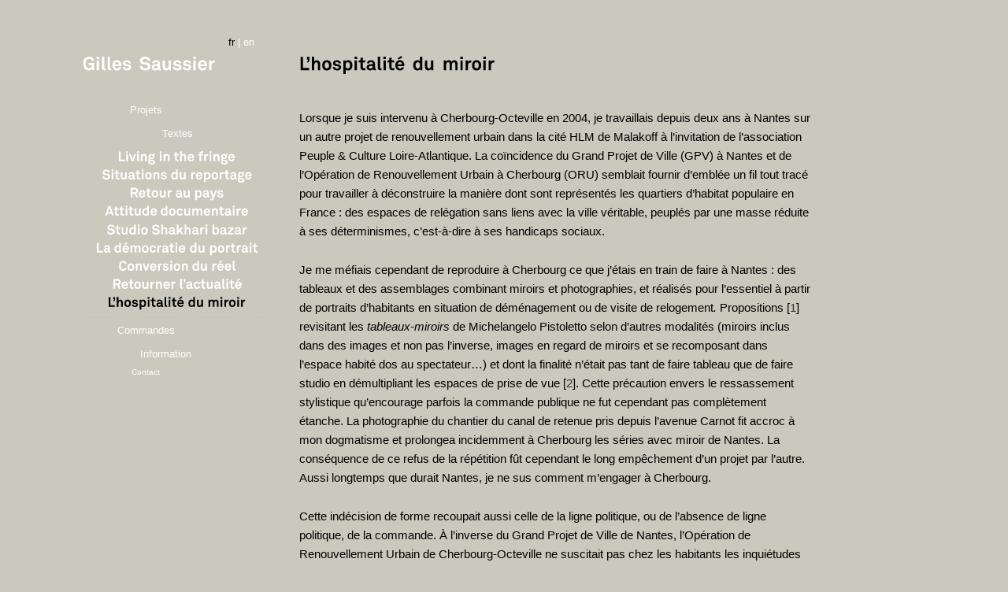

--- FILE ---
content_type: text/html; charset=utf-8
request_url: https://gilles-saussier.fr/textes/l-hospitalite-du-miroir?lang=fr
body_size: 11279
content:
<html>
    <head>
<base href="https://gilles-saussier.fr/">

		<title>Gilles Saussier - Photography / L’hospitalité du miroir</title>
    	
    	
	
    	<meta http-equiv="Content-Type" content="text/html; charset=utf-8" />


<meta name="generator" content="SPIP 4.3.5" />


<link rel="alternate" type="application/rss+xml" title="Syndiquer tout le site" href="spip.php?page=backend" />


<link rel="shortcut icon" href="squelettes/_design/favicon.ico"/>



<script>
var mediabox_settings={"auto_detect":true,"ns":"box","tt_img":true,"sel_g":"#documents_portfolio a[type='image\/jpeg'],#documents_portfolio a[type='image\/png'],#documents_portfolio a[type='image\/gif']","sel_c":".mediabox","str_ssStart":"Diaporama","str_ssStop":"Arr\u00eater","str_cur":"{current}\/{total}","str_prev":"Pr\u00e9c\u00e9dent","str_next":"Suivant","str_close":"Fermer","str_loading":"Chargement\u2026","str_petc":"Taper \u2019Echap\u2019 pour fermer","str_dialTitDef":"Boite de dialogue","str_dialTitMed":"Affichage d\u2019un media","splash_url":"","lity":{"skin":"_simple-dark","maxWidth":"90%","maxHeight":"90%","minWidth":"400px","minHeight":"","slideshow_speed":"2500","opacite":"0.9","defaultCaptionState":"expanded"}};
</script>
<!-- insert_head_css -->
<link rel="stylesheet" href="plugins-dist/mediabox/lib/lity/lity.css?1733940233" type="text/css" media="all" />
<link rel="stylesheet" href="plugins-dist/mediabox/lity/css/lity.mediabox.css?1733940233" type="text/css" media="all" />
<link rel="stylesheet" href="plugins-dist/mediabox/lity/skins/_simple-dark/lity.css?1733940233" type="text/css" media="all" /><link rel='stylesheet' type='text/css' media='all' href='plugins-dist/porte_plume/css/barre_outils.css?1733940233' />
<link rel='stylesheet' type='text/css' media='all' href='local/cache-css/cssdyn-css_barre_outils_icones_css-c4cc50f6.css?1733941401' />


<!--





-->




<link rel="stylesheet" href="squelettes/_css/reset.css" type="text/css" media="all" />
<link rel="stylesheet" href="squelettes/_css/style.css" type="text/css" media="all" />
<link rel="stylesheet" href="squelettes/_css/menu.css" type="text/css" media="all" />



<script type='text/javascript' src='local/cache-js/fd382d0a5f749f3903a1efc10f47f004.js?1733942706'></script>










<!-- insert_head -->








  
  
  
 
 <script type="text/javascript">
 Cufon.replace('h1', { fontFamily: 'akkurat' , wordSpacing: '4px'}); 
</script> 


 <script type="text/javascript">
 Cufon.replace('#txt_complet h3', { fontFamily: 'akkurat' }); 
</script> 

 <script type="text/javascript">
 Cufon.replace('.subMenu a, #introHome', { fontFamily: 'akkurat', hover: true, active: true}); 
</script> 

 <script type="text/javascript">
 Cufon.replace('.titreTexte', { fontFamily: 'akkurat'}); 
</script> 


  

    <script type="text/javascript">
    <!--
    $(document).ready( function () {
        // On cache les sous-menus
        // sauf celui qui porte la classe "open_at_load" :
        $("ul.subMenu:not('#on')").hide();
		
        // On selectionne tous les items de liste portant la classe "toggleSubMenu"
    
        // et on remplace l'element span qu'ils contiennent par un lien :
        $("li.toggleSubMenu span").each( function () {
            // On stocke le contenu du span :
            var TexteSpan = $(this).text();
            $(this).replaceWith('<a href="" title="Open">' + TexteSpan + '</a>') ;
        } ) ;
    
        // On modifie l'evenement "click" sur les liens dans les items de liste
        // qui portent la classe "toggleSubMenu" :
        $("li.toggleSubMenu > a").click( function () {
            // Si le sous-menu etait deja ouvert, on le referme :
            if ($(this).next("ul.subMenu:visible").length != 0) {
                $(this).next("ul.subMenu").slideUp("normal", function () { $(this).parent().removeClass("open") } );
            }
            // Si le sous-menu est cache, on ferme les autres et on l'affiche :
            else {
                $("ul.subMenu").slideUp("normal", function () { $(this).parent().removeClass("open") } );
                $(this).next("ul.subMenu").slideDown("normal", function () { $(this).parent().addClass("open") } );
            }
            // On emp?che le navigateur de suivre le lien :
            return false;
        });
    
    } ) ;
    // -->
    </script>		<script src="squelettes/_js/jquery.cycle.lite.1.0.min.js" type="text/javascript"></script>	


	    <script type="text/javascript">
	    
	   $(document).ready(function(){ 
	    
 		
 		
			
			

 			$('#slideshow_article').cycle({ 
 			fx: 'none',
 			speed:           100,
		    next:   '#slideshow_article', 
		    timeout: 0 
			});



	    });	    
	    </script>




</head>

<body>

    	<div id="logo">
    		<a href="https://gilles-saussier.com?lang=fr"><h1>Gilles Saussier</h1></a>
    	</div>
    	
    	
    	
<div id="lang">
<a class=" on" href="/textes/l-hospitalite-du-miroir?lang=fr">fr</a> | <a class="" href="/textes/l-hospitalite-du-miroir?lang=en">en</a>
</div>


    	<div id="menu">
			<ul id="navigation">



            
                        
            
            
                 <li class="toggleSubMenu item_1">
               <span>Projets</span>
               
               
                 
                
		                
		                        
		          
		        <ul class="subMenu" id="">	
		
			  	 
                 
                
                
                
                        <li><a class="" href="projets/studio-shakhari-bazar/?lang=fr" title="">Studio Shakhari Bazar</a></li>
                
                        <li><a class="" href="projets/envers-des-villes-endroit-des/?lang=fr" title="">Envers des villes, endroit des corps</a></li>
                
                        <li><a class="" href="projets/le-tableau-de-chasse/?lang=fr" title="">Le Tableau de chasse</a></li>
                
                        <li><a class="" href="projets/spolia/?lang=fr" title="">Spolia</a></li>
                
                        <li><a class="" href="projets/180-km-avant-la-mer/?lang=fr" title="">180 Km avant la mer</a></li>
                

                
                
                    </ul>
                    
                    
                </li>
                
            
                        
            
            
                 <li class="toggleSubMenu item_2">
               <span>Textes</span>
               
               
                 
                    <ul class="subMenu" id="on">	
                 
                
                
                

                
                        <li><a class="" href="textes/living-in-the-fringe?lang=fr" title="">Living in the fringe</a></li>
                
                        <li><a class="" href="textes/situations-du-reportage?lang=fr" title="">Situations du reportage</a></li>
                
                        <li><a class="" href="textes/retour-au-pays?lang=fr" title="">Retour au pays</a></li>
                
                        <li><a class="" href="textes/attitude-documentaire?lang=fr" title="">Attitude documentaire</a></li>
                
                        <li><a class="" href="textes/studio-shakhari-bazar-25?lang=fr" title="">Studio Shakhari bazar</a></li>
                
                        <li><a class="" href="textes/la-democratie-du-portrait?lang=fr" title="">La démocratie du portrait</a></li>
                
                        <li><a class="" href="textes/conversion-du-reel?lang=fr" title="">Conversion du réel</a></li>
                
                        <li><a class="" href="textes/retourner-l-actualite?lang=fr" title="">Retourner l’actualité</a></li>
                
                        <li><a class="on" href="textes/l-hospitalite-du-miroir?lang=fr" title="">L’hospitalité du miroir</a></li>
                
                
                    </ul>
                    
                    
                </li>
                
            
                        
            
            
                 <li class="toggleSubMenu item_3">
               <span>Commandes</span>
               
               
                 
                
		                
		                        
		          
		        <ul class="subMenu" id="">	
		
			  	 
                 
                
                
                
                        <li><a class="" href="commandes/retour-au-pays-14/?lang=fr" title="">Retour au pays</a></li>
                
                        <li><a class="" href="commandes/l-appartement-temoin/?lang=fr" title="">L&#8217;appartement-Témoin</a></li>
                
                        <li><a class="" href="commandes/l-hospitalite-du-miroir-11/?lang=fr" title="">L’hospitalité du miroir</a></li>
                
                        <li><a class="" href="commandes/barrios-chinos/?lang=fr" title="">Barrios chinos</a></li>
                

                
                
                    </ul>
                    
                    
                </li>
                
            
                        
            
            
                 <li class="toggleSubMenu item_4">
               <span>Information</span>
               
               
                 
                
		                
		                        
		          
		        <ul class="subMenu" id="">	
		
			  	 
                 
                
                
                

                
                        <li><a class="" href="information/biographie?lang=fr" title="">Biographie</a></li>
                
                        <li><a class="" href="information/contact?lang=fr" title="">Contact</a></li>
                
                        <li><a class="" href="information/liens?lang=fr" title="">Liens</a></li>
                
                
                    </ul>
                    
                    
                </li>
                
            
            
            

               <span><a href="information/contact">Contact</a></span>

            
            
    </ul>    	</div>


		
		<div id="contenu" >
		
			
			
			<h1>L’hospitalité du miroir</h1>
			
						
			
			<div id="texte">
			
	      
				
				
								
				<div id="txt_complet" class="" >
				<p>Lorsque je suis intervenu à Cherbourg-Octeville en 2004, je travaillais depuis deux ans à Nantes sur un autre projet de renouvellement urbain dans la cité HLM de Malakoff à l’invitation de l’association Peuple &amp; Culture Loire-Atlantique. La coïncidence du Grand Projet de Ville (GPV) à Nantes et de l’Opération de Renouvellement Urbain à Cherbourg (ORU) semblait fournir d’emblée un fil tout tracé pour travailler à déconstruire la manière dont sont représentés les quartiers d’habitat populaire en France&nbsp;: des espaces de relégation sans liens avec la ville véritable, peuplés par une masse réduite à ses déterminismes, c’est-à-dire à ses handicaps sociaux.</p>
<p>Je me méfiais cependant de reproduire à Cherbourg ce que j’étais en train de faire à Nantes&nbsp;: des tableaux et des assemblages combinant miroirs et photographies, et réalisés pour l’essentiel à partir de portraits d’habitants en situation de déménagement ou de visite de relogement<i>. </i>Propositions<span class="spip_note_ref">&nbsp;[<a href="/textes/l-hospitalite-du-miroir?lang=fr#nb1" class="spip_note" rel="appendix" title="Cf Emmanuelle Cherel : L’appartement-témoin, de l’invité au citoyen, Revue&nbsp;(…)" id="nh1">1</a>]</span> revisitant les <i>tableaux-miroirs</i> de Michelangelo Pistoletto selon d’autres modalités (miroirs inclus dans des images et non pas l’inverse, images en regard de miroirs et se recomposant dans l’espace habité dos au spectateur…) et dont la finalité n’était pas tant de faire tableau que de faire studio en démultipliant les espaces de prise de vue<span class="spip_note_ref">&nbsp;[<a href="/textes/l-hospitalite-du-miroir?lang=fr#nb2" class="spip_note" rel="appendix" title="Propositions dont la finalité est aussi comme dans le projet Studio Shakhari&nbsp;(…)" id="nh2">2</a>]</span>. Cette précaution envers le ressassement stylistique qu’encourage parfois la commande publique ne fut cependant pas complètement étanche. La photographie du chantier du canal de retenue pris depuis l’avenue Carnot fit accroc à mon dogmatisme et prolongea incidemment à Cherbourg les séries avec miroir de Nantes. La conséquence de ce refus de la répétition fût cependant le long empêchement d’un projet par l’autre. Aussi longtemps que durait Nantes, je ne sus comment m’engager à Cherbourg.</p>
<p>Cette indécision de forme recoupait aussi celle de la ligne politique, ou de l’absence de ligne politique, de la commande. À l’inverse du Grand Projet de Ville de Nantes, l’Opération de Renouvellement Urbain de Cherbourg-Octeville ne suscitait pas chez les habitants les inquiétudes et la contestation dont mon travail s’était fait l’écho à Malakoff dans le débat local contre les positions de la municipalité et des équipes de quartier<span class="spip_note_ref">&nbsp;[<a href="/textes/l-hospitalite-du-miroir?lang=fr#nb3" class="spip_note" rel="appendix" title="Se référer au film documentaire de Sophie Averty et Nathalie Richardeau, «&nbsp;(…)" id="nh3">3</a>]</span>. L’antagonisme et la compagnie qui nourrissent habituellement mes projets de photographes manquaient. J’étais seul, livré à un espace qui ne m’évoquait rien, sinon la combinaison en un grand cul-de-sac de la mer et la montagne, quand mon imaginaire est tout entier fluvial. De ma pièce de séjour de la rue de Strasbourg, je regardais descendre les passants par la sente de l’Amont Quentin comme assis immobile à l’intérieur d’un grand sténopé. J’imaginais cet appartement vide et bientôt débarrassée de ses huisseries. Son embrasure me semblait la focale parfaite d’une vue d’ensemble et la grande échelle que déployaient parfois les pompiers dans la cour voisine agissait sur moi comme le trépied d’une très longue pose.</p>
<p>Entre mon premier séjour à Cherbourg et les suivants, j’avais fait la connaissance à Nantes du sociologue Jean-Yves Petiteau –connu pour sa démarche des itinéraires<span class="spip_note_ref">&nbsp;[<a href="/textes/l-hospitalite-du-miroir?lang=fr#nb4" class="spip_note" rel="appendix" title="Emmanuelle Cherel, jean-Yves Petiteau, Gilles Saussier, Lieux communs les&nbsp;(…)" id="nh4">4</a>]</span>- et à Cherbourg de Lahsen Engoubi, un jeune adolescent du sud marocain fraîchement installé dans le quartier des Provinces suite à un regroupement familial. Je m’étais intéressé à la façon dont lui et ses amis participant au même cours d’alphabétisation s’étaient appropriés la ville. Quels étaient leurs parcours urbains&nbsp;? Comment voyaient-ils la place du Théâtre&nbsp;, les monuments et les collections du musée Emmanuel Liais&nbsp;? Ces itinéraires des quartiers Est vers le centre-ville de Cherbourg interrogeaient la nature des lieux. La place du théâtre devenait <i>‘le lieu pour connaître des gens’</i>. La statue de Napoléon <i>‘le monsieur sur le cheval’</i>. Les jardins du Musée Liais <i>‘l’endroit des arbres qui vivent longtemps’</i>. Le palmier <i>jubaca spectabilis</i> qui a résisté au gel après les destructions des serres en 1944 et vit depuis en plein air prenait une dimension nouvelle tout comme un petit escalier de pierre de peu de relief auprès duquel Lahcen aimait à retrouver un fragment préservé de sa maison natale.</p>
<p>À Nantes, j’avais déjà eu l’intuition de ces dédoublements d’espace. Je m’étais rendu compte que de très nombreux locataires de cités HLM étaient paradoxalement propriétaires de résidences secondaires. L’espace vécu se doublait souvent d’un espace projeté, la maison au <i>bled</i> qu’on bâtissait à distance. Le Sud marocain pouvait être lu comme un arrière-pays nantais ou cherbourgeois. Un avenir hypothétique là-bas empêchait de vivre complètement ici. Mais, selon des modalités conscientes ou inconscientes, ces espaces communiquaient. Il y avait de l’écho, des résonances. J’imaginais pouvoir accompagner Lahcen lors de son trajet estival de retour au bled, confronter la typologie des lieux&nbsp;ici et là-bas, mais le temps de cette recherche ne coïncidait plus avec celui de la commande.</p>
<p>Je fus absorbé les deux années suivantes par mon projet du <i>Tableau de chasse</i> en Roumanie et la préparation avec l’équipe du Point du jour de la publication de <i>Studio Shakhari Bazar.</i> Après ce livre qui s’intéresse à la façon dont la photographie pensée comme un acte peut construire, à l’échelle d’une rue ou d’un quartier, un espace spécifique et partagé de représentation, ma pratique documentaire avait pris une dimension encore plus ouvertement performative<span class="spip_note_ref">&nbsp;[<a href="/textes/l-hospitalite-du-miroir?lang=fr#nb5" class="spip_note" rel="appendix" title="Durant cette période j’ai fait la connaissance d’Allan Sekkula lors d’un&nbsp;(…)" id="nh5">5</a>]</span>. Je réalisai à Nantes une performance, <i>Le gué</i>, en en 2007 puis un film vidéo <i>L’île d’après</i>, retour sur un itinéraire de Jean-Yves Petiteau sur une île de Loire près d’Ancenis. C’est dans ce contexte que je fus travaillé par l’idée d’une chambre photographique en miroir sans tain dans lequel se glisserait le photographe et qui se déplacerait dans l’espace public. J’aimais le côté résolument voyeuriste et contraire à l’esprit de la plupart de mes projets de cette chambre sans tain dans laquelle la pellicule aurait été remplacée par le photographe.</p>
<p>Dans mes notes d’intention à propos de la chambre miroir, j’avais écrit&nbsp;: <i>&#171;&nbsp;L’évolution technique des appareils photographiques conduit à faire tenir le monde dans des appareils aux dimensions toujours plus réduites et plus maniables. La taille de la chambre miroir a été choisie pour n’y faire entrer qu’une chose&nbsp;: le photographe. Il s’y tient parce que l’extérieur n’y tient pas&nbsp;&#187;. </i>Je concevais initialement la chambre miroir comme un cube de 2, 26 m de côté soit la silhouette d’un homme debout levant un bras, échelle humaine à partir de laquelle l’architecte Le Corbusier avait construit sa grille selon &#171;&nbsp;le modulor&nbsp;&#187;. Le Corbusier proposait aux autres de reconnaître leur corps dans son architecture. La chambre aurait imposé au corps du photographe une unité de base à sa propre échelle pour au contraire désincarcérer le corps des personnes photographiées des accoutumances du cadrage. J’avais en tête de revisiter par cet appareil surencombrant le thème des portraits réalisés par Walker Evans métro New-Yorkais entre 1936 et 1939 et publiés dans <i>Many are called (1966)</i>. Walker Evans photographiait les passagers des transports sans les viser avec un appareil en bandoulière muni d’un déclencheur souple placé dans sa poche. Mais à la différence des photographies d’Evans soustraites aux personnes photographiées, la chambre miroir produirait une contrepartie immédiate pour les personnes photographiées&nbsp;: leur renvoyer leur image. Les photographies produites avec la chambre miroir n’auraient été que des images dérivées d’images déjà réfléchies dans l’espace public. Photographies sans primauté et dont les négatifs auraient été comme l’empreinte d’images jamais entrées dans l’appareil, jamais mîses en boîte.</p>
<p>En imaginant un acte photographique qui pour exister n’ait pas besoin de se retrancher dans l’appareil et soit tout entier disponible et reproductible dans l’espace public, je poursuivais ma réflexion sur les conditions d’hospitalité de la photographie. Dans <i>Situations du reportage, actualité d’une alternative documentaire (2001)</i>, j’avais déjà pointé combien le lieu de l’instant décisif cher à Henri Cartier-Bresson et aux reporters était inhospitalier. Le bon endroit au bon moment n’est bon que pour le photographe élu et ne peut être envisagé comme le lieu d’un partage mais plutôt d’une césure avec le monde extérieur<span class="spip_note_ref">&nbsp;[<a href="/textes/l-hospitalite-du-miroir?lang=fr#nb6" class="spip_note" rel="appendix" title="Gilles Saussier, Situations du reportage, actualité d’une alternative&nbsp;(…)" id="nh6">6</a>]</span>. Quand bien même son texte gravé prétendrait le contraire, une statue ne peut partager avec le passant son piédestal. Cette préoccupation était réapparue dans ma fréquentation de Lahcen et de ses amis. J’avais écrit dans l’exposition des photographies extraites de leurs itinéraires au musée Thomas Henry<span class="spip_note_ref">&nbsp;[<a href="/textes/l-hospitalite-du-miroir?lang=fr#nb7" class="spip_note" rel="appendix" title="« Commande Publique photographique 2004 », Musée Thomas Henry, du 18&nbsp;(…)" id="nh7">7</a>]</span> qu’il est plus facile d’accueillir l’Egypte comme horizon <i>(‘J’avais résolu de renouveler à Cherbourg les merveilles de l’Egypte’</i>) ou comme collection (musée Liais), que de recevoir chez soi des Égyptiens. Par ‘chez soi’, je n’entendais pas seulement la ville de Cherbourg à laquelle il eut été un peu facile de reprocher un manque d’hospitalité, mais aussi chez moi dans mon exposition. Hôte en résidence à Cherbourg, au double sens de la langue française, je me posais la question de ce que mes photographies pourraient non pas seulement recueillir mais accueillir.</p>
<p>A Nantes, cet accueil avait pris la forme d’un lieu refuge de débats et d’activités baptisé <i>L’appartement témoin</i> où à côté des œuvres exposées <i>in situ</i>, avait eu lieu pendant deux ans débats et activités avec les habitants<span class="spip_note_ref">&nbsp;[<a href="/textes/l-hospitalite-du-miroir?lang=fr#nb8" class="spip_note" rel="appendix" title="avec la complicité de Cyril Delime, à l’époque coordinateur artistique de&nbsp;(…)" id="nh8">8</a>]</span>. Si je fais souvent autre chose que de seulement photographier<span class="spip_note_ref">&nbsp;[<a href="/textes/l-hospitalite-du-miroir?lang=fr#nb9" class="spip_note" rel="appendix" title="ce dont mes commanditaires ne me sont pas toujours redevables en particulier&nbsp;(…)" id="nh9">9</a>]</span>, c’est parce que je ne crois pas à la contiguïté au monde des photographes. Je pense qu’une des motivations fondamentales de l’acte photographique est précisément de rester hors d’atteinte du monde, de ne pas en être touché. La photographie peut-être lue comme la pellicule, voire l’habitacle de celui qui photographie sans cesse pour s’assurer de l’étanchéité de la paroi qui le retranche du monde extérieur. Photographie que l’historien d’art Blake Stimson met en perspective avec le modèle de l’intérieur bourgeois à travers l’exemple des caissons lumineux de Jeff Wall<span class="spip_note_ref">&nbsp;[<a href="/textes/l-hospitalite-du-miroir?lang=fr#nb10" class="spip_note" rel="appendix" title="Dans un conférence donnée au MACBA en 2007, Blake Stimson, auteur de The&nbsp;(…)" id="nh10">10</a>]</span>, qui par leur profondeur et comme ce modèle seraient travaillés par la hantise de l’effraction (<i>The destroyed room, doorpusher</i>) et de la liquéfaction (<i>Milk, Flooded grave</i>). A distance de ce modèle spectral, m’a toujours intéressé la possibilité de conférer à l’activité photographique une épaisseur et un contenu qui se développe au fur et à mesure que s’extériorise et se sédimente le processus photographique. Une certaine contigüité avec le monde extérieur se rétablit alors dans le processus temporel comme sous le chapiteau de <i>Shakhari bazar</i> ou les épisodes successifs d’Envers des villes, endroit des corps.</p>
<p>La perspective en 2008 de l’ouverture du centre d’art du Point du jour fournit l’occasion de concrétiser le projet<span class="spip_note_ref">&nbsp;[<a href="/textes/l-hospitalite-du-miroir?lang=fr#nb11" class="spip_note" rel="appendix" title="J’avais entre-temps transformé la forme de la chambre photographique en une&nbsp;(…)" id="nh11">11</a>]</span>. A la mi-juin nous fîmes circuler la chambre miroir à Cherbourg d’abord à proximité du canal de retenue puis en centre-ville, enfin le dernier jour sur le marché des Provinces où je retrouvais Lahcen. J’avais imaginé faire l’essentiel de mes prises de vue depuis l’intérieur de la cimaise à travers la paroi sans tain, mais il m’apparut très vite, et ce fut un soulagement, que la chambre miroir était la plus intéressante à utiliser pour photographier de l’extérieur que de l’intérieur. Poussée de par les rues du centre-ville, la chambre miroir recomposait et le paysage urbain et les perspectives. Elle autorisait surtout à la manière d’un studio ambulant de proposer à toute personne passant à sa proximité de poser devant le miroir. Cette ouverture du portrait à quiconque surgissant face à soi dans l’espace public n’était pas sans provoquer chez moi la forte réminiscence de <i>Shakhari Bazar</i> dans lequel je suis parfois parvenu à faire du portrait une réponse inconditionnelle à la rencontre d’autrui et un pur geste d’hospitalité<span class="spip_note_ref">&nbsp;[<a href="/textes/l-hospitalite-du-miroir?lang=fr#nb12" class="spip_note" rel="appendix" title="Par inconditionnel, je fais référence à la façon dont Jacques Derrida&nbsp;(…)" id="nh12">12</a>]</span>. Avec cette différence que les personnes photographiées ne fixaient plus mon objectif mais composaient avec leur propre image dans le miroir. Moments de face à face avec soi-même, et d’inscription de soi dans le miroir de la ville en mouvement, que je regarde comme les véritables négatifs de ces photographies.</p>
<p>`</p>
				</div>
				
				
				<div id="notes" class="" >
				<div id="nb1">
<p><span class="spip_note_ref">[<a href="/textes/l-hospitalite-du-miroir?lang=fr#nh1" class="spip_note" title="Notes 1" rev="appendix">1</a>]&nbsp;</span>Cf Emmanuelle Cherel&nbsp;: L’appartement-témoin, de l’invité au citoyen, Revue 303, 2004&nbsp;: <i>&#171;&nbsp;On conviendra que c’est l’extériorité que problématise Saussier. A l’inverse d’un modèle psychologique où le moi existe plein de ses significations avant d’entrer en contact avec le monde extérieur, elles permettent une expérience qui admet que le moi se réalise en s’extériorisant. La vision et la représentation de soi et de l’autre se modifient sans cesse. dans l’expérimentation. (...) Autrement dit, les photographies de Saussier ne font pas image. Elles renvoient le spectateur à sa propre définition. Celui-ci est pris dans une confrontation entre la perception de lui même en tant qu’image et ce qui mine cette perception, entre vision et engagement dans la vision (et par là même une forme particulière de corporéité), entre formes fixes et formes mouvantes, variables à l’infini. Partages d’une réalité et d’une fiction, les propositions de G. Saussier ne fixent pas les gestes et un récit, mais, bousculent le travail de définition stable de la mémoire des images. La photographie, cette trace fragile, circule entre les corps et les regards. Le spectateur, n’est assujetti à aucune juste place. Engagé dans la complexité du processus représentationnel, il reste libre, dispose de ses mouvements, de ses émotions et de ses jugements. Son regard se déplace en même temps que les objets et sa pensée (même théorique) est migrante.&nbsp;&#187;</i></p>
</div><div id="nb2">
<p><span class="spip_note_ref">[<a href="/textes/l-hospitalite-du-miroir?lang=fr#nh2" class="spip_note" title="Notes 2" rev="appendix">2</a>]&nbsp;</span>Propositions dont la finalité est aussi comme dans le projet <i>Studio Shakhari bazar</i> (Le point du jour éditeur, 2006), la perpétuation et la démultiplication de l’espace de prise de vue dans l’espace d’exposition.</p>
</div><div id="nb3">
<p><span class="spip_note_ref">[<a href="/textes/l-hospitalite-du-miroir?lang=fr#nh3" class="spip_note" title="Notes 3" rev="appendix">3</a>]&nbsp;</span>Se référer au film documentaire de Sophie Averty et Nathalie Richardeau, &#171;&nbsp;<i>Avec vue sur Loire&nbsp;</i>&nbsp;&#187;, 52mn, 2004.</p>
</div><div id="nb4">
<p><span class="spip_note_ref">[<a href="/textes/l-hospitalite-du-miroir?lang=fr#nh4" class="spip_note" title="Notes 4" rev="appendix">4</a>]&nbsp;</span>Emmanuelle Cherel, jean-Yves Petiteau, Gilles Saussier, Lieux communs les cahiers du LAUA, &#171;&nbsp;Lui et l’histoire des miroirs, une épopée entre art et anthropologie&nbsp;&#187;, Nantes 2006&nbsp;: <i>‘&nbsp;L&#8217;Itinéraire est une expérience partagée entre le chercheur et &#171;&nbsp;l&#8217;autre&nbsp;&#187;. Cette méthode qui consiste pour le chercheur à accompagner la personne interviewée dans une déambulation urbaine s&#8217;apparente aux méthodes biographiques. Au delà du thème de recherche, l&#8217;histoire de vie reste le fil de la relation entre le chercheur et l&#8217;autre, sans que cette histoire ne se confonde pour autant avec un témoignage. Lors des interviews non directifs, systématiquement enregistrés, qui précédent la journée de l&#8217;Itinéraire, l&#8217;interviewé est sollicité par le sociologue pour lier le thème de la recherche à des séquences et à leurs articulations telles qu&#8217;il les prélève de son histoire de vie. Au cours de ces entretiens, les partenaires apprennent à se reconnaître, engagent ensemble un dialogue, s&#8217;approprient et rendent explicite l&#8217;objet de la recherche. La confiance qui en résulte permet au chercheur de proposer une transaction plus radicale, à savoir le passage sur le terrain, qui va poser autrement l&#8217;ensemble des données&nbsp;: la journée de l&#8217;Itinéraire. La durée de cette journée varie selon la volonté du guide et la disponibilité du sociologue&nbsp;‘</i></p>
</div><div id="nb5">
<p><span class="spip_note_ref">[<a href="/textes/l-hospitalite-du-miroir?lang=fr#nh5" class="spip_note" title="Notes 5" rev="appendix">5</a>]&nbsp;</span>Durant cette période j’ai fait la connaissance d’Allan Sekkula lors d’un colloque au Jeu de Paume puis dans le cadre d’une commande du MACBA de Barcelone en 2007. Dans <i>Titanic wake</i>, publié par le Point du jour en 2005, j’aime particulièrement la série intitulée <i>Dear Bill Gates</i> où Allan se photographie nageant au large de la villa de Bill Gates mise en regard d’une lettre magnifique adressé au magnat de l’informatique.</p>
</div><div id="nb6">
<p><span class="spip_note_ref">[<a href="/textes/l-hospitalite-du-miroir?lang=fr#nh6" class="spip_note" title="Notes 6" rev="appendix">6</a>]&nbsp;</span>Gilles Saussier, Situations du reportage, actualité d’une alternative documentaire, Communications N&#176;71, 2001&nbsp;: <i>‘</i><i>Cette réticence chronique à parler du terrain en dehors des ritournelles héroïques ou romantiques, est compliquée par le fantasme de l’invisibilité, le culte ‘du bon endroit au bon moment’, sous-jacent à la tradition de ‘l’instant décisif’, popularisée par Henri Cartier-Bresson. Aux personnes photographiées qui lui demandent ce qu’il fait là, où ce qu’il attend d’eux, le reporter apprend très tôt à répondre ‘Ne vous occupez pas de moi, continuez, faites comme si je n’étais pas là, soyez naturel, ne regardez pas l’objectif’. Le ‘bon endroit au bon moment’ n’est bon que pour celui qui photographie. Ce n’est en aucun cas un lieu partagé avec le sujet photographié, comme peut l’être le studio du portraitiste, mais au contraire le point d’une coupure avec le monde extérieur, qui consacre la singularité et l’acuité du ‘regard’ porté par le photographe sur le monde extérieur’, p&nbsp;?.</i></p>
</div><div id="nb7">
<p><span class="spip_note_ref">[<a href="/textes/l-hospitalite-du-miroir?lang=fr#nh7" class="spip_note" title="Notes 7" rev="appendix">7</a>]&nbsp;</span>&#171;&nbsp;Commande Publique photographique 2004&nbsp;&#187;, Musée Thomas Henry, du 18 décembre 2004 au 16 janvier 2005.</p>
</div><div id="nb8">
<p><span class="spip_note_ref">[<a href="/textes/l-hospitalite-du-miroir?lang=fr#nh8" class="spip_note" title="Notes 8" rev="appendix">8</a>]&nbsp;</span>avec la complicité de Cyril Delime, à l’époque coordinateur artistique de Peuple &amp; Culture 44.</p>
</div><div id="nb9">
<p><span class="spip_note_ref">[<a href="/textes/l-hospitalite-du-miroir?lang=fr#nh9" class="spip_note" title="Notes 9" rev="appendix">9</a>]&nbsp;</span>ce dont mes commanditaires ne me sont pas toujours redevables en particulier lorsqu’il s’agit de l’administration publique.</p>
</div><div id="nb10">
<p><span class="spip_note_ref">[<a href="/textes/l-hospitalite-du-miroir?lang=fr#nh10" class="spip_note" title="Notes 10" rev="appendix">10</a>]&nbsp;</span>Dans un conférence donnée au MACBA en 2007, Blake Stimson, auteur de <i>The pivot of the world</i> insistait sur la dimension de container des caissons lumineux de Jeff Wall. Ces remarques avaient alimentées ma réverie et je m’étais demandé si effectivement il ne fallait par regarder les caissons de J.Wall comme des caveaux dans lesquels le photographe reposerait gisant dans l’espace entre la surface du mur et celle de l’image parmi les tubes fluorescents. Comme quelqu’un qui craignant la lumière du jour et les atteintes de l’espace public se réfugierait dans le demi-jour des institutions muséales en dernier vampire de l’art moderne. Un héro réfugié en ses tableaux comme en autant de caveaux de famille d’où la peinture d’histoire et la mythologie bourgeoise de l’artiste reviendraient avec le ressac, les coquillages, les étoiles de mer, hanter le quotidien et vider de leur sang les choses vues.</p>
</div><div id="nb11">
<p><span class="spip_note_ref">[<a href="/textes/l-hospitalite-du-miroir?lang=fr#nh11" class="spip_note" title="Notes 11" rev="appendix">11</a>]&nbsp;</span>J’avais entre-temps transformé la forme de la chambre photographique en une cimaise sur roulettes de deux mètres de haut par trois mètres de large dont un côté seulement présentait une surface en film miroir sans tain. Les plans avaient été dessinés à Nantes par un ami architecte, Xavier Fouquet.</p>
</div><div id="nb12">
<p><span class="spip_note_ref">[<a href="/textes/l-hospitalite-du-miroir?lang=fr#nh12" class="spip_note" title="Notes 12" rev="appendix">12</a>]&nbsp;</span>Par inconditionnel, je fais référence à la façon dont Jacques Derrida distingue entre une hospitalité conditionnelle qui s’adresse à l’invité annoncé et une hospitalité absolue qui consiste à ne pas savoir et ‘<i>aussi à éviter toute question au sujet de l’identité de l’autre, son désir, ses règles, sa langue, ses capacités de travail, d’insertion, d’adaptation&nbsp;&#187; dans </i>Jacques Derrida, Une hospitalité à l’infini, manifeste pour l’hospitalité, éditions Paroles d’Aube, 1999 p 103. Transposant le propos, on pourrait dire que la photographie propose habituellement une hospitalité conditionnelle soit parce qu’elle se destine à des invités (le client du portraitiste par exemple) soit parce qu’elle préjuge de l’identité de ceux qu’elle photographie.</p>
</div>
				</div>
				
	      
	    	 </div>
	     	 
		
			
			
			<div id="diaporama">
			
			    <div id="slideshow_article" class="pics">
				    
			    </div>
	
			</div>
			
		
		
		
		
		
		</div>
		


</body>
</html>



--- FILE ---
content_type: text/css
request_url: https://gilles-saussier.fr/squelettes/_css/style.css
body_size: 879
content:

html{
	height: 100%;


}

body{

	background-color: #cbc9bd;
	color: #FFF;
	margin: 0px;
	padding: 50px;
	font-family: arial, sans-serif;

}

body.accueil{
	overflow: hidden;
	margin: 0px;
	height: 100%;
	padding: 0px;

}


a{
	color: #FFF;
	text-decoration: none;
}

a:hover{
	color: #FFFF00;

}

a.on{
	color: #000;
}


h1{

	color: #FFF;

}


#placeholder{

	background-image: url(../_design/ajax-loader.gif);
	background-repeat: no-repeat;
	background-position:  65px 70px;


}

#logo{

	position: fixed;
	top: 70px;
	left: 105px;
	z-index: 10;

}

#logo h1{
	color: #FFF;
	font-size: 23px;

}

#bio{

	position: fixed;
	top: 90px;
	left: 75px;
	z-index: 10;
	cursor: 10;
	font-size: 25px;
}

#bio a.on { 
	color:#000;

}
 
#bio a:hover { 
width: 25px; 
height: 25px; 
display:block;
color:#FFFF00;
/*background-image: url('http://gilles-saussier.fr/squelettes/_design/bio-gilles-saussier-on.png'); */
} 

/*

#bio a:hover img{
	display: none;
}

*/



#menu{

	position: fixed;
	top: 120px;
	left: 30px;
	width: 310px;
	height: 200px;
	z-index: 10;

}



#menu.big{

	position: absolute;
	top: 70px;
	left: 320px;
	width: auto;
	height: 200px;
	z-index: 10;

}


#lang{
	position: fixed;
	top: 48px;
	left: 290px;
	font-size:0.8em;
}

#contenu{
	position: absolute;
	top: 70px;
	left: 380px;
	z-index: 10;
	margin: 0 0 45px 0;

}


#contenu p{
	margin: 25px 0 10px 0;
	display: block;
}


#contenu ul.spip{
	margin: 0 0 10px 0;
	padding: 0 0 10px 0;
}





#contenu a.spip_note{

	color: #333;

}

#contenu a.spip_note:hover{

	color:#FF0;

}


#contenu.projets{
	margin: 0 0 50px 0;
}


#contenu.projets p{
	margin:15px 0 0 0;
}

#contenu.projets p:first-child{ 
	margin:15px 0 0 0;
}



#contenu.projets #item{
	font-size: 0.8em;
	margin: 22px 0 20px 0;
}



#contenu #item a{


	margin: 0 40px 0 0;
}

#contenu h1{
	font-size: 23px;
	color: #000;
	padding: 0 0 20px 0;
	cursor: pointer;

}

#contenu #intro{
	color: #000;
	width: 650px;
	font-size: 19px;
	font-weight: normal !important;
	
	line-height: 1.45em;
	letter-spacing: 0.3px;
	margin: 0 0 15px 0;
	font-family: Georgia, sans-serif;
}

#intro cufon{    
	padding-bottom: 6.5px;
}

.suite{
	cursor: pointer;
	margin: 0;
	padding: 0;


}

#contenu #txt_complet{
	color: #000;
	width: 650px;
	font-size: 15px;	
	line-height: 1.6em;
	font-family: Georgia, sans-serif;
	padding: 0 0 30px 0;
	
}

#txt_complet h3 {
	margin: 5px 0 5px 0;
	font-size: 16px;
}



#txt_complet h3 cufon{
	padding-bottom: 6.5px;
}



#contenu #notes{
	color: #000;
	width: 650px;
	font-size: 12px;	
	line-height: 1.6em;
	font-family: Georgia, sans-serif;
	padding: 0 0 50px 0;
	
}


#loading{

	position: absolute;
	top: 200px;
	left: 200px;
	z-index: 10;

}


#diaporama{
	position: relative;
	margin-top:40px;
	height: 540px;
}



#legendes{
	position: absolute;
	color: #333;
	line-height: 1.45em;
	font-size: 0.8rem;
	padding-bottom: 50px;
	letter-spacing: 0.01rem;
	font-family: helvetica, arial, sans-serif;
	width:820px;
}



#slideshow_article {
  cursor: pointer;
}





#player{
	display: inline;
	margin: 0;
	padding: 0;

}
#player a{
	margin: 0;
	padding: 0;
  cursor: pointer;
  color: #000;
}

#player a:hover{
  color: #FFFF00;
}

/*RUBRIQUE TEXT*/


.blocText {
}

.blocText .logoTexte a{
	display: block;
	width: auto;
}

.blocText .logoTexte a:hover{
	display: block;
	width: auto;
}






.blocText .titreTexte {
	margin: 10px 0 0 0;
	font-size: 12px;
	color: #000;
}



.blocText .titreTexte cufon{    
	padding-bottom: 3.5px;
}


.blocText .legendTexte {
	margin: 5px 0 0 0;
	font-size: 12px;
	color: #000;
}

.blocText .legendTexte a {

	color: #000;
}


.blocText .legendTexte a .red {
	color: #FF0000;

}

.blocText.num_22{
	position: absolute;
	top: 70px;
	left: -40px;

}


.blocText.num_23{
	position: absolute;
	top: 140px;
	left: 110px;

}


.blocText.num_24{
	position: absolute;
	top: 40px;
	left: 240px;

}


.blocText.num_25{
	position: absolute;
	top: 100px;
	left: 400px;

}


.blocText.num_26{
	position: absolute;
	top: 290px;
	left: -120px;
}


.blocText.num_27{
	position: absolute;
	top: 270px;
	left: 250px;
}


.blocText.num_28{
	position: absolute;
	top: 360px;
	left: 70px;
}

.blocText.num_35{
	position: absolute;
	top: 330px;
	left: 430px;
}





}


.blocText.num_24{
	position: absolute;
	top: 40px;
	left: 240px;

}


.blocText.num_25{
	position: absolute;
	top: 100px;
	left: 400px;

}


.blocText.num_26{
	position: absolute;
	top: 290px;
	left: -120px;
}


.blocText.num_27{
	position: absolute;
	top: 270px;
	left: 250px;
}


.blocText.num_28{
	position: absolute;
	top: 360px;
	left: 70px;
}

.blocText.num_35{
	position: absolute;
	top: 330px;
	left: 430px;
}







--- FILE ---
content_type: text/css
request_url: https://gilles-saussier.fr/squelettes/_css/menu.css
body_size: 268
content:
/************ MENU NORMAL JQUERY ***********/

		#menu #navigation {
			margin: 0;
			padding: 0;
			background: #CBC9BD;
			color: #fff;
			width: 310px;
			text-align: center;
			

			}


#menu #navigation a.on,
#menu #navigation a.on:link,  
#menu #navigation a.on:visited
{
	color: #000 ;
	text-decoration:none;
	outline:none;
}
#menu #navigation a.on:hover{
	color : #000;
	text-decoration:none;
	outline:none;
}




		#menu #navigation a, #menu #navigation span {
			font-size: 0.8em;
			display: block;
			padding: 4px 10px;
			margin: 0;
			color: #fff;
			text-decoration: none;

			}
		#menu #navigation .toggleSubMenu a, #menu #navigation .toggleSubMenu span {

			}

		#menu #navigation .toggleSubMenu.item_1{
			padding: 10px 0 0 0;
}

		#menu #navigation .toggleSubMenu.item_2{
			padding: 10px 0 0 80px;
}

		#menu #navigation .item_2{
			padding: 10px 0 0 80px;
}




		#menu #navigation .toggleSubMenu.item_3{
			padding: 10px 0 0 0;
}


		#menu #navigation .item_4{
			padding: 10px 0 0 50px;
}





		#menu #navigation .open a, #menu #navigation .open span {

			}
		#menu #navigation a:hover, #menu #navigation a:focus, #menu #navigation a:active {
			text-decoration: none;
			background-color: #CBC9BD ;
			color : #000;
			}
		#menu #navigation .subMenu {
			font-size: 1.3em;
			font-weight: bold;
			text-transform:lowercase;
			margin: 0;
			padding: 10px 0 0 0 ;
			border-bottom: 1px dashed #CCC;
			border-top: 1px dashed #CCC;

			}
		#menu #navigation ul.subMenu a{
			text-decoration: none;
			padding: 0 10px ;
			margin: 0;
			text-transform:none;
			color: #FFF ;
			line-height: 1.2em;
			}

		#menu #navigation ul.subMenu a cufon{    
			padding-bottom: 6.5px;
			}


		#menu #navigation ul.subMenu a.on {
			color: #000 ;

			}
			
		#menu #navigation ul.subMenu a:hover {
			text-decoration: none;
			background: none ;
			color: #FFFF00 ;
			padding: 0 10px;
			}
	


--- FILE ---
content_type: text/javascript
request_url: https://gilles-saussier.fr/local/cache-js/fd382d0a5f749f3903a1efc10f47f004.js?1733942706
body_size: 102858
content:
/* compact [
	prive/javascript/jquery.js?1733940233
	prive/javascript/jquery.form.js?1733940233
	prive/javascript/jquery.autosave.js?1733940233
	prive/javascript/jquery.placeholder-label.js?1733940233
	prive/javascript/ajaxCallback.js?1733940233
	prive/javascript/js.cookie.js?1733940233
	plugins-dist/mediabox/lib/lity/lity.js?1733940233
	plugins-dist/mediabox/lity/js/lity.mediabox.js?1733940233
	plugins-dist/mediabox/javascript/spip.mediabox.js?1733940233
	plugins-dist/porte_plume/javascript/jquery.markitup_pour_spip.js?1733940233
	plugins-dist/porte_plume/javascript/jquery.previsu_spip.js?1733940233
	local/cache-js/jsdyn-javascript_porte_plume_start_js-954678ac.js?1733941401
	squelettes/_js/cufon-yui.js
	squelettes/_js/akkurat_400-akkurat_400.font.js
] 66.1% */

/* prive/javascript/jquery.js?1733940233 */

(function(global,factory){
"use strict";
if(typeof module==="object"&&typeof module.exports==="object"){
module.exports=global.document?
factory(global,true):
function(w){
if(!w.document){
throw new Error("jQuery requires a window with a document");
}
return factory(w);
};
}else{
factory(global);
}
})(typeof window!=="undefined"?window:this,function(window,noGlobal){
"use strict";
var arr=[];
var getProto=Object.getPrototypeOf;
var slice=arr.slice;
var flat=arr.flat?function(array){
return arr.flat.call(array);
}:function(array){
return arr.concat.apply([],array);
};
var push=arr.push;
var indexOf=arr.indexOf;
var class2type={};
var toString=class2type.toString;
var hasOwn=class2type.hasOwnProperty;
var fnToString=hasOwn.toString;
var ObjectFunctionString=fnToString.call(Object);
var support={};
var isFunction=function isFunction(obj){
return typeof obj==="function"&&typeof obj.nodeType!=="number"&&
typeof obj.item!=="function";
};
var isWindow=function isWindow(obj){
return obj!=null&&obj===obj.window;
};
var document=window.document;
var preservedScriptAttributes={
type:true,
src:true,
nonce:true,
noModule:true
};
function DOMEval(code,node,doc){
doc=doc||document;
var i,val,
script=doc.createElement("script");
script.text=code;
if(node){
for(i in preservedScriptAttributes){
val=node[i]||node.getAttribute&&node.getAttribute(i);
if(val){
script.setAttribute(i,val);
}
}
}
doc.head.appendChild(script).parentNode.removeChild(script);
}
function toType(obj){
if(obj==null){
return obj+"";
}
return typeof obj==="object"||typeof obj==="function"?
class2type[toString.call(obj)]||"object":
typeof obj;
}
var version="3.7.1",
rhtmlSuffix=/HTML$/i,
jQuery=function(selector,context){
return new jQuery.fn.init(selector,context);
};
jQuery.fn=jQuery.prototype={
jquery:version,
constructor:jQuery,
length:0,
toArray:function(){
return slice.call(this);
},
get:function(num){
if(num==null){
return slice.call(this);
}
return num<0?this[num+this.length]:this[num];
},
pushStack:function(elems){
var ret=jQuery.merge(this.constructor(),elems);
ret.prevObject=this;
return ret;
},
each:function(callback){
return jQuery.each(this,callback);
},
map:function(callback){
return this.pushStack(jQuery.map(this,function(elem,i){
return callback.call(elem,i,elem);
}));
},
slice:function(){
return this.pushStack(slice.apply(this,arguments));
},
first:function(){
return this.eq(0);
},
last:function(){
return this.eq(-1);
},
even:function(){
return this.pushStack(jQuery.grep(this,function(_elem,i){
return(i+1)%2;
}));
},
odd:function(){
return this.pushStack(jQuery.grep(this,function(_elem,i){
return i%2;
}));
},
eq:function(i){
var len=this.length,
j=+i+(i<0?len:0);
return this.pushStack(j>=0&&j<len?[this[j]]:[]);
},
end:function(){
return this.prevObject||this.constructor();
},
push:push,
sort:arr.sort,
splice:arr.splice
};
jQuery.extend=jQuery.fn.extend=function(){
var options,name,src,copy,copyIsArray,clone,
target=arguments[0]||{},
i=1,
length=arguments.length,
deep=false;
if(typeof target==="boolean"){
deep=target;
target=arguments[i]||{};
i++;
}
if(typeof target!=="object"&&!isFunction(target)){
target={};
}
if(i===length){
target=this;
i--;
}
for(;i<length;i++){
if((options=arguments[i])!=null){
for(name in options){
copy=options[name];
if(name==="__proto__"||target===copy){
continue;
}
if(deep&&copy&&(jQuery.isPlainObject(copy)||
(copyIsArray=Array.isArray(copy)))){
src=target[name];
if(copyIsArray&&!Array.isArray(src)){
clone=[];
}else if(!copyIsArray&&!jQuery.isPlainObject(src)){
clone={};
}else{
clone=src;
}
copyIsArray=false;
target[name]=jQuery.extend(deep,clone,copy);
}else if(copy!==undefined){
target[name]=copy;
}
}
}
}
return target;
};
jQuery.extend({
expando:"jQuery"+(version+Math.random()).replace(/\D/g,""),
isReady:true,
error:function(msg){
throw new Error(msg);
},
noop:function(){},
isPlainObject:function(obj){
var proto,Ctor;
if(!obj||toString.call(obj)!=="[object Object]"){
return false;
}
proto=getProto(obj);
if(!proto){
return true;
}
Ctor=hasOwn.call(proto,"constructor")&&proto.constructor;
return typeof Ctor==="function"&&fnToString.call(Ctor)===ObjectFunctionString;
},
isEmptyObject:function(obj){
var name;
for(name in obj){
return false;
}
return true;
},
globalEval:function(code,options,doc){
DOMEval(code,{nonce:options&&options.nonce},doc);
},
each:function(obj,callback){
var length,i=0;
if(isArrayLike(obj)){
length=obj.length;
for(;i<length;i++){
if(callback.call(obj[i],i,obj[i])===false){
break;
}
}
}else{
for(i in obj){
if(callback.call(obj[i],i,obj[i])===false){
break;
}
}
}
return obj;
},
text:function(elem){
var node,
ret="",
i=0,
nodeType=elem.nodeType;
if(!nodeType){
while((node=elem[i++])){
ret+=jQuery.text(node);
}
}
if(nodeType===1||nodeType===11){
return elem.textContent;
}
if(nodeType===9){
return elem.documentElement.textContent;
}
if(nodeType===3||nodeType===4){
return elem.nodeValue;
}
return ret;
},
makeArray:function(arr,results){
var ret=results||[];
if(arr!=null){
if(isArrayLike(Object(arr))){
jQuery.merge(ret,
typeof arr==="string"?
[arr]:arr
);
}else{
push.call(ret,arr);
}
}
return ret;
},
inArray:function(elem,arr,i){
return arr==null?-1:indexOf.call(arr,elem,i);
},
isXMLDoc:function(elem){
var namespace=elem&&elem.namespaceURI,
docElem=elem&&(elem.ownerDocument||elem).documentElement;
return!rhtmlSuffix.test(namespace||docElem&&docElem.nodeName||"HTML");
},
merge:function(first,second){
var len=+second.length,
j=0,
i=first.length;
for(;j<len;j++){
first[i++]=second[j];
}
first.length=i;
return first;
},
grep:function(elems,callback,invert){
var callbackInverse,
matches=[],
i=0,
length=elems.length,
callbackExpect=!invert;
for(;i<length;i++){
callbackInverse=!callback(elems[i],i);
if(callbackInverse!==callbackExpect){
matches.push(elems[i]);
}
}
return matches;
},
map:function(elems,callback,arg){
var length,value,
i=0,
ret=[];
if(isArrayLike(elems)){
length=elems.length;
for(;i<length;i++){
value=callback(elems[i],i,arg);
if(value!=null){
ret.push(value);
}
}
}else{
for(i in elems){
value=callback(elems[i],i,arg);
if(value!=null){
ret.push(value);
}
}
}
return flat(ret);
},
guid:1,
support:support
});
if(typeof Symbol==="function"){
jQuery.fn[Symbol.iterator]=arr[Symbol.iterator];
}
jQuery.each("Boolean Number String Function Array Date RegExp Object Error Symbol".split(" "),
function(_i,name){
class2type["[object "+name+"]"]=name.toLowerCase();
});
function isArrayLike(obj){
var length=!!obj&&"length"in obj&&obj.length,
type=toType(obj);
if(isFunction(obj)||isWindow(obj)){
return false;
}
return type==="array"||length===0||
typeof length==="number"&&length>0&&(length-1)in obj;
}
function nodeName(elem,name){
return elem.nodeName&&elem.nodeName.toLowerCase()===name.toLowerCase();
}
var pop=arr.pop;
var sort=arr.sort;
var splice=arr.splice;
var whitespace="[\\x20\\t\\r\\n\\f]";
var rtrimCSS=new RegExp(
"^"+whitespace+"+|((?:^|[^\\\\])(?:\\\\.)*)"+whitespace+"+$",
"g"
);
jQuery.contains=function(a,b){
var bup=b&&b.parentNode;
return a===bup||!!(bup&&bup.nodeType===1&&(
a.contains?
a.contains(bup):
a.compareDocumentPosition&&a.compareDocumentPosition(bup)&16
));
};
var rcssescape=/([\0-\x1f\x7f]|^-?\d)|^-$|[^\x80-\uFFFF\w-]/g;
function fcssescape(ch,asCodePoint){
if(asCodePoint){
if(ch==="\0"){
return"\uFFFD";
}
return ch.slice(0,-1)+"\\"+ch.charCodeAt(ch.length-1).toString(16)+" ";
}
return"\\"+ch;
}
jQuery.escapeSelector=function(sel){
return(sel+"").replace(rcssescape,fcssescape);
};
var preferredDoc=document,
pushNative=push;
(function(){
var i,
Expr,
outermostContext,
sortInput,
hasDuplicate,
push=pushNative,
document,
documentElement,
documentIsHTML,
rbuggyQSA,
matches,
expando=jQuery.expando,
dirruns=0,
done=0,
classCache=createCache(),
tokenCache=createCache(),
compilerCache=createCache(),
nonnativeSelectorCache=createCache(),
sortOrder=function(a,b){
if(a===b){
hasDuplicate=true;
}
return 0;
},
booleans="checked|selected|async|autofocus|autoplay|controls|defer|disabled|hidden|ismap|"+
"loop|multiple|open|readonly|required|scoped",
identifier="(?:\\\\[\\da-fA-F]{1,6}"+whitespace+
"?|\\\\[^\\r\\n\\f]|[\\w-]|[^\0-\\x7f])+",
attributes="\\["+whitespace+"*("+identifier+")(?:"+whitespace+
"*([*^$|!~]?=)"+whitespace+
"*(?:'((?:\\\\.|[^\\\\'])*)'|\"((?:\\\\.|[^\\\\\"])*)\"|("+identifier+"))|)"+
whitespace+"*\\]",
pseudos=":("+identifier+")(?:\\(("+
"('((?:\\\\.|[^\\\\'])*)'|\"((?:\\\\.|[^\\\\\"])*)\")|"+
"((?:\\\\.|[^\\\\()[\\]]|"+attributes+")*)|"+
".*"+
")\\)|)",
rwhitespace=new RegExp(whitespace+"+","g"),
rcomma=new RegExp("^"+whitespace+"*,"+whitespace+"*"),
rleadingCombinator=new RegExp("^"+whitespace+"*([>+~]|"+whitespace+")"+
whitespace+"*"),
rdescend=new RegExp(whitespace+"|>"),
rpseudo=new RegExp(pseudos),
ridentifier=new RegExp("^"+identifier+"$"),
matchExpr={
ID:new RegExp("^#("+identifier+")"),
CLASS:new RegExp("^\\.("+identifier+")"),
TAG:new RegExp("^("+identifier+"|[*])"),
ATTR:new RegExp("^"+attributes),
PSEUDO:new RegExp("^"+pseudos),
CHILD:new RegExp(
"^:(only|first|last|nth|nth-last)-(child|of-type)(?:\\("+
whitespace+"*(even|odd|(([+-]|)(\\d*)n|)"+whitespace+"*(?:([+-]|)"+
whitespace+"*(\\d+)|))"+whitespace+"*\\)|)","i"),
bool:new RegExp("^(?:"+booleans+")$","i"),
needsContext:new RegExp("^"+whitespace+
"*[>+~]|:(even|odd|eq|gt|lt|nth|first|last)(?:\\("+whitespace+
"*((?:-\\d)?\\d*)"+whitespace+"*\\)|)(?=[^-]|$)","i")
},
rinputs=/^(?:input|select|textarea|button)$/i,
rheader=/^h\d$/i,
rquickExpr=/^(?:#([\w-]+)|(\w+)|\.([\w-]+))$/,
rsibling=/[+~]/,
runescape=new RegExp("\\\\[\\da-fA-F]{1,6}"+whitespace+
"?|\\\\([^\\r\\n\\f])","g"),
funescape=function(escape,nonHex){
var high="0x"+escape.slice(1)-0x10000;
if(nonHex){
return nonHex;
}
return high<0?
String.fromCharCode(high+0x10000):
String.fromCharCode(high>>10|0xD800,high&0x3FF|0xDC00);
},
unloadHandler=function(){
setDocument();
},
inDisabledFieldset=addCombinator(
function(elem){
return elem.disabled===true&&nodeName(elem,"fieldset");
},
{dir:"parentNode",next:"legend"}
);
function safeActiveElement(){
try{
return document.activeElement;
}catch(err){}
}
try{
push.apply(
(arr=slice.call(preferredDoc.childNodes)),
preferredDoc.childNodes
);
arr[preferredDoc.childNodes.length].nodeType;
}catch(e){
push={
apply:function(target,els){
pushNative.apply(target,slice.call(els));
},
call:function(target){
pushNative.apply(target,slice.call(arguments,1));
}
};
}
function find(selector,context,results,seed){
var m,i,elem,nid,match,groups,newSelector,
newContext=context&&context.ownerDocument,
nodeType=context?context.nodeType:9;
results=results||[];
if(typeof selector!=="string"||!selector||
nodeType!==1&&nodeType!==9&&nodeType!==11){
return results;
}
if(!seed){
setDocument(context);
context=context||document;
if(documentIsHTML){
if(nodeType!==11&&(match=rquickExpr.exec(selector))){
if((m=match[1])){
if(nodeType===9){
if((elem=context.getElementById(m))){
if(elem.id===m){
push.call(results,elem);
return results;
}
}else{
return results;
}
}else{
if(newContext&&(elem=newContext.getElementById(m))&&
find.contains(context,elem)&&
elem.id===m){
push.call(results,elem);
return results;
}
}
}else if(match[2]){
push.apply(results,context.getElementsByTagName(selector));
return results;
}else if((m=match[3])&&context.getElementsByClassName){
push.apply(results,context.getElementsByClassName(m));
return results;
}
}
if(!nonnativeSelectorCache[selector+" "]&&
(!rbuggyQSA||!rbuggyQSA.test(selector))){
newSelector=selector;
newContext=context;
if(nodeType===1&&
(rdescend.test(selector)||rleadingCombinator.test(selector))){
newContext=rsibling.test(selector)&&testContext(context.parentNode)||
context;
if(newContext!=context||!support.scope){
if((nid=context.getAttribute("id"))){
nid=jQuery.escapeSelector(nid);
}else{
context.setAttribute("id",(nid=expando));
}
}
groups=tokenize(selector);
i=groups.length;
while(i--){
groups[i]=(nid?"#"+nid:":scope")+" "+
toSelector(groups[i]);
}
newSelector=groups.join(",");
}
try{
push.apply(results,
newContext.querySelectorAll(newSelector)
);
return results;
}catch(qsaError){
nonnativeSelectorCache(selector,true);
}finally{
if(nid===expando){
context.removeAttribute("id");
}
}
}
}
}
return select(selector.replace(rtrimCSS,"$1"),context,results,seed);
}
function createCache(){
var keys=[];
function cache(key,value){
if(keys.push(key+" ")>Expr.cacheLength){
delete cache[keys.shift()];
}
return(cache[key+" "]=value);
}
return cache;
}
function markFunction(fn){
fn[expando]=true;
return fn;
}
function assert(fn){
var el=document.createElement("fieldset");
try{
return!!fn(el);
}catch(e){
return false;
}finally{
if(el.parentNode){
el.parentNode.removeChild(el);
}
el=null;
}
}
function createInputPseudo(type){
return function(elem){
return nodeName(elem,"input")&&elem.type===type;
};
}
function createButtonPseudo(type){
return function(elem){
return(nodeName(elem,"input")||nodeName(elem,"button"))&&
elem.type===type;
};
}
function createDisabledPseudo(disabled){
return function(elem){
if("form"in elem){
if(elem.parentNode&&elem.disabled===false){
if("label"in elem){
if("label"in elem.parentNode){
return elem.parentNode.disabled===disabled;
}else{
return elem.disabled===disabled;
}
}
return elem.isDisabled===disabled||
elem.isDisabled!==!disabled&&
inDisabledFieldset(elem)===disabled;
}
return elem.disabled===disabled;
}else if("label"in elem){
return elem.disabled===disabled;
}
return false;
};
}
function createPositionalPseudo(fn){
return markFunction(function(argument){
argument=+argument;
return markFunction(function(seed,matches){
var j,
matchIndexes=fn([],seed.length,argument),
i=matchIndexes.length;
while(i--){
if(seed[(j=matchIndexes[i])]){
seed[j]=!(matches[j]=seed[j]);
}
}
});
});
}
function testContext(context){
return context&&typeof context.getElementsByTagName!=="undefined"&&context;
}
function setDocument(node){
var subWindow,
doc=node?node.ownerDocument||node:preferredDoc;
if(doc==document||doc.nodeType!==9||!doc.documentElement){
return document;
}
document=doc;
documentElement=document.documentElement;
documentIsHTML=!jQuery.isXMLDoc(document);
matches=documentElement.matches||
documentElement.webkitMatchesSelector||
documentElement.msMatchesSelector;
if(documentElement.msMatchesSelector&&
preferredDoc!=document&&
(subWindow=document.defaultView)&&subWindow.top!==subWindow){
subWindow.addEventListener("unload",unloadHandler);
}
support.getById=assert(function(el){
documentElement.appendChild(el).id=jQuery.expando;
return!document.getElementsByName||
!document.getElementsByName(jQuery.expando).length;
});
support.disconnectedMatch=assert(function(el){
return matches.call(el,"*");
});
support.scope=assert(function(){
return document.querySelectorAll(":scope");
});
support.cssHas=assert(function(){
try{
document.querySelector(":has(*,:jqfake)");
return false;
}catch(e){
return true;
}
});
if(support.getById){
Expr.filter.ID=function(id){
var attrId=id.replace(runescape,funescape);
return function(elem){
return elem.getAttribute("id")===attrId;
};
};
Expr.find.ID=function(id,context){
if(typeof context.getElementById!=="undefined"&&documentIsHTML){
var elem=context.getElementById(id);
return elem?[elem]:[];
}
};
}else{
Expr.filter.ID=function(id){
var attrId=id.replace(runescape,funescape);
return function(elem){
var node=typeof elem.getAttributeNode!=="undefined"&&
elem.getAttributeNode("id");
return node&&node.value===attrId;
};
};
Expr.find.ID=function(id,context){
if(typeof context.getElementById!=="undefined"&&documentIsHTML){
var node,i,elems,
elem=context.getElementById(id);
if(elem){
node=elem.getAttributeNode("id");
if(node&&node.value===id){
return[elem];
}
elems=context.getElementsByName(id);
i=0;
while((elem=elems[i++])){
node=elem.getAttributeNode("id");
if(node&&node.value===id){
return[elem];
}
}
}
return[];
}
};
}
Expr.find.TAG=function(tag,context){
if(typeof context.getElementsByTagName!=="undefined"){
return context.getElementsByTagName(tag);
}else{
return context.querySelectorAll(tag);
}
};
Expr.find.CLASS=function(className,context){
if(typeof context.getElementsByClassName!=="undefined"&&documentIsHTML){
return context.getElementsByClassName(className);
}
};
rbuggyQSA=[];
assert(function(el){
var input;
documentElement.appendChild(el).innerHTML=
"<a id='"+expando+"' href='' disabled='disabled'></a>"+
"<select id='"+expando+"-\r\\' disabled='disabled'>"+
"<option selected=''></option></select>";
if(!el.querySelectorAll("[selected]").length){
rbuggyQSA.push("\\["+whitespace+"*(?:value|"+booleans+")");
}
if(!el.querySelectorAll("[id~="+expando+"-]").length){
rbuggyQSA.push("~=");
}
if(!el.querySelectorAll("a#"+expando+"+*").length){
rbuggyQSA.push(".#.+[+~]");
}
if(!el.querySelectorAll(":checked").length){
rbuggyQSA.push(":checked");
}
input=document.createElement("input");
input.setAttribute("type","hidden");
el.appendChild(input).setAttribute("name","D");
documentElement.appendChild(el).disabled=true;
if(el.querySelectorAll(":disabled").length!==2){
rbuggyQSA.push(":enabled",":disabled");
}
input=document.createElement("input");
input.setAttribute("name","");
el.appendChild(input);
if(!el.querySelectorAll("[name='']").length){
rbuggyQSA.push("\\["+whitespace+"*name"+whitespace+"*="+
whitespace+"*(?:''|\"\")");
}
});
if(!support.cssHas){
rbuggyQSA.push(":has");
}
rbuggyQSA=rbuggyQSA.length&&new RegExp(rbuggyQSA.join("|"));
sortOrder=function(a,b){
if(a===b){
hasDuplicate=true;
return 0;
}
var compare=!a.compareDocumentPosition-!b.compareDocumentPosition;
if(compare){
return compare;
}
compare=(a.ownerDocument||a)==(b.ownerDocument||b)?
a.compareDocumentPosition(b):
1;
if(compare&1||
(!support.sortDetached&&b.compareDocumentPosition(a)===compare)){
if(a===document||a.ownerDocument==preferredDoc&&
find.contains(preferredDoc,a)){
return-1;
}
if(b===document||b.ownerDocument==preferredDoc&&
find.contains(preferredDoc,b)){
return 1;
}
return sortInput?
(indexOf.call(sortInput,a)-indexOf.call(sortInput,b)):
0;
}
return compare&4?-1:1;
};
return document;
}
find.matches=function(expr,elements){
return find(expr,null,null,elements);
};
find.matchesSelector=function(elem,expr){
setDocument(elem);
if(documentIsHTML&&
!nonnativeSelectorCache[expr+" "]&&
(!rbuggyQSA||!rbuggyQSA.test(expr))){
try{
var ret=matches.call(elem,expr);
if(ret||support.disconnectedMatch||
elem.document&&elem.document.nodeType!==11){
return ret;
}
}catch(e){
nonnativeSelectorCache(expr,true);
}
}
return find(expr,document,null,[elem]).length>0;
};
find.contains=function(context,elem){
if((context.ownerDocument||context)!=document){
setDocument(context);
}
return jQuery.contains(context,elem);
};
find.attr=function(elem,name){
if((elem.ownerDocument||elem)!=document){
setDocument(elem);
}
var fn=Expr.attrHandle[name.toLowerCase()],
val=fn&&hasOwn.call(Expr.attrHandle,name.toLowerCase())?
fn(elem,name,!documentIsHTML):
undefined;
if(val!==undefined){
return val;
}
return elem.getAttribute(name);
};
find.error=function(msg){
throw new Error("Syntax error, unrecognized expression: "+msg);
};
jQuery.uniqueSort=function(results){
var elem,
duplicates=[],
j=0,
i=0;
hasDuplicate=!support.sortStable;
sortInput=!support.sortStable&&slice.call(results,0);
sort.call(results,sortOrder);
if(hasDuplicate){
while((elem=results[i++])){
if(elem===results[i]){
j=duplicates.push(i);
}
}
while(j--){
splice.call(results,duplicates[j],1);
}
}
sortInput=null;
return results;
};
jQuery.fn.uniqueSort=function(){
return this.pushStack(jQuery.uniqueSort(slice.apply(this)));
};
Expr=jQuery.expr={
cacheLength:50,
createPseudo:markFunction,
match:matchExpr,
attrHandle:{},
find:{},
relative:{
">":{dir:"parentNode",first:true},
" ":{dir:"parentNode"},
"+":{dir:"previousSibling",first:true},
"~":{dir:"previousSibling"}
},
preFilter:{
ATTR:function(match){
match[1]=match[1].replace(runescape,funescape);
match[3]=(match[3]||match[4]||match[5]||"")
.replace(runescape,funescape);
if(match[2]==="~="){
match[3]=" "+match[3]+" ";
}
return match.slice(0,4);
},
CHILD:function(match){
match[1]=match[1].toLowerCase();
if(match[1].slice(0,3)==="nth"){
if(!match[3]){
find.error(match[0]);
}
match[4]=+(match[4]?
match[5]+(match[6]||1):
2*(match[3]==="even"||match[3]==="odd")
);
match[5]=+((match[7]+match[8])||match[3]==="odd");
}else if(match[3]){
find.error(match[0]);
}
return match;
},
PSEUDO:function(match){
var excess,
unquoted=!match[6]&&match[2];
if(matchExpr.CHILD.test(match[0])){
return null;
}
if(match[3]){
match[2]=match[4]||match[5]||"";
}else if(unquoted&&rpseudo.test(unquoted)&&
(excess=tokenize(unquoted,true))&&
(excess=unquoted.indexOf(")",unquoted.length-excess)-unquoted.length)){
match[0]=match[0].slice(0,excess);
match[2]=unquoted.slice(0,excess);
}
return match.slice(0,3);
}
},
filter:{
TAG:function(nodeNameSelector){
var expectedNodeName=nodeNameSelector.replace(runescape,funescape).toLowerCase();
return nodeNameSelector==="*"?
function(){
return true;
}:
function(elem){
return nodeName(elem,expectedNodeName);
};
},
CLASS:function(className){
var pattern=classCache[className+" "];
return pattern||
(pattern=new RegExp("(^|"+whitespace+")"+className+
"("+whitespace+"|$)"))&&
classCache(className,function(elem){
return pattern.test(
typeof elem.className==="string"&&elem.className||
typeof elem.getAttribute!=="undefined"&&
elem.getAttribute("class")||
""
);
});
},
ATTR:function(name,operator,check){
return function(elem){
var result=find.attr(elem,name);
if(result==null){
return operator==="!=";
}
if(!operator){
return true;
}
result+="";
if(operator==="="){
return result===check;
}
if(operator==="!="){
return result!==check;
}
if(operator==="^="){
return check&&result.indexOf(check)===0;
}
if(operator==="*="){
return check&&result.indexOf(check)>-1;
}
if(operator==="$="){
return check&&result.slice(-check.length)===check;
}
if(operator==="~="){
return(" "+result.replace(rwhitespace," ")+" ")
.indexOf(check)>-1;
}
if(operator==="|="){
return result===check||result.slice(0,check.length+1)===check+"-";
}
return false;
};
},
CHILD:function(type,what,_argument,first,last){
var simple=type.slice(0,3)!=="nth",
forward=type.slice(-4)!=="last",
ofType=what==="of-type";
return first===1&&last===0?
function(elem){
return!!elem.parentNode;
}:
function(elem,_context,xml){
var cache,outerCache,node,nodeIndex,start,
dir=simple!==forward?"nextSibling":"previousSibling",
parent=elem.parentNode,
name=ofType&&elem.nodeName.toLowerCase(),
useCache=!xml&&!ofType,
diff=false;
if(parent){
if(simple){
while(dir){
node=elem;
while((node=node[dir])){
if(ofType?
nodeName(node,name):
node.nodeType===1){
return false;
}
}
start=dir=type==="only"&&!start&&"nextSibling";
}
return true;
}
start=[forward?parent.firstChild:parent.lastChild];
if(forward&&useCache){
outerCache=parent[expando]||(parent[expando]={});
cache=outerCache[type]||[];
nodeIndex=cache[0]===dirruns&&cache[1];
diff=nodeIndex&&cache[2];
node=nodeIndex&&parent.childNodes[nodeIndex];
while((node=++nodeIndex&&node&&node[dir]||
(diff=nodeIndex=0)||start.pop())){
if(node.nodeType===1&&++diff&&node===elem){
outerCache[type]=[dirruns,nodeIndex,diff];
break;
}
}
}else{
if(useCache){
outerCache=elem[expando]||(elem[expando]={});
cache=outerCache[type]||[];
nodeIndex=cache[0]===dirruns&&cache[1];
diff=nodeIndex;
}
if(diff===false){
while((node=++nodeIndex&&node&&node[dir]||
(diff=nodeIndex=0)||start.pop())){
if((ofType?
nodeName(node,name):
node.nodeType===1)&&
++diff){
if(useCache){
outerCache=node[expando]||
(node[expando]={});
outerCache[type]=[dirruns,diff];
}
if(node===elem){
break;
}
}
}
}
}
diff-=last;
return diff===first||(diff%first===0&&diff/first>=0);
}
};
},
PSEUDO:function(pseudo,argument){
var args,
fn=Expr.pseudos[pseudo]||Expr.setFilters[pseudo.toLowerCase()]||
find.error("unsupported pseudo: "+pseudo);
if(fn[expando]){
return fn(argument);
}
if(fn.length>1){
args=[pseudo,pseudo,"",argument];
return Expr.setFilters.hasOwnProperty(pseudo.toLowerCase())?
markFunction(function(seed,matches){
var idx,
matched=fn(seed,argument),
i=matched.length;
while(i--){
idx=indexOf.call(seed,matched[i]);
seed[idx]=!(matches[idx]=matched[i]);
}
}):
function(elem){
return fn(elem,0,args);
};
}
return fn;
}
},
pseudos:{
not:markFunction(function(selector){
var input=[],
results=[],
matcher=compile(selector.replace(rtrimCSS,"$1"));
return matcher[expando]?
markFunction(function(seed,matches,_context,xml){
var elem,
unmatched=matcher(seed,null,xml,[]),
i=seed.length;
while(i--){
if((elem=unmatched[i])){
seed[i]=!(matches[i]=elem);
}
}
}):
function(elem,_context,xml){
input[0]=elem;
matcher(input,null,xml,results);
input[0]=null;
return!results.pop();
};
}),
has:markFunction(function(selector){
return function(elem){
return find(selector,elem).length>0;
};
}),
contains:markFunction(function(text){
text=text.replace(runescape,funescape);
return function(elem){
return(elem.textContent||jQuery.text(elem)).indexOf(text)>-1;
};
}),
lang:markFunction(function(lang){
if(!ridentifier.test(lang||"")){
find.error("unsupported lang: "+lang);
}
lang=lang.replace(runescape,funescape).toLowerCase();
return function(elem){
var elemLang;
do{
if((elemLang=documentIsHTML?
elem.lang:
elem.getAttribute("xml:lang")||elem.getAttribute("lang"))){
elemLang=elemLang.toLowerCase();
return elemLang===lang||elemLang.indexOf(lang+"-")===0;
}
}while((elem=elem.parentNode)&&elem.nodeType===1);
return false;
};
}),
target:function(elem){
var hash=window.location&&window.location.hash;
return hash&&hash.slice(1)===elem.id;
},
root:function(elem){
return elem===documentElement;
},
focus:function(elem){
return elem===safeActiveElement()&&
document.hasFocus()&&
!!(elem.type||elem.href||~elem.tabIndex);
},
enabled:createDisabledPseudo(false),
disabled:createDisabledPseudo(true),
checked:function(elem){
return(nodeName(elem,"input")&&!!elem.checked)||
(nodeName(elem,"option")&&!!elem.selected);
},
selected:function(elem){
if(elem.parentNode){
elem.parentNode.selectedIndex;
}
return elem.selected===true;
},
empty:function(elem){
for(elem=elem.firstChild;elem;elem=elem.nextSibling){
if(elem.nodeType<6){
return false;
}
}
return true;
},
parent:function(elem){
return!Expr.pseudos.empty(elem);
},
header:function(elem){
return rheader.test(elem.nodeName);
},
input:function(elem){
return rinputs.test(elem.nodeName);
},
button:function(elem){
return nodeName(elem,"input")&&elem.type==="button"||
nodeName(elem,"button");
},
text:function(elem){
var attr;
return nodeName(elem,"input")&&elem.type==="text"&&
((attr=elem.getAttribute("type"))==null||
attr.toLowerCase()==="text");
},
first:createPositionalPseudo(function(){
return[0];
}),
last:createPositionalPseudo(function(_matchIndexes,length){
return[length-1];
}),
eq:createPositionalPseudo(function(_matchIndexes,length,argument){
return[argument<0?argument+length:argument];
}),
even:createPositionalPseudo(function(matchIndexes,length){
var i=0;
for(;i<length;i+=2){
matchIndexes.push(i);
}
return matchIndexes;
}),
odd:createPositionalPseudo(function(matchIndexes,length){
var i=1;
for(;i<length;i+=2){
matchIndexes.push(i);
}
return matchIndexes;
}),
lt:createPositionalPseudo(function(matchIndexes,length,argument){
var i;
if(argument<0){
i=argument+length;
}else if(argument>length){
i=length;
}else{
i=argument;
}
for(;--i>=0;){
matchIndexes.push(i);
}
return matchIndexes;
}),
gt:createPositionalPseudo(function(matchIndexes,length,argument){
var i=argument<0?argument+length:argument;
for(;++i<length;){
matchIndexes.push(i);
}
return matchIndexes;
})
}
};
Expr.pseudos.nth=Expr.pseudos.eq;
for(i in{radio:true,checkbox:true,file:true,password:true,image:true}){
Expr.pseudos[i]=createInputPseudo(i);
}
for(i in{submit:true,reset:true}){
Expr.pseudos[i]=createButtonPseudo(i);
}
function setFilters(){}
setFilters.prototype=Expr.filters=Expr.pseudos;
Expr.setFilters=new setFilters();
function tokenize(selector,parseOnly){
var matched,match,tokens,type,
soFar,groups,preFilters,
cached=tokenCache[selector+" "];
if(cached){
return parseOnly?0:cached.slice(0);
}
soFar=selector;
groups=[];
preFilters=Expr.preFilter;
while(soFar){
if(!matched||(match=rcomma.exec(soFar))){
if(match){
soFar=soFar.slice(match[0].length)||soFar;
}
groups.push((tokens=[]));
}
matched=false;
if((match=rleadingCombinator.exec(soFar))){
matched=match.shift();
tokens.push({
value:matched,
type:match[0].replace(rtrimCSS," ")
});
soFar=soFar.slice(matched.length);
}
for(type in Expr.filter){
if((match=matchExpr[type].exec(soFar))&&(!preFilters[type]||
(match=preFilters[type](match)))){
matched=match.shift();
tokens.push({
value:matched,
type:type,
matches:match
});
soFar=soFar.slice(matched.length);
}
}
if(!matched){
break;
}
}
if(parseOnly){
return soFar.length;
}
return soFar?
find.error(selector):
tokenCache(selector,groups).slice(0);
}
function toSelector(tokens){
var i=0,
len=tokens.length,
selector="";
for(;i<len;i++){
selector+=tokens[i].value;
}
return selector;
}
function addCombinator(matcher,combinator,base){
var dir=combinator.dir,
skip=combinator.next,
key=skip||dir,
checkNonElements=base&&key==="parentNode",
doneName=done++;
return combinator.first?
function(elem,context,xml){
while((elem=elem[dir])){
if(elem.nodeType===1||checkNonElements){
return matcher(elem,context,xml);
}
}
return false;
}:
function(elem,context,xml){
var oldCache,outerCache,
newCache=[dirruns,doneName];
if(xml){
while((elem=elem[dir])){
if(elem.nodeType===1||checkNonElements){
if(matcher(elem,context,xml)){
return true;
}
}
}
}else{
while((elem=elem[dir])){
if(elem.nodeType===1||checkNonElements){
outerCache=elem[expando]||(elem[expando]={});
if(skip&&nodeName(elem,skip)){
elem=elem[dir]||elem;
}else if((oldCache=outerCache[key])&&
oldCache[0]===dirruns&&oldCache[1]===doneName){
return(newCache[2]=oldCache[2]);
}else{
outerCache[key]=newCache;
if((newCache[2]=matcher(elem,context,xml))){
return true;
}
}
}
}
}
return false;
};
}
function elementMatcher(matchers){
return matchers.length>1?
function(elem,context,xml){
var i=matchers.length;
while(i--){
if(!matchers[i](elem,context,xml)){
return false;
}
}
return true;
}:
matchers[0];
}
function multipleContexts(selector,contexts,results){
var i=0,
len=contexts.length;
for(;i<len;i++){
find(selector,contexts[i],results);
}
return results;
}
function condense(unmatched,map,filter,context,xml){
var elem,
newUnmatched=[],
i=0,
len=unmatched.length,
mapped=map!=null;
for(;i<len;i++){
if((elem=unmatched[i])){
if(!filter||filter(elem,context,xml)){
newUnmatched.push(elem);
if(mapped){
map.push(i);
}
}
}
}
return newUnmatched;
}
function setMatcher(preFilter,selector,matcher,postFilter,postFinder,postSelector){
if(postFilter&&!postFilter[expando]){
postFilter=setMatcher(postFilter);
}
if(postFinder&&!postFinder[expando]){
postFinder=setMatcher(postFinder,postSelector);
}
return markFunction(function(seed,results,context,xml){
var temp,i,elem,matcherOut,
preMap=[],
postMap=[],
preexisting=results.length,
elems=seed||
multipleContexts(selector||"*",
context.nodeType?[context]:context,[]),
matcherIn=preFilter&&(seed||!selector)?
condense(elems,preMap,preFilter,context,xml):
elems;
if(matcher){
matcherOut=postFinder||(seed?preFilter:preexisting||postFilter)?
[]:
results;
matcher(matcherIn,matcherOut,context,xml);
}else{
matcherOut=matcherIn;
}
if(postFilter){
temp=condense(matcherOut,postMap);
postFilter(temp,[],context,xml);
i=temp.length;
while(i--){
if((elem=temp[i])){
matcherOut[postMap[i]]=!(matcherIn[postMap[i]]=elem);
}
}
}
if(seed){
if(postFinder||preFilter){
if(postFinder){
temp=[];
i=matcherOut.length;
while(i--){
if((elem=matcherOut[i])){
temp.push((matcherIn[i]=elem));
}
}
postFinder(null,(matcherOut=[]),temp,xml);
}
i=matcherOut.length;
while(i--){
if((elem=matcherOut[i])&&
(temp=postFinder?indexOf.call(seed,elem):preMap[i])>-1){
seed[temp]=!(results[temp]=elem);
}
}
}
}else{
matcherOut=condense(
matcherOut===results?
matcherOut.splice(preexisting,matcherOut.length):
matcherOut
);
if(postFinder){
postFinder(null,results,matcherOut,xml);
}else{
push.apply(results,matcherOut);
}
}
});
}
function matcherFromTokens(tokens){
var checkContext,matcher,j,
len=tokens.length,
leadingRelative=Expr.relative[tokens[0].type],
implicitRelative=leadingRelative||Expr.relative[" "],
i=leadingRelative?1:0,
matchContext=addCombinator(function(elem){
return elem===checkContext;
},implicitRelative,true),
matchAnyContext=addCombinator(function(elem){
return indexOf.call(checkContext,elem)>-1;
},implicitRelative,true),
matchers=[function(elem,context,xml){
var ret=(!leadingRelative&&(xml||context!=outermostContext))||(
(checkContext=context).nodeType?
matchContext(elem,context,xml):
matchAnyContext(elem,context,xml));
checkContext=null;
return ret;
}];
for(;i<len;i++){
if((matcher=Expr.relative[tokens[i].type])){
matchers=[addCombinator(elementMatcher(matchers),matcher)];
}else{
matcher=Expr.filter[tokens[i].type].apply(null,tokens[i].matches);
if(matcher[expando]){
j=++i;
for(;j<len;j++){
if(Expr.relative[tokens[j].type]){
break;
}
}
return setMatcher(
i>1&&elementMatcher(matchers),
i>1&&toSelector(
tokens.slice(0,i-1)
.concat({value:tokens[i-2].type===" "?"*":""})
).replace(rtrimCSS,"$1"),
matcher,
i<j&&matcherFromTokens(tokens.slice(i,j)),
j<len&&matcherFromTokens((tokens=tokens.slice(j))),
j<len&&toSelector(tokens)
);
}
matchers.push(matcher);
}
}
return elementMatcher(matchers);
}
function matcherFromGroupMatchers(elementMatchers,setMatchers){
var bySet=setMatchers.length>0,
byElement=elementMatchers.length>0,
superMatcher=function(seed,context,xml,results,outermost){
var elem,j,matcher,
matchedCount=0,
i="0",
unmatched=seed&&[],
setMatched=[],
contextBackup=outermostContext,
elems=seed||byElement&&Expr.find.TAG("*",outermost),
dirrunsUnique=(dirruns+=contextBackup==null?1:Math.random()||0.1),
len=elems.length;
if(outermost){
outermostContext=context==document||context||outermost;
}
for(;i!==len&&(elem=elems[i])!=null;i++){
if(byElement&&elem){
j=0;
if(!context&&elem.ownerDocument!=document){
setDocument(elem);
xml=!documentIsHTML;
}
while((matcher=elementMatchers[j++])){
if(matcher(elem,context||document,xml)){
push.call(results,elem);
break;
}
}
if(outermost){
dirruns=dirrunsUnique;
}
}
if(bySet){
if((elem=!matcher&&elem)){
matchedCount--;
}
if(seed){
unmatched.push(elem);
}
}
}
matchedCount+=i;
if(bySet&&i!==matchedCount){
j=0;
while((matcher=setMatchers[j++])){
matcher(unmatched,setMatched,context,xml);
}
if(seed){
if(matchedCount>0){
while(i--){
if(!(unmatched[i]||setMatched[i])){
setMatched[i]=pop.call(results);
}
}
}
setMatched=condense(setMatched);
}
push.apply(results,setMatched);
if(outermost&&!seed&&setMatched.length>0&&
(matchedCount+setMatchers.length)>1){
jQuery.uniqueSort(results);
}
}
if(outermost){
dirruns=dirrunsUnique;
outermostContext=contextBackup;
}
return unmatched;
};
return bySet?
markFunction(superMatcher):
superMatcher;
}
function compile(selector,match){
var i,
setMatchers=[],
elementMatchers=[],
cached=compilerCache[selector+" "];
if(!cached){
if(!match){
match=tokenize(selector);
}
i=match.length;
while(i--){
cached=matcherFromTokens(match[i]);
if(cached[expando]){
setMatchers.push(cached);
}else{
elementMatchers.push(cached);
}
}
cached=compilerCache(selector,
matcherFromGroupMatchers(elementMatchers,setMatchers));
cached.selector=selector;
}
return cached;
}
function select(selector,context,results,seed){
var i,tokens,token,type,find,
compiled=typeof selector==="function"&&selector,
match=!seed&&tokenize((selector=compiled.selector||selector));
results=results||[];
if(match.length===1){
tokens=match[0]=match[0].slice(0);
if(tokens.length>2&&(token=tokens[0]).type==="ID"&&
context.nodeType===9&&documentIsHTML&&Expr.relative[tokens[1].type]){
context=(Expr.find.ID(
token.matches[0].replace(runescape,funescape),
context
)||[])[0];
if(!context){
return results;
}else if(compiled){
context=context.parentNode;
}
selector=selector.slice(tokens.shift().value.length);
}
i=matchExpr.needsContext.test(selector)?0:tokens.length;
while(i--){
token=tokens[i];
if(Expr.relative[(type=token.type)]){
break;
}
if((find=Expr.find[type])){
if((seed=find(
token.matches[0].replace(runescape,funescape),
rsibling.test(tokens[0].type)&&
testContext(context.parentNode)||context
))){
tokens.splice(i,1);
selector=seed.length&&toSelector(tokens);
if(!selector){
push.apply(results,seed);
return results;
}
break;
}
}
}
}
(compiled||compile(selector,match))(
seed,
context,
!documentIsHTML,
results,
!context||rsibling.test(selector)&&testContext(context.parentNode)||context
);
return results;
}
support.sortStable=expando.split("").sort(sortOrder).join("")===expando;
setDocument();
support.sortDetached=assert(function(el){
return el.compareDocumentPosition(document.createElement("fieldset"))&1;
});
jQuery.find=find;
jQuery.expr[":"]=jQuery.expr.pseudos;
jQuery.unique=jQuery.uniqueSort;
find.compile=compile;
find.select=select;
find.setDocument=setDocument;
find.tokenize=tokenize;
find.escape=jQuery.escapeSelector;
find.getText=jQuery.text;
find.isXML=jQuery.isXMLDoc;
find.selectors=jQuery.expr;
find.support=jQuery.support;
find.uniqueSort=jQuery.uniqueSort;
})();
var dir=function(elem,dir,until){
var matched=[],
truncate=until!==undefined;
while((elem=elem[dir])&&elem.nodeType!==9){
if(elem.nodeType===1){
if(truncate&&jQuery(elem).is(until)){
break;
}
matched.push(elem);
}
}
return matched;
};
var siblings=function(n,elem){
var matched=[];
for(;n;n=n.nextSibling){
if(n.nodeType===1&&n!==elem){
matched.push(n);
}
}
return matched;
};
var rneedsContext=jQuery.expr.match.needsContext;
var rsingleTag=(/^<([a-z][^\/\0>:\x20\t\r\n\f]*)[\x20\t\r\n\f]*\/?>(?:<\/\1>|)$/i);
function winnow(elements,qualifier,not){
if(isFunction(qualifier)){
return jQuery.grep(elements,function(elem,i){
return!!qualifier.call(elem,i,elem)!==not;
});
}
if(qualifier.nodeType){
return jQuery.grep(elements,function(elem){
return(elem===qualifier)!==not;
});
}
if(typeof qualifier!=="string"){
return jQuery.grep(elements,function(elem){
return(indexOf.call(qualifier,elem)>-1)!==not;
});
}
return jQuery.filter(qualifier,elements,not);
}
jQuery.filter=function(expr,elems,not){
var elem=elems[0];
if(not){
expr=":not("+expr+")";
}
if(elems.length===1&&elem.nodeType===1){
return jQuery.find.matchesSelector(elem,expr)?[elem]:[];
}
return jQuery.find.matches(expr,jQuery.grep(elems,function(elem){
return elem.nodeType===1;
}));
};
jQuery.fn.extend({
find:function(selector){
var i,ret,
len=this.length,
self=this;
if(typeof selector!=="string"){
return this.pushStack(jQuery(selector).filter(function(){
for(i=0;i<len;i++){
if(jQuery.contains(self[i],this)){
return true;
}
}
}));
}
ret=this.pushStack([]);
for(i=0;i<len;i++){
jQuery.find(selector,self[i],ret);
}
return len>1?jQuery.uniqueSort(ret):ret;
},
filter:function(selector){
return this.pushStack(winnow(this,selector||[],false));
},
not:function(selector){
return this.pushStack(winnow(this,selector||[],true));
},
is:function(selector){
return!!winnow(
this,
typeof selector==="string"&&rneedsContext.test(selector)?
jQuery(selector):
selector||[],
false
).length;
}
});
var rootjQuery,
rquickExpr=/^(?:\s*(<[\w\W]+>)[^>]*|#([\w-]+))$/,
init=jQuery.fn.init=function(selector,context,root){
var match,elem;
if(!selector){
return this;
}
root=root||rootjQuery;
if(typeof selector==="string"){
if(selector[0]==="<"&&
selector[selector.length-1]===">"&&
selector.length>=3){
match=[null,selector,null];
}else{
match=rquickExpr.exec(selector);
}
if(match&&(match[1]||!context)){
if(match[1]){
context=context instanceof jQuery?context[0]:context;
jQuery.merge(this,jQuery.parseHTML(
match[1],
context&&context.nodeType?context.ownerDocument||context:document,
true
));
if(rsingleTag.test(match[1])&&jQuery.isPlainObject(context)){
for(match in context){
if(isFunction(this[match])){
this[match](context[match]);
}else{
this.attr(match,context[match]);
}
}
}
return this;
}else{
elem=document.getElementById(match[2]);
if(elem){
this[0]=elem;
this.length=1;
}
return this;
}
}else if(!context||context.jquery){
return(context||root).find(selector);
}else{
return this.constructor(context).find(selector);
}
}else if(selector.nodeType){
this[0]=selector;
this.length=1;
return this;
}else if(isFunction(selector)){
return root.ready!==undefined?
root.ready(selector):
selector(jQuery);
}
return jQuery.makeArray(selector,this);
};
init.prototype=jQuery.fn;
rootjQuery=jQuery(document);
var rparentsprev=/^(?:parents|prev(?:Until|All))/,
guaranteedUnique={
children:true,
contents:true,
next:true,
prev:true
};
jQuery.fn.extend({
has:function(target){
var targets=jQuery(target,this),
l=targets.length;
return this.filter(function(){
var i=0;
for(;i<l;i++){
if(jQuery.contains(this,targets[i])){
return true;
}
}
});
},
closest:function(selectors,context){
var cur,
i=0,
l=this.length,
matched=[],
targets=typeof selectors!=="string"&&jQuery(selectors);
if(!rneedsContext.test(selectors)){
for(;i<l;i++){
for(cur=this[i];cur&&cur!==context;cur=cur.parentNode){
if(cur.nodeType<11&&(targets?
targets.index(cur)>-1:
cur.nodeType===1&&
jQuery.find.matchesSelector(cur,selectors))){
matched.push(cur);
break;
}
}
}
}
return this.pushStack(matched.length>1?jQuery.uniqueSort(matched):matched);
},
index:function(elem){
if(!elem){
return(this[0]&&this[0].parentNode)?this.first().prevAll().length:-1;
}
if(typeof elem==="string"){
return indexOf.call(jQuery(elem),this[0]);
}
return indexOf.call(this,
elem.jquery?elem[0]:elem
);
},
add:function(selector,context){
return this.pushStack(
jQuery.uniqueSort(
jQuery.merge(this.get(),jQuery(selector,context))
)
);
},
addBack:function(selector){
return this.add(selector==null?
this.prevObject:this.prevObject.filter(selector)
);
}
});
function sibling(cur,dir){
while((cur=cur[dir])&&cur.nodeType!==1){}
return cur;
}
jQuery.each({
parent:function(elem){
var parent=elem.parentNode;
return parent&&parent.nodeType!==11?parent:null;
},
parents:function(elem){
return dir(elem,"parentNode");
},
parentsUntil:function(elem,_i,until){
return dir(elem,"parentNode",until);
},
next:function(elem){
return sibling(elem,"nextSibling");
},
prev:function(elem){
return sibling(elem,"previousSibling");
},
nextAll:function(elem){
return dir(elem,"nextSibling");
},
prevAll:function(elem){
return dir(elem,"previousSibling");
},
nextUntil:function(elem,_i,until){
return dir(elem,"nextSibling",until);
},
prevUntil:function(elem,_i,until){
return dir(elem,"previousSibling",until);
},
siblings:function(elem){
return siblings((elem.parentNode||{}).firstChild,elem);
},
children:function(elem){
return siblings(elem.firstChild);
},
contents:function(elem){
if(elem.contentDocument!=null&&
getProto(elem.contentDocument)){
return elem.contentDocument;
}
if(nodeName(elem,"template")){
elem=elem.content||elem;
}
return jQuery.merge([],elem.childNodes);
}
},function(name,fn){
jQuery.fn[name]=function(until,selector){
var matched=jQuery.map(this,fn,until);
if(name.slice(-5)!=="Until"){
selector=until;
}
if(selector&&typeof selector==="string"){
matched=jQuery.filter(selector,matched);
}
if(this.length>1){
if(!guaranteedUnique[name]){
jQuery.uniqueSort(matched);
}
if(rparentsprev.test(name)){
matched.reverse();
}
}
return this.pushStack(matched);
};
});
var rnothtmlwhite=(/[^\x20\t\r\n\f]+/g);
function createOptions(options){
var object={};
jQuery.each(options.match(rnothtmlwhite)||[],function(_,flag){
object[flag]=true;
});
return object;
}
jQuery.Callbacks=function(options){
options=typeof options==="string"?
createOptions(options):
jQuery.extend({},options);
var
firing,
memory,
fired,
locked,
list=[],
queue=[],
firingIndex=-1,
fire=function(){
locked=locked||options.once;
fired=firing=true;
for(;queue.length;firingIndex=-1){
memory=queue.shift();
while(++firingIndex<list.length){
if(list[firingIndex].apply(memory[0],memory[1])===false&&
options.stopOnFalse){
firingIndex=list.length;
memory=false;
}
}
}
if(!options.memory){
memory=false;
}
firing=false;
if(locked){
if(memory){
list=[];
}else{
list="";
}
}
},
self={
add:function(){
if(list){
if(memory&&!firing){
firingIndex=list.length-1;
queue.push(memory);
}
(function add(args){
jQuery.each(args,function(_,arg){
if(isFunction(arg)){
if(!options.unique||!self.has(arg)){
list.push(arg);
}
}else if(arg&&arg.length&&toType(arg)!=="string"){
add(arg);
}
});
})(arguments);
if(memory&&!firing){
fire();
}
}
return this;
},
remove:function(){
jQuery.each(arguments,function(_,arg){
var index;
while((index=jQuery.inArray(arg,list,index))>-1){
list.splice(index,1);
if(index<=firingIndex){
firingIndex--;
}
}
});
return this;
},
has:function(fn){
return fn?
jQuery.inArray(fn,list)>-1:
list.length>0;
},
empty:function(){
if(list){
list=[];
}
return this;
},
disable:function(){
locked=queue=[];
list=memory="";
return this;
},
disabled:function(){
return!list;
},
lock:function(){
locked=queue=[];
if(!memory&&!firing){
list=memory="";
}
return this;
},
locked:function(){
return!!locked;
},
fireWith:function(context,args){
if(!locked){
args=args||[];
args=[context,args.slice?args.slice():args];
queue.push(args);
if(!firing){
fire();
}
}
return this;
},
fire:function(){
self.fireWith(this,arguments);
return this;
},
fired:function(){
return!!fired;
}
};
return self;
};
function Identity(v){
return v;
}
function Thrower(ex){
throw ex;
}
function adoptValue(value,resolve,reject,noValue){
var method;
try{
if(value&&isFunction((method=value.promise))){
method.call(value).done(resolve).fail(reject);
}else if(value&&isFunction((method=value.then))){
method.call(value,resolve,reject);
}else{
resolve.apply(undefined,[value].slice(noValue));
}
}catch(value){
reject.apply(undefined,[value]);
}
}
jQuery.extend({
Deferred:function(func){
var tuples=[
["notify","progress",jQuery.Callbacks("memory"),
jQuery.Callbacks("memory"),2],
["resolve","done",jQuery.Callbacks("once memory"),
jQuery.Callbacks("once memory"),0,"resolved"],
["reject","fail",jQuery.Callbacks("once memory"),
jQuery.Callbacks("once memory"),1,"rejected"]
],
state="pending",
promise={
state:function(){
return state;
},
always:function(){
deferred.done(arguments).fail(arguments);
return this;
},
"catch":function(fn){
return promise.then(null,fn);
},
pipe:function(){
var fns=arguments;
return jQuery.Deferred(function(newDefer){
jQuery.each(tuples,function(_i,tuple){
var fn=isFunction(fns[tuple[4]])&&fns[tuple[4]];
deferred[tuple[1]](function(){
var returned=fn&&fn.apply(this,arguments);
if(returned&&isFunction(returned.promise)){
returned.promise()
.progress(newDefer.notify)
.done(newDefer.resolve)
.fail(newDefer.reject);
}else{
newDefer[tuple[0]+"With"](
this,
fn?[returned]:arguments
);
}
});
});
fns=null;
}).promise();
},
then:function(onFulfilled,onRejected,onProgress){
var maxDepth=0;
function resolve(depth,deferred,handler,special){
return function(){
var that=this,
args=arguments,
mightThrow=function(){
var returned,then;
if(depth<maxDepth){
return;
}
returned=handler.apply(that,args);
if(returned===deferred.promise()){
throw new TypeError("Thenable self-resolution");
}
then=returned&&
(typeof returned==="object"||
typeof returned==="function")&&
returned.then;
if(isFunction(then)){
if(special){
then.call(
returned,
resolve(maxDepth,deferred,Identity,special),
resolve(maxDepth,deferred,Thrower,special)
);
}else{
maxDepth++;
then.call(
returned,
resolve(maxDepth,deferred,Identity,special),
resolve(maxDepth,deferred,Thrower,special),
resolve(maxDepth,deferred,Identity,
deferred.notifyWith)
);
}
}else{
if(handler!==Identity){
that=undefined;
args=[returned];
}
(special||deferred.resolveWith)(that,args);
}
},
process=special?
mightThrow:
function(){
try{
mightThrow();
}catch(e){
if(jQuery.Deferred.exceptionHook){
jQuery.Deferred.exceptionHook(e,
process.error);
}
if(depth+1>=maxDepth){
if(handler!==Thrower){
that=undefined;
args=[e];
}
deferred.rejectWith(that,args);
}
}
};
if(depth){
process();
}else{
if(jQuery.Deferred.getErrorHook){
process.error=jQuery.Deferred.getErrorHook();
}else if(jQuery.Deferred.getStackHook){
process.error=jQuery.Deferred.getStackHook();
}
window.setTimeout(process);
}
};
}
return jQuery.Deferred(function(newDefer){
tuples[0][3].add(
resolve(
0,
newDefer,
isFunction(onProgress)?
onProgress:
Identity,
newDefer.notifyWith
)
);
tuples[1][3].add(
resolve(
0,
newDefer,
isFunction(onFulfilled)?
onFulfilled:
Identity
)
);
tuples[2][3].add(
resolve(
0,
newDefer,
isFunction(onRejected)?
onRejected:
Thrower
)
);
}).promise();
},
promise:function(obj){
return obj!=null?jQuery.extend(obj,promise):promise;
}
},
deferred={};
jQuery.each(tuples,function(i,tuple){
var list=tuple[2],
stateString=tuple[5];
promise[tuple[1]]=list.add;
if(stateString){
list.add(
function(){
state=stateString;
},
tuples[3-i][2].disable,
tuples[3-i][3].disable,
tuples[0][2].lock,
tuples[0][3].lock
);
}
list.add(tuple[3].fire);
deferred[tuple[0]]=function(){
deferred[tuple[0]+"With"](this===deferred?undefined:this,arguments);
return this;
};
deferred[tuple[0]+"With"]=list.fireWith;
});
promise.promise(deferred);
if(func){
func.call(deferred,deferred);
}
return deferred;
},
when:function(singleValue){
var
remaining=arguments.length,
i=remaining,
resolveContexts=Array(i),
resolveValues=slice.call(arguments),
primary=jQuery.Deferred(),
updateFunc=function(i){
return function(value){
resolveContexts[i]=this;
resolveValues[i]=arguments.length>1?slice.call(arguments):value;
if(!(--remaining)){
primary.resolveWith(resolveContexts,resolveValues);
}
};
};
if(remaining<=1){
adoptValue(singleValue,primary.done(updateFunc(i)).resolve,primary.reject,
!remaining);
if(primary.state()==="pending"||
isFunction(resolveValues[i]&&resolveValues[i].then)){
return primary.then();
}
}
while(i--){
adoptValue(resolveValues[i],updateFunc(i),primary.reject);
}
return primary.promise();
}
});
var rerrorNames=/^(Eval|Internal|Range|Reference|Syntax|Type|URI)Error$/;
jQuery.Deferred.exceptionHook=function(error,asyncError){
if(window.console&&window.console.warn&&error&&rerrorNames.test(error.name)){
window.console.warn("jQuery.Deferred exception: "+error.message,
error.stack,asyncError);
}
};
jQuery.readyException=function(error){
window.setTimeout(function(){
throw error;
});
};
var readyList=jQuery.Deferred();
jQuery.fn.ready=function(fn){
readyList
.then(fn)
.catch(function(error){
jQuery.readyException(error);
});
return this;
};
jQuery.extend({
isReady:false,
readyWait:1,
ready:function(wait){
if(wait===true?--jQuery.readyWait:jQuery.isReady){
return;
}
jQuery.isReady=true;
if(wait!==true&&--jQuery.readyWait>0){
return;
}
readyList.resolveWith(document,[jQuery]);
}
});
jQuery.ready.then=readyList.then;
function completed(){
document.removeEventListener("DOMContentLoaded",completed);
window.removeEventListener("load",completed);
jQuery.ready();
}
if(document.readyState==="complete"||
(document.readyState!=="loading"&&!document.documentElement.doScroll)){
window.setTimeout(jQuery.ready);
}else{
document.addEventListener("DOMContentLoaded",completed);
window.addEventListener("load",completed);
}
var access=function(elems,fn,key,value,chainable,emptyGet,raw){
var i=0,
len=elems.length,
bulk=key==null;
if(toType(key)==="object"){
chainable=true;
for(i in key){
access(elems,fn,i,key[i],true,emptyGet,raw);
}
}else if(value!==undefined){
chainable=true;
if(!isFunction(value)){
raw=true;
}
if(bulk){
if(raw){
fn.call(elems,value);
fn=null;
}else{
bulk=fn;
fn=function(elem,_key,value){
return bulk.call(jQuery(elem),value);
};
}
}
if(fn){
for(;i<len;i++){
fn(
elems[i],key,raw?
value:
value.call(elems[i],i,fn(elems[i],key))
);
}
}
}
if(chainable){
return elems;
}
if(bulk){
return fn.call(elems);
}
return len?fn(elems[0],key):emptyGet;
};
var rmsPrefix=/^-ms-/,
rdashAlpha=/-([a-z])/g;
function fcamelCase(_all,letter){
return letter.toUpperCase();
}
function camelCase(string){
return string.replace(rmsPrefix,"ms-").replace(rdashAlpha,fcamelCase);
}
var acceptData=function(owner){
return owner.nodeType===1||owner.nodeType===9||!(+owner.nodeType);
};
function Data(){
this.expando=jQuery.expando+Data.uid++;
}
Data.uid=1;
Data.prototype={
cache:function(owner){
var value=owner[this.expando];
if(!value){
value={};
if(acceptData(owner)){
if(owner.nodeType){
owner[this.expando]=value;
}else{
Object.defineProperty(owner,this.expando,{
value:value,
configurable:true
});
}
}
}
return value;
},
set:function(owner,data,value){
var prop,
cache=this.cache(owner);
if(typeof data==="string"){
cache[camelCase(data)]=value;
}else{
for(prop in data){
cache[camelCase(prop)]=data[prop];
}
}
return cache;
},
get:function(owner,key){
return key===undefined?
this.cache(owner):
owner[this.expando]&&owner[this.expando][camelCase(key)];
},
access:function(owner,key,value){
if(key===undefined||
((key&&typeof key==="string")&&value===undefined)){
return this.get(owner,key);
}
this.set(owner,key,value);
return value!==undefined?value:key;
},
remove:function(owner,key){
var i,
cache=owner[this.expando];
if(cache===undefined){
return;
}
if(key!==undefined){
if(Array.isArray(key)){
key=key.map(camelCase);
}else{
key=camelCase(key);
key=key in cache?
[key]:
(key.match(rnothtmlwhite)||[]);
}
i=key.length;
while(i--){
delete cache[key[i]];
}
}
if(key===undefined||jQuery.isEmptyObject(cache)){
if(owner.nodeType){
owner[this.expando]=undefined;
}else{
delete owner[this.expando];
}
}
},
hasData:function(owner){
var cache=owner[this.expando];
return cache!==undefined&&!jQuery.isEmptyObject(cache);
}
};
var dataPriv=new Data();
var dataUser=new Data();
var rbrace=/^(?:\{[\w\W]*\}|\[[\w\W]*\])$/,
rmultiDash=/[A-Z]/g;
function getData(data){
if(data==="true"){
return true;
}
if(data==="false"){
return false;
}
if(data==="null"){
return null;
}
if(data===+data+""){
return+data;
}
if(rbrace.test(data)){
return JSON.parse(data);
}
return data;
}
function dataAttr(elem,key,data){
var name;
if(data===undefined&&elem.nodeType===1){
name="data-"+key.replace(rmultiDash,"-$&").toLowerCase();
data=elem.getAttribute(name);
if(typeof data==="string"){
try{
data=getData(data);
}catch(e){}
dataUser.set(elem,key,data);
}else{
data=undefined;
}
}
return data;
}
jQuery.extend({
hasData:function(elem){
return dataUser.hasData(elem)||dataPriv.hasData(elem);
},
data:function(elem,name,data){
return dataUser.access(elem,name,data);
},
removeData:function(elem,name){
dataUser.remove(elem,name);
},
_data:function(elem,name,data){
return dataPriv.access(elem,name,data);
},
_removeData:function(elem,name){
dataPriv.remove(elem,name);
}
});
jQuery.fn.extend({
data:function(key,value){
var i,name,data,
elem=this[0],
attrs=elem&&elem.attributes;
if(key===undefined){
if(this.length){
data=dataUser.get(elem);
if(elem.nodeType===1&&!dataPriv.get(elem,"hasDataAttrs")){
i=attrs.length;
while(i--){
if(attrs[i]){
name=attrs[i].name;
if(name.indexOf("data-")===0){
name=camelCase(name.slice(5));
dataAttr(elem,name,data[name]);
}
}
}
dataPriv.set(elem,"hasDataAttrs",true);
}
}
return data;
}
if(typeof key==="object"){
return this.each(function(){
dataUser.set(this,key);
});
}
return access(this,function(value){
var data;
if(elem&&value===undefined){
data=dataUser.get(elem,key);
if(data!==undefined){
return data;
}
data=dataAttr(elem,key);
if(data!==undefined){
return data;
}
return;
}
this.each(function(){
dataUser.set(this,key,value);
});
},null,value,arguments.length>1,null,true);
},
removeData:function(key){
return this.each(function(){
dataUser.remove(this,key);
});
}
});
jQuery.extend({
queue:function(elem,type,data){
var queue;
if(elem){
type=(type||"fx")+"queue";
queue=dataPriv.get(elem,type);
if(data){
if(!queue||Array.isArray(data)){
queue=dataPriv.access(elem,type,jQuery.makeArray(data));
}else{
queue.push(data);
}
}
return queue||[];
}
},
dequeue:function(elem,type){
type=type||"fx";
var queue=jQuery.queue(elem,type),
startLength=queue.length,
fn=queue.shift(),
hooks=jQuery._queueHooks(elem,type),
next=function(){
jQuery.dequeue(elem,type);
};
if(fn==="inprogress"){
fn=queue.shift();
startLength--;
}
if(fn){
if(type==="fx"){
queue.unshift("inprogress");
}
delete hooks.stop;
fn.call(elem,next,hooks);
}
if(!startLength&&hooks){
hooks.empty.fire();
}
},
_queueHooks:function(elem,type){
var key=type+"queueHooks";
return dataPriv.get(elem,key)||dataPriv.access(elem,key,{
empty:jQuery.Callbacks("once memory").add(function(){
dataPriv.remove(elem,[type+"queue",key]);
})
});
}
});
jQuery.fn.extend({
queue:function(type,data){
var setter=2;
if(typeof type!=="string"){
data=type;
type="fx";
setter--;
}
if(arguments.length<setter){
return jQuery.queue(this[0],type);
}
return data===undefined?
this:
this.each(function(){
var queue=jQuery.queue(this,type,data);
jQuery._queueHooks(this,type);
if(type==="fx"&&queue[0]!=="inprogress"){
jQuery.dequeue(this,type);
}
});
},
dequeue:function(type){
return this.each(function(){
jQuery.dequeue(this,type);
});
},
clearQueue:function(type){
return this.queue(type||"fx",[]);
},
promise:function(type,obj){
var tmp,
count=1,
defer=jQuery.Deferred(),
elements=this,
i=this.length,
resolve=function(){
if(!(--count)){
defer.resolveWith(elements,[elements]);
}
};
if(typeof type!=="string"){
obj=type;
type=undefined;
}
type=type||"fx";
while(i--){
tmp=dataPriv.get(elements[i],type+"queueHooks");
if(tmp&&tmp.empty){
count++;
tmp.empty.add(resolve);
}
}
resolve();
return defer.promise(obj);
}
});
var pnum=(/[+-]?(?:\d*\.|)\d+(?:[eE][+-]?\d+|)/).source;
var rcssNum=new RegExp("^(?:([+-])=|)("+pnum+")([a-z%]*)$","i");
var cssExpand=["Top","Right","Bottom","Left"];
var documentElement=document.documentElement;
var isAttached=function(elem){
return jQuery.contains(elem.ownerDocument,elem);
},
composed={composed:true};
if(documentElement.getRootNode){
isAttached=function(elem){
return jQuery.contains(elem.ownerDocument,elem)||
elem.getRootNode(composed)===elem.ownerDocument;
};
}
var isHiddenWithinTree=function(elem,el){
elem=el||elem;
return elem.style.display==="none"||
elem.style.display===""&&
isAttached(elem)&&
jQuery.css(elem,"display")==="none";
};
function adjustCSS(elem,prop,valueParts,tween){
var adjusted,scale,
maxIterations=20,
currentValue=tween?
function(){
return tween.cur();
}:
function(){
return jQuery.css(elem,prop,"");
},
initial=currentValue(),
unit=valueParts&&valueParts[3]||(jQuery.cssNumber[prop]?"":"px"),
initialInUnit=elem.nodeType&&
(jQuery.cssNumber[prop]||unit!=="px"&&+initial)&&
rcssNum.exec(jQuery.css(elem,prop));
if(initialInUnit&&initialInUnit[3]!==unit){
initial=initial/2;
unit=unit||initialInUnit[3];
initialInUnit=+initial||1;
while(maxIterations--){
jQuery.style(elem,prop,initialInUnit+unit);
if((1-scale)*(1-(scale=currentValue()/initial||0.5))<=0){
maxIterations=0;
}
initialInUnit=initialInUnit/scale;
}
initialInUnit=initialInUnit*2;
jQuery.style(elem,prop,initialInUnit+unit);
valueParts=valueParts||[];
}
if(valueParts){
initialInUnit=+initialInUnit||+initial||0;
adjusted=valueParts[1]?
initialInUnit+(valueParts[1]+1)*valueParts[2]:
+valueParts[2];
if(tween){
tween.unit=unit;
tween.start=initialInUnit;
tween.end=adjusted;
}
}
return adjusted;
}
var defaultDisplayMap={};
function getDefaultDisplay(elem){
var temp,
doc=elem.ownerDocument,
nodeName=elem.nodeName,
display=defaultDisplayMap[nodeName];
if(display){
return display;
}
temp=doc.body.appendChild(doc.createElement(nodeName));
display=jQuery.css(temp,"display");
temp.parentNode.removeChild(temp);
if(display==="none"){
display="block";
}
defaultDisplayMap[nodeName]=display;
return display;
}
function showHide(elements,show){
var display,elem,
values=[],
index=0,
length=elements.length;
for(;index<length;index++){
elem=elements[index];
if(!elem.style){
continue;
}
display=elem.style.display;
if(show){
if(display==="none"){
values[index]=dataPriv.get(elem,"display")||null;
if(!values[index]){
elem.style.display="";
}
}
if(elem.style.display===""&&isHiddenWithinTree(elem)){
values[index]=getDefaultDisplay(elem);
}
}else{
if(display!=="none"){
values[index]="none";
dataPriv.set(elem,"display",display);
}
}
}
for(index=0;index<length;index++){
if(values[index]!=null){
elements[index].style.display=values[index];
}
}
return elements;
}
jQuery.fn.extend({
show:function(){
return showHide(this,true);
},
hide:function(){
return showHide(this);
},
toggle:function(state){
if(typeof state==="boolean"){
return state?this.show():this.hide();
}
return this.each(function(){
if(isHiddenWithinTree(this)){
jQuery(this).show();
}else{
jQuery(this).hide();
}
});
}
});
var rcheckableType=(/^(?:checkbox|radio)$/i);
var rtagName=(/<([a-z][^\/\0>\x20\t\r\n\f]*)/i);
var rscriptType=(/^$|^module$|\/(?:java|ecma)script/i);
(function(){
var fragment=document.createDocumentFragment(),
div=fragment.appendChild(document.createElement("div")),
input=document.createElement("input");
input.setAttribute("type","radio");
input.setAttribute("checked","checked");
input.setAttribute("name","t");
div.appendChild(input);
support.checkClone=div.cloneNode(true).cloneNode(true).lastChild.checked;
div.innerHTML="<textarea>x</textarea>";
support.noCloneChecked=!!div.cloneNode(true).lastChild.defaultValue;
div.innerHTML="<option></option>";
support.option=!!div.lastChild;
})();
var wrapMap={
thead:[1,"<table>","</table>"],
col:[2,"<table><colgroup>","</colgroup></table>"],
tr:[2,"<table><tbody>","</tbody></table>"],
td:[3,"<table><tbody><tr>","</tr></tbody></table>"],
_default:[0,"",""]
};
wrapMap.tbody=wrapMap.tfoot=wrapMap.colgroup=wrapMap.caption=wrapMap.thead;
wrapMap.th=wrapMap.td;
if(!support.option){
wrapMap.optgroup=wrapMap.option=[1,"<select multiple='multiple'>","</select>"];
}
function getAll(context,tag){
var ret;
if(typeof context.getElementsByTagName!=="undefined"){
ret=context.getElementsByTagName(tag||"*");
}else if(typeof context.querySelectorAll!=="undefined"){
ret=context.querySelectorAll(tag||"*");
}else{
ret=[];
}
if(tag===undefined||tag&&nodeName(context,tag)){
return jQuery.merge([context],ret);
}
return ret;
}
function setGlobalEval(elems,refElements){
var i=0,
l=elems.length;
for(;i<l;i++){
dataPriv.set(
elems[i],
"globalEval",
!refElements||dataPriv.get(refElements[i],"globalEval")
);
}
}
var rhtml=/<|&#?\w+;/;
function buildFragment(elems,context,scripts,selection,ignored){
var elem,tmp,tag,wrap,attached,j,
fragment=context.createDocumentFragment(),
nodes=[],
i=0,
l=elems.length;
for(;i<l;i++){
elem=elems[i];
if(elem||elem===0){
if(toType(elem)==="object"){
jQuery.merge(nodes,elem.nodeType?[elem]:elem);
}else if(!rhtml.test(elem)){
nodes.push(context.createTextNode(elem));
}else{
tmp=tmp||fragment.appendChild(context.createElement("div"));
tag=(rtagName.exec(elem)||["",""])[1].toLowerCase();
wrap=wrapMap[tag]||wrapMap._default;
tmp.innerHTML=wrap[1]+jQuery.htmlPrefilter(elem)+wrap[2];
j=wrap[0];
while(j--){
tmp=tmp.lastChild;
}
jQuery.merge(nodes,tmp.childNodes);
tmp=fragment.firstChild;
tmp.textContent="";
}
}
}
fragment.textContent="";
i=0;
while((elem=nodes[i++])){
if(selection&&jQuery.inArray(elem,selection)>-1){
if(ignored){
ignored.push(elem);
}
continue;
}
attached=isAttached(elem);
tmp=getAll(fragment.appendChild(elem),"script");
if(attached){
setGlobalEval(tmp);
}
if(scripts){
j=0;
while((elem=tmp[j++])){
if(rscriptType.test(elem.type||"")){
scripts.push(elem);
}
}
}
}
return fragment;
}
var rtypenamespace=/^([^.]*)(?:\.(.+)|)/;
function returnTrue(){
return true;
}
function returnFalse(){
return false;
}
function on(elem,types,selector,data,fn,one){
var origFn,type;
if(typeof types==="object"){
if(typeof selector!=="string"){
data=data||selector;
selector=undefined;
}
for(type in types){
on(elem,type,selector,data,types[type],one);
}
return elem;
}
if(data==null&&fn==null){
fn=selector;
data=selector=undefined;
}else if(fn==null){
if(typeof selector==="string"){
fn=data;
data=undefined;
}else{
fn=data;
data=selector;
selector=undefined;
}
}
if(fn===false){
fn=returnFalse;
}else if(!fn){
return elem;
}
if(one===1){
origFn=fn;
fn=function(event){
jQuery().off(event);
return origFn.apply(this,arguments);
};
fn.guid=origFn.guid||(origFn.guid=jQuery.guid++);
}
return elem.each(function(){
jQuery.event.add(this,types,fn,data,selector);
});
}
jQuery.event={
global:{},
add:function(elem,types,handler,data,selector){
var handleObjIn,eventHandle,tmp,
events,t,handleObj,
special,handlers,type,namespaces,origType,
elemData=dataPriv.get(elem);
if(!acceptData(elem)){
return;
}
if(handler.handler){
handleObjIn=handler;
handler=handleObjIn.handler;
selector=handleObjIn.selector;
}
if(selector){
jQuery.find.matchesSelector(documentElement,selector);
}
if(!handler.guid){
handler.guid=jQuery.guid++;
}
if(!(events=elemData.events)){
events=elemData.events=Object.create(null);
}
if(!(eventHandle=elemData.handle)){
eventHandle=elemData.handle=function(e){
return typeof jQuery!=="undefined"&&jQuery.event.triggered!==e.type?
jQuery.event.dispatch.apply(elem,arguments):undefined;
};
}
types=(types||"").match(rnothtmlwhite)||[""];
t=types.length;
while(t--){
tmp=rtypenamespace.exec(types[t])||[];
type=origType=tmp[1];
namespaces=(tmp[2]||"").split(".").sort();
if(!type){
continue;
}
special=jQuery.event.special[type]||{};
type=(selector?special.delegateType:special.bindType)||type;
special=jQuery.event.special[type]||{};
handleObj=jQuery.extend({
type:type,
origType:origType,
data:data,
handler:handler,
guid:handler.guid,
selector:selector,
needsContext:selector&&jQuery.expr.match.needsContext.test(selector),
namespace:namespaces.join(".")
},handleObjIn);
if(!(handlers=events[type])){
handlers=events[type]=[];
handlers.delegateCount=0;
if(!special.setup||
special.setup.call(elem,data,namespaces,eventHandle)===false){
if(elem.addEventListener){
elem.addEventListener(type,eventHandle);
}
}
}
if(special.add){
special.add.call(elem,handleObj);
if(!handleObj.handler.guid){
handleObj.handler.guid=handler.guid;
}
}
if(selector){
handlers.splice(handlers.delegateCount++,0,handleObj);
}else{
handlers.push(handleObj);
}
jQuery.event.global[type]=true;
}
},
remove:function(elem,types,handler,selector,mappedTypes){
var j,origCount,tmp,
events,t,handleObj,
special,handlers,type,namespaces,origType,
elemData=dataPriv.hasData(elem)&&dataPriv.get(elem);
if(!elemData||!(events=elemData.events)){
return;
}
types=(types||"").match(rnothtmlwhite)||[""];
t=types.length;
while(t--){
tmp=rtypenamespace.exec(types[t])||[];
type=origType=tmp[1];
namespaces=(tmp[2]||"").split(".").sort();
if(!type){
for(type in events){
jQuery.event.remove(elem,type+types[t],handler,selector,true);
}
continue;
}
special=jQuery.event.special[type]||{};
type=(selector?special.delegateType:special.bindType)||type;
handlers=events[type]||[];
tmp=tmp[2]&&
new RegExp("(^|\\.)"+namespaces.join("\\.(?:.*\\.|)")+"(\\.|$)");
origCount=j=handlers.length;
while(j--){
handleObj=handlers[j];
if((mappedTypes||origType===handleObj.origType)&&
(!handler||handler.guid===handleObj.guid)&&
(!tmp||tmp.test(handleObj.namespace))&&
(!selector||selector===handleObj.selector||
selector==="**"&&handleObj.selector)){
handlers.splice(j,1);
if(handleObj.selector){
handlers.delegateCount--;
}
if(special.remove){
special.remove.call(elem,handleObj);
}
}
}
if(origCount&&!handlers.length){
if(!special.teardown||
special.teardown.call(elem,namespaces,elemData.handle)===false){
jQuery.removeEvent(elem,type,elemData.handle);
}
delete events[type];
}
}
if(jQuery.isEmptyObject(events)){
dataPriv.remove(elem,"handle events");
}
},
dispatch:function(nativeEvent){
var i,j,ret,matched,handleObj,handlerQueue,
args=new Array(arguments.length),
event=jQuery.event.fix(nativeEvent),
handlers=(
dataPriv.get(this,"events")||Object.create(null)
)[event.type]||[],
special=jQuery.event.special[event.type]||{};
args[0]=event;
for(i=1;i<arguments.length;i++){
args[i]=arguments[i];
}
event.delegateTarget=this;
if(special.preDispatch&&special.preDispatch.call(this,event)===false){
return;
}
handlerQueue=jQuery.event.handlers.call(this,event,handlers);
i=0;
while((matched=handlerQueue[i++])&&!event.isPropagationStopped()){
event.currentTarget=matched.elem;
j=0;
while((handleObj=matched.handlers[j++])&&
!event.isImmediatePropagationStopped()){
if(!event.rnamespace||handleObj.namespace===false||
event.rnamespace.test(handleObj.namespace)){
event.handleObj=handleObj;
event.data=handleObj.data;
ret=((jQuery.event.special[handleObj.origType]||{}).handle||
handleObj.handler).apply(matched.elem,args);
if(ret!==undefined){
if((event.result=ret)===false){
event.preventDefault();
event.stopPropagation();
}
}
}
}
}
if(special.postDispatch){
special.postDispatch.call(this,event);
}
return event.result;
},
handlers:function(event,handlers){
var i,handleObj,sel,matchedHandlers,matchedSelectors,
handlerQueue=[],
delegateCount=handlers.delegateCount,
cur=event.target;
if(delegateCount&&
cur.nodeType&&
!(event.type==="click"&&event.button>=1)){
for(;cur!==this;cur=cur.parentNode||this){
if(cur.nodeType===1&&!(event.type==="click"&&cur.disabled===true)){
matchedHandlers=[];
matchedSelectors={};
for(i=0;i<delegateCount;i++){
handleObj=handlers[i];
sel=handleObj.selector+" ";
if(matchedSelectors[sel]===undefined){
matchedSelectors[sel]=handleObj.needsContext?
jQuery(sel,this).index(cur)>-1:
jQuery.find(sel,this,null,[cur]).length;
}
if(matchedSelectors[sel]){
matchedHandlers.push(handleObj);
}
}
if(matchedHandlers.length){
handlerQueue.push({elem:cur,handlers:matchedHandlers});
}
}
}
}
cur=this;
if(delegateCount<handlers.length){
handlerQueue.push({elem:cur,handlers:handlers.slice(delegateCount)});
}
return handlerQueue;
},
addProp:function(name,hook){
Object.defineProperty(jQuery.Event.prototype,name,{
enumerable:true,
configurable:true,
get:isFunction(hook)?
function(){
if(this.originalEvent){
return hook(this.originalEvent);
}
}:
function(){
if(this.originalEvent){
return this.originalEvent[name];
}
},
set:function(value){
Object.defineProperty(this,name,{
enumerable:true,
configurable:true,
writable:true,
value:value
});
}
});
},
fix:function(originalEvent){
return originalEvent[jQuery.expando]?
originalEvent:
new jQuery.Event(originalEvent);
},
special:{
load:{
noBubble:true
},
click:{
setup:function(data){
var el=this||data;
if(rcheckableType.test(el.type)&&
el.click&&nodeName(el,"input")){
leverageNative(el,"click",true);
}
return false;
},
trigger:function(data){
var el=this||data;
if(rcheckableType.test(el.type)&&
el.click&&nodeName(el,"input")){
leverageNative(el,"click");
}
return true;
},
_default:function(event){
var target=event.target;
return rcheckableType.test(target.type)&&
target.click&&nodeName(target,"input")&&
dataPriv.get(target,"click")||
nodeName(target,"a");
}
},
beforeunload:{
postDispatch:function(event){
if(event.result!==undefined&&event.originalEvent){
event.originalEvent.returnValue=event.result;
}
}
}
}
};
function leverageNative(el,type,isSetup){
if(!isSetup){
if(dataPriv.get(el,type)===undefined){
jQuery.event.add(el,type,returnTrue);
}
return;
}
dataPriv.set(el,type,false);
jQuery.event.add(el,type,{
namespace:false,
handler:function(event){
var result,
saved=dataPriv.get(this,type);
if((event.isTrigger&1)&&this[type]){
if(!saved){
saved=slice.call(arguments);
dataPriv.set(this,type,saved);
this[type]();
result=dataPriv.get(this,type);
dataPriv.set(this,type,false);
if(saved!==result){
event.stopImmediatePropagation();
event.preventDefault();
return result;
}
}else if((jQuery.event.special[type]||{}).delegateType){
event.stopPropagation();
}
}else if(saved){
dataPriv.set(this,type,jQuery.event.trigger(
saved[0],
saved.slice(1),
this
));
event.stopPropagation();
event.isImmediatePropagationStopped=returnTrue;
}
}
});
}
jQuery.removeEvent=function(elem,type,handle){
if(elem.removeEventListener){
elem.removeEventListener(type,handle);
}
};
jQuery.Event=function(src,props){
if(!(this instanceof jQuery.Event)){
return new jQuery.Event(src,props);
}
if(src&&src.type){
this.originalEvent=src;
this.type=src.type;
this.isDefaultPrevented=src.defaultPrevented||
src.defaultPrevented===undefined&&
src.returnValue===false?
returnTrue:
returnFalse;
this.target=(src.target&&src.target.nodeType===3)?
src.target.parentNode:
src.target;
this.currentTarget=src.currentTarget;
this.relatedTarget=src.relatedTarget;
}else{
this.type=src;
}
if(props){
jQuery.extend(this,props);
}
this.timeStamp=src&&src.timeStamp||Date.now();
this[jQuery.expando]=true;
};
jQuery.Event.prototype={
constructor:jQuery.Event,
isDefaultPrevented:returnFalse,
isPropagationStopped:returnFalse,
isImmediatePropagationStopped:returnFalse,
isSimulated:false,
preventDefault:function(){
var e=this.originalEvent;
this.isDefaultPrevented=returnTrue;
if(e&&!this.isSimulated){
e.preventDefault();
}
},
stopPropagation:function(){
var e=this.originalEvent;
this.isPropagationStopped=returnTrue;
if(e&&!this.isSimulated){
e.stopPropagation();
}
},
stopImmediatePropagation:function(){
var e=this.originalEvent;
this.isImmediatePropagationStopped=returnTrue;
if(e&&!this.isSimulated){
e.stopImmediatePropagation();
}
this.stopPropagation();
}
};
jQuery.each({
altKey:true,
bubbles:true,
cancelable:true,
changedTouches:true,
ctrlKey:true,
detail:true,
eventPhase:true,
metaKey:true,
pageX:true,
pageY:true,
shiftKey:true,
view:true,
"char":true,
code:true,
charCode:true,
key:true,
keyCode:true,
button:true,
buttons:true,
clientX:true,
clientY:true,
offsetX:true,
offsetY:true,
pointerId:true,
pointerType:true,
screenX:true,
screenY:true,
targetTouches:true,
toElement:true,
touches:true,
which:true
},jQuery.event.addProp);
jQuery.each({focus:"focusin",blur:"focusout"},function(type,delegateType){
function focusMappedHandler(nativeEvent){
if(document.documentMode){
var handle=dataPriv.get(this,"handle"),
event=jQuery.event.fix(nativeEvent);
event.type=nativeEvent.type==="focusin"?"focus":"blur";
event.isSimulated=true;
handle(nativeEvent);
if(event.target===event.currentTarget){
handle(event);
}
}else{
jQuery.event.simulate(delegateType,nativeEvent.target,
jQuery.event.fix(nativeEvent));
}
}
jQuery.event.special[type]={
setup:function(){
var attaches;
leverageNative(this,type,true);
if(document.documentMode){
attaches=dataPriv.get(this,delegateType);
if(!attaches){
this.addEventListener(delegateType,focusMappedHandler);
}
dataPriv.set(this,delegateType,(attaches||0)+1);
}else{
return false;
}
},
trigger:function(){
leverageNative(this,type);
return true;
},
teardown:function(){
var attaches;
if(document.documentMode){
attaches=dataPriv.get(this,delegateType)-1;
if(!attaches){
this.removeEventListener(delegateType,focusMappedHandler);
dataPriv.remove(this,delegateType);
}else{
dataPriv.set(this,delegateType,attaches);
}
}else{
return false;
}
},
_default:function(event){
return dataPriv.get(event.target,type);
},
delegateType:delegateType
};
jQuery.event.special[delegateType]={
setup:function(){
var doc=this.ownerDocument||this.document||this,
dataHolder=document.documentMode?this:doc,
attaches=dataPriv.get(dataHolder,delegateType);
if(!attaches){
if(document.documentMode){
this.addEventListener(delegateType,focusMappedHandler);
}else{
doc.addEventListener(type,focusMappedHandler,true);
}
}
dataPriv.set(dataHolder,delegateType,(attaches||0)+1);
},
teardown:function(){
var doc=this.ownerDocument||this.document||this,
dataHolder=document.documentMode?this:doc,
attaches=dataPriv.get(dataHolder,delegateType)-1;
if(!attaches){
if(document.documentMode){
this.removeEventListener(delegateType,focusMappedHandler);
}else{
doc.removeEventListener(type,focusMappedHandler,true);
}
dataPriv.remove(dataHolder,delegateType);
}else{
dataPriv.set(dataHolder,delegateType,attaches);
}
}
};
});
jQuery.each({
mouseenter:"mouseover",
mouseleave:"mouseout",
pointerenter:"pointerover",
pointerleave:"pointerout"
},function(orig,fix){
jQuery.event.special[orig]={
delegateType:fix,
bindType:fix,
handle:function(event){
var ret,
target=this,
related=event.relatedTarget,
handleObj=event.handleObj;
if(!related||(related!==target&&!jQuery.contains(target,related))){
event.type=handleObj.origType;
ret=handleObj.handler.apply(this,arguments);
event.type=fix;
}
return ret;
}
};
});
jQuery.fn.extend({
on:function(types,selector,data,fn){
return on(this,types,selector,data,fn);
},
one:function(types,selector,data,fn){
return on(this,types,selector,data,fn,1);
},
off:function(types,selector,fn){
var handleObj,type;
if(types&&types.preventDefault&&types.handleObj){
handleObj=types.handleObj;
jQuery(types.delegateTarget).off(
handleObj.namespace?
handleObj.origType+"."+handleObj.namespace:
handleObj.origType,
handleObj.selector,
handleObj.handler
);
return this;
}
if(typeof types==="object"){
for(type in types){
this.off(type,selector,types[type]);
}
return this;
}
if(selector===false||typeof selector==="function"){
fn=selector;
selector=undefined;
}
if(fn===false){
fn=returnFalse;
}
return this.each(function(){
jQuery.event.remove(this,types,fn,selector);
});
}
});
var
rnoInnerhtml=/<script|<style|<link/i,
rchecked=/checked\s*(?:[^=]|=\s*.checked.)/i,
rcleanScript=/^\s*<!\[CDATA\[|\]\]>\s*$/g;
function manipulationTarget(elem,content){
if(nodeName(elem,"table")&&
nodeName(content.nodeType!==11?content:content.firstChild,"tr")){
return jQuery(elem).children("tbody")[0]||elem;
}
return elem;
}
function disableScript(elem){
elem.type=(elem.getAttribute("type")!==null)+"/"+elem.type;
return elem;
}
function restoreScript(elem){
if((elem.type||"").slice(0,5)==="true/"){
elem.type=elem.type.slice(5);
}else{
elem.removeAttribute("type");
}
return elem;
}
function cloneCopyEvent(src,dest){
var i,l,type,pdataOld,udataOld,udataCur,events;
if(dest.nodeType!==1){
return;
}
if(dataPriv.hasData(src)){
pdataOld=dataPriv.get(src);
events=pdataOld.events;
if(events){
dataPriv.remove(dest,"handle events");
for(type in events){
for(i=0,l=events[type].length;i<l;i++){
jQuery.event.add(dest,type,events[type][i]);
}
}
}
}
if(dataUser.hasData(src)){
udataOld=dataUser.access(src);
udataCur=jQuery.extend({},udataOld);
dataUser.set(dest,udataCur);
}
}
function fixInput(src,dest){
var nodeName=dest.nodeName.toLowerCase();
if(nodeName==="input"&&rcheckableType.test(src.type)){
dest.checked=src.checked;
}else if(nodeName==="input"||nodeName==="textarea"){
dest.defaultValue=src.defaultValue;
}
}
function domManip(collection,args,callback,ignored){
args=flat(args);
var fragment,first,scripts,hasScripts,node,doc,
i=0,
l=collection.length,
iNoClone=l-1,
value=args[0],
valueIsFunction=isFunction(value);
if(valueIsFunction||
(l>1&&typeof value==="string"&&
!support.checkClone&&rchecked.test(value))){
return collection.each(function(index){
var self=collection.eq(index);
if(valueIsFunction){
args[0]=value.call(this,index,self.html());
}
domManip(self,args,callback,ignored);
});
}
if(l){
fragment=buildFragment(args,collection[0].ownerDocument,false,collection,ignored);
first=fragment.firstChild;
if(fragment.childNodes.length===1){
fragment=first;
}
if(first||ignored){
scripts=jQuery.map(getAll(fragment,"script"),disableScript);
hasScripts=scripts.length;
for(;i<l;i++){
node=fragment;
if(i!==iNoClone){
node=jQuery.clone(node,true,true);
if(hasScripts){
jQuery.merge(scripts,getAll(node,"script"));
}
}
callback.call(collection[i],node,i);
}
if(hasScripts){
doc=scripts[scripts.length-1].ownerDocument;
jQuery.map(scripts,restoreScript);
for(i=0;i<hasScripts;i++){
node=scripts[i];
if(rscriptType.test(node.type||"")&&
!dataPriv.access(node,"globalEval")&&
jQuery.contains(doc,node)){
if(node.src&&(node.type||"").toLowerCase()!=="module"){
if(jQuery._evalUrl&&!node.noModule){
jQuery._evalUrl(node.src,{
nonce:node.nonce||node.getAttribute("nonce")
},doc);
}
}else{
DOMEval(node.textContent.replace(rcleanScript,""),node,doc);
}
}
}
}
}
}
return collection;
}
function remove(elem,selector,keepData){
var node,
nodes=selector?jQuery.filter(selector,elem):elem,
i=0;
for(;(node=nodes[i])!=null;i++){
if(!keepData&&node.nodeType===1){
jQuery.cleanData(getAll(node));
}
if(node.parentNode){
if(keepData&&isAttached(node)){
setGlobalEval(getAll(node,"script"));
}
node.parentNode.removeChild(node);
}
}
return elem;
}
jQuery.extend({
htmlPrefilter:function(html){
return html;
},
clone:function(elem,dataAndEvents,deepDataAndEvents){
var i,l,srcElements,destElements,
clone=elem.cloneNode(true),
inPage=isAttached(elem);
if(!support.noCloneChecked&&(elem.nodeType===1||elem.nodeType===11)&&
!jQuery.isXMLDoc(elem)){
destElements=getAll(clone);
srcElements=getAll(elem);
for(i=0,l=srcElements.length;i<l;i++){
fixInput(srcElements[i],destElements[i]);
}
}
if(dataAndEvents){
if(deepDataAndEvents){
srcElements=srcElements||getAll(elem);
destElements=destElements||getAll(clone);
for(i=0,l=srcElements.length;i<l;i++){
cloneCopyEvent(srcElements[i],destElements[i]);
}
}else{
cloneCopyEvent(elem,clone);
}
}
destElements=getAll(clone,"script");
if(destElements.length>0){
setGlobalEval(destElements,!inPage&&getAll(elem,"script"));
}
return clone;
},
cleanData:function(elems){
var data,elem,type,
special=jQuery.event.special,
i=0;
for(;(elem=elems[i])!==undefined;i++){
if(acceptData(elem)){
if((data=elem[dataPriv.expando])){
if(data.events){
for(type in data.events){
if(special[type]){
jQuery.event.remove(elem,type);
}else{
jQuery.removeEvent(elem,type,data.handle);
}
}
}
elem[dataPriv.expando]=undefined;
}
if(elem[dataUser.expando]){
elem[dataUser.expando]=undefined;
}
}
}
}
});
jQuery.fn.extend({
detach:function(selector){
return remove(this,selector,true);
},
remove:function(selector){
return remove(this,selector);
},
text:function(value){
return access(this,function(value){
return value===undefined?
jQuery.text(this):
this.empty().each(function(){
if(this.nodeType===1||this.nodeType===11||this.nodeType===9){
this.textContent=value;
}
});
},null,value,arguments.length);
},
append:function(){
return domManip(this,arguments,function(elem){
if(this.nodeType===1||this.nodeType===11||this.nodeType===9){
var target=manipulationTarget(this,elem);
target.appendChild(elem);
}
});
},
prepend:function(){
return domManip(this,arguments,function(elem){
if(this.nodeType===1||this.nodeType===11||this.nodeType===9){
var target=manipulationTarget(this,elem);
target.insertBefore(elem,target.firstChild);
}
});
},
before:function(){
return domManip(this,arguments,function(elem){
if(this.parentNode){
this.parentNode.insertBefore(elem,this);
}
});
},
after:function(){
return domManip(this,arguments,function(elem){
if(this.parentNode){
this.parentNode.insertBefore(elem,this.nextSibling);
}
});
},
empty:function(){
var elem,
i=0;
for(;(elem=this[i])!=null;i++){
if(elem.nodeType===1){
jQuery.cleanData(getAll(elem,false));
elem.textContent="";
}
}
return this;
},
clone:function(dataAndEvents,deepDataAndEvents){
dataAndEvents=dataAndEvents==null?false:dataAndEvents;
deepDataAndEvents=deepDataAndEvents==null?dataAndEvents:deepDataAndEvents;
return this.map(function(){
return jQuery.clone(this,dataAndEvents,deepDataAndEvents);
});
},
html:function(value){
return access(this,function(value){
var elem=this[0]||{},
i=0,
l=this.length;
if(value===undefined&&elem.nodeType===1){
return elem.innerHTML;
}
if(typeof value==="string"&&!rnoInnerhtml.test(value)&&
!wrapMap[(rtagName.exec(value)||["",""])[1].toLowerCase()]){
value=jQuery.htmlPrefilter(value);
try{
for(;i<l;i++){
elem=this[i]||{};
if(elem.nodeType===1){
jQuery.cleanData(getAll(elem,false));
elem.innerHTML=value;
}
}
elem=0;
}catch(e){}
}
if(elem){
this.empty().append(value);
}
},null,value,arguments.length);
},
replaceWith:function(){
var ignored=[];
return domManip(this,arguments,function(elem){
var parent=this.parentNode;
if(jQuery.inArray(this,ignored)<0){
jQuery.cleanData(getAll(this));
if(parent){
parent.replaceChild(elem,this);
}
}
},ignored);
}
});
jQuery.each({
appendTo:"append",
prependTo:"prepend",
insertBefore:"before",
insertAfter:"after",
replaceAll:"replaceWith"
},function(name,original){
jQuery.fn[name]=function(selector){
var elems,
ret=[],
insert=jQuery(selector),
last=insert.length-1,
i=0;
for(;i<=last;i++){
elems=i===last?this:this.clone(true);
jQuery(insert[i])[original](elems);
push.apply(ret,elems.get());
}
return this.pushStack(ret);
};
});
var rnumnonpx=new RegExp("^("+pnum+")(?!px)[a-z%]+$","i");
var rcustomProp=/^--/;
var getStyles=function(elem){
var view=elem.ownerDocument.defaultView;
if(!view||!view.opener){
view=window;
}
return view.getComputedStyle(elem);
};
var swap=function(elem,options,callback){
var ret,name,
old={};
for(name in options){
old[name]=elem.style[name];
elem.style[name]=options[name];
}
ret=callback.call(elem);
for(name in options){
elem.style[name]=old[name];
}
return ret;
};
var rboxStyle=new RegExp(cssExpand.join("|"),"i");
(function(){
function computeStyleTests(){
if(!div){
return;
}
container.style.cssText="position:absolute;left:-11111px;width:60px;"+
"margin-top:1px;padding:0;border:0";
div.style.cssText=
"position:relative;display:block;box-sizing:border-box;overflow:scroll;"+
"margin:auto;border:1px;padding:1px;"+
"width:60%;top:1%";
documentElement.appendChild(container).appendChild(div);
var divStyle=window.getComputedStyle(div);
pixelPositionVal=divStyle.top!=="1%";
reliableMarginLeftVal=roundPixelMeasures(divStyle.marginLeft)===12;
div.style.right="60%";
pixelBoxStylesVal=roundPixelMeasures(divStyle.right)===36;
boxSizingReliableVal=roundPixelMeasures(divStyle.width)===36;
div.style.position="absolute";
scrollboxSizeVal=roundPixelMeasures(div.offsetWidth/3)===12;
documentElement.removeChild(container);
div=null;
}
function roundPixelMeasures(measure){
return Math.round(parseFloat(measure));
}
var pixelPositionVal,boxSizingReliableVal,scrollboxSizeVal,pixelBoxStylesVal,
reliableTrDimensionsVal,reliableMarginLeftVal,
container=document.createElement("div"),
div=document.createElement("div");
if(!div.style){
return;
}
div.style.backgroundClip="content-box";
div.cloneNode(true).style.backgroundClip="";
support.clearCloneStyle=div.style.backgroundClip==="content-box";
jQuery.extend(support,{
boxSizingReliable:function(){
computeStyleTests();
return boxSizingReliableVal;
},
pixelBoxStyles:function(){
computeStyleTests();
return pixelBoxStylesVal;
},
pixelPosition:function(){
computeStyleTests();
return pixelPositionVal;
},
reliableMarginLeft:function(){
computeStyleTests();
return reliableMarginLeftVal;
},
scrollboxSize:function(){
computeStyleTests();
return scrollboxSizeVal;
},
reliableTrDimensions:function(){
var table,tr,trChild,trStyle;
if(reliableTrDimensionsVal==null){
table=document.createElement("table");
tr=document.createElement("tr");
trChild=document.createElement("div");
table.style.cssText="position:absolute;left:-11111px;border-collapse:separate";
tr.style.cssText="box-sizing:content-box;border:1px solid";
tr.style.height="1px";
trChild.style.height="9px";
trChild.style.display="block";
documentElement
.appendChild(table)
.appendChild(tr)
.appendChild(trChild);
trStyle=window.getComputedStyle(tr);
reliableTrDimensionsVal=(parseInt(trStyle.height,10)+
parseInt(trStyle.borderTopWidth,10)+
parseInt(trStyle.borderBottomWidth,10))===tr.offsetHeight;
documentElement.removeChild(table);
}
return reliableTrDimensionsVal;
}
});
})();
function curCSS(elem,name,computed){
var width,minWidth,maxWidth,ret,
isCustomProp=rcustomProp.test(name),
style=elem.style;
computed=computed||getStyles(elem);
if(computed){
ret=computed.getPropertyValue(name)||computed[name];
if(isCustomProp&&ret){
ret=ret.replace(rtrimCSS,"$1")||undefined;
}
if(ret===""&&!isAttached(elem)){
ret=jQuery.style(elem,name);
}
if(!support.pixelBoxStyles()&&rnumnonpx.test(ret)&&rboxStyle.test(name)){
width=style.width;
minWidth=style.minWidth;
maxWidth=style.maxWidth;
style.minWidth=style.maxWidth=style.width=ret;
ret=computed.width;
style.width=width;
style.minWidth=minWidth;
style.maxWidth=maxWidth;
}
}
return ret!==undefined?
ret+"":
ret;
}
function addGetHookIf(conditionFn,hookFn){
return{
get:function(){
if(conditionFn()){
delete this.get;
return;
}
return(this.get=hookFn).apply(this,arguments);
}
};
}
var cssPrefixes=["Webkit","Moz","ms"],
emptyStyle=document.createElement("div").style,
vendorProps={};
function vendorPropName(name){
var capName=name[0].toUpperCase()+name.slice(1),
i=cssPrefixes.length;
while(i--){
name=cssPrefixes[i]+capName;
if(name in emptyStyle){
return name;
}
}
}
function finalPropName(name){
var final=jQuery.cssProps[name]||vendorProps[name];
if(final){
return final;
}
if(name in emptyStyle){
return name;
}
return vendorProps[name]=vendorPropName(name)||name;
}
var
rdisplayswap=/^(none|table(?!-c[ea]).+)/,
cssShow={position:"absolute",visibility:"hidden",display:"block"},
cssNormalTransform={
letterSpacing:"0",
fontWeight:"400"
};
function setPositiveNumber(_elem,value,subtract){
var matches=rcssNum.exec(value);
return matches?
Math.max(0,matches[2]-(subtract||0))+(matches[3]||"px"):
value;
}
function boxModelAdjustment(elem,dimension,box,isBorderBox,styles,computedVal){
var i=dimension==="width"?1:0,
extra=0,
delta=0,
marginDelta=0;
if(box===(isBorderBox?"border":"content")){
return 0;
}
for(;i<4;i+=2){
if(box==="margin"){
marginDelta+=jQuery.css(elem,box+cssExpand[i],true,styles);
}
if(!isBorderBox){
delta+=jQuery.css(elem,"padding"+cssExpand[i],true,styles);
if(box!=="padding"){
delta+=jQuery.css(elem,"border"+cssExpand[i]+"Width",true,styles);
}else{
extra+=jQuery.css(elem,"border"+cssExpand[i]+"Width",true,styles);
}
}else{
if(box==="content"){
delta-=jQuery.css(elem,"padding"+cssExpand[i],true,styles);
}
if(box!=="margin"){
delta-=jQuery.css(elem,"border"+cssExpand[i]+"Width",true,styles);
}
}
}
if(!isBorderBox&&computedVal>=0){
delta+=Math.max(0,Math.ceil(
elem["offset"+dimension[0].toUpperCase()+dimension.slice(1)]-
computedVal-
delta-
extra-
0.5
))||0;
}
return delta+marginDelta;
}
function getWidthOrHeight(elem,dimension,extra){
var styles=getStyles(elem),
boxSizingNeeded=!support.boxSizingReliable()||extra,
isBorderBox=boxSizingNeeded&&
jQuery.css(elem,"boxSizing",false,styles)==="border-box",
valueIsBorderBox=isBorderBox,
val=curCSS(elem,dimension,styles),
offsetProp="offset"+dimension[0].toUpperCase()+dimension.slice(1);
if(rnumnonpx.test(val)){
if(!extra){
return val;
}
val="auto";
}
if((!support.boxSizingReliable()&&isBorderBox||
!support.reliableTrDimensions()&&nodeName(elem,"tr")||
val==="auto"||
!parseFloat(val)&&jQuery.css(elem,"display",false,styles)==="inline")&&
elem.getClientRects().length){
isBorderBox=jQuery.css(elem,"boxSizing",false,styles)==="border-box";
valueIsBorderBox=offsetProp in elem;
if(valueIsBorderBox){
val=elem[offsetProp];
}
}
val=parseFloat(val)||0;
return(val+
boxModelAdjustment(
elem,
dimension,
extra||(isBorderBox?"border":"content"),
valueIsBorderBox,
styles,
val
)
)+"px";
}
jQuery.extend({
cssHooks:{
opacity:{
get:function(elem,computed){
if(computed){
var ret=curCSS(elem,"opacity");
return ret===""?"1":ret;
}
}
}
},
cssNumber:{
animationIterationCount:true,
aspectRatio:true,
borderImageSlice:true,
columnCount:true,
flexGrow:true,
flexShrink:true,
fontWeight:true,
gridArea:true,
gridColumn:true,
gridColumnEnd:true,
gridColumnStart:true,
gridRow:true,
gridRowEnd:true,
gridRowStart:true,
lineHeight:true,
opacity:true,
order:true,
orphans:true,
scale:true,
widows:true,
zIndex:true,
zoom:true,
fillOpacity:true,
floodOpacity:true,
stopOpacity:true,
strokeMiterlimit:true,
strokeOpacity:true
},
cssProps:{},
style:function(elem,name,value,extra){
if(!elem||elem.nodeType===3||elem.nodeType===8||!elem.style){
return;
}
var ret,type,hooks,
origName=camelCase(name),
isCustomProp=rcustomProp.test(name),
style=elem.style;
if(!isCustomProp){
name=finalPropName(origName);
}
hooks=jQuery.cssHooks[name]||jQuery.cssHooks[origName];
if(value!==undefined){
type=typeof value;
if(type==="string"&&(ret=rcssNum.exec(value))&&ret[1]){
value=adjustCSS(elem,name,ret);
type="number";
}
if(value==null||value!==value){
return;
}
if(type==="number"&&!isCustomProp){
value+=ret&&ret[3]||(jQuery.cssNumber[origName]?"":"px");
}
if(!support.clearCloneStyle&&value===""&&name.indexOf("background")===0){
style[name]="inherit";
}
if(!hooks||!("set"in hooks)||
(value=hooks.set(elem,value,extra))!==undefined){
if(isCustomProp){
style.setProperty(name,value);
}else{
style[name]=value;
}
}
}else{
if(hooks&&"get"in hooks&&
(ret=hooks.get(elem,false,extra))!==undefined){
return ret;
}
return style[name];
}
},
css:function(elem,name,extra,styles){
var val,num,hooks,
origName=camelCase(name),
isCustomProp=rcustomProp.test(name);
if(!isCustomProp){
name=finalPropName(origName);
}
hooks=jQuery.cssHooks[name]||jQuery.cssHooks[origName];
if(hooks&&"get"in hooks){
val=hooks.get(elem,true,extra);
}
if(val===undefined){
val=curCSS(elem,name,styles);
}
if(val==="normal"&&name in cssNormalTransform){
val=cssNormalTransform[name];
}
if(extra===""||extra){
num=parseFloat(val);
return extra===true||isFinite(num)?num||0:val;
}
return val;
}
});
jQuery.each(["height","width"],function(_i,dimension){
jQuery.cssHooks[dimension]={
get:function(elem,computed,extra){
if(computed){
return rdisplayswap.test(jQuery.css(elem,"display"))&&
(!elem.getClientRects().length||!elem.getBoundingClientRect().width)?
swap(elem,cssShow,function(){
return getWidthOrHeight(elem,dimension,extra);
}):
getWidthOrHeight(elem,dimension,extra);
}
},
set:function(elem,value,extra){
var matches,
styles=getStyles(elem),
scrollboxSizeBuggy=!support.scrollboxSize()&&
styles.position==="absolute",
boxSizingNeeded=scrollboxSizeBuggy||extra,
isBorderBox=boxSizingNeeded&&
jQuery.css(elem,"boxSizing",false,styles)==="border-box",
subtract=extra?
boxModelAdjustment(
elem,
dimension,
extra,
isBorderBox,
styles
):
0;
if(isBorderBox&&scrollboxSizeBuggy){
subtract-=Math.ceil(
elem["offset"+dimension[0].toUpperCase()+dimension.slice(1)]-
parseFloat(styles[dimension])-
boxModelAdjustment(elem,dimension,"border",false,styles)-
0.5
);
}
if(subtract&&(matches=rcssNum.exec(value))&&
(matches[3]||"px")!=="px"){
elem.style[dimension]=value;
value=jQuery.css(elem,dimension);
}
return setPositiveNumber(elem,value,subtract);
}
};
});
jQuery.cssHooks.marginLeft=addGetHookIf(support.reliableMarginLeft,
function(elem,computed){
if(computed){
return(parseFloat(curCSS(elem,"marginLeft"))||
elem.getBoundingClientRect().left-
swap(elem,{marginLeft:0},function(){
return elem.getBoundingClientRect().left;
})
)+"px";
}
}
);
jQuery.each({
margin:"",
padding:"",
border:"Width"
},function(prefix,suffix){
jQuery.cssHooks[prefix+suffix]={
expand:function(value){
var i=0,
expanded={},
parts=typeof value==="string"?value.split(" "):[value];
for(;i<4;i++){
expanded[prefix+cssExpand[i]+suffix]=
parts[i]||parts[i-2]||parts[0];
}
return expanded;
}
};
if(prefix!=="margin"){
jQuery.cssHooks[prefix+suffix].set=setPositiveNumber;
}
});
jQuery.fn.extend({
css:function(name,value){
return access(this,function(elem,name,value){
var styles,len,
map={},
i=0;
if(Array.isArray(name)){
styles=getStyles(elem);
len=name.length;
for(;i<len;i++){
map[name[i]]=jQuery.css(elem,name[i],false,styles);
}
return map;
}
return value!==undefined?
jQuery.style(elem,name,value):
jQuery.css(elem,name);
},name,value,arguments.length>1);
}
});
function Tween(elem,options,prop,end,easing){
return new Tween.prototype.init(elem,options,prop,end,easing);
}
jQuery.Tween=Tween;
Tween.prototype={
constructor:Tween,
init:function(elem,options,prop,end,easing,unit){
this.elem=elem;
this.prop=prop;
this.easing=easing||jQuery.easing._default;
this.options=options;
this.start=this.now=this.cur();
this.end=end;
this.unit=unit||(jQuery.cssNumber[prop]?"":"px");
},
cur:function(){
var hooks=Tween.propHooks[this.prop];
return hooks&&hooks.get?
hooks.get(this):
Tween.propHooks._default.get(this);
},
run:function(percent){
var eased,
hooks=Tween.propHooks[this.prop];
if(this.options.duration){
this.pos=eased=jQuery.easing[this.easing](
percent,this.options.duration*percent,0,1,this.options.duration
);
}else{
this.pos=eased=percent;
}
this.now=(this.end-this.start)*eased+this.start;
if(this.options.step){
this.options.step.call(this.elem,this.now,this);
}
if(hooks&&hooks.set){
hooks.set(this);
}else{
Tween.propHooks._default.set(this);
}
return this;
}
};
Tween.prototype.init.prototype=Tween.prototype;
Tween.propHooks={
_default:{
get:function(tween){
var result;
if(tween.elem.nodeType!==1||
tween.elem[tween.prop]!=null&&tween.elem.style[tween.prop]==null){
return tween.elem[tween.prop];
}
result=jQuery.css(tween.elem,tween.prop,"");
return!result||result==="auto"?0:result;
},
set:function(tween){
if(jQuery.fx.step[tween.prop]){
jQuery.fx.step[tween.prop](tween);
}else if(tween.elem.nodeType===1&&(
jQuery.cssHooks[tween.prop]||
tween.elem.style[finalPropName(tween.prop)]!=null)){
jQuery.style(tween.elem,tween.prop,tween.now+tween.unit);
}else{
tween.elem[tween.prop]=tween.now;
}
}
}
};
Tween.propHooks.scrollTop=Tween.propHooks.scrollLeft={
set:function(tween){
if(tween.elem.nodeType&&tween.elem.parentNode){
tween.elem[tween.prop]=tween.now;
}
}
};
jQuery.easing={
linear:function(p){
return p;
},
swing:function(p){
return 0.5-Math.cos(p*Math.PI)/2;
},
_default:"swing"
};
jQuery.fx=Tween.prototype.init;
jQuery.fx.step={};
var
fxNow,inProgress,
rfxtypes=/^(?:toggle|show|hide)$/,
rrun=/queueHooks$/;
function schedule(){
if(inProgress){
if(document.hidden===false&&window.requestAnimationFrame){
window.requestAnimationFrame(schedule);
}else{
window.setTimeout(schedule,jQuery.fx.interval);
}
jQuery.fx.tick();
}
}
function createFxNow(){
window.setTimeout(function(){
fxNow=undefined;
});
return(fxNow=Date.now());
}
function genFx(type,includeWidth){
var which,
i=0,
attrs={height:type};
includeWidth=includeWidth?1:0;
for(;i<4;i+=2-includeWidth){
which=cssExpand[i];
attrs["margin"+which]=attrs["padding"+which]=type;
}
if(includeWidth){
attrs.opacity=attrs.width=type;
}
return attrs;
}
function createTween(value,prop,animation){
var tween,
collection=(Animation.tweeners[prop]||[]).concat(Animation.tweeners["*"]),
index=0,
length=collection.length;
for(;index<length;index++){
if((tween=collection[index].call(animation,prop,value))){
return tween;
}
}
}
function defaultPrefilter(elem,props,opts){
var prop,value,toggle,hooks,oldfire,propTween,restoreDisplay,display,
isBox="width"in props||"height"in props,
anim=this,
orig={},
style=elem.style,
hidden=elem.nodeType&&isHiddenWithinTree(elem),
dataShow=dataPriv.get(elem,"fxshow");
if(!opts.queue){
hooks=jQuery._queueHooks(elem,"fx");
if(hooks.unqueued==null){
hooks.unqueued=0;
oldfire=hooks.empty.fire;
hooks.empty.fire=function(){
if(!hooks.unqueued){
oldfire();
}
};
}
hooks.unqueued++;
anim.always(function(){
anim.always(function(){
hooks.unqueued--;
if(!jQuery.queue(elem,"fx").length){
hooks.empty.fire();
}
});
});
}
for(prop in props){
value=props[prop];
if(rfxtypes.test(value)){
delete props[prop];
toggle=toggle||value==="toggle";
if(value===(hidden?"hide":"show")){
if(value==="show"&&dataShow&&dataShow[prop]!==undefined){
hidden=true;
}else{
continue;
}
}
orig[prop]=dataShow&&dataShow[prop]||jQuery.style(elem,prop);
}
}
propTween=!jQuery.isEmptyObject(props);
if(!propTween&&jQuery.isEmptyObject(orig)){
return;
}
if(isBox&&elem.nodeType===1){
opts.overflow=[style.overflow,style.overflowX,style.overflowY];
restoreDisplay=dataShow&&dataShow.display;
if(restoreDisplay==null){
restoreDisplay=dataPriv.get(elem,"display");
}
display=jQuery.css(elem,"display");
if(display==="none"){
if(restoreDisplay){
display=restoreDisplay;
}else{
showHide([elem],true);
restoreDisplay=elem.style.display||restoreDisplay;
display=jQuery.css(elem,"display");
showHide([elem]);
}
}
if(display==="inline"||display==="inline-block"&&restoreDisplay!=null){
if(jQuery.css(elem,"float")==="none"){
if(!propTween){
anim.done(function(){
style.display=restoreDisplay;
});
if(restoreDisplay==null){
display=style.display;
restoreDisplay=display==="none"?"":display;
}
}
style.display="inline-block";
}
}
}
if(opts.overflow){
style.overflow="hidden";
anim.always(function(){
style.overflow=opts.overflow[0];
style.overflowX=opts.overflow[1];
style.overflowY=opts.overflow[2];
});
}
propTween=false;
for(prop in orig){
if(!propTween){
if(dataShow){
if("hidden"in dataShow){
hidden=dataShow.hidden;
}
}else{
dataShow=dataPriv.access(elem,"fxshow",{display:restoreDisplay});
}
if(toggle){
dataShow.hidden=!hidden;
}
if(hidden){
showHide([elem],true);
}
anim.done(function(){
if(!hidden){
showHide([elem]);
}
dataPriv.remove(elem,"fxshow");
for(prop in orig){
jQuery.style(elem,prop,orig[prop]);
}
});
}
propTween=createTween(hidden?dataShow[prop]:0,prop,anim);
if(!(prop in dataShow)){
dataShow[prop]=propTween.start;
if(hidden){
propTween.end=propTween.start;
propTween.start=0;
}
}
}
}
function propFilter(props,specialEasing){
var index,name,easing,value,hooks;
for(index in props){
name=camelCase(index);
easing=specialEasing[name];
value=props[index];
if(Array.isArray(value)){
easing=value[1];
value=props[index]=value[0];
}
if(index!==name){
props[name]=value;
delete props[index];
}
hooks=jQuery.cssHooks[name];
if(hooks&&"expand"in hooks){
value=hooks.expand(value);
delete props[name];
for(index in value){
if(!(index in props)){
props[index]=value[index];
specialEasing[index]=easing;
}
}
}else{
specialEasing[name]=easing;
}
}
}
function Animation(elem,properties,options){
var result,
stopped,
index=0,
length=Animation.prefilters.length,
deferred=jQuery.Deferred().always(function(){
delete tick.elem;
}),
tick=function(){
if(stopped){
return false;
}
var currentTime=fxNow||createFxNow(),
remaining=Math.max(0,animation.startTime+animation.duration-currentTime),
temp=remaining/animation.duration||0,
percent=1-temp,
index=0,
length=animation.tweens.length;
for(;index<length;index++){
animation.tweens[index].run(percent);
}
deferred.notifyWith(elem,[animation,percent,remaining]);
if(percent<1&&length){
return remaining;
}
if(!length){
deferred.notifyWith(elem,[animation,1,0]);
}
deferred.resolveWith(elem,[animation]);
return false;
},
animation=deferred.promise({
elem:elem,
props:jQuery.extend({},properties),
opts:jQuery.extend(true,{
specialEasing:{},
easing:jQuery.easing._default
},options),
originalProperties:properties,
originalOptions:options,
startTime:fxNow||createFxNow(),
duration:options.duration,
tweens:[],
createTween:function(prop,end){
var tween=jQuery.Tween(elem,animation.opts,prop,end,
animation.opts.specialEasing[prop]||animation.opts.easing);
animation.tweens.push(tween);
return tween;
},
stop:function(gotoEnd){
var index=0,
length=gotoEnd?animation.tweens.length:0;
if(stopped){
return this;
}
stopped=true;
for(;index<length;index++){
animation.tweens[index].run(1);
}
if(gotoEnd){
deferred.notifyWith(elem,[animation,1,0]);
deferred.resolveWith(elem,[animation,gotoEnd]);
}else{
deferred.rejectWith(elem,[animation,gotoEnd]);
}
return this;
}
}),
props=animation.props;
propFilter(props,animation.opts.specialEasing);
for(;index<length;index++){
result=Animation.prefilters[index].call(animation,elem,props,animation.opts);
if(result){
if(isFunction(result.stop)){
jQuery._queueHooks(animation.elem,animation.opts.queue).stop=
result.stop.bind(result);
}
return result;
}
}
jQuery.map(props,createTween,animation);
if(isFunction(animation.opts.start)){
animation.opts.start.call(elem,animation);
}
animation
.progress(animation.opts.progress)
.done(animation.opts.done,animation.opts.complete)
.fail(animation.opts.fail)
.always(animation.opts.always);
jQuery.fx.timer(
jQuery.extend(tick,{
elem:elem,
anim:animation,
queue:animation.opts.queue
})
);
return animation;
}
jQuery.Animation=jQuery.extend(Animation,{
tweeners:{
"*":[function(prop,value){
var tween=this.createTween(prop,value);
adjustCSS(tween.elem,prop,rcssNum.exec(value),tween);
return tween;
}]
},
tweener:function(props,callback){
if(isFunction(props)){
callback=props;
props=["*"];
}else{
props=props.match(rnothtmlwhite);
}
var prop,
index=0,
length=props.length;
for(;index<length;index++){
prop=props[index];
Animation.tweeners[prop]=Animation.tweeners[prop]||[];
Animation.tweeners[prop].unshift(callback);
}
},
prefilters:[defaultPrefilter],
prefilter:function(callback,prepend){
if(prepend){
Animation.prefilters.unshift(callback);
}else{
Animation.prefilters.push(callback);
}
}
});
jQuery.speed=function(speed,easing,fn){
var opt=speed&&typeof speed==="object"?jQuery.extend({},speed):{
complete:fn||!fn&&easing||
isFunction(speed)&&speed,
duration:speed,
easing:fn&&easing||easing&&!isFunction(easing)&&easing
};
if(jQuery.fx.off){
opt.duration=0;
}else{
if(typeof opt.duration!=="number"){
if(opt.duration in jQuery.fx.speeds){
opt.duration=jQuery.fx.speeds[opt.duration];
}else{
opt.duration=jQuery.fx.speeds._default;
}
}
}
if(opt.queue==null||opt.queue===true){
opt.queue="fx";
}
opt.old=opt.complete;
opt.complete=function(){
if(isFunction(opt.old)){
opt.old.call(this);
}
if(opt.queue){
jQuery.dequeue(this,opt.queue);
}
};
return opt;
};
jQuery.fn.extend({
fadeTo:function(speed,to,easing,callback){
return this.filter(isHiddenWithinTree).css("opacity",0).show()
.end().animate({opacity:to},speed,easing,callback);
},
animate:function(prop,speed,easing,callback){
var empty=jQuery.isEmptyObject(prop),
optall=jQuery.speed(speed,easing,callback),
doAnimation=function(){
var anim=Animation(this,jQuery.extend({},prop),optall);
if(empty||dataPriv.get(this,"finish")){
anim.stop(true);
}
};
doAnimation.finish=doAnimation;
return empty||optall.queue===false?
this.each(doAnimation):
this.queue(optall.queue,doAnimation);
},
stop:function(type,clearQueue,gotoEnd){
var stopQueue=function(hooks){
var stop=hooks.stop;
delete hooks.stop;
stop(gotoEnd);
};
if(typeof type!=="string"){
gotoEnd=clearQueue;
clearQueue=type;
type=undefined;
}
if(clearQueue){
this.queue(type||"fx",[]);
}
return this.each(function(){
var dequeue=true,
index=type!=null&&type+"queueHooks",
timers=jQuery.timers,
data=dataPriv.get(this);
if(index){
if(data[index]&&data[index].stop){
stopQueue(data[index]);
}
}else{
for(index in data){
if(data[index]&&data[index].stop&&rrun.test(index)){
stopQueue(data[index]);
}
}
}
for(index=timers.length;index--;){
if(timers[index].elem===this&&
(type==null||timers[index].queue===type)){
timers[index].anim.stop(gotoEnd);
dequeue=false;
timers.splice(index,1);
}
}
if(dequeue||!gotoEnd){
jQuery.dequeue(this,type);
}
});
},
finish:function(type){
if(type!==false){
type=type||"fx";
}
return this.each(function(){
var index,
data=dataPriv.get(this),
queue=data[type+"queue"],
hooks=data[type+"queueHooks"],
timers=jQuery.timers,
length=queue?queue.length:0;
data.finish=true;
jQuery.queue(this,type,[]);
if(hooks&&hooks.stop){
hooks.stop.call(this,true);
}
for(index=timers.length;index--;){
if(timers[index].elem===this&&timers[index].queue===type){
timers[index].anim.stop(true);
timers.splice(index,1);
}
}
for(index=0;index<length;index++){
if(queue[index]&&queue[index].finish){
queue[index].finish.call(this);
}
}
delete data.finish;
});
}
});
jQuery.each(["toggle","show","hide"],function(_i,name){
var cssFn=jQuery.fn[name];
jQuery.fn[name]=function(speed,easing,callback){
return speed==null||typeof speed==="boolean"?
cssFn.apply(this,arguments):
this.animate(genFx(name,true),speed,easing,callback);
};
});
jQuery.each({
slideDown:genFx("show"),
slideUp:genFx("hide"),
slideToggle:genFx("toggle"),
fadeIn:{opacity:"show"},
fadeOut:{opacity:"hide"},
fadeToggle:{opacity:"toggle"}
},function(name,props){
jQuery.fn[name]=function(speed,easing,callback){
return this.animate(props,speed,easing,callback);
};
});
jQuery.timers=[];
jQuery.fx.tick=function(){
var timer,
i=0,
timers=jQuery.timers;
fxNow=Date.now();
for(;i<timers.length;i++){
timer=timers[i];
if(!timer()&&timers[i]===timer){
timers.splice(i--,1);
}
}
if(!timers.length){
jQuery.fx.stop();
}
fxNow=undefined;
};
jQuery.fx.timer=function(timer){
jQuery.timers.push(timer);
jQuery.fx.start();
};
jQuery.fx.interval=13;
jQuery.fx.start=function(){
if(inProgress){
return;
}
inProgress=true;
schedule();
};
jQuery.fx.stop=function(){
inProgress=null;
};
jQuery.fx.speeds={
slow:600,
fast:200,
_default:400
};
jQuery.fn.delay=function(time,type){
time=jQuery.fx?jQuery.fx.speeds[time]||time:time;
type=type||"fx";
return this.queue(type,function(next,hooks){
var timeout=window.setTimeout(next,time);
hooks.stop=function(){
window.clearTimeout(timeout);
};
});
};
(function(){
var input=document.createElement("input"),
select=document.createElement("select"),
opt=select.appendChild(document.createElement("option"));
input.type="checkbox";
support.checkOn=input.value!=="";
support.optSelected=opt.selected;
input=document.createElement("input");
input.value="t";
input.type="radio";
support.radioValue=input.value==="t";
})();
var boolHook,
attrHandle=jQuery.expr.attrHandle;
jQuery.fn.extend({
attr:function(name,value){
return access(this,jQuery.attr,name,value,arguments.length>1);
},
removeAttr:function(name){
return this.each(function(){
jQuery.removeAttr(this,name);
});
}
});
jQuery.extend({
attr:function(elem,name,value){
var ret,hooks,
nType=elem.nodeType;
if(nType===3||nType===8||nType===2){
return;
}
if(typeof elem.getAttribute==="undefined"){
return jQuery.prop(elem,name,value);
}
if(nType!==1||!jQuery.isXMLDoc(elem)){
hooks=jQuery.attrHooks[name.toLowerCase()]||
(jQuery.expr.match.bool.test(name)?boolHook:undefined);
}
if(value!==undefined){
if(value===null){
jQuery.removeAttr(elem,name);
return;
}
if(hooks&&"set"in hooks&&
(ret=hooks.set(elem,value,name))!==undefined){
return ret;
}
elem.setAttribute(name,value+"");
return value;
}
if(hooks&&"get"in hooks&&(ret=hooks.get(elem,name))!==null){
return ret;
}
ret=jQuery.find.attr(elem,name);
return ret==null?undefined:ret;
},
attrHooks:{
type:{
set:function(elem,value){
if(!support.radioValue&&value==="radio"&&
nodeName(elem,"input")){
var val=elem.value;
elem.setAttribute("type",value);
if(val){
elem.value=val;
}
return value;
}
}
}
},
removeAttr:function(elem,value){
var name,
i=0,
attrNames=value&&value.match(rnothtmlwhite);
if(attrNames&&elem.nodeType===1){
while((name=attrNames[i++])){
elem.removeAttribute(name);
}
}
}
});
boolHook={
set:function(elem,value,name){
if(value===false){
jQuery.removeAttr(elem,name);
}else{
elem.setAttribute(name,name);
}
return name;
}
};
jQuery.each(jQuery.expr.match.bool.source.match(/\w+/g),function(_i,name){
var getter=attrHandle[name]||jQuery.find.attr;
attrHandle[name]=function(elem,name,isXML){
var ret,handle,
lowercaseName=name.toLowerCase();
if(!isXML){
handle=attrHandle[lowercaseName];
attrHandle[lowercaseName]=ret;
ret=getter(elem,name,isXML)!=null?
lowercaseName:
null;
attrHandle[lowercaseName]=handle;
}
return ret;
};
});
var rfocusable=/^(?:input|select|textarea|button)$/i,
rclickable=/^(?:a|area)$/i;
jQuery.fn.extend({
prop:function(name,value){
return access(this,jQuery.prop,name,value,arguments.length>1);
},
removeProp:function(name){
return this.each(function(){
delete this[jQuery.propFix[name]||name];
});
}
});
jQuery.extend({
prop:function(elem,name,value){
var ret,hooks,
nType=elem.nodeType;
if(nType===3||nType===8||nType===2){
return;
}
if(nType!==1||!jQuery.isXMLDoc(elem)){
name=jQuery.propFix[name]||name;
hooks=jQuery.propHooks[name];
}
if(value!==undefined){
if(hooks&&"set"in hooks&&
(ret=hooks.set(elem,value,name))!==undefined){
return ret;
}
return(elem[name]=value);
}
if(hooks&&"get"in hooks&&(ret=hooks.get(elem,name))!==null){
return ret;
}
return elem[name];
},
propHooks:{
tabIndex:{
get:function(elem){
var tabindex=jQuery.find.attr(elem,"tabindex");
if(tabindex){
return parseInt(tabindex,10);
}
if(
rfocusable.test(elem.nodeName)||
rclickable.test(elem.nodeName)&&
elem.href
){
return 0;
}
return-1;
}
}
},
propFix:{
"for":"htmlFor",
"class":"className"
}
});
if(!support.optSelected){
jQuery.propHooks.selected={
get:function(elem){
var parent=elem.parentNode;
if(parent&&parent.parentNode){
parent.parentNode.selectedIndex;
}
return null;
},
set:function(elem){
var parent=elem.parentNode;
if(parent){
parent.selectedIndex;
if(parent.parentNode){
parent.parentNode.selectedIndex;
}
}
}
};
}
jQuery.each([
"tabIndex",
"readOnly",
"maxLength",
"cellSpacing",
"cellPadding",
"rowSpan",
"colSpan",
"useMap",
"frameBorder",
"contentEditable"
],function(){
jQuery.propFix[this.toLowerCase()]=this;
});
function stripAndCollapse(value){
var tokens=value.match(rnothtmlwhite)||[];
return tokens.join(" ");
}
function getClass(elem){
return elem.getAttribute&&elem.getAttribute("class")||"";
}
function classesToArray(value){
if(Array.isArray(value)){
return value;
}
if(typeof value==="string"){
return value.match(rnothtmlwhite)||[];
}
return[];
}
jQuery.fn.extend({
addClass:function(value){
var classNames,cur,curValue,className,i,finalValue;
if(isFunction(value)){
return this.each(function(j){
jQuery(this).addClass(value.call(this,j,getClass(this)));
});
}
classNames=classesToArray(value);
if(classNames.length){
return this.each(function(){
curValue=getClass(this);
cur=this.nodeType===1&&(" "+stripAndCollapse(curValue)+" ");
if(cur){
for(i=0;i<classNames.length;i++){
className=classNames[i];
if(cur.indexOf(" "+className+" ")<0){
cur+=className+" ";
}
}
finalValue=stripAndCollapse(cur);
if(curValue!==finalValue){
this.setAttribute("class",finalValue);
}
}
});
}
return this;
},
removeClass:function(value){
var classNames,cur,curValue,className,i,finalValue;
if(isFunction(value)){
return this.each(function(j){
jQuery(this).removeClass(value.call(this,j,getClass(this)));
});
}
if(!arguments.length){
return this.attr("class","");
}
classNames=classesToArray(value);
if(classNames.length){
return this.each(function(){
curValue=getClass(this);
cur=this.nodeType===1&&(" "+stripAndCollapse(curValue)+" ");
if(cur){
for(i=0;i<classNames.length;i++){
className=classNames[i];
while(cur.indexOf(" "+className+" ")>-1){
cur=cur.replace(" "+className+" "," ");
}
}
finalValue=stripAndCollapse(cur);
if(curValue!==finalValue){
this.setAttribute("class",finalValue);
}
}
});
}
return this;
},
toggleClass:function(value,stateVal){
var classNames,className,i,self,
type=typeof value,
isValidValue=type==="string"||Array.isArray(value);
if(isFunction(value)){
return this.each(function(i){
jQuery(this).toggleClass(
value.call(this,i,getClass(this),stateVal),
stateVal
);
});
}
if(typeof stateVal==="boolean"&&isValidValue){
return stateVal?this.addClass(value):this.removeClass(value);
}
classNames=classesToArray(value);
return this.each(function(){
if(isValidValue){
self=jQuery(this);
for(i=0;i<classNames.length;i++){
className=classNames[i];
if(self.hasClass(className)){
self.removeClass(className);
}else{
self.addClass(className);
}
}
}else if(value===undefined||type==="boolean"){
className=getClass(this);
if(className){
dataPriv.set(this,"__className__",className);
}
if(this.setAttribute){
this.setAttribute("class",
className||value===false?
"":
dataPriv.get(this,"__className__")||""
);
}
}
});
},
hasClass:function(selector){
var className,elem,
i=0;
className=" "+selector+" ";
while((elem=this[i++])){
if(elem.nodeType===1&&
(" "+stripAndCollapse(getClass(elem))+" ").indexOf(className)>-1){
return true;
}
}
return false;
}
});
var rreturn=/\r/g;
jQuery.fn.extend({
val:function(value){
var hooks,ret,valueIsFunction,
elem=this[0];
if(!arguments.length){
if(elem){
hooks=jQuery.valHooks[elem.type]||
jQuery.valHooks[elem.nodeName.toLowerCase()];
if(hooks&&
"get"in hooks&&
(ret=hooks.get(elem,"value"))!==undefined
){
return ret;
}
ret=elem.value;
if(typeof ret==="string"){
return ret.replace(rreturn,"");
}
return ret==null?"":ret;
}
return;
}
valueIsFunction=isFunction(value);
return this.each(function(i){
var val;
if(this.nodeType!==1){
return;
}
if(valueIsFunction){
val=value.call(this,i,jQuery(this).val());
}else{
val=value;
}
if(val==null){
val="";
}else if(typeof val==="number"){
val+="";
}else if(Array.isArray(val)){
val=jQuery.map(val,function(value){
return value==null?"":value+"";
});
}
hooks=jQuery.valHooks[this.type]||jQuery.valHooks[this.nodeName.toLowerCase()];
if(!hooks||!("set"in hooks)||hooks.set(this,val,"value")===undefined){
this.value=val;
}
});
}
});
jQuery.extend({
valHooks:{
option:{
get:function(elem){
var val=jQuery.find.attr(elem,"value");
return val!=null?
val:
stripAndCollapse(jQuery.text(elem));
}
},
select:{
get:function(elem){
var value,option,i,
options=elem.options,
index=elem.selectedIndex,
one=elem.type==="select-one",
values=one?null:[],
max=one?index+1:options.length;
if(index<0){
i=max;
}else{
i=one?index:0;
}
for(;i<max;i++){
option=options[i];
if((option.selected||i===index)&&
!option.disabled&&
(!option.parentNode.disabled||
!nodeName(option.parentNode,"optgroup"))){
value=jQuery(option).val();
if(one){
return value;
}
values.push(value);
}
}
return values;
},
set:function(elem,value){
var optionSet,option,
options=elem.options,
values=jQuery.makeArray(value),
i=options.length;
while(i--){
option=options[i];
if(option.selected=
jQuery.inArray(jQuery.valHooks.option.get(option),values)>-1
){
optionSet=true;
}
}
if(!optionSet){
elem.selectedIndex=-1;
}
return values;
}
}
}
});
jQuery.each(["radio","checkbox"],function(){
jQuery.valHooks[this]={
set:function(elem,value){
if(Array.isArray(value)){
return(elem.checked=jQuery.inArray(jQuery(elem).val(),value)>-1);
}
}
};
if(!support.checkOn){
jQuery.valHooks[this].get=function(elem){
return elem.getAttribute("value")===null?"on":elem.value;
};
}
});
var location=window.location;
var nonce={guid:Date.now()};
var rquery=(/\?/);
jQuery.parseXML=function(data){
var xml,parserErrorElem;
if(!data||typeof data!=="string"){
return null;
}
try{
xml=(new window.DOMParser()).parseFromString(data,"text/xml");
}catch(e){}
parserErrorElem=xml&&xml.getElementsByTagName("parsererror")[0];
if(!xml||parserErrorElem){
jQuery.error("Invalid XML: "+(
parserErrorElem?
jQuery.map(parserErrorElem.childNodes,function(el){
return el.textContent;
}).join("\n"):
data
));
}
return xml;
};
var rfocusMorph=/^(?:focusinfocus|focusoutblur)$/,
stopPropagationCallback=function(e){
e.stopPropagation();
};
jQuery.extend(jQuery.event,{
trigger:function(event,data,elem,onlyHandlers){
var i,cur,tmp,bubbleType,ontype,handle,special,lastElement,
eventPath=[elem||document],
type=hasOwn.call(event,"type")?event.type:event,
namespaces=hasOwn.call(event,"namespace")?event.namespace.split("."):[];
cur=lastElement=tmp=elem=elem||document;
if(elem.nodeType===3||elem.nodeType===8){
return;
}
if(rfocusMorph.test(type+jQuery.event.triggered)){
return;
}
if(type.indexOf(".")>-1){
namespaces=type.split(".");
type=namespaces.shift();
namespaces.sort();
}
ontype=type.indexOf(":")<0&&"on"+type;
event=event[jQuery.expando]?
event:
new jQuery.Event(type,typeof event==="object"&&event);
event.isTrigger=onlyHandlers?2:3;
event.namespace=namespaces.join(".");
event.rnamespace=event.namespace?
new RegExp("(^|\\.)"+namespaces.join("\\.(?:.*\\.|)")+"(\\.|$)"):
null;
event.result=undefined;
if(!event.target){
event.target=elem;
}
data=data==null?
[event]:
jQuery.makeArray(data,[event]);
special=jQuery.event.special[type]||{};
if(!onlyHandlers&&special.trigger&&special.trigger.apply(elem,data)===false){
return;
}
if(!onlyHandlers&&!special.noBubble&&!isWindow(elem)){
bubbleType=special.delegateType||type;
if(!rfocusMorph.test(bubbleType+type)){
cur=cur.parentNode;
}
for(;cur;cur=cur.parentNode){
eventPath.push(cur);
tmp=cur;
}
if(tmp===(elem.ownerDocument||document)){
eventPath.push(tmp.defaultView||tmp.parentWindow||window);
}
}
i=0;
while((cur=eventPath[i++])&&!event.isPropagationStopped()){
lastElement=cur;
event.type=i>1?
bubbleType:
special.bindType||type;
handle=(dataPriv.get(cur,"events")||Object.create(null))[event.type]&&
dataPriv.get(cur,"handle");
if(handle){
handle.apply(cur,data);
}
handle=ontype&&cur[ontype];
if(handle&&handle.apply&&acceptData(cur)){
event.result=handle.apply(cur,data);
if(event.result===false){
event.preventDefault();
}
}
}
event.type=type;
if(!onlyHandlers&&!event.isDefaultPrevented()){
if((!special._default||
special._default.apply(eventPath.pop(),data)===false)&&
acceptData(elem)){
if(ontype&&isFunction(elem[type])&&!isWindow(elem)){
tmp=elem[ontype];
if(tmp){
elem[ontype]=null;
}
jQuery.event.triggered=type;
if(event.isPropagationStopped()){
lastElement.addEventListener(type,stopPropagationCallback);
}
elem[type]();
if(event.isPropagationStopped()){
lastElement.removeEventListener(type,stopPropagationCallback);
}
jQuery.event.triggered=undefined;
if(tmp){
elem[ontype]=tmp;
}
}
}
}
return event.result;
},
simulate:function(type,elem,event){
var e=jQuery.extend(
new jQuery.Event(),
event,
{
type:type,
isSimulated:true
}
);
jQuery.event.trigger(e,null,elem);
}
});
jQuery.fn.extend({
trigger:function(type,data){
return this.each(function(){
jQuery.event.trigger(type,data,this);
});
},
triggerHandler:function(type,data){
var elem=this[0];
if(elem){
return jQuery.event.trigger(type,data,elem,true);
}
}
});
var
rbracket=/\[\]$/,
rCRLF=/\r?\n/g,
rsubmitterTypes=/^(?:submit|button|image|reset|file)$/i,
rsubmittable=/^(?:input|select|textarea|keygen)/i;
function buildParams(prefix,obj,traditional,add){
var name;
if(Array.isArray(obj)){
jQuery.each(obj,function(i,v){
if(traditional||rbracket.test(prefix)){
add(prefix,v);
}else{
buildParams(
prefix+"["+(typeof v==="object"&&v!=null?i:"")+"]",
v,
traditional,
add
);
}
});
}else if(!traditional&&toType(obj)==="object"){
for(name in obj){
buildParams(prefix+"["+name+"]",obj[name],traditional,add);
}
}else{
add(prefix,obj);
}
}
jQuery.param=function(a,traditional){
var prefix,
s=[],
add=function(key,valueOrFunction){
var value=isFunction(valueOrFunction)?
valueOrFunction():
valueOrFunction;
s[s.length]=encodeURIComponent(key)+"="+
encodeURIComponent(value==null?"":value);
};
if(a==null){
return"";
}
if(Array.isArray(a)||(a.jquery&&!jQuery.isPlainObject(a))){
jQuery.each(a,function(){
add(this.name,this.value);
});
}else{
for(prefix in a){
buildParams(prefix,a[prefix],traditional,add);
}
}
return s.join("&");
};
jQuery.fn.extend({
serialize:function(){
return jQuery.param(this.serializeArray());
},
serializeArray:function(){
return this.map(function(){
var elements=jQuery.prop(this,"elements");
return elements?jQuery.makeArray(elements):this;
}).filter(function(){
var type=this.type;
return this.name&&!jQuery(this).is(":disabled")&&
rsubmittable.test(this.nodeName)&&!rsubmitterTypes.test(type)&&
(this.checked||!rcheckableType.test(type));
}).map(function(_i,elem){
var val=jQuery(this).val();
if(val==null){
return null;
}
if(Array.isArray(val)){
return jQuery.map(val,function(val){
return{name:elem.name,value:val.replace(rCRLF,"\r\n")};
});
}
return{name:elem.name,value:val.replace(rCRLF,"\r\n")};
}).get();
}
});
var
r20=/%20/g,
rhash=/#.*$/,
rantiCache=/([?&])_=[^&]*/,
rheaders=/^(.*?):[ \t]*([^\r\n]*)$/mg,
rlocalProtocol=/^(?:about|app|app-storage|.+-extension|file|res|widget):$/,
rnoContent=/^(?:GET|HEAD)$/,
rprotocol=/^\/\//,
prefilters={},
transports={},
allTypes="*/".concat("*"),
originAnchor=document.createElement("a");
originAnchor.href=location.href;
function addToPrefiltersOrTransports(structure){
return function(dataTypeExpression,func){
if(typeof dataTypeExpression!=="string"){
func=dataTypeExpression;
dataTypeExpression="*";
}
var dataType,
i=0,
dataTypes=dataTypeExpression.toLowerCase().match(rnothtmlwhite)||[];
if(isFunction(func)){
while((dataType=dataTypes[i++])){
if(dataType[0]==="+"){
dataType=dataType.slice(1)||"*";
(structure[dataType]=structure[dataType]||[]).unshift(func);
}else{
(structure[dataType]=structure[dataType]||[]).push(func);
}
}
}
};
}
function inspectPrefiltersOrTransports(structure,options,originalOptions,jqXHR){
var inspected={},
seekingTransport=(structure===transports);
function inspect(dataType){
var selected;
inspected[dataType]=true;
jQuery.each(structure[dataType]||[],function(_,prefilterOrFactory){
var dataTypeOrTransport=prefilterOrFactory(options,originalOptions,jqXHR);
if(typeof dataTypeOrTransport==="string"&&
!seekingTransport&&!inspected[dataTypeOrTransport]){
options.dataTypes.unshift(dataTypeOrTransport);
inspect(dataTypeOrTransport);
return false;
}else if(seekingTransport){
return!(selected=dataTypeOrTransport);
}
});
return selected;
}
return inspect(options.dataTypes[0])||!inspected["*"]&&inspect("*");
}
function ajaxExtend(target,src){
var key,deep,
flatOptions=jQuery.ajaxSettings.flatOptions||{};
for(key in src){
if(src[key]!==undefined){
(flatOptions[key]?target:(deep||(deep={})))[key]=src[key];
}
}
if(deep){
jQuery.extend(true,target,deep);
}
return target;
}
function ajaxHandleResponses(s,jqXHR,responses){
var ct,type,finalDataType,firstDataType,
contents=s.contents,
dataTypes=s.dataTypes;
while(dataTypes[0]==="*"){
dataTypes.shift();
if(ct===undefined){
ct=s.mimeType||jqXHR.getResponseHeader("Content-Type");
}
}
if(ct){
for(type in contents){
if(contents[type]&&contents[type].test(ct)){
dataTypes.unshift(type);
break;
}
}
}
if(dataTypes[0]in responses){
finalDataType=dataTypes[0];
}else{
for(type in responses){
if(!dataTypes[0]||s.converters[type+" "+dataTypes[0]]){
finalDataType=type;
break;
}
if(!firstDataType){
firstDataType=type;
}
}
finalDataType=finalDataType||firstDataType;
}
if(finalDataType){
if(finalDataType!==dataTypes[0]){
dataTypes.unshift(finalDataType);
}
return responses[finalDataType];
}
}
function ajaxConvert(s,response,jqXHR,isSuccess){
var conv2,current,conv,tmp,prev,
converters={},
dataTypes=s.dataTypes.slice();
if(dataTypes[1]){
for(conv in s.converters){
converters[conv.toLowerCase()]=s.converters[conv];
}
}
current=dataTypes.shift();
while(current){
if(s.responseFields[current]){
jqXHR[s.responseFields[current]]=response;
}
if(!prev&&isSuccess&&s.dataFilter){
response=s.dataFilter(response,s.dataType);
}
prev=current;
current=dataTypes.shift();
if(current){
if(current==="*"){
current=prev;
}else if(prev!=="*"&&prev!==current){
conv=converters[prev+" "+current]||converters["* "+current];
if(!conv){
for(conv2 in converters){
tmp=conv2.split(" ");
if(tmp[1]===current){
conv=converters[prev+" "+tmp[0]]||
converters["* "+tmp[0]];
if(conv){
if(conv===true){
conv=converters[conv2];
}else if(converters[conv2]!==true){
current=tmp[0];
dataTypes.unshift(tmp[1]);
}
break;
}
}
}
}
if(conv!==true){
if(conv&&s.throws){
response=conv(response);
}else{
try{
response=conv(response);
}catch(e){
return{
state:"parsererror",
error:conv?e:"No conversion from "+prev+" to "+current
};
}
}
}
}
}
}
return{state:"success",data:response};
}
jQuery.extend({
active:0,
lastModified:{},
etag:{},
ajaxSettings:{
url:location.href,
type:"GET",
isLocal:rlocalProtocol.test(location.protocol),
global:true,
processData:true,
async:true,
contentType:"application/x-www-form-urlencoded; charset=UTF-8",
accepts:{
"*":allTypes,
text:"text/plain",
html:"text/html",
xml:"application/xml, text/xml",
json:"application/json, text/javascript"
},
contents:{
xml:/\bxml\b/,
html:/\bhtml/,
json:/\bjson\b/
},
responseFields:{
xml:"responseXML",
text:"responseText",
json:"responseJSON"
},
converters:{
"* text":String,
"text html":true,
"text json":JSON.parse,
"text xml":jQuery.parseXML
},
flatOptions:{
url:true,
context:true
}
},
ajaxSetup:function(target,settings){
return settings?
ajaxExtend(ajaxExtend(target,jQuery.ajaxSettings),settings):
ajaxExtend(jQuery.ajaxSettings,target);
},
ajaxPrefilter:addToPrefiltersOrTransports(prefilters),
ajaxTransport:addToPrefiltersOrTransports(transports),
ajax:function(url,options){
if(typeof url==="object"){
options=url;
url=undefined;
}
options=options||{};
var transport,
cacheURL,
responseHeadersString,
responseHeaders,
timeoutTimer,
urlAnchor,
completed,
fireGlobals,
i,
uncached,
s=jQuery.ajaxSetup({},options),
callbackContext=s.context||s,
globalEventContext=s.context&&
(callbackContext.nodeType||callbackContext.jquery)?
jQuery(callbackContext):
jQuery.event,
deferred=jQuery.Deferred(),
completeDeferred=jQuery.Callbacks("once memory"),
statusCode=s.statusCode||{},
requestHeaders={},
requestHeadersNames={},
strAbort="canceled",
jqXHR={
readyState:0,
getResponseHeader:function(key){
var match;
if(completed){
if(!responseHeaders){
responseHeaders={};
while((match=rheaders.exec(responseHeadersString))){
responseHeaders[match[1].toLowerCase()+" "]=
(responseHeaders[match[1].toLowerCase()+" "]||[])
.concat(match[2]);
}
}
match=responseHeaders[key.toLowerCase()+" "];
}
return match==null?null:match.join(", ");
},
getAllResponseHeaders:function(){
return completed?responseHeadersString:null;
},
setRequestHeader:function(name,value){
if(completed==null){
name=requestHeadersNames[name.toLowerCase()]=
requestHeadersNames[name.toLowerCase()]||name;
requestHeaders[name]=value;
}
return this;
},
overrideMimeType:function(type){
if(completed==null){
s.mimeType=type;
}
return this;
},
statusCode:function(map){
var code;
if(map){
if(completed){
jqXHR.always(map[jqXHR.status]);
}else{
for(code in map){
statusCode[code]=[statusCode[code],map[code]];
}
}
}
return this;
},
abort:function(statusText){
var finalText=statusText||strAbort;
if(transport){
transport.abort(finalText);
}
done(0,finalText);
return this;
}
};
deferred.promise(jqXHR);
s.url=((url||s.url||location.href)+"")
.replace(rprotocol,location.protocol+"//");
s.type=options.method||options.type||s.method||s.type;
s.dataTypes=(s.dataType||"*").toLowerCase().match(rnothtmlwhite)||[""];
if(s.crossDomain==null){
urlAnchor=document.createElement("a");
try{
urlAnchor.href=s.url;
urlAnchor.href=urlAnchor.href;
s.crossDomain=originAnchor.protocol+"//"+originAnchor.host!==
urlAnchor.protocol+"//"+urlAnchor.host;
}catch(e){
s.crossDomain=true;
}
}
if(s.data&&s.processData&&typeof s.data!=="string"){
s.data=jQuery.param(s.data,s.traditional);
}
inspectPrefiltersOrTransports(prefilters,s,options,jqXHR);
if(completed){
return jqXHR;
}
fireGlobals=jQuery.event&&s.global;
if(fireGlobals&&jQuery.active++===0){
jQuery.event.trigger("ajaxStart");
}
s.type=s.type.toUpperCase();
s.hasContent=!rnoContent.test(s.type);
cacheURL=s.url.replace(rhash,"");
if(!s.hasContent){
uncached=s.url.slice(cacheURL.length);
if(s.data&&(s.processData||typeof s.data==="string")){
cacheURL+=(rquery.test(cacheURL)?"&":"?")+s.data;
delete s.data;
}
if(s.cache===false){
cacheURL=cacheURL.replace(rantiCache,"$1");
uncached=(rquery.test(cacheURL)?"&":"?")+"_="+(nonce.guid++)+
uncached;
}
s.url=cacheURL+uncached;
}else if(s.data&&s.processData&&
(s.contentType||"").indexOf("application/x-www-form-urlencoded")===0){
s.data=s.data.replace(r20,"+");
}
if(s.ifModified){
if(jQuery.lastModified[cacheURL]){
jqXHR.setRequestHeader("If-Modified-Since",jQuery.lastModified[cacheURL]);
}
if(jQuery.etag[cacheURL]){
jqXHR.setRequestHeader("If-None-Match",jQuery.etag[cacheURL]);
}
}
if(s.data&&s.hasContent&&s.contentType!==false||options.contentType){
jqXHR.setRequestHeader("Content-Type",s.contentType);
}
jqXHR.setRequestHeader(
"Accept",
s.dataTypes[0]&&s.accepts[s.dataTypes[0]]?
s.accepts[s.dataTypes[0]]+
(s.dataTypes[0]!=="*"?", "+allTypes+"; q=0.01":""):
s.accepts["*"]
);
for(i in s.headers){
jqXHR.setRequestHeader(i,s.headers[i]);
}
if(s.beforeSend&&
(s.beforeSend.call(callbackContext,jqXHR,s)===false||completed)){
return jqXHR.abort();
}
strAbort="abort";
completeDeferred.add(s.complete);
jqXHR.done(s.success);
jqXHR.fail(s.error);
transport=inspectPrefiltersOrTransports(transports,s,options,jqXHR);
if(!transport){
done(-1,"No Transport");
}else{
jqXHR.readyState=1;
if(fireGlobals){
globalEventContext.trigger("ajaxSend",[jqXHR,s]);
}
if(completed){
return jqXHR;
}
if(s.async&&s.timeout>0){
timeoutTimer=window.setTimeout(function(){
jqXHR.abort("timeout");
},s.timeout);
}
try{
completed=false;
transport.send(requestHeaders,done);
}catch(e){
if(completed){
throw e;
}
done(-1,e);
}
}
function done(status,nativeStatusText,responses,headers){
var isSuccess,success,error,response,modified,
statusText=nativeStatusText;
if(completed){
return;
}
completed=true;
if(timeoutTimer){
window.clearTimeout(timeoutTimer);
}
transport=undefined;
responseHeadersString=headers||"";
jqXHR.readyState=status>0?4:0;
isSuccess=status>=200&&status<300||status===304;
if(responses){
response=ajaxHandleResponses(s,jqXHR,responses);
}
if(!isSuccess&&
jQuery.inArray("script",s.dataTypes)>-1&&
jQuery.inArray("json",s.dataTypes)<0){
s.converters["text script"]=function(){};
}
response=ajaxConvert(s,response,jqXHR,isSuccess);
if(isSuccess){
if(s.ifModified){
modified=jqXHR.getResponseHeader("Last-Modified");
if(modified){
jQuery.lastModified[cacheURL]=modified;
}
modified=jqXHR.getResponseHeader("etag");
if(modified){
jQuery.etag[cacheURL]=modified;
}
}
if(status===204||s.type==="HEAD"){
statusText="nocontent";
}else if(status===304){
statusText="notmodified";
}else{
statusText=response.state;
success=response.data;
error=response.error;
isSuccess=!error;
}
}else{
error=statusText;
if(status||!statusText){
statusText="error";
if(status<0){
status=0;
}
}
}
jqXHR.status=status;
jqXHR.statusText=(nativeStatusText||statusText)+"";
if(isSuccess){
deferred.resolveWith(callbackContext,[success,statusText,jqXHR]);
}else{
deferred.rejectWith(callbackContext,[jqXHR,statusText,error]);
}
jqXHR.statusCode(statusCode);
statusCode=undefined;
if(fireGlobals){
globalEventContext.trigger(isSuccess?"ajaxSuccess":"ajaxError",
[jqXHR,s,isSuccess?success:error]);
}
completeDeferred.fireWith(callbackContext,[jqXHR,statusText]);
if(fireGlobals){
globalEventContext.trigger("ajaxComplete",[jqXHR,s]);
if(!(--jQuery.active)){
jQuery.event.trigger("ajaxStop");
}
}
}
return jqXHR;
},
getJSON:function(url,data,callback){
return jQuery.get(url,data,callback,"json");
},
getScript:function(url,callback){
return jQuery.get(url,undefined,callback,"script");
}
});
jQuery.each(["get","post"],function(_i,method){
jQuery[method]=function(url,data,callback,type){
if(isFunction(data)){
type=type||callback;
callback=data;
data=undefined;
}
return jQuery.ajax(jQuery.extend({
url:url,
type:method,
dataType:type,
data:data,
success:callback
},jQuery.isPlainObject(url)&&url));
};
});
jQuery.ajaxPrefilter(function(s){
var i;
for(i in s.headers){
if(i.toLowerCase()==="content-type"){
s.contentType=s.headers[i]||"";
}
}
});
jQuery._evalUrl=function(url,options,doc){
return jQuery.ajax({
url:url,
type:"GET",
dataType:"script",
cache:true,
async:false,
global:false,
converters:{
"text script":function(){}
},
dataFilter:function(response){
jQuery.globalEval(response,options,doc);
}
});
};
jQuery.fn.extend({
wrapAll:function(html){
var wrap;
if(this[0]){
if(isFunction(html)){
html=html.call(this[0]);
}
wrap=jQuery(html,this[0].ownerDocument).eq(0).clone(true);
if(this[0].parentNode){
wrap.insertBefore(this[0]);
}
wrap.map(function(){
var elem=this;
while(elem.firstElementChild){
elem=elem.firstElementChild;
}
return elem;
}).append(this);
}
return this;
},
wrapInner:function(html){
if(isFunction(html)){
return this.each(function(i){
jQuery(this).wrapInner(html.call(this,i));
});
}
return this.each(function(){
var self=jQuery(this),
contents=self.contents();
if(contents.length){
contents.wrapAll(html);
}else{
self.append(html);
}
});
},
wrap:function(html){
var htmlIsFunction=isFunction(html);
return this.each(function(i){
jQuery(this).wrapAll(htmlIsFunction?html.call(this,i):html);
});
},
unwrap:function(selector){
this.parent(selector).not("body").each(function(){
jQuery(this).replaceWith(this.childNodes);
});
return this;
}
});
jQuery.expr.pseudos.hidden=function(elem){
return!jQuery.expr.pseudos.visible(elem);
};
jQuery.expr.pseudos.visible=function(elem){
return!!(elem.offsetWidth||elem.offsetHeight||elem.getClientRects().length);
};
jQuery.ajaxSettings.xhr=function(){
try{
return new window.XMLHttpRequest();
}catch(e){}
};
var xhrSuccessStatus={
0:200,
1223:204
},
xhrSupported=jQuery.ajaxSettings.xhr();
support.cors=!!xhrSupported&&("withCredentials"in xhrSupported);
support.ajax=xhrSupported=!!xhrSupported;
jQuery.ajaxTransport(function(options){
var callback,errorCallback;
if(support.cors||xhrSupported&&!options.crossDomain){
return{
send:function(headers,complete){
var i,
xhr=options.xhr();
xhr.open(
options.type,
options.url,
options.async,
options.username,
options.password
);
if(options.xhrFields){
for(i in options.xhrFields){
xhr[i]=options.xhrFields[i];
}
}
if(options.mimeType&&xhr.overrideMimeType){
xhr.overrideMimeType(options.mimeType);
}
if(!options.crossDomain&&!headers["X-Requested-With"]){
headers["X-Requested-With"]="XMLHttpRequest";
}
for(i in headers){
xhr.setRequestHeader(i,headers[i]);
}
callback=function(type){
return function(){
if(callback){
callback=errorCallback=xhr.onload=
xhr.onerror=xhr.onabort=xhr.ontimeout=
xhr.onreadystatechange=null;
if(type==="abort"){
xhr.abort();
}else if(type==="error"){
if(typeof xhr.status!=="number"){
complete(0,"error");
}else{
complete(
xhr.status,
xhr.statusText
);
}
}else{
complete(
xhrSuccessStatus[xhr.status]||xhr.status,
xhr.statusText,
(xhr.responseType||"text")!=="text"||
typeof xhr.responseText!=="string"?
{binary:xhr.response}:
{text:xhr.responseText},
xhr.getAllResponseHeaders()
);
}
}
};
};
xhr.onload=callback();
errorCallback=xhr.onerror=xhr.ontimeout=callback("error");
if(xhr.onabort!==undefined){
xhr.onabort=errorCallback;
}else{
xhr.onreadystatechange=function(){
if(xhr.readyState===4){
window.setTimeout(function(){
if(callback){
errorCallback();
}
});
}
};
}
callback=callback("abort");
try{
xhr.send(options.hasContent&&options.data||null);
}catch(e){
if(callback){
throw e;
}
}
},
abort:function(){
if(callback){
callback();
}
}
};
}
});
jQuery.ajaxPrefilter(function(s){
if(s.crossDomain){
s.contents.script=false;
}
});
jQuery.ajaxSetup({
accepts:{
script:"text/javascript, application/javascript, "+
"application/ecmascript, application/x-ecmascript"
},
contents:{
script:/\b(?:java|ecma)script\b/
},
converters:{
"text script":function(text){
jQuery.globalEval(text);
return text;
}
}
});
jQuery.ajaxPrefilter("script",function(s){
if(s.cache===undefined){
s.cache=false;
}
if(s.crossDomain){
s.type="GET";
}
});
jQuery.ajaxTransport("script",function(s){
if(s.crossDomain||s.scriptAttrs){
var script,callback;
return{
send:function(_,complete){
script=jQuery("<script>")
.attr(s.scriptAttrs||{})
.prop({charset:s.scriptCharset,src:s.url})
.on("load error",callback=function(evt){
script.remove();
callback=null;
if(evt){
complete(evt.type==="error"?404:200,evt.type);
}
});
document.head.appendChild(script[0]);
},
abort:function(){
if(callback){
callback();
}
}
};
}
});
var oldCallbacks=[],
rjsonp=/(=)\?(?=&|$)|\?\?/;
jQuery.ajaxSetup({
jsonp:"callback",
jsonpCallback:function(){
var callback=oldCallbacks.pop()||(jQuery.expando+"_"+(nonce.guid++));
this[callback]=true;
return callback;
}
});
jQuery.ajaxPrefilter("json jsonp",function(s,originalSettings,jqXHR){
var callbackName,overwritten,responseContainer,
jsonProp=s.jsonp!==false&&(rjsonp.test(s.url)?
"url":
typeof s.data==="string"&&
(s.contentType||"")
.indexOf("application/x-www-form-urlencoded")===0&&
rjsonp.test(s.data)&&"data"
);
if(jsonProp||s.dataTypes[0]==="jsonp"){
callbackName=s.jsonpCallback=isFunction(s.jsonpCallback)?
s.jsonpCallback():
s.jsonpCallback;
if(jsonProp){
s[jsonProp]=s[jsonProp].replace(rjsonp,"$1"+callbackName);
}else if(s.jsonp!==false){
s.url+=(rquery.test(s.url)?"&":"?")+s.jsonp+"="+callbackName;
}
s.converters["script json"]=function(){
if(!responseContainer){
jQuery.error(callbackName+" was not called");
}
return responseContainer[0];
};
s.dataTypes[0]="json";
overwritten=window[callbackName];
window[callbackName]=function(){
responseContainer=arguments;
};
jqXHR.always(function(){
if(overwritten===undefined){
jQuery(window).removeProp(callbackName);
}else{
window[callbackName]=overwritten;
}
if(s[callbackName]){
s.jsonpCallback=originalSettings.jsonpCallback;
oldCallbacks.push(callbackName);
}
if(responseContainer&&isFunction(overwritten)){
overwritten(responseContainer[0]);
}
responseContainer=overwritten=undefined;
});
return"script";
}
});
support.createHTMLDocument=(function(){
var body=document.implementation.createHTMLDocument("").body;
body.innerHTML="<form></form><form></form>";
return body.childNodes.length===2;
})();
jQuery.parseHTML=function(data,context,keepScripts){
if(typeof data!=="string"){
return[];
}
if(typeof context==="boolean"){
keepScripts=context;
context=false;
}
var base,parsed,scripts;
if(!context){
if(support.createHTMLDocument){
context=document.implementation.createHTMLDocument("");
base=context.createElement("base");
base.href=document.location.href;
context.head.appendChild(base);
}else{
context=document;
}
}
parsed=rsingleTag.exec(data);
scripts=!keepScripts&&[];
if(parsed){
return[context.createElement(parsed[1])];
}
parsed=buildFragment([data],context,scripts);
if(scripts&&scripts.length){
jQuery(scripts).remove();
}
return jQuery.merge([],parsed.childNodes);
};
jQuery.fn.load=function(url,params,callback){
var selector,type,response,
self=this,
off=url.indexOf(" ");
if(off>-1){
selector=stripAndCollapse(url.slice(off));
url=url.slice(0,off);
}
if(isFunction(params)){
callback=params;
params=undefined;
}else if(params&&typeof params==="object"){
type="POST";
}
if(self.length>0){
jQuery.ajax({
url:url,
type:type||"GET",
dataType:"html",
data:params
}).done(function(responseText){
response=arguments;
self.html(selector?
jQuery("<div>").append(jQuery.parseHTML(responseText)).find(selector):
responseText);
}).always(callback&&function(jqXHR,status){
self.each(function(){
callback.apply(this,response||[jqXHR.responseText,status,jqXHR]);
});
});
}
return this;
};
jQuery.expr.pseudos.animated=function(elem){
return jQuery.grep(jQuery.timers,function(fn){
return elem===fn.elem;
}).length;
};
jQuery.offset={
setOffset:function(elem,options,i){
var curPosition,curLeft,curCSSTop,curTop,curOffset,curCSSLeft,calculatePosition,
position=jQuery.css(elem,"position"),
curElem=jQuery(elem),
props={};
if(position==="static"){
elem.style.position="relative";
}
curOffset=curElem.offset();
curCSSTop=jQuery.css(elem,"top");
curCSSLeft=jQuery.css(elem,"left");
calculatePosition=(position==="absolute"||position==="fixed")&&
(curCSSTop+curCSSLeft).indexOf("auto")>-1;
if(calculatePosition){
curPosition=curElem.position();
curTop=curPosition.top;
curLeft=curPosition.left;
}else{
curTop=parseFloat(curCSSTop)||0;
curLeft=parseFloat(curCSSLeft)||0;
}
if(isFunction(options)){
options=options.call(elem,i,jQuery.extend({},curOffset));
}
if(options.top!=null){
props.top=(options.top-curOffset.top)+curTop;
}
if(options.left!=null){
props.left=(options.left-curOffset.left)+curLeft;
}
if("using"in options){
options.using.call(elem,props);
}else{
curElem.css(props);
}
}
};
jQuery.fn.extend({
offset:function(options){
if(arguments.length){
return options===undefined?
this:
this.each(function(i){
jQuery.offset.setOffset(this,options,i);
});
}
var rect,win,
elem=this[0];
if(!elem){
return;
}
if(!elem.getClientRects().length){
return{top:0,left:0};
}
rect=elem.getBoundingClientRect();
win=elem.ownerDocument.defaultView;
return{
top:rect.top+win.pageYOffset,
left:rect.left+win.pageXOffset
};
},
position:function(){
if(!this[0]){
return;
}
var offsetParent,offset,doc,
elem=this[0],
parentOffset={top:0,left:0};
if(jQuery.css(elem,"position")==="fixed"){
offset=elem.getBoundingClientRect();
}else{
offset=this.offset();
doc=elem.ownerDocument;
offsetParent=elem.offsetParent||doc.documentElement;
while(offsetParent&&
(offsetParent===doc.body||offsetParent===doc.documentElement)&&
jQuery.css(offsetParent,"position")==="static"){
offsetParent=offsetParent.parentNode;
}
if(offsetParent&&offsetParent!==elem&&offsetParent.nodeType===1){
parentOffset=jQuery(offsetParent).offset();
parentOffset.top+=jQuery.css(offsetParent,"borderTopWidth",true);
parentOffset.left+=jQuery.css(offsetParent,"borderLeftWidth",true);
}
}
return{
top:offset.top-parentOffset.top-jQuery.css(elem,"marginTop",true),
left:offset.left-parentOffset.left-jQuery.css(elem,"marginLeft",true)
};
},
offsetParent:function(){
return this.map(function(){
var offsetParent=this.offsetParent;
while(offsetParent&&jQuery.css(offsetParent,"position")==="static"){
offsetParent=offsetParent.offsetParent;
}
return offsetParent||documentElement;
});
}
});
jQuery.each({scrollLeft:"pageXOffset",scrollTop:"pageYOffset"},function(method,prop){
var top="pageYOffset"===prop;
jQuery.fn[method]=function(val){
return access(this,function(elem,method,val){
var win;
if(isWindow(elem)){
win=elem;
}else if(elem.nodeType===9){
win=elem.defaultView;
}
if(val===undefined){
return win?win[prop]:elem[method];
}
if(win){
win.scrollTo(
!top?val:win.pageXOffset,
top?val:win.pageYOffset
);
}else{
elem[method]=val;
}
},method,val,arguments.length);
};
});
jQuery.each(["top","left"],function(_i,prop){
jQuery.cssHooks[prop]=addGetHookIf(support.pixelPosition,
function(elem,computed){
if(computed){
computed=curCSS(elem,prop);
return rnumnonpx.test(computed)?
jQuery(elem).position()[prop]+"px":
computed;
}
}
);
});
jQuery.each({Height:"height",Width:"width"},function(name,type){
jQuery.each({
padding:"inner"+name,
content:type,
"":"outer"+name
},function(defaultExtra,funcName){
jQuery.fn[funcName]=function(margin,value){
var chainable=arguments.length&&(defaultExtra||typeof margin!=="boolean"),
extra=defaultExtra||(margin===true||value===true?"margin":"border");
return access(this,function(elem,type,value){
var doc;
if(isWindow(elem)){
return funcName.indexOf("outer")===0?
elem["inner"+name]:
elem.document.documentElement["client"+name];
}
if(elem.nodeType===9){
doc=elem.documentElement;
return Math.max(
elem.body["scroll"+name],doc["scroll"+name],
elem.body["offset"+name],doc["offset"+name],
doc["client"+name]
);
}
return value===undefined?
jQuery.css(elem,type,extra):
jQuery.style(elem,type,value,extra);
},type,chainable?margin:undefined,chainable);
};
});
});
jQuery.each([
"ajaxStart",
"ajaxStop",
"ajaxComplete",
"ajaxError",
"ajaxSuccess",
"ajaxSend"
],function(_i,type){
jQuery.fn[type]=function(fn){
return this.on(type,fn);
};
});
jQuery.fn.extend({
bind:function(types,data,fn){
return this.on(types,null,data,fn);
},
unbind:function(types,fn){
return this.off(types,null,fn);
},
delegate:function(selector,types,data,fn){
return this.on(types,selector,data,fn);
},
undelegate:function(selector,types,fn){
return arguments.length===1?
this.off(selector,"**"):
this.off(types,selector||"**",fn);
},
hover:function(fnOver,fnOut){
return this
.on("mouseenter",fnOver)
.on("mouseleave",fnOut||fnOver);
}
});
jQuery.each(
("blur focus focusin focusout resize scroll click dblclick "+
"mousedown mouseup mousemove mouseover mouseout mouseenter mouseleave "+
"change select submit keydown keypress keyup contextmenu").split(" "),
function(_i,name){
jQuery.fn[name]=function(data,fn){
return arguments.length>0?
this.on(name,null,data,fn):
this.trigger(name);
};
}
);
var rtrim=/^[\s\uFEFF\xA0]+|([^\s\uFEFF\xA0])[\s\uFEFF\xA0]+$/g;
jQuery.proxy=function(fn,context){
var tmp,args,proxy;
if(typeof context==="string"){
tmp=fn[context];
context=fn;
fn=tmp;
}
if(!isFunction(fn)){
return undefined;
}
args=slice.call(arguments,2);
proxy=function(){
return fn.apply(context||this,args.concat(slice.call(arguments)));
};
proxy.guid=fn.guid=fn.guid||jQuery.guid++;
return proxy;
};
jQuery.holdReady=function(hold){
if(hold){
jQuery.readyWait++;
}else{
jQuery.ready(true);
}
};
jQuery.isArray=Array.isArray;
jQuery.parseJSON=JSON.parse;
jQuery.nodeName=nodeName;
jQuery.isFunction=isFunction;
jQuery.isWindow=isWindow;
jQuery.camelCase=camelCase;
jQuery.type=toType;
jQuery.now=Date.now;
jQuery.isNumeric=function(obj){
var type=jQuery.type(obj);
return(type==="number"||type==="string")&&
!isNaN(obj-parseFloat(obj));
};
jQuery.trim=function(text){
return text==null?
"":
(text+"").replace(rtrim,"$1");
};
if(typeof define==="function"&&define.amd){
define("jquery",[],function(){
return jQuery;
});
}
var
_jQuery=window.jQuery,
_$=window.$;
jQuery.noConflict=function(deep){
if(window.$===jQuery){
window.$=_$;
}
if(deep&&window.jQuery===jQuery){
window.jQuery=_jQuery;
}
return jQuery;
};
if(typeof noGlobal==="undefined"){
window.jQuery=window.$=jQuery;
}
return jQuery;
});


/* prive/javascript/jquery.form.js?1733940233 */

(function(factory){
if(typeof define==='function'&&define.amd){
define(['jquery'],factory);
}else if(typeof module==='object'&&module.exports){
module.exports=function(root,jQuery){
if(typeof jQuery==='undefined'){
if(typeof window!=='undefined'){
jQuery=require('jquery');
}
else{
jQuery=require('jquery')(root);
}
}
factory(jQuery);
return jQuery;
};
}else{
factory(jQuery);
}
}(function($){
'use strict';
var rCRLF=/\r?\n/g;
var feature={};
feature.fileapi=$('<input type="file">').get(0).files!==undefined;
feature.formdata=(typeof window.FormData!=='undefined');
var hasProp=!!$.fn.prop;
$.fn.attr2=function(){
if(!hasProp){
return this.attr.apply(this,arguments);
}
var val=this.prop.apply(this,arguments);
if((val&&val.jquery)||typeof val==='string'){
return val;
}
return this.attr.apply(this,arguments);
};
$.fn.ajaxSubmit=function(options,data,dataType,onSuccess){
if(!this.length){
log('ajaxSubmit: skipping submit process - no element selected');
return this;
}
var method,action,url,isMsie,iframeSrc,$form=this;
if(typeof options==='function'){
options={success:options};
}else if(typeof options==='string'||(options===false&&arguments.length>0)){
options={
'url':options,
'data':data,
'dataType':dataType
};
if(typeof onSuccess==='function'){
options.success=onSuccess;
}
}else if(typeof options==='undefined'){
options={};
}
method=options.method||options.type||this.attr2('method');
action=options.url||this.attr2('action');
url=(typeof action==='string')?$.trim(action):'';
url=url||window.location.href||'';
if(url){
url=(url.match(/^([^#]+)/)||[])[1];
}
isMsie=/(MSIE|Trident)/.test(navigator.userAgent||'');
iframeSrc=(isMsie&&/^https/i.test(window.location.href||''))?'javascript:false':'about:blank';
options=$.extend(true,{
url:url,
success:$.ajaxSettings.success,
type:method||$.ajaxSettings.type,
iframeSrc:iframeSrc
},options);
var veto={};
this.trigger('form-pre-serialize',[this,options,veto]);
if(veto.veto){
log('ajaxSubmit: submit vetoed via form-pre-serialize trigger');
return this;
}
if(options.beforeSerialize&&options.beforeSerialize(this,options)===false){
log('ajaxSubmit: submit aborted via beforeSerialize callback');
return this;
}
var traditional=options.traditional;
if(typeof traditional==='undefined'){
traditional=$.ajaxSettings.traditional;
}
var elements=[];
var qx,a=this.formToArray(options.semantic,elements,options.filtering);
if(options.data){
var optionsData=$.isFunction(options.data)?options.data(a):options.data;
options.extraData=optionsData;
qx=$.param(optionsData,traditional);
}
if(options.beforeSubmit&&options.beforeSubmit(a,this,options)===false){
log('ajaxSubmit: submit aborted via beforeSubmit callback');
return this;
}
this.trigger('form-submit-validate',[a,this,options,veto]);
if(veto.veto){
log('ajaxSubmit: submit vetoed via form-submit-validate trigger');
return this;
}
var q=$.param(a,traditional);
if(qx){
q=(q?(q+'&'+qx):qx);
}
if(options.type.toUpperCase()==='GET'){
options.url+=(options.url.indexOf('?')>=0?'&':'?')+q;
options.data=null;
}else{
options.data=q;
}
var callbacks=[];
if(options.resetForm){
callbacks.push(function(){
$form.resetForm();
});
}
if(options.clearForm){
callbacks.push(function(){
$form.clearForm(options.includeHidden);
});
}
if(!options.dataType&&options.target){
var oldSuccess=options.success||function(){};
callbacks.push(function(data,textStatus,jqXHR){
var successArguments=arguments,
fn=options.replaceTarget?'replaceWith':'html';
if(fn=='html'){
data=$.parseHTML($("<div>").text(data).html())
};
$(options.target)[fn](data).each(function(){
oldSuccess.apply(this,successArguments);
});
});
}else if(options.success){
if($.isArray(options.success)){
$.merge(callbacks,options.success);
}else{
callbacks.push(options.success);
}
}
options.success=function(data,status,xhr){
var context=options.context||this;
for(var i=0,max=callbacks.length;i<max;i++){
callbacks[i].apply(context,[data,status,xhr||$form,$form]);
}
};
if(options.error){
var oldError=options.error;
options.error=function(xhr,status,error){
var context=options.context||this;
oldError.apply(context,[xhr,status,error,$form]);
};
}
if(options.complete){
var oldComplete=options.complete;
options.complete=function(xhr,status){
var context=options.context||this;
oldComplete.apply(context,[xhr,status,$form]);
};
}
var fileInputs=$('input[type=file]:enabled',this).filter(function(){
return $(this).val()!=='';
});
var hasFileInputs=fileInputs.length>0;
var mp='multipart/form-data';
var multipart=($form.attr('enctype')===mp||$form.attr('encoding')===mp);
var fileAPI=feature.fileapi&&feature.formdata;
log('fileAPI :'+fileAPI);
var shouldUseFrame=(hasFileInputs||multipart)&&!fileAPI;
var jqxhr;
if(options.iframe!==false&&(options.iframe||shouldUseFrame)){
if(options.closeKeepAlive){
$.get(options.closeKeepAlive,function(){
jqxhr=fileUploadIframe(a);
});
}else{
jqxhr=fileUploadIframe(a);
}
}else if((hasFileInputs||multipart)&&fileAPI){
jqxhr=fileUploadXhr(a);
}else{
jqxhr=$.ajax(options);
}
$form.removeData('jqxhr').data('jqxhr',jqxhr);
for(var k=0;k<elements.length;k++){
elements[k]=null;
}
this.trigger('form-submit-notify',[this,options]);
return this;
function deepSerialize(extraData){
var serialized=$.param(extraData,options.traditional).split('&');
var len=serialized.length;
var result=[];
var i,part;
for(i=0;i<len;i++){
serialized[i]=serialized[i].replace(/\+/g,' ');
part=serialized[i].split('=');
result.push([decodeURIComponent(part[0]),decodeURIComponent(part[1])]);
}
return result;
}
function fileUploadXhr(a){
var formdata=new FormData();
for(var i=0;i<a.length;i++){
formdata.append(a[i].name,a[i].value);
}
if(options.extraData){
var serializedData=deepSerialize(options.extraData);
for(i=0;i<serializedData.length;i++){
if(serializedData[i]){
formdata.append(serializedData[i][0],serializedData[i][1]);
}
}
}
options.data=null;
var s=$.extend(true,{},$.ajaxSettings,options,{
contentType:false,
processData:false,
cache:false,
type:method||'POST'
});
if(options.uploadProgress){
s.xhr=function(){
var xhr=$.ajaxSettings.xhr();
if(xhr.upload){
xhr.upload.addEventListener('progress',function(event){
var percent=0;
var position=event.loaded||event.position;
var total=event.total;
if(event.lengthComputable){
percent=Math.ceil(position/total*100);
}
options.uploadProgress(event,position,total,percent);
},false);
}
return xhr;
};
}
s.data=null;
var beforeSend=s.beforeSend;
s.beforeSend=function(xhr,o){
if(options.formData){
o.data=options.formData;
}else{
o.data=formdata;
}
if(beforeSend){
beforeSend.call(this,xhr,o);
}
};
return $.ajax(s);
}
function fileUploadIframe(a){
var form=$form[0],el,i,s,g,id,$io,io,xhr,sub,n,timedOut,timeoutHandle;
var deferred=$.Deferred();
deferred.abort=function(status){
xhr.abort(status);
};
if(a){
for(i=0;i<elements.length;i++){
el=$(elements[i]);
if(hasProp){
el.prop('disabled',false);
}else{
el.removeAttr('disabled');
}
}
}
s=$.extend(true,{},$.ajaxSettings,options);
s.context=s.context||s;
id='jqFormIO'+new Date().getTime();
var ownerDocument=form.ownerDocument;
var $body=$form.closest('body');
if(s.iframeTarget){
$io=$(s.iframeTarget,ownerDocument);
n=$io.attr2('name');
if(!n){
$io.attr2('name',id);
}else{
id=n;
}
}else{
$io=$('<iframe name="'+id+'" src="'+s.iframeSrc+'">',ownerDocument);
$io.css({position:'absolute',top:'-1000px',left:'-1000px'});
}
io=$io[0];
xhr={
aborted:0,
responseText:null,
responseXML:null,
status:0,
statusText:'n/a',
getAllResponseHeaders:function(){},
getResponseHeader:function(){},
setRequestHeader:function(){},
abort:function(status){
var e=(status==='timeout'?'timeout':'aborted');
log('aborting upload... '+e);
this.aborted=1;
try{
if(io.contentWindow.document.execCommand){
io.contentWindow.document.execCommand('Stop');
}
}catch(ignore){}
$io.attr('src',s.iframeSrc);
xhr.error=e;
if(s.error){
s.error.call(s.context,xhr,e,status);
}
if(g){
$.event.trigger('ajaxError',[xhr,s,e]);
}
if(s.complete){
s.complete.call(s.context,xhr,e);
}
}
};
g=s.global;
if(g&&$.active++===0){
$.event.trigger('ajaxStart');
}
if(g){
$.event.trigger('ajaxSend',[xhr,s]);
}
if(s.beforeSend&&s.beforeSend.call(s.context,xhr,s)===false){
if(s.global){
$.active--;
}
deferred.reject();
return deferred;
}
if(xhr.aborted){
deferred.reject();
return deferred;
}
sub=form.clk;
if(sub){
n=sub.name;
if(n&&!sub.disabled){
s.extraData=s.extraData||{};
s.extraData[n]=sub.value;
if(sub.type==='image'){
s.extraData[n+'.x']=form.clk_x;
s.extraData[n+'.y']=form.clk_y;
}
}
}
var CLIENT_TIMEOUT_ABORT=1;
var SERVER_ABORT=2;
function getDoc(frame){
var doc=null;
try{
if(frame.contentWindow){
doc=frame.contentWindow.document;
}
}catch(err){
log('cannot get iframe.contentWindow document: '+err);
}
if(doc){
return doc;
}
try{
doc=frame.contentDocument?frame.contentDocument:frame.document;
}catch(err){
log('cannot get iframe.contentDocument: '+err);
doc=frame.document;
}
return doc;
}
var csrf_token=$('meta[name=csrf-token]').attr('content');
var csrf_param=$('meta[name=csrf-param]').attr('content');
if(csrf_param&&csrf_token){
s.extraData=s.extraData||{};
s.extraData[csrf_param]=csrf_token;
}
function doSubmit(){
var t=$form.attr2('target'),
a=$form.attr2('action'),
mp='multipart/form-data',
et=$form.attr('enctype')||$form.attr('encoding')||mp;
form.setAttribute('target',id);
if(!method||/post/i.test(method)){
form.setAttribute('method','POST');
}
if(a!==s.url){
form.setAttribute('action',s.url);
}
if(!s.skipEncodingOverride&&(!method||/post/i.test(method))){
$form.attr({
encoding:'multipart/form-data',
enctype:'multipart/form-data'
});
}
if(s.timeout){
timeoutHandle=setTimeout(function(){
timedOut=true;cb(CLIENT_TIMEOUT_ABORT);
},s.timeout);
}
function checkState(){
try{
var state=getDoc(io).readyState;
log('state = '+state);
if(state&&state.toLowerCase()==='uninitialized'){
setTimeout(checkState,50);
}
}catch(e){
log('Server abort: ',e,' (',e.name,')');
cb(SERVER_ABORT);
if(timeoutHandle){
clearTimeout(timeoutHandle);
}
timeoutHandle=undefined;
}
}
var extraInputs=[];
try{
if(s.extraData){
for(var n in s.extraData){
if(s.extraData.hasOwnProperty(n)){
if($.isPlainObject(s.extraData[n])&&s.extraData[n].hasOwnProperty('name')&&s.extraData[n].hasOwnProperty('value')){
extraInputs.push(
$('<input type="hidden" name="'+s.extraData[n].name+'">',ownerDocument).val(s.extraData[n].value)
.appendTo(form)[0]);
}else{
extraInputs.push(
$('<input type="hidden" name="'+n+'">',ownerDocument).val(s.extraData[n])
.appendTo(form)[0]);
}
}
}
}
if(!s.iframeTarget){
$io.appendTo($body);
}
if(io.attachEvent){
io.attachEvent('onload',cb);
}else{
io.addEventListener('load',cb,false);
}
setTimeout(checkState,15);
try{
form.submit();
}catch(err){
var submitFn=document.createElement('form').submit;
submitFn.apply(form);
}
}finally{
form.setAttribute('action',a);
form.setAttribute('enctype',et);
if(t){
form.setAttribute('target',t);
}else{
$form.removeAttr('target');
}
$(extraInputs).remove();
}
}
if(s.forceSync){
doSubmit();
}else{
setTimeout(doSubmit,10);
}
var data,doc,domCheckCount=50,callbackProcessed;
function cb(e){
if(xhr.aborted||callbackProcessed){
return;
}
doc=getDoc(io);
if(!doc){
log('cannot access response document');
e=SERVER_ABORT;
}
if(e===CLIENT_TIMEOUT_ABORT&&xhr){
xhr.abort('timeout');
deferred.reject(xhr,'timeout');
return;
}
if(e===SERVER_ABORT&&xhr){
xhr.abort('server abort');
deferred.reject(xhr,'error','server abort');
return;
}
if(!doc||doc.location.href===s.iframeSrc){
if(!timedOut){
return;
}
}
if(io.detachEvent){
io.detachEvent('onload',cb);
}else{
io.removeEventListener('load',cb,false);
}
var status='success',errMsg;
try{
if(timedOut){
throw'timeout';
}
var isXml=s.dataType==='xml'||doc.XMLDocument||$.isXMLDoc(doc);
log('isXml='+isXml);
if(!isXml&&window.opera&&(doc.body===null||!doc.body.innerHTML)){
if(--domCheckCount){
log('requeing onLoad callback, DOM not available');
setTimeout(cb,250);
return;
}
}
var docRoot=doc.body?doc.body:doc.documentElement;
xhr.responseText=docRoot?docRoot.innerHTML:null;
xhr.responseXML=doc.XMLDocument?doc.XMLDocument:doc;
if(isXml){
s.dataType='xml';
}
xhr.getResponseHeader=function(header){
var headers={'content-type':s.dataType};
return headers[header.toLowerCase()];
};
if(docRoot){
xhr.status=Number(docRoot.getAttribute('status'))||xhr.status;
xhr.statusText=docRoot.getAttribute('statusText')||xhr.statusText;
}
var dt=(s.dataType||'').toLowerCase();
var scr=/(json|script|text)/.test(dt);
if(scr||s.textarea){
var ta=doc.getElementsByTagName('textarea')[0];
if(ta){
xhr.responseText=ta.value;
xhr.status=Number(ta.getAttribute('status'))||xhr.status;
xhr.statusText=ta.getAttribute('statusText')||xhr.statusText;
}else if(scr){
var pre=doc.getElementsByTagName('pre')[0];
var b=doc.getElementsByTagName('body')[0];
if(pre){
xhr.responseText=pre.textContent?pre.textContent:pre.innerText;
}else if(b){
xhr.responseText=b.textContent?b.textContent:b.innerText;
}
}
}else if(dt==='xml'&&!xhr.responseXML&&xhr.responseText){
xhr.responseXML=toXml(xhr.responseText);
}
try{
data=httpData(xhr,dt,s);
}catch(err){
status='parsererror';
xhr.error=errMsg=(err||status);
}
}catch(err){
log('error caught: ',err);
status='error';
xhr.error=errMsg=(err||status);
}
if(xhr.aborted){
log('upload aborted');
status=null;
}
if(xhr.status){
status=((xhr.status>=200&&xhr.status<300)||xhr.status===304)?'success':'error';
}
if(status==='success'){
if(s.success){
s.success.call(s.context,data,'success',xhr);
}
deferred.resolve(xhr.responseText,'success',xhr);
if(g){
$.event.trigger('ajaxSuccess',[xhr,s]);
}
}else if(status){
if(typeof errMsg==='undefined'){
errMsg=xhr.statusText;
}
if(s.error){
s.error.call(s.context,xhr,status,errMsg);
}
deferred.reject(xhr,'error',errMsg);
if(g){
$.event.trigger('ajaxError',[xhr,s,errMsg]);
}
}
if(g){
$.event.trigger('ajaxComplete',[xhr,s]);
}
if(g&&!--$.active){
$.event.trigger('ajaxStop');
}
if(s.complete){
s.complete.call(s.context,xhr,status);
}
callbackProcessed=true;
if(s.timeout){
clearTimeout(timeoutHandle);
}
setTimeout(function(){
if(!s.iframeTarget){
$io.remove();
}else{
$io.attr('src',s.iframeSrc);
}
xhr.responseXML=null;
},100);
}
var toXml=$.parseXML||function(s,doc){
if(window.ActiveXObject){
doc=new ActiveXObject('Microsoft.XMLDOM');
doc.async='false';
doc.loadXML(s);
}else{
doc=(new DOMParser()).parseFromString(s,'text/xml');
}
return(doc&&doc.documentElement&&doc.documentElement.nodeName!=='parsererror')?doc:null;
};
var parseJSON=$.parseJSON||function(s){
window.console.error('jquery.parseJSON is undefined');
return null;
};
var httpData=function(xhr,type,s){
var ct=xhr.getResponseHeader('content-type')||'',
xml=((type==='xml'||!type)&&ct.indexOf('xml')>=0),
data=xml?xhr.responseXML:xhr.responseText;
if(xml&&data.documentElement.nodeName==='parsererror'){
if($.error){
$.error('parsererror');
}
}
if(s&&s.dataFilter){
data=s.dataFilter(data,type);
}
if(typeof data==='string'){
if((type==='json'||!type)&&ct.indexOf('json')>=0){
data=parseJSON(data);
}else if((type==='script'||!type)&&ct.indexOf('javascript')>=0){
$.globalEval(data);
}
}
return data;
};
return deferred;
}
};
$.fn.ajaxForm=function(options,data,dataType,onSuccess){
if(typeof options==='string'||(options===false&&arguments.length>0)){
options={
'url':options,
'data':data,
'dataType':dataType
};
if(typeof onSuccess==='function'){
options.success=onSuccess;
}
}
options=options||{};
options.delegation=options.delegation&&$.isFunction($.fn.on);
if(!options.delegation&&this.length===0){
var o={s:this.selector,c:this.context};
if(!$.isReady&&o.s){
log('DOM not ready, queuing ajaxForm');
$(function(){
$(o.s,o.c).ajaxForm(options);
});
return this;
}
log('terminating; zero elements found by selector'+($.isReady?'':' (DOM not ready)'));
return this;
}
if(options.delegation){
$(document)
.off('submit.form-plugin',this.selector,doAjaxSubmit)
.off('click.form-plugin',this.selector,captureSubmittingElement)
.on('submit.form-plugin',this.selector,options,doAjaxSubmit)
.on('click.form-plugin',this.selector,options,captureSubmittingElement);
return this;
}
if(options.beforeFormUnbind){
options.beforeFormUnbind(this,options);
}
return this.ajaxFormUnbind()
.on('submit.form-plugin',options,doAjaxSubmit)
.on('click.form-plugin',options,captureSubmittingElement);
};
function doAjaxSubmit(e){
var options=e.data;
if(!e.isDefaultPrevented()){
e.preventDefault();
$(e.target).closest('form').ajaxSubmit(options);
}
}
function captureSubmittingElement(e){
var target=e.target;
var $el=$(target);
if(!$el.is('[type=submit],[type=image]')){
var t=$el.closest('[type=submit]');
if(t.length===0){
return;
}
target=t[0];
}
var form=target.form;
form.clk=target;
if(target.type==='image'){
if(typeof e.offsetX!=='undefined'){
form.clk_x=e.offsetX;
form.clk_y=e.offsetY;
}else if(typeof $.fn.offset==='function'){
var offset=$el.offset();
form.clk_x=e.pageX-offset.left;
form.clk_y=e.pageY-offset.top;
}else{
form.clk_x=e.pageX-target.offsetLeft;
form.clk_y=e.pageY-target.offsetTop;
}
}
setTimeout(function(){
form.clk=form.clk_x=form.clk_y=null;
},100);
}
$.fn.ajaxFormUnbind=function(){
return this.off('submit.form-plugin click.form-plugin');
};
$.fn.formToArray=function(semantic,elements,filtering){
var a=[];
if(this.length===0){
return a;
}
var form=this[0];
var formId=this.attr('id');
var els=(semantic||typeof form.elements==='undefined')?form.getElementsByTagName('*'):form.elements;
var els2;
if(els){
els=$.makeArray(els);
}
if(formId&&(semantic||/(Edge|Trident)\//.test(navigator.userAgent))){
els2=$(':input[form="'+formId+'"]').get();
if(els2.length){
els=(els||[]).concat(els2);
}
}
if(!els||!els.length){
return a;
}
if($.isFunction(filtering)){
els=$.map(els,filtering);
}
var i,j,n,v,el,max,jmax;
for(i=0,max=els.length;i<max;i++){
el=els[i];
n=el.name;
if(!n||el.disabled){
continue;
}
if(semantic&&form.clk&&el.type==='image'){
if(form.clk===el){
a.push({name:n,value:$(el).val(),type:el.type});
a.push({name:n+'.x',value:form.clk_x},{name:n+'.y',value:form.clk_y});
}
continue;
}
v=$.fieldValue(el,true);
if(v&&v.constructor===Array){
if(elements){
elements.push(el);
}
for(j=0,jmax=v.length;j<jmax;j++){
a.push({name:n,value:v[j]});
}
}else if(feature.fileapi&&el.type==='file'){
if(elements){
elements.push(el);
}
var files=el.files;
if(files.length){
for(j=0;j<files.length;j++){
a.push({name:n,value:files[j],type:el.type});
}
}else{
a.push({name:n,value:'',type:el.type});
}
}else if(v!==null&&typeof v!=='undefined'){
if(elements){
elements.push(el);
}
a.push({name:n,value:v,type:el.type,required:el.required});
}
}
if(!semantic&&form.clk){
var $input=$(form.clk),input=$input[0];
n=input.name;
if(n&&!input.disabled&&input.type==='image'){
a.push({name:n,value:$input.val()});
a.push({name:n+'.x',value:form.clk_x},{name:n+'.y',value:form.clk_y});
}
}
return a;
};
$.fn.formSerialize=function(semantic){
return $.param(this.formToArray(semantic));
};
$.fn.fieldSerialize=function(successful){
var a=[];
this.each(function(){
var n=this.name;
if(!n){
return;
}
var v=$.fieldValue(this,successful);
if(v&&v.constructor===Array){
for(var i=0,max=v.length;i<max;i++){
a.push({name:n,value:v[i]});
}
}else if(v!==null&&typeof v!=='undefined'){
a.push({name:this.name,value:v});
}
});
return $.param(a);
};
$.fn.fieldValue=function(successful){
for(var val=[],i=0,max=this.length;i<max;i++){
var el=this[i];
var v=$.fieldValue(el,successful);
if(v===null||typeof v==='undefined'||(v.constructor===Array&&!v.length)){
continue;
}
if(v.constructor===Array){
$.merge(val,v);
}else{
val.push(v);
}
}
return val;
};
$.fieldValue=function(el,successful){
var n=el.name,t=el.type,tag=el.tagName.toLowerCase();
if(typeof successful==='undefined'){
successful=true;
}
if(successful&&(!n||el.disabled||t==='reset'||t==='button'||
(t==='checkbox'||t==='radio')&&!el.checked||
(t==='submit'||t==='image')&&el.form&&el.form.clk!==el||
tag==='select'&&el.selectedIndex===-1)){
return null;
}
if(tag==='select'){
var index=el.selectedIndex;
if(index<0){
return null;
}
var a=[],ops=el.options;
var one=(t==='select-one');
var max=(one?index+1:ops.length);
for(var i=(one?index:0);i<max;i++){
var op=ops[i];
if(op.selected&&!op.disabled){
var v=op.value;
if(!v){
v=(op.attributes&&op.attributes.value&&!(op.attributes.value.specified))?op.text:op.value;
}
if(one){
return v;
}
a.push(v);
}
}
return a;
}
return $(el).val().replace(rCRLF,'\r\n');
};
$.fn.clearForm=function(includeHidden){
return this.each(function(){
$('input,select,textarea',this).clearFields(includeHidden);
});
};
$.fn.clearFields=$.fn.clearInputs=function(includeHidden){
var re=/^(?:color|date|datetime|email|month|number|password|range|search|tel|text|time|url|week)$/i;
return this.each(function(){
var t=this.type,tag=this.tagName.toLowerCase();
if(re.test(t)||tag==='textarea'){
this.value='';
}else if(t==='checkbox'||t==='radio'){
this.checked=false;
}else if(tag==='select'){
this.selectedIndex=-1;
}else if(t==='file'){
if(/MSIE/.test(navigator.userAgent)){
$(this).replaceWith($(this).clone(true));
}else{
$(this).val('');
}
}else if(includeHidden){
if((includeHidden===true&&/hidden/.test(t))||
(typeof includeHidden==='string'&&$(this).is(includeHidden))){
this.value='';
}
}
});
};
$.fn.resetForm=function(){
return this.each(function(){
var el=$(this);
var tag=this.tagName.toLowerCase();
switch(tag){
case'input':
this.checked=this.defaultChecked;
case'textarea':
this.value=this.defaultValue;
return true;
case'option':
case'optgroup':
var select=el.parents('select');
if(select.length&&select[0].multiple){
if(tag==='option'){
this.selected=this.defaultSelected;
}else{
el.find('option').resetForm();
}
}else{
select.resetForm();
}
return true;
case'select':
el.find('option').each(function(i){
this.selected=this.defaultSelected;
if(this.defaultSelected&&!el[0].multiple){
el[0].selectedIndex=i;
return false;
}
});
return true;
case'label':
var forEl=$(el.attr('for'));
var list=el.find('input,select,textarea');
if(forEl[0]){
list.unshift(forEl[0]);
}
list.resetForm();
return true;
case'form':
if(typeof this.reset==='function'||(typeof this.reset==='object'&&!this.reset.nodeType)){
this.reset();
}
return true;
default:
el.find('form,input,label,select,textarea').resetForm();
return true;
}
});
};
$.fn.enable=function(b){
if(typeof b==='undefined'){
b=true;
}
return this.each(function(){
this.disabled=!b;
});
};
$.fn.selected=function(select){
if(typeof select==='undefined'){
select=true;
}
return this.each(function(){
var t=this.type;
if(t==='checkbox'||t==='radio'){
this.checked=select;
}else if(this.tagName.toLowerCase()==='option'){
var $sel=$(this).parent('select');
if(select&&$sel[0]&&$sel[0].type==='select-one'){
$sel.find('option').selected(false);
}
this.selected=select;
}
});
};
$.fn.ajaxSubmit.debug=false;
function log(){
if(!$.fn.ajaxSubmit.debug){
return;
}
var msg='[jquery.form] '+Array.prototype.join.call(arguments,'');
if(window.console&&window.console.log){
window.console.log(msg);
}else if(window.opera&&window.opera.postError){
window.opera.postError(msg);
}
}
}));


/* prive/javascript/jquery.autosave.js?1733940233 */

(function($){
$.fn.autosave=function(opt){
opt=$.extend({
url:window.location,
confirm:false,
confirmstring:'Sauvegarder ?'
},opt);
var save_changed=function(){
$('form.autosavechanged')
.each(function(){
if(!opt.confirm||confirm(opt.confirmstring)){
var contenu=$(this).serialize();
var d=new Date();
contenu=contenu+"&__timestamp="+Math.round(d.getTime()/1000);
$.post(opt.url,{
'action':'session',
'var':'autosave_'+$('input[name=autosave]',this).val(),
'val':contenu
});
}
}).removeClass('autosavechanged');
};
$(window).on('unload',save_changed);
return this
.on('keyup',function(){
$(this).addClass('autosavechanged');
})
.on('change',function(){
$(this).addClass('autosavechanged');
save_changed();
})
.on('submit',function(){
save_changed();
});
};
})(jQuery);


/* prive/javascript/jquery.placeholder-label.js?1733940233 */

(function($){
$.placeholderLabel={
placeholder_class:null,
add_placeholder:function(){
if($(this).val()==$(this).attr('placeholder')){
$(this).val('').removeClass($.placeholderLabel.placeholder_class);
}
},
remove_placeholder:function(){
if($(this).val()==''){
$(this).val($(this).attr('placeholder')).addClass($.placeholderLabel.placeholder_class);
}
},
disable_placeholder_fields:function(){
$(this).find("input[placeholder]").each(function(){
if($(this).val()==$(this).attr('placeholder')){
$(this).val('');
}
});
return true;
}
};
$.fn.placeholderLabel=function(options){
var dummy=document.createElement('input');
if(dummy.placeholder!=undefined){
return this;
}
var config={
placeholder_class:'placeholder'
};
if(options)$.extend(config,options);
$.placeholderLabel.placeholder_class=config.placeholder_class;
this.each(function(){
var input=$(this);
input.focus($.placeholderLabel.add_placeholder);
input.blur($.placeholderLabel.remove_placeholder);
input.triggerHandler('focus');
input.triggerHandler('blur');
$(this.form).submit($.placeholderLabel.disable_placeholder_fields);
});
return this;
}
})(jQuery);


/* prive/javascript/ajaxCallback.js?1733940233 */
jQuery.spip=jQuery.spip||{};
jQuery.spip.log=function(){
if(jQuery.spip.debug&&window.console&&window.console.log)
window.console.log.apply(this,arguments);
}
jQuery.spip.test_espace_prive=function(){
if(typeof spipConfig.core.test_espace_prive!=undefined&&spipConfig.core.test_espace_prive){
return true;
}
return false;
}
if(!jQuery.spip.load_handlers){
jQuery.spip.load_handlers=new Array();
function onAjaxLoad(f){
jQuery.spip.load_handlers.push(f);
};
jQuery.spip.triggerAjaxLoad=function(root){
jQuery.spip.log('triggerAjaxLoad');
jQuery.spip.log(root);
for(var i=0;i<jQuery.spip.load_handlers.length;i++)
jQuery.spip.load_handlers[i].apply(root);
};
jQuery.spip.intercepted={};
jQuery.spip.intercepted.load=jQuery.fn.load;
jQuery.fn.load=function(url,params,callback){
if(typeof url!=="string"){
return jQuery.spip.intercepted.load.apply(this,arguments);
}
callback=callback||function(){};
if(params){
if(params.constructor==Function){
callback=params;
params=null;
}
}
params=jQuery.extend(params,{triggerAjaxLoad:false});
var callback2=function(){jQuery.spip.log('jQuery.load');jQuery.spip.triggerAjaxLoad(this);callback.apply(this,arguments);};
return jQuery.spip.intercepted.load.apply(this,[url,params,callback2]);
};
jQuery.spip.intercepted.ajaxSubmit=jQuery.fn.ajaxSubmit;
jQuery.fn.ajaxSubmit=function(options){
options=options||{};
if(typeof options.onAjaxLoad=="undefined"||options.onAjaxLoad!=false){
var me=jQuery(this).parents('div.ajax');
if(me.length)
me=me.parent();
else
me=document;
if(typeof options=='function')
options={success:options};
var callback=options.success||function(){};
options.success=function(){callback.apply(this,arguments);jQuery.spip.log('jQuery.ajaxSubmit');jQuery.spip.triggerAjaxLoad(me);}
}
return jQuery.spip.intercepted.ajaxSubmit.apply(this,[options]);
}
jQuery.spip.intercepted.ajax=jQuery.ajax;
jQuery.ajax=function(url,settings){
if(typeof settings=='undefined'){
settings={};
if(typeof url=='object'){
settings=url;
url=null;
}
}
if(typeof url=='string'){
settings['url']=url;
}
if(settings.data&&settings.data['triggerAjaxLoad']===false){
settings.data['triggerAjaxLoad']=null;
return jQuery.spip.intercepted.ajax(settings);
}
var s=jQuery.extend(true,{},jQuery.ajaxSettings,settings);
var callbackContext=s.context||s;
try{
if(jQuery.ajax.caller==jQuery.spip.intercepted.load||jQuery.ajax.caller==jQuery.spip.intercepted.ajaxSubmit)
return jQuery.spip.intercepted.ajax(settings);
}
catch(err){}
var orig_complete=s.complete||function(){};
settings.complete=function(res,status){
var dataType=settings.dataType;
var ct=(res&&(typeof res.getResponseHeader=='function'))
?res.getResponseHeader("content-type"):'';
var xml=!dataType&&ct&&ct.indexOf("xml")>=0;
orig_complete.call(callbackContext,res,status);
if((!dataType&&!xml)||dataType=="html"){
jQuery.spip.log('jQuery.ajax');
if(typeof s.onAjaxLoad=="undefined"||s.onAjaxLoad!=false)
jQuery.spip.triggerAjaxLoad(s.ajaxTarget?s.ajaxTarget:document);
}
};
return jQuery.spip.intercepted.ajax(settings);
};
}
jQuery.uaMatch=function(ua){
ua=ua.toLowerCase();
var match=/(chrome)[ \/]([\w.]+)/.exec(ua)||/(webkit)[ \/]([\w.]+)/.exec(ua)||/(opera)(?:.*version|)[ \/]([\w.]+)/.exec(ua)||/(msie) ([\w.]+)/.exec(ua)||
ua.indexOf("compatible")<0&&/(mozilla)(?:.*? rv:([\w.]+)|)/.exec(ua)||
[];
return{
browser:match[1]||"",
version:match[2]||"0"
};
};
if(!jQuery.browser){
matched=jQuery.uaMatch(navigator.userAgent);
browser={};
if(matched.browser){
browser[matched.browser]=true;
browser.version=matched.version;
}
if(browser.chrome){
browser.webkit=true;
}else if(browser.webkit){
browser.safari=true;
}
jQuery.browser=browser;
}
jQuery.getScript=function(url,callback){
return $.ajax({
url:url,
dataType:"script",
success:callback,
cache:true
});
}
jQuery.fn.positionner=function(force,setfocus){
if(!this.length){
return this;
}
var offset=jQuery(this).offset();
var hauteur=parseInt(jQuery(this).css('height'));
var marge=jQuery.spip.positionner_marge||5;
var scrolltop=self['pageYOffset']||
jQuery.boxModel&&document.documentElement['scrollTop']||
document.body['scrollTop'];
var h=jQuery(window).height();
var scroll=0;
if(force||(offset&&offset['top']-marge<=scrolltop)){
scroll=offset['top']-marge;
}
else if(offset&&offset['top']+hauteur-h+marge>scrolltop){
scroll=Math.min(offset['top']-marge-15,offset['top']+hauteur-h+40);
}
if(scroll)
jQuery('html,body')
.animate({scrollTop:scroll},300);
if(setfocus!==false)
jQuery(jQuery('*',this).filter('input[type=text],textarea')[0]).focus();
return this;
}
jQuery.spip.virtualbuffer_id='spip_virtualbufferupdate';
jQuery.spip.initReaderBuffer=function(){
if(jQuery('#'+jQuery.spip.virtualbuffer_id).length)return;
jQuery('body').append('<div style="float:left;width:0;height:0;position:absolute;left:-5000px;top:-5000px;"><input type="hidden" name="'+jQuery.spip.virtualbuffer_id+'" id="'+jQuery.spip.virtualbuffer_id+'" value="0"></div>');
}
jQuery.spip.updateReaderBuffer=function(){
var i=jQuery('#'+jQuery.spip.virtualbuffer_id);
if(!i.length)return;
i.val(parseInt(i.val())+1);
}
jQuery.fn.formulaire_setContainer=function(){
if(!this.closest('.ajax-form-container').length){
this.find('script').remove();
var aria=this.data('aria');
var $container=jQuery('<div class="ajax-form-container"></div>');
if(aria&&typeof aria==='object'){
for(var i in aria){
$container=$container.attr(i,aria[i]);
}
}
else{
aria=false;
}
this.wrap($container);
if(aria){
jQuery('form',this).not('[aria-live]').attr('aria-live','off');
}
}
return this;
}
jQuery.fn.formulaire_dyn_ajax=function(target){
if(this.length)
jQuery.spip.initReaderBuffer();
return this.each(function(){
var scrollwhensubmit=!jQuery(this).is('.noscroll');
var cible=target||this;
jQuery(cible).formulaire_setContainer();
jQuery('form:not(.noajax):not(.bouton_action_post)',this).each(function(){
var leform=this;
var leclk,leclk_x,leclk_y;
var onError=function(xhr,status,error,$form){
jQuery(leform).ajaxFormUnbind().find('input[name="var_ajax"]').remove();
var msg="Erreur";
if(typeof(error_on_ajaxform)!=="undefined")msg=error_on_ajaxform;
jQuery(leform).prepend("<p class='error ajax-error none'>"+msg+"</p>").find('.ajax-error').show('fast');
jQuery(cible).closest('.ajax-form-container').endLoading(true);
}
jQuery(this).prepend("<input type='hidden' name='var_ajax' value='form'>")
.ajaxForm({
beforeSubmit:function(){
leclk=leform.clk;
var scrollwhensubmit_button=true;
if(leclk){
scrollwhensubmit_button=!jQuery(leclk).is('.noscroll');
var n=leclk.name;
if(n&&!leclk.disabled&&leclk.type==="image"){
leclk_x=leform.clk_x;
leclk_y=leform.clk_y;
}
}
jQuery(cible).wrap('<div />');
cible=jQuery(cible).parent();
jQuery(cible).closest('.ajax-form-container').animateLoading();
if(scrollwhensubmit&&scrollwhensubmit_button){
jQuery(cible).positionner(false,false);
}
},
error:onError,
success:function(c,status,xhr,$form){
if(c.match(/^\s*noajax\s*$/)){
jQuery("input[name=var_ajax]",leform).remove();
if(leclk){
var n=leclk.name;
if(n&&!leclk.disabled){
jQuery(leform).prepend("<input type='hidden' name='"+n+"' value='"+leclk.value+"'>");
if(leclk.type==="image"){
jQuery(leform).prepend("<input type='hidden' name='"+n+".x' value='"+leform.clk_x+"'>");
jQuery(leform).prepend("<input type='hidden' name='"+n+".y' value='"+leform.clk_y+"'>");
}
}
}
jQuery(leform).ajaxFormUnbind().closest('.formulaire_spip').addClass('resubmit-noajax');
try{
leform.submit();
}catch(err){
var submitFn=document.createElement('form').submit;
submitFn.apply(leform);
}
}
else{
if(!c.length||c.indexOf("ajax-form-is-ok")==-1)
return onError.apply(this,[status,xhr,$form]);
var preloaded=jQuery.spip.preloaded_urls;
jQuery.spip.preloaded_urls={};
jQuery(cible).html(c);
var a=jQuery('a:first',cible).eq(0);
var d=jQuery('div.ajax',cible);
if(!d.length){
jQuery(cible).addClass('ajax');
if(!scrollwhensubmit)
jQuery(cible).addClass('noscroll');
}
else{
d.siblings('br.bugajaxie').remove();
cible=jQuery(":first",cible);
cible.unwrap();
}
if(a.length
&&a.is('a[name=ajax_ancre]')
&&jQuery(a.attr('href'),cible).length){
a=a.attr('href');
if(jQuery(a,cible).length)
setTimeout(function(){
jQuery(a,cible).positionner(false);
},10);
jQuery(cible).closest('.ajax-form-container').endLoading(true);
}
else{
if(a.length&&a.is('a[name=ajax_redirect]')){
a=a.get(0).href;
setTimeout(function(){
var cur=window.location.href.split('#');
document.location.replace(a);
if(cur[0]==a.split('#')[0]){
window.location.reload();
}
},10);
jQuery(cible).closest('.ajax-form-container').animateLoading();
}
else{
jQuery(cible).closest('.ajax-form-container').endLoading(true);
}
}
if(!jQuery('.reponse_formulaire_ok',cible).length)
jQuery.spip.preloaded_urls=preloaded;
jQuery.spip.updateReaderBuffer();
}
}
})
.addClass('noajax hasajax');
});
});
}
jQuery.fn.formulaire_verifier=function(callback,champ){
var erreurs={'message_erreur':'form non ajax'};
var me=this;
if(jQuery(me).closest('.ajax-form-container').attr('aria-busy')!='true'){
if(jQuery(me).is('form.hasajax')){
jQuery(me).ajaxSubmit({
dataType:"json",
data:{formulaire_action_verifier_json:true},
success:function(errs){
var args=[errs,champ]
if(jQuery(me).closest('.ajax-form-container').attr('aria-busy')!='true')
callback.apply(me,args);
}
});
}
else
callback.apply(me,[erreurs,champ]);
}
return this;
}
jQuery.fn.formulaire_activer_verif_auto=function(callback){
callback=callback||formulaire_actualiser_erreurs;
var me=jQuery(this).closest('.ajax-form-container');
var check=function(){
var name=jQuery(this).attr('name');
setTimeout(function(){me.find('form').formulaire_verifier(callback,name);},50);
}
var activer=function(){
if(me.find('form').attr('data-verifjson')!='on'){
me
.find('form')
.attr('data-verifjson','on')
.find('input,select,textarea')
.on('change',check);
}
}
jQuery(activer);
onAjaxLoad(function(){setTimeout(activer,150);});
}
function formulaire_actualiser_erreurs(erreurs){
var parent=jQuery(this).closest('.formulaire_spip');
if(!parent.length)return;
parent.find('.reponse_formulaire,.erreur_message').fadeOut().remove();
parent.find('.erreur').removeClass('erreur');
if(erreurs['message_ok'])
parent.find('form').before('<p class="reponse_formulaire reponse_formulaire_ok">'+erreurs['message_ok']+'</p>');
if(erreurs['message_erreur'])
parent.find('form').before('<p class="reponse_formulaire reponse_formulaire_erreur">'+erreurs['message_erreur']+'</p>');
for(var k in erreurs){
var saisie=parent.find('.editer_'+k);
if(saisie.length){
saisie.addClass('erreur');
saisie.find('label').after('<span class="erreur_message">'+erreurs[k]+'</span>');
}
}
}
var ajax_confirm=true;
var ajax_confirm_date=0;
var spip_confirm=window.confirm;
function _confirm(message){
ajax_confirm=spip_confirm(message);
if(!ajax_confirm){
var d=new Date();
ajax_confirm_date=d.getTime();
}
return ajax_confirm;
}
window.confirm=_confirm;
var ajaxbloc_selecteur;
jQuery.spip.preloaded_urls={};
jQuery.spip.on_ajax_loaded=function(blocfrag,c,href,history){
history=history||(history==null);
if(typeof href==undefined||href==null)
history=false;
if(history)
jQuery.spip.setHistoryState(blocfrag);
if(jQuery(blocfrag).attr('data-loaded-callback')){
var callback=eval(jQuery(blocfrag).attr('data-loaded-callback'));
callback.call(blocfrag,c,href,history);
}
else{
jQuery(blocfrag)
.html(c)
.endLoading();
}
if(typeof href!=undefined)
jQuery(blocfrag).attr('data-url',href);
if(history){
jQuery.spip.pushHistoryState(href);
jQuery.spip.setHistoryState(blocfrag);
}
var a=jQuery('a:first',jQuery(blocfrag)).eq(0);
if(a.length
&&a.is('a[name=ajax_ancre]')
&&jQuery(a.attr('href'),blocfrag).length){
a=a.attr('href');
jQuery(a,blocfrag).positionner(false);
}
jQuery.spip.log('on_ajax_loaded');
jQuery.spip.triggerAjaxLoad(blocfrag);
a=jQuery(blocfrag).parents('form.hasajax')
if(a.length)
a.eq(0).removeClass('noajax').parents('div.ajax').formulaire_dyn_ajax();
jQuery.spip.updateReaderBuffer();
}
jQuery.spip.on_ajax_failed=function(blocfrag,statusCode,href,history){
jQuery(blocfrag).addClass('invalid');
jQuery.spip.log("Echec AJAX statusCode "+statusCode)
history=history||(history==null);
if(history){
if(jQuery.spip.debug){
jQuery.spip.log("On redirige sur sur "+href)
}
else{
window.location.href=href;
}
}
}
jQuery.spip.stateId=0;
jQuery.spip.setHistoryState=function(blocfrag){
if(!window.history.replaceState)return;
if(!blocfrag.attr('id')){
while(jQuery('#ghsid'+jQuery.spip.stateId).length)
jQuery.spip.stateId++;
blocfrag.attr('id','ghsid'+jQuery.spip.stateId);
}
var href=blocfrag.attr('data-url')||blocfrag.attr('data-origin');
href=jQuery("<"+"a href='"+href+"'></a>").get(0).href;
var state={
id:blocfrag.attr('id'),
href:href
};
var ajaxid=blocfrag.attr('class').match(/\bajax-id-[\w-]+\b/);
if(ajaxid&&ajaxid.length)
state["ajaxid"]=ajaxid[0];
window.history.replaceState(state,window.document.title,window.document.location);
}
jQuery.spip.pushHistoryState=function(href,title){
if(!window.history.pushState)
return false;
window.history.pushState({},title,href);
}
window.onpopstate=function(popState){
if(popState.state&&popState.state.href){
var blocfrag=false;
if(popState.state.id){
blocfrag=jQuery('#'+popState.state.id);
}
if((!blocfrag||!blocfrag.length)&&popState.state.ajaxid){
blocfrag=jQuery('.ajaxbloc.'+popState.state.ajaxid);
}
if(blocfrag&&blocfrag.length==1){
jQuery.spip.ajaxClick(blocfrag,popState.state.href,{history:false});
return true;
}
else{
window.location.href=popState.state.href;
}
}
}
jQuery.spip.loadAjax=function(blocfrag,url,href,options){
var force=options.force||false;
if(jQuery(blocfrag).attr('data-loading-callback')){
var callback=eval(jQuery(blocfrag).attr('data-loading-callback'));
callback.call(blocfrag,url,href,options);
}
else{
jQuery(blocfrag).animateLoading();
}
if(jQuery.spip.preloaded_urls[url]&&!force){
if(jQuery.spip.preloaded_urls[url]=="<!--loading-->"){
setTimeout(function(){jQuery.spip.loadAjax(blocfrag,url,href,options);},100);
return;
}
jQuery.spip.on_ajax_loaded(blocfrag,jQuery.spip.preloaded_urls[url],href,options.history);
}else{
var d=new Date();
jQuery.spip.preloaded_urls[url]="<!--loading-->";
jQuery.ajax({
url:parametre_url(url,'var_t',d.getTime()),
onAjaxLoad:false,
success:function(c){
jQuery.spip.on_ajax_loaded(blocfrag,c,href,options.history);
jQuery.spip.preloaded_urls[url]=c;
if(options.callback&&typeof options.callback=="function")
options.callback.apply(blocfrag);
},
error:function(e){
jQuery.spip.preloaded_urls[url]='';
jQuery.spip.on_ajax_failed(blocfrag,e.status,href,options.history);
}
});
}
}
jQuery.spip.makeAjaxUrl=function(href,ajax_env,origin){
var url=href.split('#');
url[0]=parametre_url(url[0],'var_ajax',1);
url[0]=parametre_url(url[0],'var_ajax_env',ajax_env);
if(origin){
var p=origin.indexOf('?');
if(p!==-1){
var args=origin.substring(p+1).split('&');
var val;
var arg;
for(var n=0;n<args.length;n++){
arg=args[n].split('=');
arg=decodeURIComponent(arg[0]);
p=arg.indexOf('[');
if(p!==-1)
arg=arg.substring(0,p);
val=parametre_url(href,arg);
if(typeof val=="undefined"||val==null)
url[0]=url[0]+'&'+arg+'=';
}
}
}
if(url[1])
url[0]=parametre_url(url[0],'var_ajax_ancre',url[1]);
return url[0];
}
jQuery.spip.ajaxReload=function(blocfrag,options){
var ajax_env=blocfrag.attr('data-ajax-env');
if(!ajax_env||ajax_env==undefined)return;
var href=options.href||blocfrag.attr('data-url')||blocfrag.attr('data-origin');
if(href&&typeof href!=undefined){
options=options||{};
var callback=options.callback||null;
var history=options.history||false;
var args=options.args||{};
for(var key in args)
href=parametre_url(href,key,args[key]==undefined?'':args[key],'&',args[key]==undefined?false:true);
var url=jQuery.spip.makeAjaxUrl(href,ajax_env,blocfrag.attr('data-origin'));
jQuery.spip.loadAjax(blocfrag,url,href,{force:true,callback:callback,history:history});
return true;
}
}
jQuery.spip.ajaxClick=function(blocfrag,href,options){
var ajax_env=blocfrag.attr('data-ajax-env');
if(!ajax_env||ajax_env==undefined)return;
if(!ajax_confirm){
ajax_confirm=true;
var d=new Date();
if((d.getTime()-ajax_confirm_date)<=2)
return false;
}
var url=jQuery.spip.makeAjaxUrl(href,ajax_env,blocfrag.attr('data-origin'));
jQuery.spip.loadAjax(blocfrag,url,href,options);
return false;
}
jQuery.fn.ajaxbloc=function(){
if(this.length)
jQuery.spip.initReaderBuffer();
if(ajaxbloc_selecteur==undefined)
ajaxbloc_selecteur='.pagination a,a.ajax';
return this.each(function(){
jQuery('div.ajaxbloc',this).ajaxbloc();
var blocfrag=jQuery(this);
var ajax_env=blocfrag.attr('data-ajax-env');
if(!ajax_env||ajax_env==undefined)return;
blocfrag.not('.bind-ajaxReload').on('ajaxReload',function(event,options){
if(jQuery.spip.ajaxReload(blocfrag,options))
event.stopPropagation();
}).addClass('bind-ajaxReload');
jQuery(ajaxbloc_selecteur,this).not('.noajax,.bind-ajax')
.click(function(){return jQuery.spip.ajaxClick(blocfrag,this.href,{force:jQuery(this).is('.nocache'),history:!(jQuery(this).is('.nohistory')||jQuery(this).closest('.box_modalbox').length)});})
.addClass('bind-ajax')
.filter('.preload').each(function(){
var href=this.href;
var url=jQuery.spip.makeAjaxUrl(href,ajax_env,blocfrag.attr('data-origin'));
if(!jQuery.spip.preloaded_urls[url]){
jQuery.spip.preloaded_urls[url]='<!--loading-->';
jQuery.ajax({url:url,onAjaxLoad:false,success:function(r){jQuery.spip.preloaded_urls[url]=r;},error:function(){jQuery.spip.preloaded_urls[url]='';}});
}
});
jQuery('form.bouton_action_post.ajax',this).not('.noajax,.bind-ajax').each(function(){
var leform=this;
var url=jQuery(this).attr('action').split('#');
var scrollwhensubmit=(!jQuery(this).is('.noscroll')&&!jQuery('.submit',this).is('.noscroll'));
jQuery(this)
.prepend("<input type='hidden' name='var_ajax' value='1'><input type='hidden' name='var_ajax_env' value='"+(ajax_env)+"'>"+(url[1]?"<input type='hidden' name='var_ajax_ancre' value='"+url[1]+"'>":""))
.ajaxForm({
beforeSubmit:function(){
jQuery(blocfrag).animateLoading();
if(scrollwhensubmit){
jQuery(blocfrag).positionner(false);
}
},
onAjaxLoad:false,
success:function(c){
jQuery.spip.on_ajax_loaded(blocfrag,c);
jQuery.spip.preloaded_urls={};
},
error:function(e){
jQuery.spip.preloaded_urls={};
var href=parametre_url(url,'redirect');
if(!href){
href=window.location.href;
}
jQuery.spip.on_ajax_failed(blocfrag,e.status,href,e.status===400);
}
})
.addClass('bind-ajax');
});
});
};
jQuery.fn.followLink=function(){
$(this).click();
if(!$(this).is('.bind-ajax'))
window.location.href=$(this).get(0).href;
return this;
}
function ajaxReload(ajaxid,options){
jQuery('div.ajaxbloc.ajax-id-'+ajaxid).ajaxReload(options);
}
jQuery.fn.ajaxReload=function(options){
options=options||{};
jQuery(this).trigger('ajaxReload',[options]);
return this;
}
jQuery.fn.animateLoading=function(){
this.attr('aria-busy','true').addClass('loading').children().css('opacity',0.5);
if(typeof ajax_image_searching!='undefined'){
var i=(this).find('.image_loading');
if(i.length)i.eq(0).html(ajax_image_searching);
else this.prepend('<span class="image_loading">'+ajax_image_searching+'</span>');
}
return this;
}
jQuery.fn.animeajax=jQuery.fn.animateLoading;
jQuery.fn.endLoading=function(hard){
hard=hard||false;
this.attr('aria-busy','false').removeClass('loading');
if(hard){
this.children().css('opacity','');
this.find('.image_loading').html('');
}
return this;
}
jQuery.fn.animateRemove=function(callback){
if(this.length){
var me=this;
var color=$("<div class='remove'></div>").css('background-color');
var sel=$(this);
if(sel.is('tr'))
sel=sel.add('>td',sel);
sel.addClass('remove').css({backgroundColor:color}).animate({opacity:"0.0"},'fast',function(){
sel.removeClass('remove').css({backgroundColor:''});
if(callback)
callback.apply(me);
});
}
return this;
}
jQuery.fn.animateAppend=function(callback){
if(this.length){
var me=this;
var color=$("<div class='append'></div>").css('background-color');
var origin=$(this).css('background-color')||'#ffffff';
if(origin=='transparent')origin='#ffffff';
var sel=$(this);
if(sel.is('tr'))
sel=sel.add('>td',sel);
sel.css('opacity','0.0').addClass('append').css({backgroundColor:color}).animate({opacity:"1.0"},1000,function(){
sel.animate({backgroundColor:origin},3000,function(){
sel.removeClass('append').css({backgroundColor:''});
if(callback)
callback.apply(me);
});
});
}
return this;
}
function parametre_url(url,c,v,sep,force_vide){
if(typeof(url)=='undefined'){
url='';
}
var p;
var ancre='';
var a='./';
var args=[];
p=url.indexOf('#');
if(p!=-1){
ancre=url.substring(p);
url=url.substring(0,p);
}
p=url.indexOf('?');
if(p!==-1){
if(p>0)a=url.substring(0,p);
args=url.substring(p+1).split('&');
}
else
a=url;
var regexp=new RegExp('^('+c.replace('[]','\\[\\]')+'\\[?\\]?)(=.*)?$');
var ajouts=[];
var u=(typeof(v)!=='object')?encodeURIComponent(v):v;
var na=[];
var v_read=null;
for(var n=0;n<args.length;n++){
var val=args[n];
try{
val=decodeURIComponent(val);
}catch(e){}
var r=val.match(regexp);
if(r&&r.length){
if(v==null){
if(r[1].substr(-2)=='[]'){
if(!v_read)v_read=[];
v_read.push((r.length>2&&typeof r[2]!=='undefined')?r[2].substring(1):'');
}
else{
return(r.length>2&&typeof r[2]!=='undefined')?r[2].substring(1):'';
}
}
else if(!v.length){
}
else if(r[1].substr(-2)!='[]'){
na.push(r[1]+'='+u);
ajouts.push(r[1]);
}
}
else
na.push(args[n]);
}
if(v==null)return v_read;
if(v||v.length||force_vide){
ajouts="="+ajouts.join("=")+"=";
var all=c.split('|');
for(n=0;n<all.length;n++){
if(ajouts.search("="+all[n]+"=")==-1){
if(typeof(v)!=='object'){
na.push(all[n]+'='+u);
}
else{
var id=((all[n].substring(-2)=='[]')?all[n]:all[n]+"[]");
for(p=0;p<v.length;p++)
na.push(id+'='+encodeURIComponent(v[p]));
}
}
}
}
if(na.length){
if(!sep)sep='&';
a=a+"?"+na.join(sep);
}
return a+ancre;
}
function spip_logo_survol_hover(){
var me=jQuery(this);
if(me.attr('data-src-hover')){
me.attr('data-src-original',me.attr('src'));
me.attr('src',me.attr('data-src-hover'));
}
}
function spip_logo_survol_out(){
var me=jQuery(this);
if(me.attr('data-src-original')){
me.attr('src',me.attr('data-src-original'));
}
}
function disableClickAfterFormSubmit(){
if(jQuery(this).is('.processing-submitted-form')){
return false;
}
jQuery(this)
.addClass('processing-submitted-form')
.find('button[type="submit"]')
.attr('disabled','disabled')
.addClass('disabled')
}
function puce_enable_survol(){
jQuery('span.puce_objet_popup a',this).not('.puce-survol-enabled').click(function(){
selec_statut(jQuery(this).attr('data-puce-id'),jQuery(this).attr('data-puce-type'),jQuery(this).attr('data-puce-decal'),jQuery('img',this).attr('src'),jQuery(this).attr('data-puce-action'));
return false;
}).addClass('puce-survol-enabled');
jQuery('span.puce_objet',this).not('.puce-survol-enabled').mouseover(function(){
if(!this.puce_loaded){
this.puce_loaded=true;prepare_selec_statut(this,jQuery(this).attr('data-puce-nom'),jQuery(this).attr('data-puce-type'),jQuery(this).attr('data-puce-id'),jQuery(this).attr('data-puce-action'));
}
}).addClass('puce-survol-enabled');
}
if(!window.var_zajax_content)
window.var_zajax_content='contenu';
jQuery(function(){
jQuery('form:not(.bouton_action_post)').parents('div.ajax')
.formulaire_dyn_ajax();
jQuery('div.ajaxbloc').ajaxbloc();
jQuery("input[placeholder]:text").placeholderLabel();
jQuery('.spip_logo_survol').hover(spip_logo_survol_hover,spip_logo_survol_out);
puce_enable_survol.apply(this);
jQuery('body').on('submit','form.bouton_action_post',disableClickAfterFormSubmit);
});
onAjaxLoad(function(){
if(jQuery){
jQuery('form:not(.bouton_action_post)',this).parents('div.ajax')
.formulaire_dyn_ajax();
if(jQuery(this).is('div.ajaxbloc'))
jQuery(this).ajaxbloc();
else if(jQuery(this).closest('div.ajaxbloc').length)
jQuery(this).closest('div.ajaxbloc').ajaxbloc();
else
jQuery('div.ajaxbloc',this).ajaxbloc();
jQuery("input[placeholder]:text",this).placeholderLabel();
jQuery('.spip_logo_survol',this).hover(spip_logo_survol_hover,spip_logo_survol_out);
puce_enable_survol.apply(this);
}
});


/* prive/javascript/js.cookie.js?1733940233 */

;
(function(global,factory){
typeof exports==='object'&&typeof module!=='undefined'?module.exports=factory():
typeof define==='function'&&define.amd?define(factory):
(global=typeof globalThis!=='undefined'?globalThis:global||self,(function(){
var current=global.Cookies;
var exports=global.Cookies=factory();
exports.noConflict=function(){global.Cookies=current;return exports;};
})());
})(this,(function(){'use strict';
function assign(target){
for(var i=1;i<arguments.length;i++){
var source=arguments[i];
for(var key in source){
target[key]=source[key];
}
}
return target
}
var defaultConverter={
read:function(value){
if(value[0]==='"'){
value=value.slice(1,-1);
}
return value.replace(/(%[\dA-F]{2})+/gi,decodeURIComponent)
},
write:function(value){
return encodeURIComponent(value).replace(/%(2[346BF]|3[AC-F]|40|5[BDE]|60|7[BCD])/g,
decodeURIComponent
)
}
};
function init(converter,defaultAttributes){
function set(name,value,attributes){
if(typeof document==='undefined'){
return
}
attributes=assign({},defaultAttributes,attributes);
if(typeof attributes.expires==='number'){
attributes.expires=new Date(Date.now()+attributes.expires*864e5);
}
if(attributes.expires){
attributes.expires=attributes.expires.toUTCString();
}
name=encodeURIComponent(name)
.replace(/%(2[346B]|5E|60|7C)/g,decodeURIComponent)
.replace(/[()]/g,escape);
var stringifiedAttributes='';
for(var attributeName in attributes){
if(!attributes[attributeName]){
continue
}
stringifiedAttributes+='; '+attributeName;
if(attributes[attributeName]===true){
continue
}
stringifiedAttributes+='='+attributes[attributeName].split(';')[0];
}
return(document.cookie=
name+'='+converter.write(value,name)+stringifiedAttributes)
}
function get(name){
if(typeof document==='undefined'||(arguments.length&&!name)){
return
}
var cookies=document.cookie?document.cookie.split('; '):[];
var jar={};
for(var i=0;i<cookies.length;i++){
var parts=cookies[i].split('=');
var value=parts.slice(1).join('=');
try{
var found=decodeURIComponent(parts[0]);
jar[found]=converter.read(value,found);
if(name===found){
break
}
}catch(e){}
}
return name?jar[name]:jar
}
return Object.create(
{
set,
get,
remove:function(name,attributes){
set(
name,
'',
assign({},attributes,{
expires:-1
})
);
},
withAttributes:function(attributes){
return init(this.converter,assign({},this.attributes,attributes))
},
withConverter:function(converter){
return init(assign({},this.converter,converter),this.attributes)
}
},
{
attributes:{value:Object.freeze(defaultAttributes)},
converter:{value:Object.freeze(converter)}
}
)
}
var api=init(defaultConverter,{path:'/'});
return api;
}));


/* plugins-dist/mediabox/lib/lity/lity.js?1733940233 */

(function(window,factory){
if(typeof define==='function'&&define.amd){
define(['jquery'],function($){
return factory(window,$);
});
}else if(typeof module==='object'&&typeof module.exports==='object'){
module.exports=factory(window,require('jquery'));
}else{
window.lity=factory(window,window.jQuery||window.Zepto);
}
}(typeof window!=="undefined"?window:this,function(window,$){
'use strict';
var document=window.document;
var _win=$(window);
var _deferred=$.Deferred;
var _html=$('html');
var _instances=[];
var _attrAriaHidden='aria-hidden';
var _dataAriaHidden='lity-'+_attrAriaHidden;
var _focusableElementsSelector='a[href],area[href],input:not([disabled]),select:not([disabled]),textarea:not([disabled]),button:not([disabled]),iframe,object,embed,[contenteditable],[tabindex]:not([tabindex^="-"])';
var _defaultOptions={
esc:true,
handler:null,
handlers:{
image:imageHandler,
inline:inlineHandler,
iframe:iframeHandler
},
forceFocusInside:false,
template:'<div class="lity" role="dialog" aria-label="Dialog Window (Press escape to close)" tabindex="-1"><div class="lity-wrap" data-lity-close role="document"><div class="lity-loader" aria-hidden="true">Loading...</div><div class="lity-container"><div class="lity-content"></div><button class="lity-close" type="button" aria-label="Close (Press escape to close)" data-lity-close>&times;</button></div></div></div>'
};
var _imageRegexp=/(^data:image\/)|(\.(png|jpe?g|gif|svg|webp|bmp|ico|tiff?)(\?\S*)?$)/i;
var _transitionEndEvent=(function(){
var el=document.createElement('div');
var transEndEventNames={
WebkitTransition:'webkitTransitionEnd',
MozTransition:'transitionend',
OTransition:'oTransitionEnd otransitionend',
transition:'transitionend'
};
for(var name in transEndEventNames){
if(el.style[name]!==undefined){
return transEndEventNames[name];
}
}
return false;
})();
function transitionEnd(element){
var deferred=_deferred();
if(!_transitionEndEvent||!element.length){
deferred.resolve();
}else{
element.one(_transitionEndEvent,deferred.resolve);
setTimeout(deferred.resolve,500);
}
return deferred.promise();
}
function settings(currSettings,key,value){
if(arguments.length===1){
return $.extend({},currSettings);
}
if(typeof key==='string'){
if(typeof value==='undefined'){
return typeof currSettings[key]==='undefined'
?null
:currSettings[key];
}
currSettings[key]=value;
}else{
$.extend(currSettings,key);
}
return this;
}
function parseQueryParams(params){
var pos=params.indexOf('?');
if(pos>-1){
params=params.substr(pos+1);
}
var pairs=decodeURI(params.split('#')[0]).split('&');
var obj={},p;
for(var i=0,n=pairs.length;i<n;i++){
if(!pairs[i]){
continue;
}
p=pairs[i].split('=');
obj[p[0]]=p[1];
}
return obj;
}
function appendQueryParams(url,params){
if(!params){
return url;
}
if('string'===$.type(params)){
params=parseQueryParams(params);
}
if(url.indexOf('?')>-1){
var split=url.split('?');
url=split.shift();
params=$.extend(
{},
parseQueryParams(split[0]),
params
)
}
return url+'?'+$.param(params);
}
function transferHash(originalUrl,newUrl){
var pos=originalUrl.indexOf('#');
if(-1===pos){
return newUrl;
}
if(pos>0){
originalUrl=originalUrl.substr(pos);
}
return newUrl+originalUrl;
}
function iframe(iframeUrl,instance,queryParams,hashUrl){
instance&&instance.element().addClass('lity-iframe');
if(queryParams){
iframeUrl=appendQueryParams(iframeUrl,queryParams);
}
if(hashUrl){
iframeUrl=transferHash(hashUrl,iframeUrl);
}
return'<div class="lity-iframe-container"><iframe frameborder="0" allowfullscreen allow="autoplay; fullscreen" src="'+iframeUrl+'"/></div>';
}
function error(msg){
return $('<span class="lity-error"></span>').append(msg);
}
function imageHandler(target,instance){
var desc=(instance.opener()&&instance.opener().data('lity-desc'))||'Image with no description';
var img=$('<img src="'+target+'" alt="'+desc+'"/>');
var deferred=_deferred();
var failed=function(){
deferred.reject(error('Failed loading image'));
};
img
.on('load',function(){
if(this.naturalWidth===0){
return failed();
}
deferred.resolve(img);
})
.on('error',failed)
;
return deferred.promise();
}
imageHandler.test=function(target){
return _imageRegexp.test(target);
};
function inlineHandler(target,instance){
var el,placeholder,hasHideClass;
try{
el=$(target);
}catch(e){
return false;
}
if(!el.length){
return false;
}
placeholder=$('<i style="display:none !important"></i>');
hasHideClass=el.hasClass('lity-hide');
instance
.element()
.one('lity:remove',function(){
placeholder
.before(el)
.remove()
;
if(hasHideClass&&!el.closest('.lity-content').length){
el.addClass('lity-hide');
}
})
;
return el
.removeClass('lity-hide')
.after(placeholder)
;
}
function iframeHandler(target,instance){
return iframe(target,instance);
}
function winHeight(){
return document.documentElement.clientHeight
?document.documentElement.clientHeight
:Math.round(_win.height());
}
function keydown(e){
var current=currentInstance();
if(!current){
return;
}
if(e.keyCode===27&&!!current.options('esc')){
current.close();
}
if(e.keyCode===9){
handleTabKey(e,current);
}
}
function handleTabKey(e,instance){
var focusableElements=instance.element().find(_focusableElementsSelector);
var focusedIndex=focusableElements.index(document.activeElement);
if(e.shiftKey&&focusedIndex<=0){
focusableElements.get(focusableElements.length-1).focus();
e.preventDefault();
}else if(!e.shiftKey&&focusedIndex===focusableElements.length-1){
focusableElements.get(0).focus();
e.preventDefault();
}
if(focusedIndex===-1&&instance.options().forceFocusInside){
focusableElements.get(0).focus();
e.preventDefault();
}
}
function resize(){
$.each(_instances,function(i,instance){
instance.resize();
});
}
function registerInstance(instanceToRegister){
if(1===_instances.unshift(instanceToRegister)){
_html.addClass('lity-active');
_win
.on({
resize:resize,
keydown:keydown
})
;
}
$('body > *').not(instanceToRegister.element())
.addClass('lity-hidden')
.each(function(){
var el=$(this);
if(undefined!==el.data(_dataAriaHidden)){
return;
}
el.data(_dataAriaHidden,el.attr(_attrAriaHidden)||null);
})
.attr(_attrAriaHidden,'true')
;
}
function removeInstance(instanceToRemove){
var show;
instanceToRemove
.element()
.attr(_attrAriaHidden,'true')
;
if(1===_instances.length){
_html.removeClass('lity-active');
_win
.off({
resize:resize,
keydown:keydown
})
;
}
_instances=$.grep(_instances,function(instance){
return instanceToRemove!==instance;
});
if(!!_instances.length){
show=_instances[0].element();
}else{
show=$('.lity-hidden');
}
show
.removeClass('lity-hidden')
.each(function(){
var el=$(this),oldAttr=el.data(_dataAriaHidden);
if(!oldAttr){
el.removeAttr(_attrAriaHidden);
}else{
el.attr(_attrAriaHidden,oldAttr);
}
el.removeData(_dataAriaHidden);
})
;
}
function currentInstance(){
if(0===_instances.length){
return null;
}
return _instances[0];
}
function factory(target,instance,handlers,preferredHandler){
var handler='inline',content;
var currentHandlers=$.extend({},handlers);
if(preferredHandler&&currentHandlers[preferredHandler]){
content=currentHandlers[preferredHandler](target,instance);
handler=preferredHandler;
}else{
$.each(['inline','iframe'],function(i,name){
delete currentHandlers[name];
currentHandlers[name]=handlers[name];
});
$.each(currentHandlers,function(name,currentHandler){
if(!currentHandler){
return true;
}
if(
currentHandler.test&&
!currentHandler.test(target,instance)
){
return true;
}
content=currentHandler(target,instance);
if(false!==content){
handler=name;
return false;
}
});
}
return{handler:handler,content:content||''};
}
function Lity(target,options,opener,activeElement){
var self=this;
var result;
var isReady=false;
var isClosed=false;
var element;
var content;
options=$.extend(
{},
_defaultOptions,
options
);
element=$(options.template);
self.element=function(){
return element;
};
self.opener=function(){
return opener;
};
self.content=function(){
return content;
};
self.options=$.proxy(settings,self,options);
self.handlers=$.proxy(settings,self,options.handlers);
self.resize=function(){
if(!isReady||isClosed){
return;
}
content
.css('max-height',winHeight()+'px')
.trigger('lity:resize',[self])
;
};
self.close=function(){
if(isClosed){
return;
}
isClosed=true;
removeInstance(self);
var deferred=_deferred();
if(
activeElement&&
(
document.activeElement===element[0]||
$.contains(element[0],document.activeElement)
)
){
try{
activeElement.focus();
}catch(e){
}
}
var trigerable=(content?content:element);
trigerable.trigger('lity:close',[self]);
element
.removeClass('lity-opened')
.addClass('lity-closed')
;
transitionEnd(trigerable.add(element))
.always(function(){
trigerable.trigger('lity:remove',[self]);
element.remove();
element=undefined;
deferred.resolve();
})
;
return deferred.promise();
};
result=factory(target,self,options.handlers,options.handler);
element
.attr(_attrAriaHidden,'false')
.addClass('lity-loading lity-opened lity-'+result.handler)
.appendTo('body')
.focus()
.on('click','[data-lity-close]',function(e){
if($(e.target).is('[data-lity-close]')){
self.close();
}
})
.trigger('lity:open',[self])
;
registerInstance(self);
$.when(result.content)
.always(ready)
;
function ready(result){
if(isClosed){
return;
}
content=$(result)
.css('max-height',winHeight()+'px')
;
element
.find('.lity-loader')
.each(function(){
var loader=$(this);
transitionEnd(loader)
.always(function(){
loader.remove();
})
;
})
;
element
.removeClass('lity-loading')
.find('.lity-content')
.empty()
.append(content)
;
isReady=true;
content
.trigger('lity:ready',[self])
;
}
}
function lity(target,options,opener){
if(!target.preventDefault){
opener=$(opener);
}else{
target.preventDefault();
opener=$(this);
target=opener.data('lity-target')||opener.attr('href')||opener.attr('src');
}
var instance=new Lity(
target,
$.extend(
{},
opener.data('lity-options')||opener.data('lity'),
options
),
opener,
document.activeElement
);
if(!target.preventDefault){
return instance;
}
}
lity.version='3.0.0-dev';
lity.options=$.proxy(settings,lity,_defaultOptions);
lity.handlers=$.proxy(settings,lity,_defaultOptions.handlers);
lity.current=currentInstance;
lity.iframe=iframe;
$(document).on('click.lity','[data-lity]',lity);
return lity;
}));


/* plugins-dist/mediabox/lity/js/lity.mediabox.js?1733940233 */
;
(function($){
var litySpip={
nameSpace:'mediabox',
config:{
forceFocusInside:true,
},
strings:{
},
callbacks:{
onOpen:[],
onShow:[],
onClose:[]
},
focusedItem:[],
isTransition:false,
adjustHeight:function(instance){
var $content=instance.content();
var $containerHeight=instance.element().find('.lity-container').height();
if($containerHeight){
var h=Math.round($containerHeight)+'px';
$content
.css('max-height',h)
.find('[data-'+litySpip.nameSpace+'-force-max-height]')
.css('max-height',h);
}
},
template:function(cfg,type,groupName,groupPosition,groupLength){
var className='';
if(!!cfg.className){
className=' '+cfg.className;
}
if(cfg.transitionOnOpen){
className+=' lity-transition-on-open-'+cfg.transitionOnOpen;
}
if(!!cfg.noTransition){
className+=' lity-no-transition';
}
if(!!cfg.slideShow){
className+=' lity-slideshow';
}
var styles=[];
var styles_container='';
var styles_content='';
if(cfg.sideBar){
className+=' lity-sidebar lity-sidebar-'+cfg.sideBar;
if(cfg.sideBar==='start'||cfg.sideBar==='end'){
className+=' lity-sidebar-inline';
cfg.height='100vh';
cfg.maxHeight='100vh';
}
if(cfg.sideBar==='top'||cfg.sideBar==='bottom'){
className+=' lity-sidebar-block';
cfg.width='100vw';
cfg.maxWidth='100vw';
}
}
if(cfg.maxWidth){
styles.push("max-width:"+cfg.maxWidth.replace("%","vw"));
}
if(cfg.maxHeight){
styles.push("max-height:"+cfg.maxHeight.replace("%","vh"));
}
if(cfg.width){
styles.push("width:"+cfg.width.replace("%","vw"));
className+=' lity-width-set';
}
if(cfg.height){
styles.push("height:"+cfg.height.replace("%","vh"));
className+=' lity-height-set';
if(cfg.minHeight){
styles.push("min-height:"+cfg.minHeight.replace("%","vh"));
}
}
if(styles.length){
styles_container=' style="'+styles.join(';')+'"';
}
styles=[];
var max;
if(cfg.minWidth){
max=(cfg.maxWidth?cfg.maxWidth.replace("%","vw"):'95vw');
styles.push("min-width:min("+max+","+cfg.minWidth.replace("%","vw")+')');
}
if(cfg.minHeight&&!cfg.height){
max=(cfg.maxHeight?cfg.maxHeight.replace("%","vw"):'95vh');
styles.push("min-height:min("+max+","+cfg.minHeight.replace("%","vh")+')');
}
if(styles.length){
styles_content=' style="'+styles.join(';')+'"';
}
var button_next_prev='',
button_start_stop='',
group_info_text='',
group_info='';
if(groupName&&groupLength){
if(groupLength>1){
var newPosition=(groupPosition<=0?groupLength-1:groupPosition-1);
button_next_prev+='<button class="lity-previous" type="button" data-group-name="'+groupName+'" data-group-position="'+newPosition+'" aria-label="'+litySpip.strings.previous+'" data-lity-previous'
+'><b title="'+litySpip.strings.previous+'">❮</b></button>';
newPosition=(groupPosition>=groupLength-1?0:groupPosition+1);
button_next_prev+='<button class="lity-next" type="button" data-group-name="'+groupName+'" data-group-position="'+newPosition+'"  aria-label="'+litySpip.strings.next+'" data-lity-next'
+'><b title="'+litySpip.strings.next+'">❯</b></button>';
}
group_info_text=" "+litySpip.strings.current;
group_info_text=group_info_text.replace('{current}',(groupPosition+1)+'');
group_info_text=group_info_text.replace('{total}',groupLength+'');
button_start_stop+='<button class="lity-start-stop" type="button" data-lity-stop-start>'
+'<b class="lity-start" aria-label="'+litySpip.strings.slideshowStart+'" title="'+litySpip.strings.slideshowStart+'">▶</b>'
+'<b class="lity-stop" aria-label="'+litySpip.strings.slideshowStop+'" title="'+litySpip.strings.slideshowStop+'">□</b>'
+'</button>';
group_info='<div class="lity-group-caption">'
+'<span class="lity-group-start-stop">'+button_start_stop+'</span>'
+'<span class="lity-group-current">'+group_info_text+'</span>'
+'<span class="lity-group-next-prev">'+button_next_prev+'</span>'
+'<span class="lity-group-progress-bar"><span class="lity-group-progress-bar-status" style="width:0"></span></span>'
+'</div>';
}
var close_button_aria_label=litySpip.strings.close+' ('+litySpip.strings.press_escape+')';
var dialog_title=(type==='image'?litySpip.strings.dialog_title_med:litySpip.strings.dialog_title_def);
dialog_title+=group_info_text+' ('+litySpip.strings.press_escape+')';
var t=
'<dialog class="box_mediabox box_modalbox lity'+className+'" role="dialog" aria-label="'+dialog_title+'" tabindex="-1">'
+'<div class="lity-wrap"'+(cfg.overlayClose===false?'':' data-lity-close')+' role="document">'
+'<div class="lity-loader" aria-hidden="true" aria-label="'+litySpip.strings.loading+'"><span class="box-loading"></span></div>'
+'<div class="lity-container"'+styles_container+'>'
+'<button class="lity-close" type="button" aria-label="'+close_button_aria_label+'" data-lity-close><b data-lity-close title="'+litySpip.strings.close+'">&times;</b></button>'
+'<div class="lity-content"'+styles_content+'></div>'
+group_info
+'</div>'
+'</div>'
+'</dialog>';
return t;
},
failHandler:function(target,instance){
return'<div class="error lity-error">Failed loading content</div>';
},
ajaxHandler:function(target,instance){
var selector,
off=target.indexOf(" ");
if(off>-1){
selector=target.slice(off);
selector=selector.match(/[^\x20\t\r\n\f]+/g)||[];
selector=selector.join(" ");
target=target.slice(0,off);
}
if(jQuery.spip.preloaded_urls[target]){
var content=jQuery.spip.preloaded_urls[target];
if(selector){
content=$("<div>").append($.parseHTML(content)).find(selector);
}
return $('<div class="lity-content-inner"></div>').append(content);
}
var _deferred=$.Deferred;
var deferred=_deferred();
var failed=function(){
deferred.reject($('<span class="error lity-error"></span>').append('Failed loading ajax'));
};
$.get(target)
.done(function(content){
jQuery.spip.preloaded_urls[target]=content;
if(selector){
content=$("<div>").append($.parseHTML(content)).find(selector);
}
deferred.resolve($('<div class="lity-content-inner"></div>').append(content));
})
.fail(failed);
return deferred.promise();
},
imageBuildContent:function(img,desc,longdesc,defaultCaptionClass){
img.attr('alt',desc?desc:'');
desc=(longdesc?longdesc:desc);
if(desc){
defaultCaptionClass=(defaultCaptionClass?defaultCaptionClass:'expanded');
var id='lity-image-caption-'+Date.now().toString(36)+Math.random().toString(36).substr(2);
img.attr('aria-describedby',id);
img=$('<figure class="lity-image-figure"></figure>').append(img).append('<figcaption id="'+id+'" class="lity-image-caption '+defaultCaptionClass+'"><div class="lity-image-caption-text">'+desc+'</div></figcaption>');
}
else{
img=$('<figure class="lity-image-figure"></figure>').append(img);
}
return img;
},
imageHandler:function(target,instance){
var _deferred=$.Deferred;
var desc='';
var longdesc='';
var defaultCaptionClass=(instance.options().defaultCaptionState==='min'?'min':'expanded');
var opener=instance.opener();
if(opener){
desc=opener.attr('title')||$('img[alt]',opener).eq(0).attr('alt')||'';
var by=opener.attr('aria-describedby')||$('img[aria-describedby]',opener).eq(0).attr('aria-describedby')||'';
if(by){
longdesc=$('#'+by).html();
longdesc=longdesc.trim();
}
if(!desc){
desc=desc||instance.opener().attr('aria-label')||'';
}
desc=desc.trim();
}
var img;
var cache=opener.data('lity-image-cache')||{};
if(cache[target]){
img=cache[target];
img=litySpip.imageBuildContent(img,desc,longdesc,defaultCaptionClass);
return img;
}
img=$('<img src="'+target+'" class="lity-image-img" data-'+litySpip.nameSpace+'-force-max-height />');
var deferred=_deferred();
var failed=function(){
deferred.reject($('<span class="error lity-error"></span>').append('Failed loading image'));
};
img
.on('load',function(){
if(this.naturalWidth===0){
img.attr("style","width:25vw;");
}
cache[target]=img;
opener.data('lity-image-cache',cache);
deferred.resolve(litySpip.imageBuildContent(img,desc,longdesc,defaultCaptionClass));
})
.on('error',failed)
;
return deferred.promise();
},
groupElements:function(groupName){
return $('.lity-enabled[data-'+litySpip.nameSpace+'-group'+'='+groupName+']');
},
eventSet:{},
setEvents:function(what){
if(!litySpip.eventSet[what]){
switch(what){
case'opener':
$(document).on('click','.lity-enabled',litySpip.onClickOpener);
break;
case'listener':
$(document).on('click','.lity-previous,.lity-next',litySpip.onPrevNext);
$(document).on('click','.lity-start-stop',litySpip.onSlideShowToggle);
$(window).on('keyup',litySpip.onKeyUp);
$(document).on('click','.lity-image-caption',litySpip.onCaptionToggle);
break;
}
litySpip.eventSet[what]=true;
}
},
onKeyUp:function(event){
var c={37:"previous",39:"next"}[event.keyCode];
if(c){
var current=lity.current();
if(current){
jQuery('.lity-'+c,current.element()).trigger('click');
}
}
},
onCaptionToggle:function(event){
var $caption=$(this);
$caption.toggleClass('min expanded');
},
openerFromPrevNext($button){
var groupName=$button.data('group-name');
var groupPosition=$button.data('group-position');
return litySpip.groupElements(groupName).eq(groupPosition);
},
onPrevNext:function(event){
var $button=$(this);
var newEl=litySpip.openerFromPrevNext($button);
if(newEl){
var element=lity.current().element();
litySpip.isTransition={oldClosed:false,newOpened:true};
element.addClass('lity-no-transition').css('visibility','hidden');
litySpip.slideshowStop(element);
var options={transitionOnOpen:$button.is('.lity-next')?'slide-from-right':'slide-from-left'};
if(element.is('.lity-slideshow')){
options.slideShow=true;
}
lity.current().close();
litySpip.elementOpener(newEl,options);
}
},
slideshowStart:function(element){
var $progress=element.find('.lity-group-progress-bar-status');
$progress.attr('style','');
$progress.css('width','100%');
var delay=litySpip.config.slideshowSpeed;
setTimeout(function(){
$progress.css('transition','width '+((delay-200)/1000)+'s linear');
$progress.css('width','0');
},200);
timer=setTimeout(function(){element.find('.lity-next').trigger('click')},delay);
element.data('lity-timer',timer);
$('.lity-start',element).attr('aria-hidden','true');
$('.lity-stop',element).attr('aria-hidden','false');
jQuery('.lity-start-stop',element).focus();
},
slideshowStop:function(element){
timer=element.data('lity-timer');
if(timer){
clearTimeout(timer);
}
},
onSlideShowToggle:function(event){
var $button=$(this);
var element=$button.closest('.lity');
var slideShowState=(element.is('.lity-slideshow')?true:false);
var timer;
if(!slideShowState){
litySpip.slideshowStart(element);
}
else{
litySpip.slideshowStop(element);
$('.lity-start',element).attr('aria-hidden','false');
$('.lity-stop',element).attr('aria-hidden','true');
}
element.toggleClass('lity-slideshow');
},
onClickOpener:function(event){
event.preventDefault();
var opener=$(this);
litySpip.elementOpener(opener);
},
elementOpener:function(opener,options){
var cfg=opener.data('mediabox-options');
if(options){
cfg=$.extend({},cfg,options);
}
var target=opener.data('href-popin')||opener.data('href')||opener.attr('href')||opener.attr('src');
litySpip.lityOpener(target,cfg,opener.get(0));
},
lityOpener:function(target,cfg,opener){
litySpip.setEvents('listener');
if(!litySpip.isTransition){
litySpip.callbacks.onOpen.push(cfg.onOpen||false);
litySpip.callbacks.onShow.push(cfg.onShow||false);
litySpip.callbacks.onClose.push(cfg.onClose||false);
litySpip.focusedItem.push($(document.activeElement));
}
var type=cfg.type||'';
if(!type&&opener){
type=$(opener).data(litySpip.nameSpace+'-type')||'';
}
var handlers=lity.handlers();
if(type==='ajax'){
handlers.ajax=litySpip.ajaxHandler;
}
handlers.image=litySpip.imageHandler;
if(type==='inline'){
var el=[];
try{
el=$(target);
}catch(e){
el=[];
}
if(!el.length){
handlers.inline=litySpip.failHandler;
}
}
cfg=$.extend({handlers:handlers},cfg);
if(type&&['image','inline','ajax','iframe'].indexOf(type)!==-1){
cfg.handler=type;
}
if(opener&&typeof($.parseMediaboxOptions)!=="undefined"){
cfg=$.extend(cfg,$.parseMediaboxOptions(litySpip.nameSpace,opener));
}
if(!!cfg.preloadOnly){
litySpip.lityPreLoader(target,cfg,opener);
}
else{
var groupPosition=0;
var groupLength=0;
if(opener){
var groupName=cfg.rel||(opener?$(opener).data(litySpip.nameSpace+'-group'):'');
if(groupName){
var elements=litySpip.groupElements(groupName);
groupPosition=elements.index($(opener));
groupLength=elements.length;
}
}
cfg=$.extend({template:litySpip.template(cfg,type,groupName,groupPosition,groupLength)},cfg);
if(cfg.samePopin){
var l=lity.current();
if(l){
l.close();
}
}
lity(target,cfg,opener);
}
},
lityPreLoader:function(target,cfg,opener){
if(cfg.handler&&cfg.handlers[cfg.handler]){
if(cfg.handler==='image'||cfg.handler==='ajax'){
var instance={
opener:function(){return $(opener);},
options:function(){return cfg}
};
var content=cfg.handlers[cfg.handler](target,instance);
}
}
}
}
jQuery.fn.extend({
mediabox:function(options){
var cfg=$.extend({},litySpip.config,options);
if(this===jQuery.fn){
var href=cfg.href||"";
litySpip.lityOpener(href,cfg,null);
return this;
}else{
if(cfg.rel){
this.attr('data-'+litySpip.nameSpace+'-group',cfg.rel);
}
else{
this.each(function(){
var rel=$(this).attr('rel');
if(rel){
$(this).attr('data-'+litySpip.nameSpace+'-group',rel);
}
});
}
litySpip.setEvents('opener');
this
.data('mediabox-options',cfg)
.addClass('lity-enabled');
(cfg.preload?this:this.filter('[data-'+litySpip.nameSpace+'-preload]')).each(function(){
litySpip.elementOpener($(this),{preloadOnly:true});
});
return this;
}
},
mediaboxClose:function(){
var $current=lity.current();
if($current){
$current.close();
return true;
}
return false;
}
});
var initConfig=function(){
var b=typeof(mediabox_settings)=='object'?mediabox_settings:{};
litySpip.nameSpace=b.ns?b.ns:'mediabox';
litySpip.strings.slideshowStart=b.str_ssStart;
litySpip.strings.slideshowStop=b.str_ssStop;
litySpip.strings.current=b.str_cur;
litySpip.strings.previous=b.str_prev;
litySpip.strings.next=b.str_next;
litySpip.strings.close=b.str_close;
litySpip.strings.loading=b.str_loading;
litySpip.strings.press_escape=b.str_petc;
litySpip.strings.dialog_title_def=b.str_dialTitDef;
litySpip.strings.dialog_title_med=b.str_dialTitMed;
litySpip.config.slideshowSpeed=(b.lity.slideshow_speed?b.lity.slideshow_speed:5000);
litySpip.config.defaultCaptionState=(b.lity.defaultCaptionState?b.lity.defaultCaptionState:'expanded');
var styles={
'container':'',
'content':'',
};
var max;
if(b.lity.minWidth){
max=(b.lity.maxWidth?b.lity.maxWidth.replace('%','vw'):'95vw');
styles.content+="min-width:min("+max+","+b.lity.minWidth.replace('%','vw')+');';
}
if(b.lity.maxWidth){
styles.container+="max-width:"+b.lity.maxWidth.replace('%','vw')+';';
}
if(b.lity.minHeight){
max=(b.lity.maxHeight?b.lity.maxHeight.replace('%','vw'):'95vh');
styles.content+="min-height:min("+max+","+b.lity.minHeight.replace('%','vh')+');';
}
if(b.lity.maxHeight){
styles.container+="max-height:"+b.lity.maxHeight.replace('%','vh')+';';
}
var insert='';
for(let key in styles){
if(styles[key]){
insert+='.box_mediabox .lity-'+key+'{'+styles[key]+'}';
}
}
if(b.lity.opacite){
insert+='.box_mediabox:before{opacity:'+b.lity.opacite+'}';
}
if(insert){
$('head').append($('<style type="text/css">'+insert+'</style>'));
}
$(document).on('lity:open',function(event,instance){
if(!instance.element().is('.lity-slideshow')){
jQuery('.lity-close',instance.element()).focus();
}
if(!litySpip.isTransition){
var callback=litySpip.callbacks.onOpen.pop();
if(callback){
callback(event,instance);
}
}
});
$(document).on('lity:ready',function(event,instance){
litySpip.adjustHeight(instance);
if(jQuery.spip){
jQuery.spip.triggerAjaxLoad(instance.element().get(0))
}
if(instance.element().addClass('lity-ready').is('.lity-slideshow')){
litySpip.slideshowStart(instance.element());
}
if(!litySpip.isTransition){
var callback=litySpip.callbacks.onShow.pop();
if(callback){
callback(event,instance);
}
}
else{
litySpip.isTransition.newOpened=true;
if(litySpip.isTransition.oldClosed){
litySpip.isTransition=false;
}
instance.content().trigger('lity:resize',[instance]);
}
var $next=instance.element().find('.lity-next');
if($next.length){
$next=litySpip.openerFromPrevNext($next);
if($next){
litySpip.elementOpener($next,{preloadOnly:true});
}
}
});
$(document).on('lity:close',function(event,instance){
if(!litySpip.isTransition){
if(litySpip.callbacks.onShow.length>litySpip.callbacks.onOpen.length){
litySpip.callbacks.onShow.pop();
}
var callback=litySpip.callbacks.onClose.pop();
if(callback){
callback(event,instance);
}
}
});
$(document).on('lity:remove',function(event,instance){
if(!litySpip.isTransition){
var focused=litySpip.focusedItem.pop();
if(focused){
try{
focused.focus();
}catch(e){
}
}
}
else{
litySpip.isTransition.oldClosed=true;
if(litySpip.isTransition.newOpened){
litySpip.isTransition=false;
}
}
});
$(document).on('lity:resize',function(event,instance){
litySpip.adjustHeight(instance);
});
}
initConfig();
})(jQuery);


/* plugins-dist/mediabox/javascript/spip.mediabox.js?1733940233 */
(function($){
$.mediabox
=function(options){
if(typeof(mediabox_autodetect_href)=='function'
&&options.href
&&!options.type){
options.type=mediabox_autodetect_href(options.href);
}
$.fn.mediabox(options);
};
$.modalboxload=$.modalbox=function(href,options){$.mediabox($.extend({href:href,overlayClose:true},options));};
$.modalboxclose=$.mediaboxClose=$.fn.mediaboxClose;
$.parseMediaboxOptions=function(nameSpace,opener){
var options={};
var data2options={
"width":"width",
"height":"height",
"min-width":"minWidth",
"min-height":"minHeight",
"max-width":"maxWidth",
"max-height":"maxHeight",
"caption-state":"defaultCaptionState",
"sidebar":"sideBar",
"class":"className"
};
var v;
for(var o in data2options){
v=($(opener).data(nameSpace+'-'+o)||'');
if(v){
options[data2options[o]]=v;
}
}
if(!options.length){
var eltclass=$(opener).prop('class');
if(eltclass){
if(eltclass.indexOf("boxWidth-")!==-1){
var w=eltclass.match(/boxWidth-([^\s'">]*)/);
w=w[1].replace(/pc/,'%');
options["width"]=w;
}
if(eltclass.indexOf("boxHeight-")!==-1){
var h=eltclass.match(/boxHeight-([^\s'">]*)/);
h=h[1].replace(/pc/,'%');
options["height"]=h;
}
if(eltclass.indexOf("boxIframe")!==-1){
options["type"]='iframe';
}
if(eltclass.indexOf("boxInline")!==-1){
options["type"]='inline';
}
}
}
data2options={"same-popin":"samePopin","type":"type"};
for(var o in data2options){
v=($(opener).data(nameSpace+'-'+o)||'');
if(v){
options[data2options[o]]=v;
}
}
return options;
}
})(jQuery);
var mediaboxInit=function(){
var b=$.extend({},mediabox_settings);
if(b.ns!=='box'){
$('[data-box-type]').each(function(i,e){
var $e=$(e);
var d=$e.attr('data-box-type');
$e.removeAttr('data-box-type').attr('data-'+b.ns+'-type',d);
});
}
if(b.auto_detect){
var $popins=$('[data-href-popin],[data-'+b.ns+'-type]'+(window.var_zajax_content?',[data-var_zajax],a.popin':''))
.add(b.sel_c)
.not(ajaxbloc_selecteur,'.ajaxbloc','.hasbox');
$popins.each(function(i,e){
var $e=$(e);
var url=$e.attr('href')||"./";
var popin=$e.attr('data-href-popin');
var type=$e.attr('data-'+b.ns+'-type')||'';
if(!popin){
var env=$e.attr('data-ajax-env');
if(env){
url=parametre_url(parametre_url(url,'var_ajax',1),'var_ajax_env',env)
$e.removeAttr('data-ajax-env');
type='ajax';
}
var za=$e.attr('data-var_zajax');
if(za!==undefined||$e.hasClass('popin')){
if(za==='content'&&window.var_zajax_content){
za=window.var_zajax_content;
}
url=parametre_url(url,'var_zajax',za||window.var_zajax_content);
$e.removeAttr('data-var_zajax');
type='ajax';
}
if((url!==$e.attr('href')||(!popin&&type))&&url!=="./"){
$e.attr('data-href-popin',url);
}
}
url=popin||url;
if(!type){
var attrs=$e.data();
var types=['inline','html','iframe','image','ajax'];
types.some(function(e){
var k=b.ns+e.charAt(0).toUpperCase()+e.slice(1);
if(attrs[k]){
type=e;
return true;
}
});
}
if(!type&&typeof(mediabox_autodetect_href)=='function'){
type=mediabox_autodetect_href(url);
}
if(!type||$e.hasClass('boxIframe')){
type="iframe";
$e.removeClass('boxIframe');
}
$e.attr('data-'+b.ns+'-type',type);
});
}
if(b.sel_g){
var $items=$();
$(b.sel_g).each(function(i,e){
$items=$items.add(
$(this).is('a[type^=\'image\']')
?$(this)
:$(this).find('a[type^=\'image\']')
);
});
$items
.not('.hasbox')
.removeAttr('onclick')
.mediabox({rel:'galerieauto',slideshow:true,slideshowAuto:false,type:'image'})
.addClass('hasbox');
}
if(b.tt_img){
$('a[type^="image"],a[href$=".png"],a[href$=".jpg"],a[href$=".jpeg"],a[href$=".svg"],a[href$=".webp"]')
.not('.hasbox')
.removeAttr('onclick')
.mediabox({type:'image'})
.addClass('hasbox')
;
}
$(b.sel_c)
.not('.hasbox')
.mediabox()
.addClass('hasbox')
;
$('[data-href-popin]',this)
.not('.hasbox')
.click(function(){if($.modalbox)$.modalbox($(this).attr('data-href-popin'),$.parseMediaboxOptions(b.ns,this));return false;})
.addClass('hasbox');
};
(function($){
if(typeof onAjaxLoad=='function')onAjaxLoad(mediaboxInit);
$(mediaboxInit);
})(jQuery);
function mediabox_autodetect_href(href,options){
options=$.extend({
breakMode:true,
tests:{
image:/\.(gif|png|jp(e|g|eg)|bmp|ico|webp|jxr|svg)((#|\?).*)?$/i,
inline:/^[#.]\w/,
html:/^\s*<[\w!][^<]*>/,
ajax:/((\?|&(amp;)?)var_z?ajax=|cache-ajaxload\/)/i,
iframe:/^(?:(?:https?|ftp):\/\/)(?:\S+(?::\S*)?@)?(?:(?!(?:10|127)(?:\.\d{1,3}){3})(?!(?:169\.254|192\.168)(?:\.\d{1,3}){2})(?!172\.(?:1[6-9]|2\d|3[0-1])(?:\.\d{1,3}){2})(?:[1-9]\d?|1\d\d|2[01]\d|22[0-3])(?:\.(?:1?\d{1,2}|2[0-4]\d|25[0-5])){2}(?:\.(?:[1-9]\d?|1\d\d|2[0-4]\d|25[0-4]))|(?:(?:[a-z\u00a1-\uffff0-9]-*)*[a-z\u00a1-\uffff0-9]+)(?:\.(?:[a-z\u00a1-\uffff0-9]-*)*[a-z\u00a1-\uffff0-9]+)*(?:\.(?:[a-z\u00a1-\uffff]{2,}))\.?)(?::\d{2,5})?(?:[/?#]\S*)?$/i,
},
},options);
var matched=options.breakMode?false:[];
$.each(options.tests,function(type,regex){
if(href.match(regex)&&!href.match('/File:[^/]+(\\#|[?]|$)')){
if(options.breakMode){
matched=type;
return false;
}else{
matched.push(type);
}
}
});
return matched;
};


/* plugins-dist/porte_plume/javascript/jquery.markitup_pour_spip.js?1733940233 */

;(function($){
$.fn.markItUp=function(settings,extraSettings){
var method,params,options,ctrlKey,shiftKey,altKey;ctrlKey=shiftKey=altKey=false;
markitup_prompt=false;
if(typeof settings=='string'){
method=settings;
params=extraSettings;
}
options={id:'',
nameSpace:'',
root:'',
lang:'',
previewHandler:false,
previewInWindow:'',
previewInElement:'',
previewAutoRefresh:true,
previewPosition:'after',
previewTemplatePath:'~/templates/preview.html',
previewParser:false,
previewParserPath:'',
previewParserVar:'data',
previewParserAjaxType:'POST',
resizeHandle:true,
beforeInsert:'',
afterInsert:'',
onEnter:{},
onShiftEnter:{},
onCtrlEnter:{},
onTab:{},
markupSet:[{}]
};
$.extend(options,settings,extraSettings);
if(!options.root){
$('script').each(function(a,tag){
var miuScript=$(tag).get(0).src.match(/(.*)jquery\.markitup(\.pack)?\.js$/);
if(miuScript!==null){
options.root=miuScript[1];
}
});
}
var uaMatch=function(ua){
ua=ua.toLowerCase();
var match=/(chrome)[ \/]([\w.]+)/.exec(ua)||/(webkit)[ \/]([\w.]+)/.exec(ua)||/(opera)(?:.*version|)[ \/]([\w.]+)/.exec(ua)||/(msie) ([\w.]+)/.exec(ua)||
ua.indexOf("compatible")<0&&/(mozilla)(?:.*? rv:([\w.]+)|)/.exec(ua)||
[];
return{
browser:match[1]||"",
version:match[2]||"0"
};
};
var matched=uaMatch(navigator.userAgent);
var browser={};
if(matched.browser){
browser[matched.browser]=true;
browser.version=matched.version;
}
if(browser.chrome){
browser.webkit=true;
}else if(browser.webkit){
browser.safari=true;
}
return this.each(function(){
var $$,textarea,levels,scrollPosition,caretPosition,
clicked,hash,header,footer,previewWindow,template,iFrame,abort,
before,after;
$$=$(this);
textarea=this;
levels=[];
abort=false;
scrollPosition=caretPosition=0;
caretOffset=-1;
options.previewParserPath=localize(options.previewParserPath);
options.previewTemplatePath=localize(options.previewTemplatePath);
if(method){
switch(method){
case'remove':
remove();
break;
case'insert':
markup(params);
break;
default:
$.error('Method '+method+' does not exist on jQuery.markItUp');
}
return;
}
function localize(data,inText){
if(inText){
return data.replace(/("|')~\//g,"$1"+options.root);
}
return data.replace(/^~\//,options.root);
}
function init(){
id='';nameSpace='';
if(options.id){
id='id="'+options.id+'"';
}else if($$.attr("id")){
id='id="markItUp'+($$.attr("id").substr(0,1).toUpperCase())+($$.attr("id").substr(1))+'"';
}
if(options.nameSpace){
nameSpace='class="'+options.nameSpace+'"';
}
currentScrollPosition=$$.scrollTop();
$$.wrap('<div '+nameSpace+'></div>');
$$.wrap('<div '+id+' class="markItUp"></div>');
$$.wrap('<div class="markItUpContainer"></div>');
$$.addClass("markItUpEditor");
$$.scrollTop(currentScrollPosition);
header=$('<div class="markItUpHeader"></div>').insertBefore($$);
$(dropMenus(options.markupSet)).appendTo(header);
$(header).find("li.markItUpDropMenu ul:empty").parent().remove();
footer=$('<div class="markItUpFooter"></div>').insertAfter($$);
if(options.resizeHandle===true&&browser.safari!==true){
resizeHandle=$('<div class="markItUpResizeHandle"></div>')
.insertAfter($$)
.on("mousedown.markItUp",function(e){
var h=$$.height(),y=e.clientY,mouseMove,mouseUp;
mouseMove=function(e){
$$.css("height",Math.max(20,e.clientY+h-y)+"px");
return false;
};
mouseUp=function(e){
$("html").off("mousemove.markItUp",mouseMove).off("mouseup.markItUp",mouseUp);
return false;
};
$("html").on("mousemove.markItUp",mouseMove).on("mouseup.markItUp",mouseUp);
});
footer.append(resizeHandle);
}
$$.on('keydown.markItUp',keyPressed).on('keyup',keyPressed);
$$.on("insertion.markItUp",function(e,settings){
if(settings.target!==false){
get();
}
if(textarea===$.markItUp.focused){
markup(settings);
}
});
$$.on('focus.markItUp',function(){
$.markItUp.focused=this;
});
if(options.previewInElement){
refreshPreview();
}
}
function dropMenus(markupSet){
var ul=$('<ul></ul>'),i=0;
var lang=($$.attr('lang')||options.lang);
$('li:hover > ul',ul).css('display','block');
$.each(markupSet,function(){
var button=this,t='',title,li,j;
if((!lang||!button.lang||($.inArray(lang,button.lang)!=-1))
&&(!button.lang_not||($.inArray(lang,button.lang_not)==-1))){
button.title?title=(button.key)?(button.title||'')+' [Ctrl+'+button.key+']':(button.title||''):title=(button.key)?(button.name||'')+' [Ctrl+'+button.key+']':(button.name||'');
key=(button.key)?'accesskey="'+button.key+'"':'';
if(button.separator){
li=$('<li class="markItUpSeparator">'+(button.separator||'')+'</li>').appendTo(ul);
}else{
i++;
for(j=levels.length-1;j>=0;j--){
t+=levels[j]+"-";
}
li=$('<li class="markItUpButton markItUpButton'+t+(i)+' '+(button.className||'')+'"><a href="#" '+key+' title="'+title+'"><em>'+(button.name||'')+'</em></a></li>')
.on("contextmenu.markItUp",function(){
return false;
}).on('click.markItUp',function(e){
e.preventDefault();
}).on("focusin.markItUp",function(){
setTimeout(function(){
$$.focus();
},0);
}).on('mouseup',function(e){
if(button.call){
eval(button.call)(e);
}
setTimeout(function(){markup(button)},1);
return false;
}).on('mouseenter.markItUp',function(){
$('> a',this).addClass('active');
$('> ul',this).addClass('expanded');
$(document).one('click',function(){
$('ul a',header).removeClass('active');
$('ul ul',header).removeClass('expanded');
}
);
}).on('mouseleave.markItUp',function(){
$('> a',this).removeClass('active');
$('> ul',this).removeClass('expanded');
}).appendTo(ul);
if(button.dropMenu){
levels.push(i);
$(li).addClass('markItUpDropMenu').append(dropMenus(button.dropMenu));
}
}
}
});
levels.pop();
return ul;
}
function magicMarkups(string){
if(string){
string=string.toString();
string=string.replace(/\(\!\(([\s\S]*?)\)\!\)/g,
function(x,a){
var b=a.split('|!|');
if(altKey===true){
return(b[1]!==undefined)?b[1]:b[0];
}else{
return(b[1]===undefined)?"":b[0];
}
}
);
string=string.replace(/\[\!\[([\s\S]*?)\]\!\]/g,
function(x,a){
var b=a.split(':!:');
if(abort===true){
return false;
}
markitup_prompt=true;
value=prompt(b[0],(b[1])?b[1]:'');
if(value===null){
abort=true;
}
setTimeout(function(){markitup_prompt=false;},500);
return value;
}
);
return string;
}
return"";
}
function prepare(action){
if($.isFunction(action)){
action=action(hash);
}
return magicMarkups(action);
}
function build(string){
var openWith=prepare(clicked.openWith);
var placeHolder=prepare(clicked.placeHolder);
var replaceWith=prepare(clicked.replaceWith);
var closeWith=prepare(clicked.closeWith);
var openBlockWith=prepare(clicked.openBlockWith);
var closeBlockWith=prepare(clicked.closeBlockWith);
var multiline=clicked.multiline;
if(replaceWith!==""){
block=openWith+replaceWith+closeWith;
}else if(selection===''&&placeHolder!==''){
block=openWith+placeHolder+closeWith;
}else if(multiline===true){
string=string||selection;
var lines=[string],blocks=[];
if(multiline===true){
lines=string.split(/\r?\n/);
}
for(var l=0;l<lines.length;l++){
line=lines[l];
var trailingSpaces;
if(trailingSpaces=line.match(/ *$/)){
blocks.push(openWith+line.replace(/ *$/g,'')+closeWith+trailingSpaces);
}else{
blocks.push(openWith+line+closeWith);
}
}
block=blocks.join("\n");
}else{
block=openWith+(string||selection)+closeWith;
}
block=openBlockWith+block+closeBlockWith;
return{block:block,
openBlockWith:openBlockWith,
openWith:openWith,
replaceWith:replaceWith,
placeHolder:placeHolder,
closeWith:closeWith,
closeBlockWith:closeBlockWith
};
}
function selectWord(){
selectionBeforeAfter(/\s|[.,;:!¡?¿()]/);
selectionSave();
}
function selectLine(){
selectionBeforeAfter(/\r?\n/);
selectionSave();
}
function selectionRemoveLast(pattern){
if(!pattern)pattern=/\s/;
last=selection[selection.length-1];
if(last&&last.match(pattern)){
set(caretPosition,selection.length-1);
get();
$.extend(hash,{caretPosition:caretPosition,scrollPosition:scrollPosition});
}
}
function selectionBeforeAfter(pattern){
if(!pattern)pattern=/\s/;
sautAvantIE=sautApresIE=0;
if(browser.msie){
lenSelection=selection.length-fixIeBug(selection);
if(caretPosition){
set(caretPosition-1,2);
sautAvantIE=fixIeBug(document.selection.createRange().text);
}
set(caretPosition,2);
sautApresIE=fixIeBug(document.selection.createRange().text);
set(0,caretPosition);
before=document.selection.createRange().text;
set(caretPosition+lenSelection,textarea.value.length);
after=document.selection.createRange().text;
set(caretPosition,lenSelection);
selection=document.selection.createRange().text;
}else{
before=textarea.value.substring(0,caretPosition);
after=textarea.value.substring(caretPosition+selection.length-fixIeBug(selection));
}
before=before.split(pattern);
after=after.split(pattern);
if(sautAvantIE)before.push("");
if(sautApresIE)after.unshift("");
}
function selectionSave(){
nb_before=before?before[before.length-1].length:0;
nb_after=after?after[0].length:0;
nb=nb_before+selection.length+nb_after-fixIeBug(selection);
caretPosition=caretPosition-nb_before;
set(caretPosition,nb);
get();
$.extend(hash,{selection:selection,caretPosition:caretPosition,scrollPosition:scrollPosition});
}
function markup(button){
var len,j,n,i;
hash=clicked=button;
get();
$.extend(hash,{line:"",
root:options.root,
textarea:textarea,
selection:(selection||''),
caretPosition:caretPosition,
ctrlKey:ctrlKey,
shiftKey:shiftKey,
altKey:altKey
}
);
if(button.selectionType){
if(button.selectionType=="word"){
if(!selection){
selectWord();
}else{
selectionRemoveLast(/\s/);
}
}
if(button.selectionType=="line"){
selectLine();
}
if(button.selectionType=="return"){
if(!browser.msie){
selectionBeforeAfter(/\r?\n/);
before_last=before[before.length-1];
after='';
if(r=before_last.match(/^-([*#]+) ?(.*)$/)){
if(r[2]){
button.replaceWith="\n-"+r[1]+' ';
before_last='';
}else{
button.replaceWith="\n";
}
}else{
before_last='';
button.replaceWith="\n";
}
before[before.length-1]=before_last;
selectionSave();
}
}
}
prepare(options.beforeInsert);
prepare(clicked.beforeInsert);
if((ctrlKey===true&&shiftKey===true)||button.multiline===true){
prepare(clicked.beforeMultiInsert);
}
$.extend(hash,{line:1});
if((ctrlKey===true&&shiftKey===true)||button.forceMultiline===true){
lines=selection.split(/\r?\n/);
for(j=0,n=lines.length,i=0;i<n;i++){
if(n==1||$.trim(lines[i])!==''){
$.extend(hash,{line:++j,selection:lines[i]});
lines[i]=build(lines[i]).block;
}else{
lines[i]="";
}
}
string={block:lines.join('\n')};
start=caretPosition;
len=string.block.length+((browser.opera)?n-1:0);
}else if(ctrlKey===true){
string=build(selection);
start=caretPosition+string.openWith.length;
len=string.block.length-string.openWith.length-string.closeWith.length;
len=len-(string.block.match(/ $/)?1:0);
len-=fixIeBug(string.block);
}else if(shiftKey===true){
string=build(selection);
start=caretPosition;
len=string.block.length;
len-=fixIeBug(string.block);
}else{
string=build(selection);
start=caretPosition+string.block.length;
len=0;
start-=fixIeBug(string.block);
}
if((selection===''&&string.replaceWith==='')){
caretOffset+=fixOperaBug(string.block);
start=caretPosition+string.openBlockWith.length+string.openWith.length;
len=string.block.length-string.openBlockWith.length-string.openWith.length-string.closeWith.length-string.closeBlockWith.length;
caretOffset=$$.val().substring(caretPosition,$$.val().length).length;
caretOffset-=fixOperaBug($$.val().substring(0,caretPosition));
}
$.extend(hash,{caretPosition:caretPosition,scrollPosition:scrollPosition});
if(string.block!==selection&&abort===false){
insert(string.block);
set(start,len);
}else{
caretOffset=-1;
}
get();
$.extend(hash,{line:'',selection:selection});
if((ctrlKey===true&&shiftKey===true)||button.multiline===true){
prepare(clicked.afterMultiInsert);
}
prepare(clicked.afterInsert);
prepare(options.afterInsert);
if(previewWindow&&options.previewAutoRefresh){
refreshPreview();
}
textarea.dispatchEvent(new Event('input'));
shiftKey=altKey=ctrlKey=abort=false;
}
function fixOperaBug(string){
if(browser.opera){
return string.length-string.replace(/\n*/g,'').length;
}
return 0;
}
function fixIeBug(string){
if(browser.msie){
return string.length-string.replace(/\r*/g,'').length;
}
return 0;
}
function insert(block){
if(document.selection){
var newSelection=document.selection.createRange();
newSelection.text=block;
}else{
textarea.value=textarea.value.substring(0,caretPosition)+block+textarea.value.substring(caretPosition+selection.length,textarea.value.length);
}
}
function set(start,len){
if(textarea.createTextRange){
if(browser.opera&&browser.version>=9.5&&len==0){
return false;
}
range=textarea.createTextRange();
range.collapse(true);
range.moveStart('character',start);
range.moveEnd('character',len);
range.select();
}else if(textarea.setSelectionRange){
textarea.setSelectionRange(start,start+len);
}
textarea.scrollTop=scrollPosition;
textarea.focus();
}
function get(){
textarea.focus();
scrollPosition=textarea.scrollTop;
if(document.selection){
selection=document.selection.createRange().text;
if(browser.msie){
var range=document.selection.createRange(),rangeCopy=range.duplicate();
rangeCopy.moveToElementText(textarea);
caretPosition=-1;
while(rangeCopy.inRange(range)){
rangeCopy.moveStart('character');
caretPosition++;
}
}else{
caretPosition=textarea.selectionStart;
}
}else{
caretPosition=textarea.selectionStart;
selection=textarea.value.substring(caretPosition,textarea.selectionEnd);
}
return selection;
}
function preview(){
if(typeof options.previewHandler==='function'){
previewWindow=true;
}else if(options.previewInElement){
previewWindow=$(options.previewInElement);
}else if(!previewWindow||previewWindow.closed){
if(options.previewInWindow){
previewWindow=window.open('','preview',options.previewInWindow);
$(window).unload(function(){
previewWindow.close();
});
}else{
iFrame=$('<iframe class="markItUpPreviewFrame"></iframe>');
if(options.previewPosition=='after'){
iFrame.insertAfter(footer);
}else{
iFrame.insertBefore(header);
}
previewWindow=iFrame[iFrame.length-1].contentWindow||frame[iFrame.length-1];
}
}else if(altKey===true){
if(iFrame){
iFrame.remove();
}else{
previewWindow.close();
}
previewWindow=iFrame=false;
}
if(!options.previewAutoRefresh){
refreshPreview();
}
if(options.previewInWindow){
previewWindow.focus();
}
}
function refreshPreview(){
renderPreview();
}
function renderPreview(){
var phtml;
var parsedData=$$.val();
if(options.previewParser&&typeof options.previewParser==='function'){
parsedData=options.previewParser(parsedData);
}
if(options.previewHandler&&typeof options.previewHandler==='function'){
options.previewHandler(parsedData);
}else if(options.previewParserPath!==''){
$.ajax({
type:options.previewParserAjaxType,
dataType:'text',
global:false,
url:options.previewParserPath,
data:options.previewParserVar+'='+encodeURIComponent(parsedData),
success:function(data){
writeInPreview(localize(data,1));
}
});
}else{
if(!template){
$.ajax({
url:options.previewTemplatePath,
dataType:'text',
global:false,
success:function(data){
writeInPreview(localize(data,1).replace(/<!-- content -->/g,parsedData));
}
});
}
}
return false;
}
function writeInPreview(data){
if(options.previewInElement){
$(options.previewInElement).html(data);
}else if(previewWindow&&previewWindow.document){
try{
sp=previewWindow.document.documentElement.scrollTop
}catch(e){
sp=0;
}
previewWindow.document.open();
previewWindow.document.write(data);
previewWindow.document.close();
previewWindow.document.documentElement.scrollTop=sp;
}
}
function keyPressed(e){
shiftKey=e.shiftKey;
altKey=e.altKey;
ctrlKey=(!(e.altKey&&e.ctrlKey))?(e.ctrlKey||e.metaKey):false;
if(e.type==='keydown'){
if(ctrlKey===true){
li=$('a[accesskey="'+((e.keyCode==13)?'\\n':String.fromCharCode(e.keyCode))+'"]',header).parent('li');
if(li.length!==0){
ctrlKey=false;
setTimeout(function(){
li.triggerHandler('mouseup');
},1);
return false;
}
}
if(!browser.opera){
if(e.keyCode===13||e.keyCode===10){
if(ctrlKey===true){
ctrlKey=false;
markup(options.onCtrlEnter);
if(!options.onCtrlEnter.keepDefault){
textarea.dispatchEvent(new Event('input'));
}
return options.onCtrlEnter.keepDefault;
}else if(shiftKey===true){
shiftKey=false;
markup(options.onShiftEnter);
if(!options.onShiftEnter.keepDefault){
textarea.dispatchEvent(new Event('input'));
}
return options.onShiftEnter.keepDefault;
}else{
markup(options.onEnter);
if(!options.onEnter.keepDefault){
textarea.dispatchEvent(new Event('input'));
}
return options.onEnter.keepDefault;
}
}
if(e.keyCode===9){
if(shiftKey==true||ctrlKey==true||altKey==true){
return false;
}
if(caretOffset!==-1){
get();
caretOffset=$$.val().length-caretOffset;
set(caretOffset,0);
caretOffset=-1;
return false;
}else{
markup(options.onTab);
return options.onTab.keepDefault;
}
}
}
}
}
function remove(){
$$.off(".markItUp").removeClass('markItUpEditor');
$$.parent('div').parent('div.markItUp').parent('div').replaceWith($$);
var relativeRef=$$.parent('div').parent('div.markItUp').parent('div');
if(relativeRef.length){
relativeRef.replaceWith($$);
}
$$.data('markItUp',null);
}
init();
});
};
$.fn.markItUpRemove=function(){
return this.each(function(){
$(this).markItUp('remove');
}
);
};
$.markItUp=function(settings){
var options={target:false};
$.extend(options,settings);
if(options.target){
return $(options.target).each(function(){
$(this).focus();
$(this).trigger('insertion',[options]);
});
}else{
$('textarea').trigger('insertion',[options]);
}
};
})(jQuery);


/* plugins-dist/porte_plume/javascript/jquery.previsu_spip.js?1733940233 */
;(function($){
$.fn.previsu_spip=function(settings){
var options;
options={
previewParserPath:'',
previewParserVar:'data',
textEditer:'Editer',
textVoir:'Voir',
textFullScreen:'Plein écran'
};
$.extend(options,settings);
return this.each(function(){
var $$,textarea,tabs,preview;
$$=$(this);
textarea=this;
function init(){
$$.addClass("pp_previsualisation");
if(!$$.parent().has('.markItUpContainer').length){
$$.barre_outils('vide');
}
var mark=$$.parent();
tabs=$('<div class="markItUpTabs"></div>').prependTo(mark);
$(tabs).append(
'<a href="#fullscreen" class="fullscreen">'+options.textFullScreen+'</a>'+
'<a href="#previsuVoir" class="previsuVoir">'+options.textVoir+'</a>'+
'<a href="#previsuEditer" class="previsuEditer on">'+options.textEditer+'</a>'
);
preview=$('<div class="markItUpPreview"></div>').insertAfter(mark.find('.markItUpHeader'));
preview.hide();
var is_full_screen=false;
var objet=mark.parents('.formulaire_spip')[0].className.match(/formulaire_editer_(\w+)/);
objet=(objet?objet[1]:'');
var champ=mark.parents('.editer')[0].className.match(/editer_(\w+)/);
champ=(champ?champ[1].toUpperCase():'');
var textarea=mark.find('textarea.pp_previsualisation');
var preview=mark.find('.markItUpPreview');
var dir=textarea.attr('dir');
if(dir){
preview.attr('dir',dir);
}
tabs.find('.fullscreen').click(function(){
if(!mark.is('.fullscreen')){
textarea.data('height-origin',textarea.css('height'));
}
mark.toggleClass('fullscreen');
if(mark.is('.fullscreen')){
$('body').addClass('markitup-fullscreen');
is_full_screen=true;
mark.find('.markItUpHeader a').show();
if(!mark.is('.livepreview')){
var original_texte="";
function refresh_preview(){
var texte=textarea.val();
if(original_texte==texte){
return;
}
renderPreview(preview.addClass('ajaxLoad'),texte,champ,objet);
original_texte=texte;
}
var timerPreview=null;
mark.addClass('livepreview').find('.markItUpEditor').on('keyup click change focus refreshpreview',function(e){
if(is_full_screen){
if(timerPreview)clearTimeout(timerPreview);
timerPreview=setTimeout(refresh_preview,500);
}
});
$(window).on('keyup',function(e){
if(is_full_screen){
if(e.type=='keyup'&&e.keyCode==27&&!markitup_prompt){
mark.removeClass('fullscreen');
textarea.css('height',textarea.data('height-origin'));
is_full_screen=false;
}
}
});
}
mark.find('.markItUpEditor').trigger('refreshpreview');
}
else{
$('body').removeClass('markitup-fullscreen');
textarea.css('height',textarea.data('height-origin'));
if($(this).next().hasClass('on')){
mark.find('.markItUpHeader a').hide();
}
is_full_screen=false;
}
return false;
});
tabs.find('.previsuVoir').click(function(){
preview.height(
mark.find('.markItUpEditor').height()
+mark.find('.markItUpFooter').height()
);
mark.find('.markItUpHeader a,.markItUpEditor,.markItUpFooter').hide();
$(this).addClass('on').next().removeClass('on');
renderPreview(
preview.show().addClass('ajaxLoad'),
mark.find('textarea.pp_previsualisation').val(),
champ,
objet,
false
);
return false;
});
tabs.find('.previsuEditer').click(function(){
mark.find('.markItUpPreview').hide();
mark.find('.markItUpHeader a,.markItUpEditor,.markItUpFooter').show();
$(this).addClass('on').prev().removeClass('on');
return false;
});
}
function renderPreview(node,val,champ,objet,async){
if(options.previewParserPath!==''){
$.ajax({
type:'POST',
async:typeof(async)=="undefined"?true:async,
url:options.previewParserPath,
data:'champ='+champ
+'&objet='+objet
+'&'+options.previewParserVar+'='+encodeURIComponent(val),
success:function(data){
node.html(data).removeClass('ajaxLoad');
$("a",node).attr("target","blank");
$(":input",node).attr("disabled","disabled");
}
});
}
}
init();
});
};
})(jQuery);


/* local/cache-js/jsdyn-javascript_porte_plume_start_js-954678ac.js?1733941401 */

barre_outils_edition={
"nameSpace":"edition",
"previewAutoRefresh":false,
"onEnter":{
"keepDefault":false,
"selectionType":"return",
"replaceWith":"\n"
},
"onShiftEnter":{
"keepDefault":false,
"replaceWith":"\n_ "
},
"onCtrlEnter":{
"keepDefault":false,
"replaceWith":"\n\n"
},
"markupSet":[
{
"name":"Transformer en {{{intertitre}}}",
"key":"H",
"className":"outil_header1",
"openWith":"\n{{{",
"closeWith":"}}}\n",
"selectionType":"line"
},
{
"name":"Mettre en {{gras}}",
"key":"B",
"className":"outil_bold",
"replaceWith":function(h){return espace_si_accolade(h,'{{','}}');},
"selectionType":"word"
},
{
"name":"Mettre en {italique}",
"key":"I",
"className":"outil_italic",
"replaceWith":function(h){return espace_si_accolade(h,'{','}');},
"selectionType":"word"
},
{
"name":"Mettre en liste",
"className":"outil_liste_ul separateur_avant",
"replaceWith":function(h){return outil_liste(h,'*');},
"selectionType":"line",
"forceMultiline":true,
"dropMenu":[
{
"id":"liste_ol",
"name":"Mettre en liste num\u00e9rot\u00e9e",
"className":"outil_liste_ol",
"replaceWith":function(h){return outil_liste(h,'#');},
"display":true,
"selectionType":"line",
"forceMultiline":true
},
{
"id":"desindenter",
"name":"D\u00e9sindenter une liste",
"className":"outil_desindenter",
"replaceWith":function(h){return outil_desindenter(h);},
"display":true,
"selectionType":"line",
"forceMultiline":true
},
{
"id":"indenter",
"name":"Indenter une liste",
"className":"outil_indenter",
"replaceWith":function(h){return outil_indenter(h);},
"display":true,
"selectionType":"line",
"forceMultiline":true
}
]
},
{
"name":"Transformer en [lien hypertexte->http:\/\/...]",
"key":"L",
"className":"outil_link separateur separateur_apres sepLink",
"openWith":"[",
"closeWith":"->[![Veuillez indiquer l\u2019adresse de votre lien (vous pouvez indiquer une adresse Internet sous la forme http:\/\/www.monsite.com, une adresse courriel, ou simplement indiquer le num\u00e9ro d\u2019un article de ce site.]!]]"
},
{
"name":"Transformer en [[Note de bas de page]]",
"className":"outil_notes separateur_avant",
"openWith":"[[",
"closeWith":"]]",
"selectionType":"word"
},
{
"name":"<quote>Citer un message<\/quote>",
"key":"Q",
"className":"outil_quote separateur separateur_apres sepGuillemets",
"openWith":"\n<quote>",
"closeWith":"<\/quote>\n",
"selectionType":"word",
"dropMenu":[
{
"id":"barre_poesie",
"name":"Mettre en forme comme une <poesie>po\u00e9sie<\/poesie>",
"className":"outil_poesie",
"openWith":"\n<poesie>",
"closeWith":"<\/poesie>\n",
"display":true,
"selectionType":"line"
}
]
},
{
"name":"Entourer de \u00ab\u00a0guillemets\u00a0\u00bb",
"className":"outil_guillemets",
"openWith":"«",
"closeWith":"»",
"lang":[
"fr",
"eo",
"cpf",
"ar",
"es"
],
"selectionType":"word",
"dropMenu":[
{
"id":"guillemets_simples",
"name":"Entourer de \u201cguillemets de second niveau\u201d",
"className":"outil_guillemets_simples",
"openWith":"“",
"closeWith":"”",
"display":true,
"lang":[
"fr",
"eo",
"cpf",
"ar",
"es"
],
"selectionType":"word"
}
]
},
{
"name":"Entourer de \u00ab\u00a0guillemets\u00a0\u00bb",
"className":"outil_guillemets_de",
"openWith":"„",
"closeWith":"“",
"lang":[
"bg",
"de",
"pl",
"hr",
"src"
],
"selectionType":"word",
"dropMenu":[
{
"id":"guillemets_de_simples",
"name":"Entourer de \u201cguillemets de second niveau\u201d",
"className":"outil_guillemets_de_simples",
"openWith":"&sbquo;",
"closeWith":"‘",
"display":true,
"lang":[
"bg",
"de",
"pl",
"hr",
"src"
],
"selectionType":"word"
}
]
},
{
"name":"Entourer de \u00ab\u00a0guillemets\u00a0\u00bb",
"className":"outil_guillemets_simples separateur_avant",
"openWith":"“",
"closeWith":"”",
"lang_not":[
"fr",
"eo",
"cpf",
"ar",
"es",
"bg",
"de",
"pl",
"hr",
"src"
],
"selectionType":"word",
"dropMenu":[
{
"id":"guillemets_autres_simples",
"name":"Entourer de \u201cguillemets de second niveau\u201d",
"className":"outil_guillemets_uniques",
"openWith":"‘",
"closeWith":"’",
"display":true,
"lang_not":[
"fr",
"eo",
"cpf",
"ar",
"es",
"bg",
"de",
"pl",
"hr",
"src"
],
"selectionType":"word"
}
]
},
{
"name":"Ins\u00e9rer des caract\u00e8res sp\u00e9cifiques",
"className":"outil_caracteres separateur separateur_apres sepCaracteres separateur_avant",
"dropMenu":[
{
"id":"A_grave",
"name":"Ins\u00e9rer un \u00c0",
"className":"outil_a_maj_grave",
"replaceWith":"À",
"display":true,
"lang":[
"fr",
"eo",
"cpf"
]
},
{
"id":"E_aigu",
"name":"Ins\u00e9rer un \u00c9",
"className":"outil_e_maj_aigu",
"replaceWith":"É",
"display":true,
"lang":[
"fr",
"eo",
"cpf"
]
},
{
"id":"E_grave",
"name":"Ins\u00e9rer un \u00c8",
"className":"outil_e_maj_grave",
"replaceWith":"È",
"display":true,
"lang":[
"fr",
"eo",
"cpf"
]
},
{
"id":"aelig",
"name":"Ins\u00e9rer un \u00e6",
"className":"outil_aelig",
"replaceWith":"æ",
"display":true,
"lang":[
"fr",
"eo",
"cpf"
]
},
{
"id":"AElig",
"name":"Ins\u00e9rer un \u00c6",
"className":"outil_aelig_maj",
"replaceWith":"Æ",
"display":true,
"lang":[
"fr",
"eo",
"cpf"
]
},
{
"id":"oe",
"name":"Ins\u00e9rer un \u0153",
"className":"outil_oe",
"replaceWith":"œ",
"display":true,
"lang":[
"fr"
]
},
{
"id":"OE",
"name":"Ins\u00e9rer un \u0152",
"className":"outil_oe_maj",
"replaceWith":"Œ",
"display":true,
"lang":[
"fr"
]
},
{
"id":"Ccedil",
"name":"Ins\u00e9rer un \u00c7",
"className":"outil_ccedil_maj",
"replaceWith":"Ç",
"display":true,
"lang":[
"fr",
"eo",
"cpf"
]
},
{
"id":"uppercase",
"name":"Passer en majuscules",
"className":"outil_uppercase",
"replaceWith":function(markitup){return markitup.selection.toUpperCase()},
"display":true,
"lang":[
"fr",
"en"
]
},
{
"id":"lowercase",
"name":"Passer en minuscules",
"className":"outil_lowercase",
"replaceWith":function(markitup){return markitup.selection.toLowerCase()},
"display":true,
"lang":[
"fr",
"en"
]
}
]
},
{
"name":"Ins\u00e9rer un code informatique (`)",
"className":"outil_code separateur separateur_apres sepCode",
"openWith":"`",
"closeWith":"`",
"dropMenu":[
{
"id":"cadre",
"name":"Ins\u00e9rer un code pr\u00e9format\u00e9 (```)",
"className":"outil_cadre",
"openWith":"```\n",
"closeWith":"\n```",
"display":true
}
]
}
]
}
function outil_liste(h,c){
if((s=h.selection)&&(r=s.match(/^-([*#]+) (.*)$/))){
r[1]=r[1].replace(/[#*]/g,c);
s='-'+r[1]+' '+r[2];
}else{
s='-'+c+' '+s;
}
return s;
}
function outil_indenter(h){
if(s=h.selection){
if(s.substr(0,2)=='-*'){
s='-**'+s.substr(2);
}else if(s.substr(0,2)=='-#'){
s='-##'+s.substr(2);
}else{
s='-* '+s;
}
}
return s;
}
function outil_desindenter(h){
if(s=h.selection){
if(s.substr(0,3)=='-**'){
s='-*'+s.substr(3);
}else if(s.substr(0,3)=='-* '){
s=s.substr(3);
}else if(s.substr(0,3)=='-##'){
s='-#'+s.substr(3);
}else if(s.substr(0,3)=='-# '){
s=s.substr(3);
}
}
return s;
}
function espace_si_accolade(h,openWith,closeWith){
if(s=h.selection){
if(s.charAt(0)=='{'){
return openWith+' '+s+' '+closeWith;
}
else if(c=h.textarea.selectionStart){
if(h.textarea.value.charAt(c-1)=='{'){
return' '+openWith+s+closeWith+' ';
}
}
}
return openWith+s+closeWith;
}
barre_outils_forum={
"nameSpace":"forum",
"previewAutoRefresh":false,
"onEnter":{
"keepDefault":false,
"selectionType":"return",
"replaceWith":"\n"
},
"onShiftEnter":{
"keepDefault":false,
"replaceWith":"\n_ "
},
"onCtrlEnter":{
"keepDefault":false,
"replaceWith":"\n\n"
},
"markupSet":[
{
"name":"Mettre en {{gras}}",
"key":"B",
"className":"outil_bold",
"replaceWith":function(h){return espace_si_accolade(h,'{{','}}');},
"selectionType":"word"
},
{
"name":"Mettre en {italique}",
"key":"I",
"className":"outil_italic separateur_avant",
"replaceWith":function(h){return espace_si_accolade(h,'{','}');},
"selectionType":"word"
},
{
"name":"Transformer en [lien hypertexte->http:\/\/...]",
"key":"L",
"className":"outil_link separateur separateur_apres sepLink separateur_avant",
"openWith":"[",
"closeWith":"->[![Veuillez indiquer l\u2019adresse de votre lien (vous pouvez indiquer une adresse Internet sous la forme http:\/\/www.monsite.com, une adresse courriel, ou simplement indiquer le num\u00e9ro d\u2019un article de ce site.]!]]"
},
{
"name":"<quote>Citer un message<\/quote>",
"key":"Q",
"className":"outil_quote separateur separateur_apres sepGuillemets",
"openWith":"\n<quote>",
"closeWith":"<\/quote>\n",
"selectionType":"word"
},
{
"name":"Entourer de \u00ab\u00a0guillemets\u00a0\u00bb",
"className":"outil_guillemets",
"openWith":"«",
"closeWith":"»",
"lang":[
"fr",
"eo",
"cpf",
"ar",
"es"
],
"selectionType":"word",
"dropMenu":[
{
"id":"guillemets_simples",
"name":"Entourer de \u201cguillemets de second niveau\u201d",
"className":"outil_guillemets_simples",
"openWith":"“",
"closeWith":"”",
"display":true,
"lang":[
"fr",
"eo",
"cpf",
"ar",
"es"
],
"selectionType":"word"
}
]
},
{
"name":"Entourer de \u00ab\u00a0guillemets\u00a0\u00bb",
"className":"outil_guillemets_de",
"openWith":"„",
"closeWith":"“",
"lang":[
"bg",
"de",
"pl",
"hr",
"src"
],
"selectionType":"word",
"dropMenu":[
{
"id":"guillemets_de_simples",
"name":"Entourer de \u201cguillemets de second niveau\u201d",
"className":"outil_guillemets_de_simples",
"openWith":"&sbquo;",
"closeWith":"‘",
"display":true,
"lang":[
"bg",
"de",
"pl",
"hr",
"src"
],
"selectionType":"word"
}
]
},
{
"name":"Entourer de \u00ab\u00a0guillemets\u00a0\u00bb",
"className":"outil_guillemets_simples separateur_avant",
"openWith":"“",
"closeWith":"”",
"lang_not":[
"fr",
"eo",
"cpf",
"ar",
"es",
"bg",
"de",
"pl",
"hr",
"src"
],
"selectionType":"word",
"dropMenu":[
{
"id":"guillemets_autres_simples",
"name":"Entourer de \u201cguillemets de second niveau\u201d",
"className":"outil_guillemets_uniques",
"openWith":"‘",
"closeWith":"’",
"display":true,
"lang_not":[
"fr",
"eo",
"cpf",
"ar",
"es",
"bg",
"de",
"pl",
"hr",
"src"
],
"selectionType":"word"
}
]
}
]
}
function outil_liste(h,c){
if((s=h.selection)&&(r=s.match(/^-([*#]+) (.*)$/))){
r[1]=r[1].replace(/[#*]/g,c);
s='-'+r[1]+' '+r[2];
}else{
s='-'+c+' '+s;
}
return s;
}
function outil_indenter(h){
if(s=h.selection){
if(s.substr(0,2)=='-*'){
s='-**'+s.substr(2);
}else if(s.substr(0,2)=='-#'){
s='-##'+s.substr(2);
}else{
s='-* '+s;
}
}
return s;
}
function outil_desindenter(h){
if(s=h.selection){
if(s.substr(0,3)=='-**'){
s='-*'+s.substr(3);
}else if(s.substr(0,3)=='-* '){
s=s.substr(3);
}else if(s.substr(0,3)=='-##'){
s='-#'+s.substr(3);
}else if(s.substr(0,3)=='-# '){
s=s.substr(3);
}
}
return s;
}
function espace_si_accolade(h,openWith,closeWith){
if(s=h.selection){
if(s.charAt(0)=='{'){
return openWith+' '+s+' '+closeWith;
}
else if(c=h.textarea.selectionStart){
if(h.textarea.value.charAt(c-1)=='{'){
return' '+openWith+s+closeWith+' ';
}
}
}
return openWith+s+closeWith;
}
barre_outils_vide={
"nameSpace":"vide",
"previewAutoRefresh":false,
"markupSet":[]
}
;(function($){
$.fn.barre_outils=function(nom,settings){
options={
lang:'fr'
};
$.extend(options,settings);
return $(this)
.not('.markItUpEditor, .no_barre')
.markItUp(eval('barre_outils_'+nom),{lang:options.lang})
.trigger('markItUpEditor.loaded')
.parent().find('.markItUpButton a').attr('tabindex',-1)
.end();
};
$.fn.barre_previsualisation=function(settings){
options={
previewParserPath:"index.php?action=porte_plume_previsu",
textEditer:"Modifier",
textVoir:"Voir"
};
$.extend(options,settings);
return $(this)
.not('.pp_previsualisation, .no_previsualisation')
.previsu_spip(options)
.trigger('markItUpPreview.loaded')
.parent().find('.markItUpTabs a').attr('tabindex',-1)
.end();
};
$(window).on('load',function(){
function barrebouilles(){
$('.formulaire_spip textarea.inserer_barre_forum').barre_outils('forum');
$('.formulaire_spip textarea.inserer_barre_edition').barre_outils('edition');
$('.formulaire_spip textarea.inserer_previsualisation').barre_previsualisation();
$('textarea.textarea_forum').barre_outils('forum');
$('.formulaire_forum textarea[name=texte]').barre_outils('forum');
$('.formulaire_spip textarea[name=texte]')
.barre_outils('edition').end()
.barre_previsualisation();
}
barrebouilles();
onAjaxLoad(barrebouilles);
});
})(jQuery);


/* squelettes/_js/cufon-yui.js */

var Cufon=(function(){var m=function(){return m.replace.apply(null,arguments)};var x=m.DOM={ready:(function(){var C=false,E={loaded:1,complete:1};var B=[],D=function(){if(C){return}C=true;for(var F;F=B.shift();F()){}};if(document.addEventListener){document.addEventListener("DOMContentLoaded",D,false);window.addEventListener("pageshow",D,false)}if(!window.opera&&document.readyState){(function(){E[document.readyState]?D():setTimeout(arguments.callee,10)})()}if(document.readyState&&document.createStyleSheet){(function(){try{document.body.doScroll("left");D()}catch(F){setTimeout(arguments.callee,1)}})()}q(window,"load",D);return function(F){if(!arguments.length){D()}else{C?F():B.push(F)}}})(),root:function(){return document.documentElement||document.body}};var n=m.CSS={Size:function(C,B){this.value=parseFloat(C);this.unit=String(C).match(/[a-z%]*$/)[0]||"px";this.convert=function(D){return D/B*this.value};this.convertFrom=function(D){return D/this.value*B};this.toString=function(){return this.value+this.unit}},addClass:function(C,B){var D=C.className;C.className=D+(D&&" ")+B;return C},color:j(function(C){var B={};B.color=C.replace(/^rgba\((.*?),\s*([\d.]+)\)/,function(E,D,F){B.opacity=parseFloat(F);return"rgb("+D+")"});return B}),fontStretch:j(function(B){if(typeof B=="number"){return B}if(/%$/.test(B)){return parseFloat(B)/100}return{"ultra-condensed":0.5,"extra-condensed":0.625,condensed:0.75,"semi-condensed":0.875,"semi-expanded":1.125,expanded:1.25,"extra-expanded":1.5,"ultra-expanded":2}[B]||1}),getStyle:function(C){var B=document.defaultView;if(B&&B.getComputedStyle){return new a(B.getComputedStyle(C,null))}if(C.currentStyle){return new a(C.currentStyle)}return new a(C.style)},gradient:j(function(F){var G={id:F,type:F.match(/^-([a-z]+)-gradient\(/)[1],stops:[]},C=F.substr(F.indexOf("(")).match(/([\d.]+=)?(#[a-f0-9]+|[a-z]+\(.*?\)|[a-z]+)/ig);for(var E=0,B=C.length,D;E<B;++E){D=C[E].split("=",2).reverse();G.stops.push([D[1]||E/(B-1),D[0]])}return G}),quotedList:j(function(E){var D=[],C=/\s*((["'])([\s\S]*?[^\\])\2|[^,]+)\s*/g,B;while(B=C.exec(E)){D.push(B[3]||B[1])}return D}),recognizesMedia:j(function(G){var E=document.createElement("style"),D,C,B;E.type="text/css";E.media=G;try{E.appendChild(document.createTextNode("/**/"))}catch(F){}C=g("head")[0];C.insertBefore(E,C.firstChild);D=(E.sheet||E.styleSheet);B=D&&!D.disabled;C.removeChild(E);return B}),removeClass:function(D,C){var B=RegExp("(?:^|\\s+)"+C+"(?=\\s|$)","g");D.className=D.className.replace(B,"");return D},supports:function(D,C){var B=document.createElement("span").style;if(B[D]===undefined){return false}B[D]=C;return B[D]===C},textAlign:function(E,D,B,C){if(D.get("textAlign")=="right"){if(B>0){E=" "+E}}else{if(B<C-1){E+=" "}}return E},textShadow:j(function(F){if(F=="none"){return null}var E=[],G={},B,C=0;var D=/(#[a-f0-9]+|[a-z]+\(.*?\)|[a-z]+)|(-?[\d.]+[a-z%]*)|,/ig;while(B=D.exec(F)){if(B[0]==","){E.push(G);G={};C=0}else{if(B[1]){G.color=B[1]}else{G[["offX","offY","blur"][C++]]=B[2]}}}E.push(G);return E}),textTransform:(function(){var B={uppercase:function(C){return C.toUpperCase()},lowercase:function(C){return C.toLowerCase()},capitalize:function(C){return C.replace(/\b./g,function(D){return D.toUpperCase()})}};return function(E,D){var C=B[D.get("textTransform")];return C?C(E):E}})(),whiteSpace:(function(){var D={inline:1,"inline-block":1,"run-in":1};var C=/^\s+/,B=/\s+$/;return function(H,F,G,E){if(E){if(E.nodeName.toLowerCase()=="br"){H=H.replace(C,"")}}if(D[F.get("display")]){return H}if(!G.previousSibling){H=H.replace(C,"")}if(!G.nextSibling){H=H.replace(B,"")}return H}})()};n.ready=(function(){var B=!n.recognizesMedia("all"),E=false;var D=[],H=function(){B=true;for(var K;K=D.shift();K()){}};var I=g("link"),J=g("style");function C(K){return K.disabled||G(K.sheet,K.media||"screen")}function G(M,P){if(!n.recognizesMedia(P||"all")){return true}if(!M||M.disabled){return false}try{var Q=M.cssRules,O;if(Q){search:for(var L=0,K=Q.length;O=Q[L],L<K;++L){switch(O.type){case 2:break;case 3:if(!G(O.styleSheet,O.media.mediaText)){return false}break;default:break search}}}}catch(N){}return true}function F(){if(document.createStyleSheet){return true}var L,K;for(K=0;L=I[K];++K){if(L.rel.toLowerCase()=="stylesheet"&&!C(L)){return false}}for(K=0;L=J[K];++K){if(!C(L)){return false}}return true}x.ready(function(){if(!E){E=n.getStyle(document.body).isUsable()}if(B||(E&&F())){H()}else{setTimeout(arguments.callee,10)}});return function(K){if(B){K()}else{D.push(K)}}})();function s(D){var C=this.face=D.face,B={"\u0020":1,"\u00a0":1,"\u3000":1};this.glyphs=D.glyphs;this.w=D.w;this.baseSize=parseInt(C["units-per-em"],10);this.family=C["font-family"].toLowerCase();this.weight=C["font-weight"];this.style=C["font-style"]||"normal";this.viewBox=(function(){var F=C.bbox.split(/\s+/);var E={minX:parseInt(F[0],10),minY:parseInt(F[1],10),maxX:parseInt(F[2],10),maxY:parseInt(F[3],10)};E.width=E.maxX-E.minX;E.height=E.maxY-E.minY;E.toString=function(){return[this.minX,this.minY,this.width,this.height].join(" ")};return E})();this.ascent=-parseInt(C.ascent,10);this.descent=-parseInt(C.descent,10);this.height=-this.ascent+this.descent;this.spacing=function(L,N,E){var O=this.glyphs,M,K,G,P=[],F=0,J=-1,I=-1,H;while(H=L[++J]){M=O[H]||this.missingGlyph;if(!M){continue}if(K){F-=G=K[H]||0;P[I]-=G}F+=P[++I]=~~(M.w||this.w)+N+(B[H]?E:0);K=M.k}P.total=F;return P}}function f(){var C={},B={oblique:"italic",italic:"oblique"};this.add=function(D){(C[D.style]||(C[D.style]={}))[D.weight]=D};this.get=function(H,I){var G=C[H]||C[B[H]]||C.normal||C.italic||C.oblique;if(!G){return null}I={normal:400,bold:700}[I]||parseInt(I,10);if(G[I]){return G[I]}var E={1:1,99:0}[I%100],K=[],F,D;if(E===undefined){E=I>400}if(I==500){I=400}for(var J in G){if(!k(G,J)){continue}J=parseInt(J,10);if(!F||J<F){F=J}if(!D||J>D){D=J}K.push(J)}if(I<F){I=F}if(I>D){I=D}K.sort(function(M,L){return(E?(M>=I&&L>=I)?M<L:M>L:(M<=I&&L<=I)?M>L:M<L)?-1:1});return G[K[0]]}}function r(){function D(F,G){if(F.contains){return F.contains(G)}return F.compareDocumentPosition(G)&16}function B(G){var F=G.relatedTarget;if(!F||D(this,F)){return}C(this,G.type=="mouseover")}function E(F){C(this,F.type=="mouseenter")}function C(F,G){setTimeout(function(){var H=d.get(F).options;m.replace(F,G?h(H,H.hover):H,true)},10)}this.attach=function(F){if(F.onmouseenter===undefined){q(F,"mouseover",B);q(F,"mouseout",B)}else{q(F,"mouseenter",E);q(F,"mouseleave",E)}}}function u(){var C=[],D={};function B(H){var E=[],G;for(var F=0;G=H[F];++F){E[F]=C[D[G]]}return E}this.add=function(F,E){D[F]=C.push(E)-1};this.repeat=function(){var E=arguments.length?B(arguments):C,F;for(var G=0;F=E[G++];){m.replace(F[0],F[1],true)}}}function A(){var D={},B=0;function C(E){return E.cufid||(E.cufid=++B)}this.get=function(E){var F=C(E);return D[F]||(D[F]={})}}function a(B){var D={},C={};this.extend=function(E){for(var F in E){if(k(E,F)){D[F]=E[F]}}return this};this.get=function(E){return D[E]!=undefined?D[E]:B[E]};this.getSize=function(F,E){return C[F]||(C[F]=new n.Size(this.get(F),E))};this.isUsable=function(){return!!B}}function q(C,B,D){if(C.addEventListener){C.addEventListener(B,D,false)}else{if(C.attachEvent){C.attachEvent("on"+B,function(){return D.call(C,window.event)})}}}function v(C,B){var D=d.get(C);if(D.options){return C}if(B.hover&&B.hoverables[C.nodeName.toLowerCase()]){b.attach(C)}D.options=B;return C}function j(B){var C={};return function(D){if(!k(C,D)){C[D]=B.apply(null,arguments)}return C[D]}}function c(F,E){var B=n.quotedList(E.get("fontFamily").toLowerCase()),D;for(var C=0;D=B[C];++C){if(i[D]){return i[D].get(E.get("fontStyle"),E.get("fontWeight"))}}return null}function g(B){return document.getElementsByTagName(B)}function k(C,B){return C.hasOwnProperty(B)}function h(){var C={},B,F;for(var E=0,D=arguments.length;B=arguments[E],E<D;++E){for(F in B){if(k(B,F)){C[F]=B[F]}}}return C}function o(E,M,C,N,F,D){var K=document.createDocumentFragment(),H;if(M===""){return K}var L=N.separate;var I=M.split(p[L]),B=(L=="words");if(B&&t){if(/^\s/.test(M)){I.unshift("")}if(/\s$/.test(M)){I.push("")}}for(var J=0,G=I.length;J<G;++J){H=z[N.engine](E,B?n.textAlign(I[J],C,J,G):I[J],C,N,F,D,J<G-1);if(H){K.appendChild(H)}}return K}function l(D,M){var C=D.nodeName.toLowerCase();if(M.ignore[C]){return}var E=!M.textless[C];var B=n.getStyle(v(D,M)).extend(M);var F=c(D,B),G,K,I,H,L,J;if(!F){return}for(G=D.firstChild;G;G=I){K=G.nodeType;I=G.nextSibling;if(E&&K==3){if(H){H.appendData(G.data);D.removeChild(G)}else{H=G}if(I){continue}}if(H){D.replaceChild(o(F,n.whiteSpace(H.data,B,H,J),B,M,G,D),H);H=null}if(K==1){if(G.firstChild){if(G.nodeName.toLowerCase()=="cufon"){z[M.engine](F,null,B,M,G,D)}else{arguments.callee(G,M)}}J=G}}}var t=" ".split(/\s+/).length==0;var d=new A();var b=new r();var y=new u();var e=false;var z={},i={},w={autoDetect:false,engine:null,forceHitArea:false,hover:false,hoverables:{a:true},ignore:{applet:1,canvas:1,col:1,colgroup:1,head:1,iframe:1,map:1,optgroup:1,option:1,script:1,select:1,style:1,textarea:1,title:1,pre:1},printable:true,selector:(window.Sizzle||(window.jQuery&&function(B){return jQuery(B)})||(window.dojo&&dojo.query)||(window.Ext&&Ext.query)||(window.YAHOO&&YAHOO.util&&YAHOO.util.Selector&&YAHOO.util.Selector.query)||(window.$$&&function(B){return $$(B)})||(window.$&&function(B){return $(B)})||(document.querySelectorAll&&function(B){return document.querySelectorAll(B)})||g),separate:"words",textless:{dl:1,html:1,ol:1,table:1,tbody:1,thead:1,tfoot:1,tr:1,ul:1},textShadow:"none"};var p={words:/\s/.test("\u00a0")?/[^\S\u00a0]+/:/\s+/,characters:"",none:/^/};m.now=function(){x.ready();return m};m.refresh=function(){y.repeat.apply(y,arguments);return m};m.registerEngine=function(C,B){if(!B){return m}z[C]=B;return m.set("engine",C)};m.registerFont=function(D){if(!D){return m}var B=new s(D),C=B.family;if(!i[C]){i[C]=new f()}i[C].add(B);return m.set("fontFamily",'"'+C+'"')};m.replace=function(D,C,B){C=h(w,C);if(!C.engine){return m}if(!e){n.addClass(x.root(),"cufon-active cufon-loading");n.ready(function(){n.addClass(n.removeClass(x.root(),"cufon-loading"),"cufon-ready")});e=true}if(C.hover){C.forceHitArea=true}if(C.autoDetect){delete C.fontFamily}if(typeof C.textShadow=="string"){C.textShadow=n.textShadow(C.textShadow)}if(typeof C.color=="string"&&/^-/.test(C.color)){C.textGradient=n.gradient(C.color)}else{delete C.textGradient}if(!B){y.add(D,arguments)}if(D.nodeType||typeof D=="string"){D=[D]}n.ready(function(){for(var F=0,E=D.length;F<E;++F){var G=D[F];if(typeof G=="string"){m.replace(C.selector(G),C,true)}else{l(G,C)}}});return m};m.set=function(B,C){w[B]=C;return m};return m})();Cufon.registerEngine("canvas",(function(){var b=document.createElement("canvas");if(!b||!b.getContext||!b.getContext.apply){return}b=null;var a=Cufon.CSS.supports("display","inline-block");var e=!a&&(document.compatMode=="BackCompat"||/frameset|transitional/i.test(document.doctype.publicId));var f=document.createElement("style");f.type="text/css";f.appendChild(document.createTextNode(("cufon{text-indent:0;}@media screen,projection{cufon{display:inline;display:inline-block;position:relative;vertical-align:middle;"+(e?"":"font-size:1px;line-height:1px;")+"}cufon cufontext{display:-moz-inline-box;display:inline-block;width:0;height:0;overflow:hidden;text-indent:-10000in;}"+(a?"cufon canvas{position:relative;}":"cufon canvas{position:absolute;}")+"}@media print{cufon{padding:0;}cufon canvas{display:none;}}").replace(/;/g,"!important;")));document.getElementsByTagName("head")[0].appendChild(f);function d(p,h){var n=0,m=0;var g=[],o=/([mrvxe])([^a-z]*)/g,k;generate:for(var j=0;k=o.exec(p);++j){var l=k[2].split(",");switch(k[1]){case"v":g[j]={m:"bezierCurveTo",a:[n+~~l[0],m+~~l[1],n+~~l[2],m+~~l[3],n+=~~l[4],m+=~~l[5]]};break;case"r":g[j]={m:"lineTo",a:[n+=~~l[0],m+=~~l[1]]};break;case"m":g[j]={m:"moveTo",a:[n=~~l[0],m=~~l[1]]};break;case"x":g[j]={m:"closePath"};break;case"e":break generate}h[g[j].m].apply(h,g[j].a)}return g}function c(m,k){for(var j=0,h=m.length;j<h;++j){var g=m[j];k[g.m].apply(k,g.a)}}return function(V,w,P,t,C,W){var k=(w===null);if(k){w=C.getAttribute("alt")}var A=V.viewBox;var m=P.getSize("fontSize",V.baseSize);var B=0,O=0,N=0,u=0;var z=t.textShadow,L=[];if(z){for(var U=z.length;U--;){var F=z[U];var K=m.convertFrom(parseFloat(F.offX));var I=m.convertFrom(parseFloat(F.offY));L[U]=[K,I];if(I<B){B=I}if(K>O){O=K}if(I>N){N=I}if(K<u){u=K}}}var Z=Cufon.CSS.textTransform(w,P).split("");var E=V.spacing(Z,~~m.convertFrom(parseFloat(P.get("letterSpacing"))||0),~~m.convertFrom(parseFloat(P.get("wordSpacing"))||0));if(!E.length){return null}var h=E.total;O+=A.width-E[E.length-1];u+=A.minX;var s,n;if(k){s=C;n=C.firstChild}else{s=document.createElement("cufon");s.className="cufon cufon-canvas";s.setAttribute("alt",w);n=document.createElement("canvas");s.appendChild(n);if(t.printable){var S=document.createElement("cufontext");S.appendChild(document.createTextNode(w));s.appendChild(S)}}var aa=s.style;var H=n.style;var j=m.convert(A.height);var Y=Math.ceil(j);var M=Y/j;var G=M*Cufon.CSS.fontStretch(P.get("fontStretch"));var J=h*G;var Q=Math.ceil(m.convert(J+O-u));var o=Math.ceil(m.convert(A.height-B+N));n.width=Q;n.height=o;H.width=Q+"px";H.height=o+"px";B+=A.minY;H.top=Math.round(m.convert(B-V.ascent))+"px";H.left=Math.round(m.convert(u))+"px";var r=Math.max(Math.ceil(m.convert(J)),0)+"px";if(a){aa.width=r;aa.height=m.convert(V.height)+"px"}else{aa.paddingLeft=r;aa.paddingBottom=(m.convert(V.height)-1)+"px"}var X=n.getContext("2d"),D=j/A.height;X.scale(D,D*M);X.translate(-u,-B);X.save();function T(){var x=V.glyphs,ab,l=-1,g=-1,y;X.scale(G,1);while(y=Z[++l]){var ab=x[Z[l]]||V.missingGlyph;if(!ab){continue}if(ab.d){X.beginPath();if(ab.code){c(ab.code,X)}else{ab.code=d("m"+ab.d,X)}X.fill()}X.translate(E[++g],0)}X.restore()}if(z){for(var U=z.length;U--;){var F=z[U];X.save();X.fillStyle=F.color;X.translate.apply(X,L[U]);T()}}var q=t.textGradient;if(q){var v=q.stops,p=X.createLinearGradient(0,A.minY,0,A.maxY);for(var U=0,R=v.length;U<R;++U){p.addColorStop.apply(p,v[U])}X.fillStyle=p}else{X.fillStyle=P.get("color")}T();return s}})());Cufon.registerEngine("vml",(function(){var e=document.namespaces;if(!e){return}e.add("cvml","urn:schemas-microsoft-com:vml");e=null;var b=document.createElement("cvml:shape");b.style.behavior="url(#default#VML)";if(!b.coordsize){return}b=null;var h=(document.documentMode||0)<8;document.write(('<style type="text/css">cufoncanvas{text-indent:0;}@media screen{cvml\\:shape,cvml\\:rect,cvml\\:fill,cvml\\:shadow{behavior:url(#default#VML);display:block;antialias:true;position:absolute;}cufoncanvas{position:absolute;text-align:left;}cufon{display:inline-block;position:relative;vertical-align:'+(h?"middle":"text-bottom")+";}cufon cufontext{position:absolute;left:-10000in;font-size:1px;}a cufon{cursor:pointer}}@media print{cufon cufoncanvas{display:none;}}</style>").replace(/;/g,"!important;"));function c(i,j){return a(i,/(?:em|ex|%)$|^[a-z-]+$/i.test(j)?"1em":j)}function a(l,m){if(m==="0"){return 0}if(/px$/i.test(m)){return parseFloat(m)}var k=l.style.left,j=l.runtimeStyle.left;l.runtimeStyle.left=l.currentStyle.left;l.style.left=m.replace("%","em");var i=l.style.pixelLeft;l.style.left=k;l.runtimeStyle.left=j;return i}function f(l,k,j,n){var i="computed"+n,m=k[i];if(isNaN(m)){m=k.get(n);k[i]=m=(m=="normal")?0:~~j.convertFrom(a(l,m))}return m}var g={};function d(p){var q=p.id;if(!g[q]){var n=p.stops,o=document.createElement("cvml:fill"),i=[];o.type="gradient";o.angle=180;o.focus="0";o.method="sigma";o.color=n[0][1];for(var m=1,l=n.length-1;m<l;++m){i.push(n[m][0]*100+"% "+n[m][1])}o.colors=i.join(",");o.color2=n[l][1];g[q]=o}return g[q]}return function(ac,G,Y,C,K,ad,W){var n=(G===null);if(n){G=K.alt}var I=ac.viewBox;var p=Y.computedFontSize||(Y.computedFontSize=new Cufon.CSS.Size(c(ad,Y.get("fontSize"))+"px",ac.baseSize));var y,q;if(n){y=K;q=K.firstChild}else{y=document.createElement("cufon");y.className="cufon cufon-vml";y.alt=G;q=document.createElement("cufoncanvas");y.appendChild(q);if(C.printable){var Z=document.createElement("cufontext");Z.appendChild(document.createTextNode(G));y.appendChild(Z)}if(!W){y.appendChild(document.createElement("cvml:shape"))}}var ai=y.style;var R=q.style;var l=p.convert(I.height),af=Math.ceil(l);var V=af/l;var P=V*Cufon.CSS.fontStretch(Y.get("fontStretch"));var U=I.minX,T=I.minY;R.height=af;R.top=Math.round(p.convert(T-ac.ascent));R.left=Math.round(p.convert(U));ai.height=p.convert(ac.height)+"px";var F=Y.get("color");var ag=Cufon.CSS.textTransform(G,Y).split("");var L=ac.spacing(ag,f(ad,Y,p,"letterSpacing"),f(ad,Y,p,"wordSpacing"));if(!L.length){return null}var k=L.total;var x=-U+k+(I.width-L[L.length-1]);var ah=p.convert(x*P),X=Math.round(ah);var O=x+","+I.height,m;var J="r"+O+"ns";var u=C.textGradient&&d(C.textGradient);var o=ac.glyphs,S=0;var H=C.textShadow;var ab=-1,aa=0,w;while(w=ag[++ab]){var D=o[ag[ab]]||ac.missingGlyph,v;if(!D){continue}if(n){v=q.childNodes[aa];while(v.firstChild){v.removeChild(v.firstChild)}}else{v=document.createElement("cvml:shape");q.appendChild(v)}v.stroked="f";v.coordsize=O;v.coordorigin=m=(U-S)+","+T;v.path=(D.d?"m"+D.d+"xe":"")+"m"+m+J;v.fillcolor=F;if(u){v.appendChild(u.cloneNode(false))}var ae=v.style;ae.width=X;ae.height=af;if(H){var s=H[0],r=H[1];var B=Cufon.CSS.color(s.color),z;var N=document.createElement("cvml:shadow");N.on="t";N.color=B.color;N.offset=s.offX+","+s.offY;if(r){z=Cufon.CSS.color(r.color);N.type="double";N.color2=z.color;N.offset2=r.offX+","+r.offY}N.opacity=B.opacity||(z&&z.opacity)||1;v.appendChild(N)}S+=L[aa++]}var M=v.nextSibling,t,A;if(C.forceHitArea){if(!M){M=document.createElement("cvml:rect");M.stroked="f";M.className="cufon-vml-cover";t=document.createElement("cvml:fill");t.opacity=0;M.appendChild(t);q.appendChild(M)}A=M.style;A.width=X;A.height=af}else{if(M){q.removeChild(M)}}ai.width=Math.max(Math.ceil(p.convert(k*P)),0);if(h){var Q=Y.computedYAdjust;if(Q===undefined){var E=Y.get("lineHeight");if(E=="normal"){E="1em"}else{if(!isNaN(E)){E+="em"}}Y.computedYAdjust=Q=0.5*(a(ad,E)-parseFloat(ai.height))}if(Q){ai.marginTop=Math.ceil(Q)+"px";ai.marginBottom=Q+"px"}}return y}})());


/* squelettes/_js/akkurat_400-akkurat_400.font.js */

Cufon.registerFont((function(f){var b=_cufon_bridge_={p:[{"d":"157,-58v-3,36,-61,45,-84,20v-11,-10,-17,-29,-18,-48r137,0v3,-66,-21,-113,-83,-113v-60,0,-84,42,-89,103v-7,91,109,134,159,66v5,-8,9,-18,10,-28r-32,0xm55,-114v-6,-60,86,-80,101,-22v2,7,3,15,3,22r-104,0xm68,-252r18,-27r65,47r-12,18","w":211,"k":{"\u2019":25,"\u2018":17,"\u00ed":-12,"z":2,"y":6,"x":4,"w":2,"v":2,"t":2,"f":2,"?":10,".":8,",":8,"\u00fd":6}},{"d":"230,-100v-1,67,-35,105,-100,105v-65,0,-98,-39,-99,-105r0,-172r34,0r0,173v1,44,19,72,65,72v46,0,65,-26,65,-72r0,-173r35,0r0,172","w":260,"k":{"\u00c1":6,"\u00c2":6,"\u2019":6,"\u00c3":6,"\u00c0":6,"\u00ed":-12,"\u00c5":6,"\u00c4":6,"A":6,"9":-10,"6":-10,"0":-10,".":6,",":6}},{"d":"165,-277v85,0,138,55,138,141v0,86,-53,141,-138,141v-86,0,-139,-57,-139,-141v0,-84,53,-141,139,-141xm165,-20v72,0,113,-45,113,-116v0,-72,-42,-117,-113,-117v-71,0,-113,45,-113,117v0,71,40,116,113,116xm171,-212v54,-7,70,73,26,89r27,58r-28,0r-25,-54r-29,0r0,54r-25,0r0,-147r54,0xm142,-143v26,0,54,4,54,-23v0,-25,-28,-23,-54,-22r0,45","w":329},{"d":"146,0r-52,-76r-50,76r-37,0r66,-99r-66,-95r39,0r50,73r49,-73r38,0r-66,95r68,99r-39,0","w":191,"k":{"\u00ab":13,"\u00f8":4,"\u00e6":2,"\u00fc":4,"\u00fb":4,"\u00f9":4,"\u00fa":4,"\u00f5":4,"\u00f6":4,"\u00f4":4,"\u00f2":4,"\u00f3":4,"\u00eb":2,"\u00ea":2,"\u00e8":2,"\u00e9":2,"\u00e7":4,"\u00e5":2,"\u00e3":2,"\u00e4":2,"\u00e2":2,"\u00e0":2,"\u00e1":2,"u":4,"s":3,"q":4,"o":4,"g":4,"e":2,"d":4,"c":4,"a":2,"-":10}},{"d":"119,-341v48,0,61,65,25,84r91,257r-35,0r-22,-65r-118,0r-22,65r-35,0r91,-257v-36,-19,-24,-84,25,-84xm119,-272v14,0,23,-12,23,-24v0,-12,-10,-23,-23,-23v-13,0,-23,11,-23,23v0,12,9,24,23,24xm118,-238r-48,141r97,0","w":238,"k":{"\u00d9":6,"\u00db":6,"\u00da":6,"\u00d2":4,"\u00d4":4,"\u00d3":4,"\u2019":40,"\u2018":36,"\u00d5":4,"\u00bb":10,"\u00ab":10,"\u00f8":2,"\u00d8":4,"\u00c6":-6,"\u00f5":2,"\u00f6":2,"\u00f4":2,"\u00f2":2,"\u00f3":2,"\u00ed":-12,"\u00eb":2,"\u00ea":2,"\u00e8":2,"\u00e9":2,"\u00e7":2,"\u00dc":6,"\u00d6":4,"\u00c7":6,"y":4,"w":4,"v":6,"u":4,"t":2,"q":2,"o":2,"l":2,"j":-2,"f":2,"e":2,"d":2,"c":2,"Y":23,"W":6,"V":12,"U":6,"T":27,"S":2,"Q":6,"O":6,"G":6,"C":6,"@":4,"?":23,"9":-10,"6":-10,"0":-10,".":-12,"-":6,",":-12,"*":21,"\u00fd":4,"\u00dd":23}},{"d":"109,-199v62,0,86,47,83,113r-137,0v2,34,19,62,54,62v27,0,43,-12,48,-34r32,0v-6,39,-36,63,-80,63v-59,0,-89,-42,-89,-101v0,-61,29,-103,89,-103xm159,-114v8,-63,-86,-78,-100,-21v-2,7,-4,14,-4,21r104,0","w":211,"k":{"\u2019":25,"\u2018":17,"\u00ed":-12,"z":2,"y":6,"x":4,"w":2,"v":2,"t":2,"f":2,"?":10,".":8,",":8,"\u00fd":6}},{"d":"122,-181r40,50r-25,18r-35,-53r-34,53r-26,-19r40,-49r-61,-16r10,-30r59,23r-3,-63r32,0r-4,63r59,-23r10,30","w":204,"k":{"\u00c1":21,"\u00c2":21,"\u00c3":21,"\u00c0":21,"\u00c5":21,"\u00c4":21,"A":21,"\/":21,".":44,",":44}},{"d":"122,-246v-59,-6,-85,80,-18,87v60,6,121,19,121,84v1,101,-173,101,-200,25v-4,-11,-8,-23,-8,-36r36,0v-5,71,136,84,136,12v0,-83,-161,-11,-161,-123v-1,-80,116,-103,166,-54v17,16,25,35,26,58r-36,0v-4,-35,-25,-49,-62,-53","w":243,"k":{"\u00c1":2,"\u00c2":2,"\u2019":6,"\u00c3":2,"\u00c0":2,"\u00ed":-12,"\u00c5":2,"\u00c4":2,"Y":10,"X":6,"V":2,"T":8,"A":2,"9":-10,"6":-10,"0":-10,".":6,",":2,"$":-21,"\u00dd":10}},{"d":"10,44r0,-24r45,0r0,-287r-45,0r0,-24r72,0r0,335r-72,0","w":119},{"d":"149,-213r-41,-44r-42,44r-17,-17r48,-51r21,0r48,51xm107,-199v59,0,87,42,87,102v0,59,-28,102,-87,102v-59,0,-86,-41,-86,-102v0,-61,27,-102,86,-102xm107,-23v40,0,52,-34,53,-74v0,-41,-13,-74,-53,-74v-40,0,-53,33,-53,74v1,40,13,74,53,74","w":214,"k":{"\u2019":25,"\u2018":21,"\u00ed":-12,"z":2,"y":6,"x":4,"w":2,"v":2,"t":2,"f":2,"?":10,".":10,",":8,")":6,"\u00fd":6}},{"d":"56,-132r0,-108r-35,24r0,-31v19,-10,29,-29,63,-25r0,140r-28,0","w":119},{"d":"107,-25v68,-3,44,-101,48,-169r33,0r0,194r-29,0r-2,-30v-8,20,-32,34,-58,35v-91,3,-61,-116,-66,-199r32,0r0,123v0,30,11,47,42,46xm127,-230r0,-35r35,0r0,35r-35,0xm59,-230r0,-35r36,0r0,35r-36,0","w":223,"k":{"\u2019":10,"\u2018":10,"\u00ed":-12}},{"d":"31,0r0,-194r33,0r0,194r-33,0xm25,-212r-11,-18r65,-47r17,27","w":104,"k":{"\u00ef":-13,"\u00ee":-4,"\u00ec":-13}},{"d":"267,0r0,-230r-85,226r-26,0r-85,-228r0,232r-33,0r0,-272r50,0r82,221r82,-221r48,0r0,272r-33,0","w":337,"k":{"9":-10,"6":-10,"0":-10}},{"d":"118,-176v52,2,74,36,78,88v7,83,-91,121,-146,70v-16,-14,-24,-34,-25,-59r33,0v2,33,18,52,53,52v37,0,49,-25,52,-61v5,-59,-69,-81,-96,-38r-37,0r8,-143r147,0r0,30r-119,0r-5,85v11,-17,31,-24,57,-24","k":{"\/":-13}},{"d":"216,-8r-85,-86r-85,86r-21,-21r85,-85r-85,-86r21,-20r85,85r85,-85r21,20r-86,86r86,85","w":261},{"d":"41,5r-18,-19r103,-103r-103,-103r19,-19r122,122","w":181,"k":{">":31,"7":25,"1":17}},{"d":"126,-111r0,111r-35,0r0,-111r-91,-161r38,0r72,129r71,-129r36,0","w":217,"k":{"\u00d2":13,"\u00d4":13,"\u00d3":13,"\u00c1":21,"\u00c2":21,"\u2019":6,"\u00d5":13,"\u00c3":21,"\u00c0":21,"\u00bb":21,"\u00ab":29,"\u00f8":21,"\u00e6":17,"\u00a5":-10,"\u00d8":13,"\u00fc":4,"\u00fb":4,"\u00f9":4,"\u00fa":4,"\u00f5":21,"\u00f6":21,"\u00f4":21,"\u00f2":21,"\u00f3":21,"\u00f1":13,"\u00ed":-12,"\u00eb":17,"\u00ea":17,"\u00e8":17,"\u00e9":17,"\u00e7":21,"\u00e5":17,"\u00e3":17,"\u00e4":17,"\u00e2":17,"\u00e0":17,"\u00e1":17,"\u00d6":13,"\u00c7":10,"\u00c5":21,"\u00c4":21,"z":13,"y":10,"x":15,"w":17,"v":19,"u":4,"t":10,"s":25,"r":21,"q":29,"p":21,"o":21,"n":13,"m":21,"g":29,"e":17,"d":29,"c":21,"a":17,"Y":-12,"V":-12,"S":10,"Q":13,"O":13,"J":38,"G":12,"C":10,"A":21,";":13,":":13,"9":-10,"6":-10,"0":-10,"\/":33,".":48,"-":33,",":48,"&":13,"\u00fd":10,"\u00dd":-12," ":10}},{"d":"148,-27v1,24,28,39,51,25r0,-24v-11,2,-21,1,-20,-12r0,-94v10,-79,-122,-88,-146,-29v-3,7,-5,14,-5,23r32,0v2,-22,18,-35,45,-35v34,0,45,19,42,54v-61,2,-126,1,-128,64v-3,69,105,77,129,28xm52,-56v0,-42,55,-34,95,-38v3,43,-17,70,-56,72v-25,1,-39,-13,-39,-34xm65,-251r18,-27r65,47r-12,18","w":214,"k":{"\u2019":25,"\u2018":13,"\u00f8":2,"\u00fc":2,"\u00fb":2,"\u00f9":2,"\u00fa":2,"\u00f5":2,"\u00f6":2,"\u00f4":2,"\u00f2":2,"\u00f3":2,"\u00ed":-12,"y":4,"w":2,"v":3,"u":2,"t":2,"o":2,"?":6,".":-6,",":-6,"\u00fd":4}},{"d":"193,-256v31,24,44,64,44,120v0,102,-65,167,-157,130r-15,32r-22,-9r17,-37v-30,-22,-37,-65,-40,-116v-6,-98,62,-165,153,-132r12,-27r22,10xm94,-36v90,43,133,-76,97,-168v-3,-7,-7,-14,-12,-20xm159,-238v-88,-36,-125,74,-95,166v3,7,6,13,11,19","w":257,"k":{"\u00c1":6,"\u00c2":6,"\u00c3":6,"\u00c0":6,"\u00c6":10,"\u00ed":-12,"\u00c5":6,"\u00c4":6,"}":6,"]":6,"Z":8,"Y":13,"X":8,"W":2,"V":6,"T":10,"A":6,"9":-10,"6":-10,"0":-10,"\/":6,".":10,",":6,")":6,"\u00dd":13}},{"d":"179,-38v-1,12,10,15,20,12r0,24v-23,14,-51,-1,-51,-25v-28,56,-152,33,-126,-47v14,-43,71,-43,125,-45v3,-34,-8,-54,-42,-54v-27,0,-43,13,-45,35r-32,0v2,-43,33,-60,77,-61v47,0,74,22,74,67r0,94xm91,-22v39,-2,59,-29,56,-72v-40,4,-95,-4,-95,38v0,21,14,35,39,34xm74,-214r-11,-18r65,-47r17,27","w":214,"k":{"\u2019":25,"\u2018":13,"\u00f8":2,"\u00fc":2,"\u00fb":2,"\u00f9":2,"\u00fa":2,"\u00f5":2,"\u00f6":2,"\u00f4":2,"\u00f2":2,"\u00f3":2,"\u00ed":-12,"y":4,"w":2,"v":3,"u":2,"t":2,"o":2,"?":6,".":-6,",":-6,"\u00fd":4}},{"d":"18,49v19,7,45,2,52,-16r12,-33r-77,-194r36,0r58,153r54,-153r34,0r-87,234v-8,33,-42,49,-82,38r0,-29xm113,-230r0,-35r35,0r0,35r-35,0xm45,-230r0,-35r36,0r0,35r-36,0","w":191},{"d":"40,-132r0,-30r185,0r0,30r-185,0xm40,-51r0,-30r185,0r0,30r-185,0","w":265,"k":{"7":33,"4":-6,"1":25}},{"d":"167,0r0,-73r-97,0r-32,73r-38,0r123,-272r208,0r0,32r-129,0r0,78r111,0r0,33r-111,0r0,97r129,0r0,32r-164,0xm167,-242r-23,0r-60,137r83,0r0,-137","w":350,"k":{"\u00d2":2,"\u00d4":2,"\u00d3":2,"\u2019":6,"\u00d5":2,"\u00f8":2,"\u00d8":2,"\u00f5":2,"\u00f6":2,"\u00f4":2,"\u00f2":2,"\u00f3":2,"\u00ed":-12,"\u00eb":2,"\u00ea":2,"\u00e8":2,"\u00e9":2,"\u00e7":2,"\u00d6":2,"\u00c7":2,"y":2,"w":4,"v":4,"q":2,"o":2,"e":2,"d":2,"c":2,"S":2,"Q":2,"O":2,"J":2,"G":2,"C":2,"9":-10,"6":-10,"0":-10,".":-10,"-":2,",":-6,"\u00fd":2}},{"d":"81,-270v27,0,56,32,75,5r14,17v-13,23,-56,24,-77,7v-14,-7,-28,-1,-36,8r-15,-16v10,-11,20,-21,39,-21xm179,-38v-1,12,10,15,20,12r0,24v-23,14,-51,-1,-51,-25v-28,56,-152,33,-126,-47v14,-43,71,-43,125,-45v3,-34,-8,-54,-42,-54v-27,0,-43,13,-45,35r-32,0v2,-43,33,-60,77,-61v47,0,74,22,74,67r0,94xm91,-22v39,-2,59,-29,56,-72v-40,4,-95,-4,-95,38v0,21,14,35,39,34","w":214,"k":{"\u2019":25,"\u2018":13,"\u00f8":2,"\u00fc":2,"\u00fb":2,"\u00f9":2,"\u00fa":2,"\u00f5":2,"\u00f6":2,"\u00f4":2,"\u00f2":2,"\u00f3":2,"\u00ed":-12,"y":4,"w":2,"v":3,"u":2,"t":2,"o":2,"?":6,".":-6,",":-6,"\u00fd":4}},{"d":"125,-199v60,0,83,45,83,102v0,58,-25,102,-83,102v-24,0,-48,-12,-58,-30r-2,25r-29,0r0,-277r32,0r0,105v12,-15,31,-27,57,-27xm119,-23v42,0,55,-32,55,-74v0,-42,-14,-75,-55,-75v-71,0,-73,148,0,149","w":228,"k":{"\u2019":25,"\u2018":25,"\u00ed":-12,"z":4,"y":6,"x":6,"w":2,"v":2,"t":2,"p":2,"f":2,"b":2,"?":8,".":6,",":8,"\u00fd":6}},{"d":"126,-199v92,-4,63,115,67,199r-33,0v-8,-63,27,-170,-42,-170v-67,0,-47,99,-50,170r-32,0r0,-194r28,0r3,29v10,-21,31,-32,59,-34","w":224,"k":{"\u2019":25,"\u2018":17,"\u00ec":-1,"\u00ed":-12,"y":4,"w":4,"v":4,"?":4,"\u00fd":4}},{"d":"88,-277v40,0,64,24,64,63v0,39,-26,63,-64,63v-38,0,-63,-25,-63,-63v0,-38,23,-63,63,-63xm88,-179v20,0,35,-15,35,-35v0,-21,-15,-36,-35,-36v-19,0,-34,16,-34,36v0,20,14,35,34,35","w":177,"k":{"1":17,".":52,",":52}},{"d":"217,-119v-16,15,-29,30,-57,30v-40,0,-82,-45,-112,-5r-19,-21v16,-15,27,-31,56,-30v41,1,82,43,112,4","w":245},{"d":"172,-251v-8,10,-20,22,-39,21v-27,-2,-53,-30,-74,-5r-15,-17v14,-24,56,-24,77,-6v13,7,29,-1,36,-9xm107,-199v59,0,87,42,87,102v0,59,-28,102,-87,102v-59,0,-86,-41,-86,-102v0,-61,27,-102,86,-102xm107,-23v40,0,52,-34,53,-74v0,-41,-13,-74,-53,-74v-40,0,-53,33,-53,74v1,40,13,74,53,74","w":214,"k":{"\u2019":25,"\u2018":21,"\u00ed":-12,"z":2,"y":6,"x":4,"w":2,"v":2,"t":2,"f":2,"?":10,".":10,",":8,")":6,"\u00fd":6}},{"d":"200,0r-22,-65r-118,0r-22,65r-35,0r96,-272r40,0r96,272r-35,0xm118,-238r-48,141r97,0xm135,-303r0,-35r35,0r0,35r-35,0xm67,-303r0,-35r36,0r0,35r-36,0","w":238,"k":{"\u00d9":6,"\u00db":6,"\u00da":6,"\u00d2":4,"\u00d4":4,"\u00d3":4,"\u2019":40,"\u2018":36,"\u00d5":4,"\u00bb":10,"\u00ab":10,"\u00f8":2,"\u00d8":4,"\u00c6":-6,"\u00f5":2,"\u00f6":2,"\u00f4":2,"\u00f2":2,"\u00f3":2,"\u00ed":-12,"\u00eb":2,"\u00ea":2,"\u00e8":2,"\u00e9":2,"\u00e7":2,"\u00dc":6,"\u00d6":4,"\u00c7":6,"y":4,"w":4,"v":6,"u":4,"t":2,"q":2,"o":2,"l":2,"j":-2,"f":2,"e":2,"d":2,"c":2,"Y":23,"W":6,"V":12,"U":6,"T":27,"S":2,"Q":6,"O":6,"G":6,"C":6,"@":4,"?":23,"9":-10,"6":-10,"0":-10,".":-12,"-":6,",":-12,"*":21,"\u00fd":4,"\u00dd":23}},{"d":"81,-288r-11,-18r65,-47r17,28xm126,-111r0,111r-35,0r0,-111r-91,-161r38,0r72,129r71,-129r36,0","w":217,"k":{"\u00d2":13,"\u00d4":13,"\u00d3":13,"\u00c1":21,"\u00c2":21,"\u2019":6,"\u00d5":13,"\u00c3":21,"\u00c0":21,"\u00bb":21,"\u00ab":29,"\u00f8":21,"\u00e6":17,"\u00a5":-10,"\u00d8":13,"\u00fc":4,"\u00fb":4,"\u00f9":4,"\u00fa":4,"\u00f5":21,"\u00f6":21,"\u00f4":21,"\u00f2":21,"\u00f3":21,"\u00f1":13,"\u00ed":-12,"\u00eb":17,"\u00ea":17,"\u00e8":17,"\u00e9":17,"\u00e7":21,"\u00e5":17,"\u00e3":17,"\u00e4":17,"\u00e2":17,"\u00e0":17,"\u00e1":17,"\u00d6":13,"\u00c7":10,"\u00c5":21,"\u00c4":21,"z":13,"y":10,"x":15,"w":17,"v":19,"u":13,"t":10,"s":25,"r":21,"q":29,"p":21,"o":29,"n":21,"m":21,"g":29,"e":29,"d":29,"c":29,"a":29,"Y":-12,"V":-12,"S":10,"Q":13,"O":13,"J":38,"G":12,"C":10,"A":23,";":13,":":13,"9":-10,"6":-10,"0":-10,"\/":33,".":48,"-":33,",":48,"&":13,"\u00fd":10,"\u00dd":-12}},{"d":"104,-342v26,0,54,31,75,6r14,16v-13,23,-56,25,-77,7v-14,-7,-28,-1,-36,8r-15,-16v10,-11,20,-21,39,-21xm129,-277v77,0,108,58,108,141v0,84,-31,141,-108,141v-78,0,-109,-59,-109,-141v0,-82,30,-141,109,-141xm129,-27v64,0,76,-64,72,-132v-3,-49,-25,-86,-72,-86v-63,0,-78,59,-73,132v3,49,24,86,73,86","w":257,"k":{"\u00c1":6,"\u00c2":6,"\u00c3":6,"\u00c0":6,"\u00c6":10,"\u00ed":-12,"\u00c5":6,"\u00c4":6,"}":6,"]":6,"Z":8,"Y":13,"X":8,"W":2,"V":6,"T":10,"A":6,"9":-10,"6":-10,"0":-10,"\/":6,".":10,",":6,")":6,"\u00dd":13}},{"d":"38,46r0,-337r27,0r0,337r-27,0","w":103},{"w":88,"k":{"\u2019":17,"\u2018":17,"Z":4,"Y":10,"X":6,"V":6,"T":10,"J":8}},{"d":"38,0r0,-272r182,0r0,31r-147,0r0,83r129,0r0,32r-129,0r0,95r147,0r0,31r-182,0xm100,-290r-11,-18r65,-47r17,27","w":240,"k":{"\u00d2":2,"\u00d4":2,"\u00d3":2,"\u2019":6,"\u00d5":2,"\u00f8":2,"\u00d8":2,"\u00f5":2,"\u00f6":2,"\u00f4":2,"\u00f2":2,"\u00f3":2,"\u00ed":-12,"\u00eb":2,"\u00ea":2,"\u00e8":2,"\u00e9":2,"\u00e7":2,"\u00d6":2,"\u00c7":2,"y":2,"w":4,"v":4,"q":2,"o":2,"e":2,"d":2,"c":2,"S":2,"Q":2,"O":2,"J":2,"G":2,"C":2,"9":-10,"6":-10,"0":-10,".":-10,"-":2,",":-6,"\u00fd":2}},{"d":"73,-241r0,89r126,0r0,32r-126,0r0,120r-35,0r0,-272r177,0r0,31r-142,0","w":225,"k":{"\u00d2":4,"\u00d4":4,"\u00d3":4,"\u00c1":13,"\u00c2":13,"\u00d5":4,"\u00c3":13,"\u00c0":13,"\u00f8":6,"\u00e6":4,"\u00d8":4,"\u00c6":35,"\u00fc":4,"\u00fb":4,"\u00f9":4,"\u00fa":4,"\u00f5":6,"\u00f6":6,"\u00f4":6,"\u00f2":6,"\u00f3":6,"\u00f1":4,"\u00eb":6,"\u00ea":6,"\u00e8":6,"\u00e9":6,"\u00e7":6,"\u00e5":4,"\u00e3":4,"\u00e4":4,"\u00e2":4,"\u00e0":4,"\u00e1":4,"\u00d6":4,"\u00c7":4,"\u00c5":13,"\u00c4":13,"z":10,"y":4,"w":4,"v":4,"u":4,"r":4,"q":6,"p":2,"o":6,"n":4,"g":6,"e":6,"d":6,"c":6,"a":4,"S":6,"Q":4,"O":4,"J":44,"G":4,"C":4,"A":13,"@":6,";":6,":":6,"9":-10,"6":-10,"0":-10,"\/":13,".":52,"-":6,",":52,"&":6,"\u00fd":4," ":6}},{"d":"38,0r0,-272r35,0r0,272r-35,0","w":111,"k":{"\u2019":6,"9":-10,"6":-10,"0":-10}},{"d":"110,-204v45,20,18,79,-31,75v-31,-3,-53,-16,-54,-48r26,0v-2,30,54,36,56,6v1,-18,-15,-24,-36,-22r0,-22v17,3,33,-2,33,-20v1,-13,-12,-19,-25,-19v-14,0,-27,8,-26,24r-27,0v2,-30,22,-45,54,-45v46,0,71,56,30,71","w":158},{"d":"68,-169v29,-50,125,-35,125,41r0,128r-33,0v-8,-63,27,-170,-42,-170v-67,0,-47,99,-50,170r-32,0r0,-277r32,0r0,108","w":225,"k":{"\u2019":25,"\u2018":25,"y":4,"w":3,"v":4,"t":2,"?":8,"\u00fd":4}},{"d":"175,-289r-41,-44r-41,44r-17,-17r48,-51r21,0r48,51xm230,-100v-1,67,-35,105,-100,105v-65,0,-98,-39,-99,-105r0,-172r34,0r0,173v1,44,19,72,65,72v46,0,65,-26,65,-72r0,-173r35,0r0,172","w":260,"k":{"\u00c1":6,"\u00c2":6,"\u2019":6,"\u00c3":6,"\u00c0":6,"\u00ed":-12,"\u00c5":6,"\u00c4":6,"A":6,"9":-10,"6":-10,"0":-10,".":6,",":6}},{"d":"230,-100v-1,67,-35,105,-100,105v-65,0,-98,-39,-99,-105r0,-172r34,0r0,173v1,44,19,72,65,72v46,0,65,-26,65,-72r0,-173r35,0r0,172xm151,-303r0,-35r35,0r0,35r-35,0xm83,-303r0,-35r36,0r0,35r-36,0","w":260,"k":{"\u00c1":6,"\u00c2":6,"\u2019":6,"\u00c3":6,"\u00c0":6,"\u00ed":-12,"\u00c5":6,"\u00c4":6,"A":6,"9":-10,"6":-10,"0":-10,".":6,",":6}},{"d":"113,-339v27,0,55,31,75,5r14,16v-12,24,-55,26,-77,8v-14,-7,-28,-1,-36,8r-15,-16v10,-11,20,-21,39,-21xm205,0r-134,-219r0,219r-33,0r0,-272r39,0r133,219r0,-219r33,0r0,272r-38,0","w":281},{"d":"265,-142v43,0,63,30,63,74v0,43,-21,73,-63,73v-41,0,-62,-29,-62,-73v0,-45,21,-74,62,-74xm88,8r-20,-16r197,-270r21,15xm86,-278v42,0,62,30,62,74v0,44,-20,73,-62,73v-44,0,-63,-30,-63,-73v0,-43,20,-74,63,-74xm265,-21v26,0,33,-21,33,-47v0,-27,-7,-48,-33,-48v-26,0,-33,22,-33,48v0,26,7,47,33,47xm86,-156v25,0,33,-22,33,-48v0,-26,-7,-47,-33,-48v-26,0,-34,22,-34,48v0,26,8,48,34,48","w":352,"k":{"\u2019":33,"\u2018":33}},{"d":"75,-212r-71,-38r17,-27r66,47","w":92},{"d":"20,0r0,-29r113,-137r-113,0r0,-28r153,0r0,28r-113,138r114,0r0,28r-154,0","w":192,"k":{"\u2019":10,"\u2018":10,"\u00f8":6,"\u00f5":6,"\u00f6":6,"\u00f4":6,"\u00f2":6,"\u00f3":6,"\u00ed":-12,"\u00eb":4,"\u00ea":4,"\u00e8":4,"\u00e9":4,"\u00e7":4,"q":4,"o":6,"e":4,"d":4,"c":4,".":-6,",":-6}},{"d":"86,-83v0,48,-14,111,44,105r0,24v-74,9,-70,-54,-70,-125v0,-22,-20,-26,-39,-30r0,-27v18,-4,39,-10,39,-30v0,-68,-8,-136,70,-125r0,24v-88,-17,-2,132,-80,143v19,5,36,17,36,41","w":134,"k":{"\u00d2":6,"\u00d4":6,"\u00d3":6,"\u00d5":6,"\u00d8":6,"\u00d6":6,"}":-21,"Q":6,"O":6,"-":17}},{"d":"129,-277v77,0,108,58,108,141v0,84,-31,141,-108,141v-78,0,-109,-59,-109,-141v0,-82,30,-141,109,-141xm129,-27v64,0,76,-64,72,-132v-3,-49,-25,-86,-72,-86v-63,0,-78,59,-73,132v3,49,24,86,73,86xm158,-292r-71,-38r17,-27r66,47","w":257,"k":{"\u00c1":6,"\u00c2":6,"\u00c3":6,"\u00c0":6,"\u00c6":10,"\u00ed":-12,"\u00c5":6,"\u00c4":6,"}":6,"]":6,"Z":8,"Y":13,"X":8,"W":2,"V":6,"T":10,"A":6,"9":-10,"6":-10,"0":-10,"\/":6,".":10,",":6,")":6,"\u00dd":13}},{"d":"72,-230r0,-35r35,0r0,35r-35,0xm4,-230r0,-35r36,0r0,35r-36,0","w":111},{"d":"37,0r0,-194r33,0r0,194r-33,0xm94,-212r-41,-44r-41,44r-18,-17r48,-51r21,0r48,51","w":104,"k":{"\u00ef":-15,"\u00ec":-4}},{"d":"123,-127r0,71r-27,0r0,-71r-71,0r0,-27r71,0r0,-71r27,0r0,71r71,0r0,27r-71,0xm25,0r0,-26r169,0r0,26r-169,0","w":218},{"d":"141,-147r50,0r0,24r-67,0r0,35r67,0r0,23r-67,0r0,65r-34,0r0,-65r-62,0r0,-23r62,0r0,-35r-62,0r0,-24r46,0r-68,-120r36,0r67,119r65,-119r35,0","k":{".":13,",":13}},{"d":"129,-277v77,0,108,58,108,141v0,84,-31,141,-108,141v-78,0,-109,-59,-109,-141v0,-82,30,-141,109,-141xm129,-27v64,0,76,-64,72,-132v-3,-49,-25,-86,-72,-86v-63,0,-78,59,-73,132v3,49,24,86,73,86xm98,-292r-11,-18r65,-47r17,27","w":257,"k":{"\u00c1":6,"\u00c2":6,"\u00c3":6,"\u00c0":6,"\u00c6":10,"\u00ed":-12,"\u00c5":6,"\u00c4":6,"}":6,"]":6,"Z":8,"Y":13,"X":8,"W":2,"V":6,"T":10,"A":6,"9":-10,"6":-10,"0":-10,"\/":6,".":10,",":6,")":6,"\u00dd":13}},{"d":"54,-124v0,71,25,120,57,164r-21,15v-67,-63,-86,-228,-28,-318v8,-14,18,-27,28,-39r21,14v-32,44,-56,93,-57,164","w":116,"k":{"\u00d2":6,"\u00d4":6,"\u00d3":6,"\u00d5":6,"\u00f8":6,"\u00d8":6,"\u00ae":13,"\u00f5":6,"\u00f6":6,"\u00f4":6,"\u00f2":6,"\u00f3":6,"\u00d6":6,"o":6,"Q":6,"O":6,"-":21}},{"d":"177,-38r0,-63r-156,0r0,-30r186,0r0,93r-30,0","w":240},{"d":"38,0r0,-272r35,0r0,272r-35,0xm27,-290r-11,-18r65,-47r17,27","w":111,"k":{"\u00ce":-8}},{"d":"107,5v59,0,87,-43,87,-102v0,-60,-27,-102,-87,-102v-59,0,-86,41,-86,102v0,61,27,102,86,102xm107,-171v40,0,53,33,53,74v-1,40,-13,74,-53,74v-40,0,-52,-34,-53,-74v0,-41,13,-74,53,-74xm67,-251r17,-27r66,47r-12,18","w":214,"k":{"\u2019":25,"\u2018":21,"\u00ed":-12,"z":2,"y":6,"x":4,"w":2,"v":2,"t":2,"f":2,"?":10,".":10,",":8,")":6,"\u00fd":6}},{"d":"152,-139v22,10,43,35,42,66v-2,50,-35,78,-86,78v-51,0,-85,-28,-87,-78v-1,-31,20,-56,42,-66v-19,-10,-37,-32,-37,-60v2,-48,33,-73,82,-73v48,0,79,25,81,73v0,28,-18,50,-37,60xm108,-153v30,0,46,-18,48,-46v2,-27,-21,-44,-48,-44v-27,0,-49,17,-48,44v1,29,18,46,48,46xm108,-24v32,0,53,-20,53,-51v0,-30,-21,-50,-53,-50v-33,0,-54,20,-54,50v-1,32,22,51,54,51","k":{":":-8,"$":-19}},{"d":"200,0r-22,-65r-118,0r-22,65r-35,0r96,-272r40,0r96,272r-35,0xm118,-238r-48,141r97,0xm85,-290r-11,-18r65,-47r17,27","w":238,"k":{"\u00d9":6,"\u00db":6,"\u00da":6,"\u00d2":4,"\u00d4":4,"\u00d3":4,"\u2019":40,"\u2018":36,"\u00d5":4,"\u00bb":10,"\u00ab":10,"\u00f8":2,"\u00d8":4,"\u00c6":-6,"\u00f5":2,"\u00f6":2,"\u00f4":2,"\u00f2":2,"\u00f3":2,"\u00ed":-12,"\u00eb":2,"\u00ea":2,"\u00e8":2,"\u00e9":2,"\u00e7":2,"\u00dc":6,"\u00d6":4,"\u00c7":6,"y":4,"w":4,"v":6,"u":4,"t":2,"q":2,"o":2,"l":2,"j":-2,"f":2,"e":2,"d":2,"c":2,"Y":23,"W":6,"V":12,"U":6,"T":27,"S":2,"Q":6,"O":4,"G":6,"C":6,"@":4,"?":23,"9":-10,"6":-10,"0":-10,".":-12,"-":6,",":-12,"*":21,"\u00fd":4,"\u00dd":23}},{"d":"192,-142v26,9,45,32,45,66v0,91,-108,76,-199,76r0,-272v86,1,192,-17,193,70v0,29,-16,52,-39,60xm72,-156v54,-2,125,15,124,-43v-1,-55,-70,-41,-124,-43r0,86xm72,-31v57,-2,130,13,130,-47v0,-61,-72,-47,-130,-48r0,95","w":256,"k":{"\u00c1":2,"\u00c2":2,"\u2019":6,"\u00c3":2,"\u00c0":2,"\u00a3":-13,"\u00c5":2,"\u00c4":2,"y":2,"Z":2,"Y":8,"X":6,"W":2,"V":4,"T":2,"A":2,"9":-10,"6":-10,"5":-10,"0":-10,".":6,",":4,"\u00fd":2,"\u00dd":8}},{"d":"203,0r0,-126r-130,0r0,126r-35,0r0,-272r35,0r0,113r130,0r0,-113r34,0r0,272r-34,0","w":275,"k":{"\u00cd":-3,"\u2019":6,"9":-10,"6":-10,"0":-10}},{"d":"172,-289r-42,-44r-41,44r-17,-17r48,-51r21,0r48,51xm129,-277v77,0,108,58,108,141v0,84,-31,141,-108,141v-78,0,-109,-59,-109,-141v0,-82,30,-141,109,-141xm129,-27v64,0,76,-64,72,-132v-3,-49,-25,-86,-72,-86v-63,0,-78,59,-73,132v3,49,24,86,73,86","w":257,"k":{"\u00c1":6,"\u00c2":6,"\u00c3":6,"\u00c0":6,"\u00c6":10,"\u00ed":-12,"\u00c5":6,"\u00c4":6,"}":6,"]":6,"Z":8,"Y":13,"X":8,"W":2,"V":6,"T":10,"A":6,"9":-10,"6":-10,"0":-10,"\/":6,".":10,",":6,")":6,"\u00dd":13}},{"d":"74,-211r-12,-18r66,-50r18,28xm18,49v19,7,45,2,52,-16r12,-33r-77,-194r36,0r58,153r54,-153r34,0r-87,234v-8,33,-42,49,-82,38r0,-29","w":191,"k":{"\u2019":6,"\u00f8":6,"\u00e6":6,"\u00fc":4,"\u00fb":4,"\u00f9":4,"\u00fa":4,"\u00f5":6,"\u00f6":6,"\u00f4":6,"\u00f2":6,"\u00f3":6,"\u00ed":-12,"\u00eb":6,"\u00ea":6,"\u00e8":6,"\u00e9":6,"\u00e7":6,"\u00e5":6,"\u00e3":6,"\u00e4":6,"\u00e2":6,"\u00e0":6,"\u00e1":6,"v":2,"u":4,"s":4,"q":6,"o":6,"g":4,"e":6,"d":6,"c":6,"a":4,".":40,",":37}},{"d":"170,-291r-41,-44r-41,44r-17,-17r48,-51r21,0r48,51xm38,0r0,-272r182,0r0,31r-147,0r0,83r129,0r0,32r-129,0r0,95r147,0r0,31r-182,0","w":240,"k":{"\u00d2":2,"\u00d4":2,"\u00d3":2,"\u2019":6,"\u00d5":2,"\u00f8":2,"\u00d8":2,"\u00f5":2,"\u00f6":2,"\u00f4":2,"\u00f2":2,"\u00f3":2,"\u00ed":-12,"\u00eb":2,"\u00ea":2,"\u00e8":2,"\u00e9":2,"\u00e7":2,"\u00d6":2,"\u00c7":2,"y":2,"w":4,"v":4,"q":2,"o":2,"e":2,"d":2,"c":2,"S":2,"Q":2,"O":2,"J":2,"G":2,"C":2,"9":-10,"6":-10,"0":-10,".":-10,"-":2,",":-6,"\u00fd":2}},{"d":"67,-167v16,-43,103,-42,113,5v9,-23,29,-36,60,-37v90,-3,60,116,65,199r-33,0r0,-124v0,-29,-11,-46,-40,-46v-66,0,-41,103,-46,170r-32,0r0,-124v0,-29,-11,-46,-40,-46v-65,0,-42,103,-46,170r-32,0r0,-194r28,0","w":337,"k":{"\u2019":25,"\u2018":10,"v":2,"t":2}},{"d":"230,-100v-1,67,-35,105,-100,105v-65,0,-98,-39,-99,-105r0,-172r34,0r0,173v1,44,19,72,65,72v46,0,65,-26,65,-72r0,-173r35,0r0,172xm154,-290r-71,-38r17,-27r66,47","w":260,"k":{"\u00c1":6,"\u00c2":6,"\u2019":6,"\u00c3":6,"\u00c0":6,"\u00ed":-12,"\u00c5":6,"\u00c4":6,"A":6,"9":-10,"6":-10,"0":-10,".":6,",":6}},{"d":"80,-45v1,50,2,94,-37,106r-10,-18v18,-9,23,-18,24,-43r-24,0r0,-45r47,0","w":112,"k":{"\u00d9":6,"\u00db":6,"\u00da":6,"\u00d2":6,"\u00d4":6,"\u00d3":6,"\u00c1":-12,"\u00c2":-12,"\u2019":48,"\u2018":48,"\u00d5":6,"\u00c3":-12,"\u00c0":-12,"\u00f8":8,"\u00e6":2,"\u00a5":13,"\u00d8":6,"\u00b0":40,"\u00fc":2,"\u00fb":2,"\u00f9":2,"\u00fa":2,"\u00f5":8,"\u00f6":8,"\u00f4":8,"\u00f2":8,"\u00f3":8,"\u00eb":8,"\u00ea":8,"\u00e8":8,"\u00e9":8,"\u00e7":8,"\u00e5":2,"\u00e3":2,"\u00e4":2,"\u00e2":2,"\u00e0":2,"\u00e1":2,"\u00dc":6,"\u00d6":6,"\u00c5":-12,"\u00c4":-12,"z":-6,"y":21,"w":13,"v":25,"u":2,"t":10,"q":8,"o":8,"e":8,"d":8,"c":8,"a":2,"Y":48,"W":17,"V":36,"U":6,"T":36,"S":2,"Q":6,"O":6,"G":6,"A":-12,"?":25,"7":29,"1":48,"*":44,"'":40,"\"":40,"\u00fd":21,"\u00dd":48," ":19}},{"d":"106,-272v70,0,88,61,88,135v0,88,-34,165,-121,136v-25,-8,-43,-30,-45,-64r33,0v2,26,20,40,45,40v49,0,54,-48,55,-97v-8,17,-34,31,-59,31v-55,-2,-83,-36,-83,-90v0,-57,31,-91,87,-91xm105,-121v36,0,52,-26,52,-61v0,-36,-18,-61,-53,-61v-34,0,-52,27,-52,61v0,35,17,60,53,61","k":{"\u00d9":-10,"\u00db":-10,"\u00da":-10,"\u00d2":-10,"\u00d4":-10,"\u00d3":-10,"\u00c1":-10,"\u00c2":-10,"\u00d5":-10,"\u00c3":-10,"\u00c0":-10,"\u00f8":-17,"\u00e6":-17,"\u00d8":-10,"\u00fc":-17,"\u00fb":-17,"\u00f9":-17,"\u00fa":-17,"\u00f5":-17,"\u00f6":-17,"\u00f4":-17,"\u00f2":-17,"\u00f3":-17,"\u00f1":-17,"\u00eb":-17,"\u00ea":-17,"\u00e8":-17,"\u00e9":-17,"\u00e7":-17,"\u00e5":-17,"\u00e3":-17,"\u00e4":-17,"\u00e2":-17,"\u00e0":-17,"\u00e1":-17,"\u00dc":-10,"\u00d6":-10,"\u00c7":-10,"\u00c5":-10,"\u00c4":-10,"z":-17,"y":-17,"x":-17,"w":-17,"v":-17,"u":-17,"t":-17,"s":-17,"r":-17,"q":-17,"p":-17,"o":-17,"n":-17,"m":-17,"l":-17,"k":-17,"j":-17,"i":-17,"h":-17,"g":-17,"f":-17,"e":-17,"d":-17,"c":-17,"b":-17,"a":-17,"Z":-10,"Y":-10,"X":-10,"W":-10,"V":-10,"U":-10,"T":-10,"S":-10,"R":-10,"Q":-10,"P":-10,"O":-10,"N":-10,"M":-10,"L":-10,"K":-10,"J":-10,"I":-10,"H":-10,"G":-10,"F":-10,"E":-10,"D":-10,"C":-10,"B":-10,"A":-10,":":-8,"$":-19,"\u00fd":-17,"\u00dd":-10}},{"d":"3,-233r0,-27r107,0r0,27r-107,0","w":113},{"d":"299,-29r0,29r-27,0r0,-29r-68,0r0,-26r55,-87r31,0r-57,91r39,0r0,-30r27,0r0,30r22,0r0,22r-22,0xm91,8r-21,-16r198,-270r21,15xm110,-204v45,20,18,79,-31,75v-31,-3,-53,-16,-54,-48r26,0v-2,30,54,36,56,6v1,-18,-15,-24,-36,-22r0,-22v17,3,33,-2,33,-20v1,-13,-12,-19,-25,-19v-14,0,-27,8,-26,24r-27,0v2,-30,22,-45,54,-45v46,0,71,56,30,71","w":346},{"d":"108,-299v25,0,42,16,42,41v0,25,-16,41,-42,41v-27,0,-43,-16,-43,-41v0,-25,18,-41,43,-41xm108,-237v12,0,20,-9,20,-21v0,-12,-8,-21,-20,-21v-12,0,-22,9,-22,21v0,12,10,21,22,21xm179,-38v-1,12,10,15,20,12r0,24v-23,14,-51,-1,-51,-25v-28,56,-152,33,-126,-47v14,-43,71,-43,125,-45v3,-34,-8,-54,-42,-54v-27,0,-43,13,-45,35r-32,0v2,-43,33,-60,77,-61v47,0,74,22,74,67r0,94xm91,-22v39,-2,59,-29,56,-72v-40,4,-95,-4,-95,38v0,21,14,35,39,34","w":214,"k":{"\u2019":25,"\u2018":13,"\u00f8":2,"\u00fc":2,"\u00fb":2,"\u00f9":2,"\u00fa":2,"\u00f5":2,"\u00f6":2,"\u00f4":2,"\u00f2":2,"\u00f3":2,"\u00ed":-12,"y":4,"w":2,"v":3,"u":2,"t":2,"o":2,"?":6,".":-6,",":-6,"\u00fd":4}},{"d":"209,0r-81,-141r-55,64r0,77r-35,0r0,-272r35,0r0,145r124,-145r43,0r-89,103r98,169r-40,0","w":254,"k":{"\u00d2":10,"\u00d4":10,"\u00d3":10,"\u2019":10,"\u00d5":10,"\u00bb":13,"\u00ab":13,"\u00f8":6,"\u00e6":2,"\u00d8":10,"\u00fc":6,"\u00fb":6,"\u00f9":6,"\u00fa":6,"\u00f5":6,"\u00f6":6,"\u00f4":6,"\u00f2":6,"\u00f3":6,"\u00eb":2,"\u00ea":2,"\u00e8":2,"\u00e9":2,"\u00e7":6,"\u00e5":2,"\u00e3":2,"\u00e4":2,"\u00e2":2,"\u00e0":2,"\u00e1":2,"\u00d6":10,"\u00c7":10,"y":8,"w":8,"v":10,"u":6,"t":10,"s":2,"q":6,"o":6,"f":6,"e":2,"d":6,"c":6,"a":2,"Q":10,"O":10,"J":2,"G":10,"C":10,"9":-10,"6":-10,"0":-10,".":-6,"-":13,",":-6,"&":6,"\u00fd":8}},{"d":"200,0r-22,-65r-118,0r-22,65r-35,0r96,-272r40,0r96,272r-35,0xm118,-238r-48,141r97,0","w":238,"k":{"\u00d9":6,"\u00db":6,"\u00da":6,"\u00d2":4,"\u00d4":4,"\u00d3":4,"\u2019":40,"\u2018":36,"\u00d5":4,"\u00bb":10,"\u00ab":10,"\u00f8":2,"\u00d8":4,"\u00c6":-6,"\u00fc":4,"\u00fb":4,"\u00f9":4,"\u00fa":4,"\u00f5":2,"\u00f6":2,"\u00f4":2,"\u00f2":2,"\u00f3":2,"\u00ed":-12,"\u00eb":2,"\u00ea":2,"\u00e8":2,"\u00e9":2,"\u00e7":2,"\u00dc":6,"\u00d6":4,"\u00c7":6,"y":4,"w":4,"v":6,"u":4,"t":2,"q":2,"o":2,"l":2,"j":-2,"f":2,"e":2,"d":2,"c":2,"Y":23,"W":6,"V":12,"U":6,"T":27,"S":2,"Q":6,"O":6,"G":6,"C":6,"@":4,"?":23,"9":-10,"6":-10,"0":-10,".":-12,"-":6,",":-12,"*":21,"\u00fd":4,"\u00dd":23}},{"d":"165,-277v85,0,138,55,138,141v0,86,-53,141,-138,141v-86,0,-139,-57,-139,-141v0,-84,53,-141,139,-141xm165,-20v72,0,113,-45,113,-116v0,-72,-42,-117,-113,-117v-71,0,-113,45,-113,117v0,71,40,116,113,116xm127,-136v-6,51,68,71,75,21r29,0v-5,33,-27,55,-64,55v-44,0,-65,-32,-69,-76v-8,-83,123,-105,133,-21r-29,0v-1,-18,-16,-30,-35,-30v-28,2,-37,23,-40,51","w":329},{"d":"76,-258v-19,8,-23,18,-24,42r24,0r0,45r-47,0v-1,-49,-3,-92,37,-105","w":105,"k":{"\u00c1":36,"\u00c2":36,"\u00c3":36,"\u00c0":36,"\u00f8":13,"\u00e6":13,"\u00c6":48,"\u00fc":-6,"\u00fb":-6,"\u00f9":-6,"\u00fa":-6,"\u00f5":13,"\u00f6":13,"\u00f4":13,"\u00f2":13,"\u00f3":13,"\u00eb":13,"\u00ea":13,"\u00e8":13,"\u00e9":13,"\u00e7":25,"\u00e5":13,"\u00e3":13,"\u00e4":13,"\u00e2":13,"\u00e0":13,"\u00e1":13,"\u00c5":36,"\u00c4":36,"u":-6,"t":-10,"s":13,"q":25,"o":13,"j":4,"g":13,"e":13,"d":25,"c":25,"a":13,"J":75,"A":36,"4":29,".":52,",":48," ":17}},{"d":"80,0r-35,0r111,-237r-137,0r0,-30r171,0r0,30","k":{"\u00c6":12,"@":21,"?":10,"=":21,"<":25,";":21,":":21,"\/":17,".":60,"-":29,",":60,"+":17,"*":6}},{"d":"205,0r-134,-219r0,219r-33,0r0,-272r39,0r133,219r0,-219r33,0r0,272r-38,0","w":281,"k":{"9":-10,"6":-10,"0":-10}},{"d":"21,-97v0,-66,32,-109,101,-101r-16,-28r-46,0r0,-22r32,0r-17,-29r34,0r17,29r38,0r0,22r-25,0v20,40,52,70,52,129v1,60,-26,102,-85,102v-59,0,-85,-42,-85,-102xm106,-23v40,0,52,-33,52,-74v0,-42,-12,-74,-52,-74v-41,0,-53,33,-53,74v0,40,12,74,53,74","w":211},{"d":"179,-321v-12,24,-57,26,-77,7v-15,-5,-28,0,-36,9r-15,-16v10,-11,20,-21,39,-21v27,0,54,31,75,5xm200,0r-22,-65r-118,0r-22,65r-35,0r96,-272r40,0r96,272r-35,0xm118,-238r-48,141r97,0","w":238,"k":{"\u00d9":6,"\u00db":6,"\u00da":6,"\u00d2":4,"\u00d4":4,"\u00d3":4,"\u2019":40,"\u2018":36,"\u00d5":4,"\u00bb":10,"\u00ab":10,"\u00f8":2,"\u00d8":4,"\u00c6":-6,"\u00f5":2,"\u00f6":2,"\u00f4":2,"\u00f2":2,"\u00f3":2,"\u00ed":-12,"\u00eb":2,"\u00ea":2,"\u00e8":2,"\u00e9":2,"\u00e7":2,"\u00dc":6,"\u00d6":4,"\u00c7":6,"y":4,"w":4,"v":6,"u":4,"t":2,"q":2,"o":2,"l":2,"j":-2,"f":2,"e":2,"d":2,"c":2,"Y":23,"W":6,"V":12,"U":6,"T":27,"S":2,"Q":6,"O":6,"G":6,"C":6,"@":4,"?":23,"9":-10,"6":-10,"0":-10,".":-12,"-":6,",":-12,"*":21,"\u00fd":4,"\u00dd":23}},{"d":"114,-117v-5,-62,72,-104,108,-58r4,-16r26,0r-7,106v1,9,5,15,16,15v34,-3,44,-42,44,-76v0,-69,-44,-103,-112,-103v-82,0,-128,51,-128,131v0,74,42,122,118,122v39,0,66,-6,96,-18r0,28v-28,13,-59,19,-97,19v-141,0,-193,-178,-105,-266v27,-26,64,-45,115,-44v86,2,144,44,144,131v0,56,-22,101,-78,103v-20,0,-36,-10,-37,-29v-6,16,-26,29,-46,29v-42,0,-58,-32,-61,-74xm180,-71v30,0,38,-26,38,-54v0,-25,-9,-43,-34,-44v-47,-1,-52,98,-4,98","w":362,"k":{"\u00c1":10,"\u00c2":10,"\u00c3":10,"\u00c0":10,"\u00c5":10,"\u00c4":10,"X":13,"V":13,"T":17,"J":10,"A":10,"7":29,"1":29,".":10,",":10}},{"d":"138,-272v76,2,107,57,107,136v0,79,-31,136,-107,136r-95,0r0,-129r-28,0r0,-25r28,0r0,-118r95,0xm138,-31v64,-1,75,-61,71,-128v-3,-47,-23,-82,-71,-82r-60,0r0,87r56,0r0,25r-56,0r0,98r60,0","w":264,"k":{"\u00c1":4,"\u00c2":4,"\u2019":6,"\u00c3":4,"\u00c0":4,"\u00c6":10,"\u00ed":-12,"\u00c5":4,"\u00c4":4,"Z":6,"Y":13,"X":6,"W":2,"V":4,"T":10,"A":4,"9":-10,"6":-10,"0":-10,"\/":6,".":12,",":6,")":4,"\u00dd":13}},{"d":"74,-271v1,50,3,94,-37,105r-10,-18v19,-8,24,-17,24,-42r-23,0r0,-45r46,0","w":101,"k":{"\u00c1":36,"\u00c2":36,"\u00c3":36,"\u00c0":36,"\u00f8":33,"\u00e6":21,"\u00c6":48,"\u00fc":13,"\u00fb":13,"\u00f9":13,"\u00fa":13,"\u00f5":33,"\u00f6":33,"\u00f4":33,"\u00f2":33,"\u00f3":33,"\u00f1":13,"\u00eb":31,"\u00ea":31,"\u00e8":31,"\u00e9":31,"\u00e7":33,"\u00e5":21,"\u00e3":21,"\u00e4":21,"\u00e2":21,"\u00e0":21,"\u00e1":21,"\u00c5":36,"\u00c4":36,"z":6,"v":6,"u":13,"s":25,"r":13,"q":29,"p":13,"o":33,"n":13,"m":13,"g":25,"f":13,"e":31,"d":33,"c":33,"a":21,"J":75,"A":36,"4":29,".":52,",":52," ":17}},{"d":"27,-101r0,-30r114,0r0,30r-114,0","w":167,"k":{"\u00c1":6,"\u00c2":6,"\u00c3":6,"\u00c0":6,"\u00c5":6,"\u00c4":6,"}":17,"v":4,"j":4,"]":17,"Y":33,"V":13,"T":33,"A":6,"?":10,"7":40,"2":17,"1":36,")":21,"\u00dd":33}},{"d":"112,0r-36,0r-71,-194r34,0r56,156r54,-156r33,0","w":186,"k":{"\u2019":6,"\u00f8":2,"\u00fc":4,"\u00fb":4,"\u00f9":4,"\u00fa":4,"\u00f5":2,"\u00f6":2,"\u00f4":2,"\u00f2":2,"\u00f3":2,"\u00eb":2,"\u00ea":2,"\u00e8":2,"\u00e9":2,"\u00e7":2,"y":2,"w":2,"u":4,"q":2,"o":2,"g":2,"e":2,"d":2,"c":2,".":25,"-":4,",":25,"\u00fd":2}},{"d":"36,-152r0,-42r41,0r0,42r-41,0xm36,78v-2,-68,3,-129,9,-189r23,0r8,103r0,86r-40,0","w":127},{"d":"149,-156r-45,-86r-45,86r-34,0r64,-121r30,0r64,121r-34,0","w":208},{"d":"152,-215r-41,-44r-41,44r-18,-17r48,-51r21,0r48,51xm107,-25v68,-3,44,-101,48,-169r33,0r0,194r-29,0r-2,-30v-8,20,-32,34,-58,35v-91,3,-61,-116,-66,-199r32,0r0,123v0,30,11,47,42,46","w":223,"k":{"\u2019":10,"\u2018":10,"\u00ed":-12}},{"d":"179,-149v20,26,20,77,0,103r30,26r-25,25r-27,-30v-24,19,-75,19,-99,0r-27,30r-24,-25r30,-26v-21,-24,-21,-79,0,-103r-30,-25r25,-25r26,29v29,-20,70,-20,99,0r27,-30r25,26xm108,-40v36,-1,55,-22,55,-58v0,-34,-19,-56,-55,-57v-37,0,-56,21,-56,57v0,36,20,58,56,58"},{"d":"38,0r0,-272r35,0r0,272r-35,0xm85,-290r-71,-38r17,-27r66,47","w":111},{"d":"35,-95r0,-46r45,0r0,46r-45,0","w":114},{"d":"26,-302v67,65,87,227,28,318v-8,14,-18,27,-28,39r-20,-15v32,-44,56,-92,56,-164v0,-71,-24,-120,-56,-164","w":116,"k":{"]":13,".":8,",":8,"(":13}},{"d":"109,-199v62,0,86,47,83,113r-137,0v2,34,19,62,54,62v27,0,43,-12,48,-34r32,0v-6,39,-36,63,-80,63v-59,0,-89,-42,-89,-101v0,-61,29,-103,89,-103xm159,-114v8,-63,-86,-78,-100,-21v-2,7,-4,14,-4,21r104,0xm80,-213r-11,-18r65,-47r17,27","w":211,"k":{"\u2019":25,"\u2018":17,"\u00ed":-12,"z":2,"y":6,"x":4,"w":2,"v":2,"t":2,"f":2,"?":10,".":8,",":8,"\u00fd":6}},{"d":"161,-121v-17,10,-39,1,-39,-18v-23,42,-118,22,-95,-38v12,-31,52,-34,94,-34v2,-26,-6,-41,-31,-40v-20,1,-32,9,-33,27r-26,0v2,-32,25,-46,59,-48v66,-4,58,62,57,123v-1,10,7,10,14,8r0,20xm79,-138v29,-1,44,-20,42,-52v-30,3,-69,-4,-70,28v0,15,10,25,28,24","w":185},{"d":"200,0r-22,-65r-118,0r-22,65r-35,0r96,-272r40,0r96,272r-35,0xm118,-238r-48,141r97,0xm145,-290r-71,-38r17,-27r66,47","w":238,"k":{"\u00d9":6,"\u00db":6,"\u00da":6,"\u00d2":4,"\u00d4":4,"\u00d3":4,"\u2019":40,"\u2018":36,"\u00d5":4,"\u00bb":10,"\u00ab":10,"\u00f8":2,"\u00d8":4,"\u00c6":-6,"\u00f5":2,"\u00f6":2,"\u00f4":2,"\u00f2":2,"\u00f3":2,"\u00ed":-12,"\u00eb":2,"\u00ea":2,"\u00e8":2,"\u00e9":2,"\u00e7":2,"\u00dc":6,"\u00d6":4,"\u00c7":6,"y":4,"w":4,"v":6,"u":4,"t":2,"q":2,"o":2,"l":2,"j":-2,"f":2,"e":2,"d":2,"c":2,"Y":23,"W":6,"V":12,"U":6,"T":27,"S":2,"Q":6,"O":6,"G":6,"C":6,"@":4,"?":23,"9":-10,"6":-10,"0":-10,".":-12,"-":6,",":-12,"*":21,"\u00fd":4,"\u00dd":23}},{"d":"107,-25v68,-3,44,-101,48,-169r33,0r0,194r-29,0r-2,-30v-8,20,-32,34,-58,35v-91,3,-61,-116,-66,-199r32,0r0,123v0,30,11,47,42,46","w":223,"k":{"\u2019":10,"\u2018":10,"\u00ed":-12}},{"d":"167,-57r0,57r-33,0r0,-57r-122,0r0,-34r101,-176r34,0r-104,181r91,0r0,-80r33,0r0,80r36,0r0,29r-36,0","k":{"\u00b0":10,"4":-4,"\/":-13}},{"d":"38,0r0,-272r35,0r0,272r-35,0xm97,-289r-41,-44r-41,44r-18,-17r48,-51r21,0r48,51","w":111,"k":{"\u00cf":-8}},{"d":"142,-137v2,-46,-85,-47,-85,-5v0,55,123,2,123,86v0,78,-136,78,-156,19v-3,-8,-5,-16,-5,-24r33,0v-3,49,96,54,96,7v0,-16,-12,-27,-30,-28v-44,-3,-92,-9,-92,-58v0,-73,127,-77,145,-18v2,6,4,13,4,21r-33,0","w":200,"k":{"\u2019":25,"\u2018":25,"\u00ed":-12,"z":2,"y":4,"x":4,"w":2,"v":2,"t":2,"f":2,"?":6,".":8,",":2,"\u00fd":4}},{"d":"17,-212r-11,-18r65,-47r17,27","w":93},{"d":"146,-214r-41,-44r-41,44r-18,-17r48,-50r22,0r48,50xm179,-38v-1,12,10,15,20,12r0,24v-23,14,-51,-1,-51,-25v-28,56,-152,33,-126,-47v14,-43,71,-43,125,-45v3,-34,-8,-54,-42,-54v-27,0,-43,13,-45,35r-32,0v2,-43,33,-60,77,-61v47,0,74,22,74,67r0,94xm91,-22v39,-2,59,-29,56,-72v-40,4,-95,-4,-95,38v0,21,14,35,39,34","w":214,"k":{"\u2019":25,"\u2018":13,"\u00f8":2,"\u00fc":2,"\u00fb":2,"\u00f9":2,"\u00fa":2,"\u00f5":2,"\u00f6":2,"\u00f4":2,"\u00f2":2,"\u00f3":2,"\u00ed":-12,"y":4,"w":2,"v":3,"u":2,"t":2,"o":2,"?":6,".":-6,",":-6,"\u00fd":4}},{"d":"33,-239r0,-38r38,0r0,38r-38,0xm36,0r0,-194r33,0r0,194r-33,0","w":104},{"d":"145,-138v26,9,43,32,45,65v6,91,-138,101,-163,29v-4,-9,-6,-20,-6,-32r34,0v3,30,17,51,50,51v31,0,51,-17,51,-49v1,-39,-30,-52,-71,-49r0,-31v38,3,66,-11,66,-45v0,-26,-19,-44,-46,-44v-32,0,-46,19,-49,49r-33,0v2,-51,32,-78,83,-78v45,0,79,24,78,73v-1,30,-17,51,-39,61","k":{"\/":-13}},{"d":"158,-184v72,52,31,230,-83,183r-14,31r-21,-10r15,-32v-24,-17,-34,-46,-34,-85v0,-72,47,-117,116,-97r14,-31r21,10xm87,-27v70,27,93,-77,57,-128xm126,-168v-70,-23,-89,74,-58,127","w":214,"k":{"\u2019":25,"\u2018":21,"\u00ed":-12,"z":2,"y":6,"x":4,"w":2,"v":2,"t":2,"f":2,"?":10,".":10,",":8,")":6,"\u00fd":6}},{"d":"283,-29r0,29r-27,0r0,-29r-68,0r0,-26r55,-87r31,0r-57,91r39,0r0,-30r27,0r0,30r22,0r0,22r-22,0xm74,8r-20,-16r198,-270r21,15xm68,-132r0,-108r-36,24r0,-31v19,-10,29,-29,63,-25r0,140r-27,0","w":330},{"d":"103,-232v-6,-30,-52,-22,-51,8r-27,0v1,-33,22,-48,54,-51v48,-5,64,55,32,82r-42,36r64,0r0,25r-105,0r0,-24v24,-26,63,-38,75,-76","w":158},{"d":"140,5r-123,-122r122,-122r19,19r-103,103r103,103","w":181,"k":{"<":31}},{"d":"37,90r-34,-16r30,-51r30,0","w":66},{"w":88},{"d":"179,-38v-1,12,10,15,20,12r0,24v-23,14,-51,-1,-51,-25v-28,56,-152,33,-126,-47v14,-43,71,-43,125,-45v3,-34,-8,-54,-42,-54v-27,0,-43,13,-45,35r-32,0v2,-43,33,-60,77,-61v47,0,74,22,74,67r0,94xm91,-22v39,-2,59,-29,56,-72v-40,4,-95,-4,-95,38v0,21,14,35,39,34xm123,-231r0,-35r35,0r0,35r-35,0xm55,-231r0,-35r36,0r0,35r-36,0","w":214,"k":{"\u2019":25,"\u2018":13,"\u00f8":2,"\u00fc":2,"\u00fb":2,"\u00f9":2,"\u00fa":2,"\u00f5":2,"\u00f6":2,"\u00f4":2,"\u00f2":2,"\u00f3":2,"\u00ed":-12,"y":4,"w":2,"v":3,"u":2,"t":2,"o":2,"?":6,".":-6,",":-6,"\u00fd":4}},{"d":"33,5r-26,0r118,-282r26,0","w":153,"k":{"\u00d2":6,"\u00d4":6,"\u00d3":6,"\u00c1":10,"\u00c2":10,"\u00d5":6,"\u00c3":10,"\u00c0":10,"\u00bf":48,"\u00f8":17,"\u00e6":13,"\u00d8":6,"\u00c6":10,"\u00fc":10,"\u00fb":10,"\u00f9":10,"\u00fa":10,"\u00f5":17,"\u00f6":17,"\u00f4":17,"\u00f2":17,"\u00f3":17,"\u00f1":10,"\u00eb":17,"\u00ea":17,"\u00e8":17,"\u00e9":17,"\u00e7":17,"\u00e5":13,"\u00e3":13,"\u00e4":13,"\u00e2":13,"\u00e0":13,"\u00e1":13,"\u00d6":6,"\u00c5":10,"\u00c4":10,"w":6,"u":10,"s":12,"r":10,"q":17,"p":10,"o":17,"n":10,"m":10,"g":13,"f":6,"e":17,"d":17,"c":17,"a":13,"_":77,"Q":6,"O":6,"J":17,"A":10,";":25,":":21,"9":-6,"8":-6,"6":-6,"5":-6,"1":21,"0":-6,"\/":48,".":60,",":60}},{"d":"108,0r0,-230r-63,47r0,-37r65,-47r31,0r0,267r-33,0","k":{"\u00bb":21,"\u00ab":21,"\u00b0":33,"@":29,"?":29,"=":17,"<":17,";":29,":":29,"\/":13,".":25,"-":21,",":25,"+":17,"*":29,"&":21,"%":17}},{"d":"115,-176v54,2,83,36,83,90v0,55,-31,91,-87,91v-70,0,-88,-62,-88,-135v0,-87,33,-166,120,-136v25,9,43,31,46,64r-33,0v-3,-25,-18,-41,-45,-41v-48,0,-56,47,-55,98v8,-17,34,-31,59,-31xm112,-25v36,0,53,-27,53,-61v0,-36,-19,-61,-54,-61v-35,0,-52,26,-52,61v0,34,17,60,53,61","k":{"\u00d9":-10,"\u00db":-10,"\u00da":-10,"\u00d2":-10,"\u00d4":-10,"\u00d3":-10,"\u00c1":-10,"\u00c2":-10,"\u00d5":-10,"\u00c3":-10,"\u00c0":-10,"\u00f8":-17,"\u00e6":-17,"\u00d8":-10,"\u00fc":-17,"\u00fb":-17,"\u00f9":-17,"\u00fa":-17,"\u00f5":-17,"\u00f6":-17,"\u00f4":-17,"\u00f2":-17,"\u00f3":-17,"\u00f1":-17,"\u00eb":-17,"\u00ea":-17,"\u00e8":-17,"\u00e9":-17,"\u00e7":-17,"\u00e5":-17,"\u00e3":-17,"\u00e4":-17,"\u00e2":-17,"\u00e0":-17,"\u00e1":-17,"\u00dc":-10,"\u00d6":-10,"\u00c7":-10,"\u00c5":-10,"\u00c4":-10,"z":-17,"y":-17,"x":-17,"w":-17,"v":-17,"u":-17,"t":-17,"s":-17,"r":-17,"q":-17,"p":-17,"o":-17,"n":-17,"m":-17,"l":-17,"k":-17,"j":-17,"i":-17,"h":-17,"g":-17,"f":-17,"e":-17,"d":-17,"c":-17,"b":-17,"a":-17,"Z":-10,"Y":-10,"X":-10,"W":-10,"V":-10,"U":-10,"T":-10,"S":-10,"R":-10,"Q":-10,"P":-10,"O":-10,"N":-10,"M":-10,"L":-10,"K":-10,"J":-10,"I":-10,"H":-10,"G":-10,"F":-10,"E":-10,"D":-10,"C":-10,"B":-10,"A":-10,":":-8,"\/":-13,"\u00fd":-17,"\u00dd":-10}},{"d":"265,0r-37,0r-62,-219r-63,219r-36,0r-55,-272r32,0r44,222r63,-218r30,0r63,217r44,-221r31,0","w":331,"k":{"\u00d2":2,"\u00d4":2,"\u00d3":2,"\u00c1":6,"\u00c2":6,"\u00d5":2,"\u00c3":6,"\u00c0":6,"\u00bb":8,"\u00f8":6,"\u00e6":4,"\u00d8":2,"\u00fc":2,"\u00fb":2,"\u00f9":2,"\u00fa":2,"\u00f5":6,"\u00f6":6,"\u00f4":6,"\u00f2":6,"\u00f3":6,"\u00f1":2,"\u00eb":6,"\u00ea":6,"\u00e8":6,"\u00e9":6,"\u00e7":6,"\u00e5":4,"\u00e3":4,"\u00e4":4,"\u00e2":4,"\u00e0":4,"\u00e1":4,"\u00d6":2,"\u00c5":6,"\u00c4":6,"u":2,"s":2,"r":2,"q":6,"o":6,"n":2,"m":2,"g":4,"e":6,"d":6,"c":6,"a":4,"Q":2,"O":2,"J":15,"A":6,"9":-10,"6":-10,"0":-10,"\/":4,".":21,"-":6,",":17}},{"d":"179,-248v-13,23,-57,24,-78,7v-13,-7,-28,-1,-35,8r-15,-16v13,-25,54,-23,77,-7v13,9,30,0,36,-9xm126,-199v92,-4,63,115,67,199r-33,0v-8,-63,27,-170,-42,-170v-67,0,-47,99,-50,170r-32,0r0,-194r28,0r3,29v10,-21,31,-32,59,-34","w":224,"k":{"\u2019":25,"\u2018":17,"\u00ec":-1,"\u00ed":-12,"y":4,"w":4,"v":4,"?":4,"\u00fd":4}},{"d":"76,-152r0,-43r41,0r0,43r-41,0xm92,54v35,0,50,-23,52,-55r34,0v-2,53,-33,83,-86,85v-62,3,-98,-58,-70,-113v16,-30,67,-36,58,-93r32,0v10,78,-67,73,-67,133v0,25,21,42,47,43","w":193,"k":{"\/":-10}},{"d":"160,-30v-10,30,-62,46,-92,25r0,82r-32,0r0,-271r32,0v8,62,-27,169,42,169v68,0,44,-101,48,-169r33,0r0,194r-29,0","w":226},{"d":"67,-160v10,-25,39,-39,74,-34r0,32v-84,-18,-75,80,-73,162r-32,0r0,-194r29,0","w":147,"k":{"\u2019":-13,"\u2018":-6,"\u00bb":-6,"\u00f8":7,"\u00e6":4,"\u00fc":4,"\u00fb":4,"\u00f9":4,"\u00fa":4,"\u00f5":7,"\u00f6":7,"\u00f4":7,"\u00f2":7,"\u00f3":7,"\u00f1":-2,"\u00eb":4,"\u00ea":4,"\u00e8":4,"\u00e9":4,"\u00e7":7,"\u00e5":4,"\u00e3":4,"\u00e4":4,"\u00e2":4,"\u00e0":4,"\u00e1":4,"u":4,"t":-4,"s":4,"r":2,"q":7,"o":7,"n":-2,"m":-2,"g":4,"e":4,"d":7,"c":7,"a":4,".":36,"-":10,",":36}},{"d":"236,-193v-1,41,-22,63,-54,73r55,120r-38,0r-51,-113r-75,0r0,113r-35,0r0,-272v92,0,200,-14,198,79xm73,-145v57,-2,127,13,127,-48v0,-61,-70,-46,-127,-48r0,96","w":254,"k":{"\u2019":6,"\u00f8":4,"\u00fc":2,"\u00fb":2,"\u00f9":2,"\u00fa":2,"\u00f5":4,"\u00f6":4,"\u00f4":4,"\u00f2":4,"\u00f3":4,"\u00eb":4,"\u00ea":4,"\u00e8":4,"\u00e9":4,"\u00e7":4,"u":2,"q":4,"o":4,"e":4,"d":4,"c":4,"Y":8,"W":3,"V":4,"T":4,"J":6,"9":-10,"6":-10,"0":-10,"\u00dd":8}},{"d":"108,-272v74,0,89,63,89,138v0,75,-16,139,-89,139v-74,0,-90,-63,-90,-139v0,-76,16,-138,90,-138xm108,-25v62,0,54,-73,54,-136v0,-43,-10,-81,-54,-81v-62,0,-55,72,-55,136v0,43,11,81,55,81","k":{"\u00d9":-10,"\u00db":-10,"\u00da":-10,"\u00d2":-10,"\u00d4":-10,"\u00d3":-10,"\u00c1":-10,"\u00c2":-10,"\u00d5":-10,"\u00c3":-10,"\u00c0":-10,"\u00f8":-17,"\u00e6":-17,"\u00d8":-10,"\u00fc":-17,"\u00fb":-17,"\u00f9":-17,"\u00fa":-17,"\u00f5":-17,"\u00f6":-17,"\u00f4":-17,"\u00f2":-17,"\u00f3":-17,"\u00f1":-17,"\u00eb":-17,"\u00ea":-17,"\u00e8":-17,"\u00e9":-17,"\u00e7":-17,"\u00e5":-17,"\u00e3":-17,"\u00e4":-17,"\u00e2":-17,"\u00e0":-17,"\u00e1":-17,"\u00dc":-10,"\u00d6":-10,"\u00c7":-10,"\u00c5":-10,"\u00c4":-10,"z":-17,"y":-17,"x":-17,"w":-17,"v":-17,"u":-17,"t":-17,"s":-17,"r":-17,"q":-17,"p":-17,"o":-17,"n":-17,"m":-17,"l":-17,"k":-17,"j":-17,"i":-17,"h":-17,"g":-17,"f":-17,"e":-17,"d":-17,"c":-17,"b":-17,"a":-17,"Z":-10,"Y":-10,"X":-10,"W":-10,"V":-10,"U":-10,"T":-10,"S":-10,"R":-10,"Q":-10,"P":-10,"O":-10,"N":-10,"M":-10,"L":-10,"K":-10,"J":-10,"I":-10,"H":-10,"G":-10,"F":-10,"E":-10,"D":-10,"C":-10,"B":-10,"A":-10,":":-10,"\/":-13,".":-3,",":8,"$":-19,"\u00fd":-17,"\u00dd":-10}},{"d":"128,-166r-20,0v-5,-33,-11,-66,-9,-106r37,0v2,40,-3,73,-8,106xm63,-166r-20,0v-5,-33,-10,-66,-8,-106r36,0v2,40,-3,73,-8,106","w":170,"k":{".":40,",":40}},{"d":"210,-164r-9,61r48,0r0,30r-52,0r-10,73r-30,0r10,-73r-59,0r-10,73r-30,0r10,-73r-49,0r0,-30r53,0r9,-61r-50,0r0,-30r54,0r10,-73r30,0r-10,73r59,0r10,-73r30,0r-10,73r48,0r0,30r-52,0xm121,-164r-9,61r59,0r9,-61r-59,0","w":288},{"d":"228,-87v-5,57,-40,92,-100,92v-78,0,-108,-59,-108,-141v0,-132,141,-191,200,-86v5,10,7,22,8,35r-36,0v-2,-37,-27,-58,-64,-58v-64,0,-77,60,-72,132v2,48,24,86,72,86v38,0,62,-23,65,-60r35,0","w":243,"k":{"\u00c1":6,"\u00c2":6,"\u2019":6,"\u00c3":6,"\u00c0":6,"\u00c6":10,"\u00ed":-12,"\u00c5":6,"\u00c4":6,"Z":4,"Y":10,"X":6,"W":2,"V":6,"T":10,"A":6,"9":-10,"6":-10,"0":-10,".":6,"-":4,",":6,"\u00dd":10}},{"d":"73,-222v82,-5,149,6,149,83v0,76,-66,91,-149,84r0,55r-35,0r0,-273r35,0r0,51xm73,-86v57,0,113,9,113,-53v0,-57,-57,-53,-113,-51r0,104","w":233},{"d":"111,-245v-36,-3,-50,47,-21,65v31,30,75,52,97,89v18,32,-4,68,-27,80v34,39,5,104,-53,104v-41,0,-70,-28,-69,-68r32,0v0,25,13,40,37,41v37,2,49,-48,20,-66v-34,-38,-102,-53,-102,-117v0,-26,16,-41,33,-52v-35,-38,-6,-104,53,-104v40,0,69,30,69,69r-32,0v0,-25,-13,-39,-37,-41xm77,-151v-21,8,-26,45,-7,62r71,61v22,-9,26,-46,6,-63"},{"d":"129,0r-36,0r-91,-272r35,0r75,230r74,-230r35,0","w":222,"k":{"\u00d2":6,"\u00d4":6,"\u00d3":6,"\u00c1":13,"\u00c2":13,"\u2019":4,"\u00d5":6,"\u00c3":13,"\u00c0":13,"\u00bb":13,"\u00ab":17,"\u00f8":10,"\u00e6":10,"\u00d8":6,"\u00c6":25,"\u00fc":6,"\u00fb":6,"\u00f9":6,"\u00fa":6,"\u00f5":10,"\u00f6":10,"\u00f4":10,"\u00f2":10,"\u00f3":10,"\u00f1":6,"\u00eb":10,"\u00ea":10,"\u00e8":10,"\u00e9":10,"\u00e7":10,"\u00e5":10,"\u00e3":10,"\u00e4":10,"\u00e2":10,"\u00e0":10,"\u00e1":10,"\u00d6":6,"\u00c7":6,"\u00c5":13,"\u00c4":13,"z":6,"y":4,"x":6,"w":4,"v":4,"u":6,"s":8,"r":6,"q":10,"p":6,"o":10,"n":6,"m":6,"g":10,"e":10,"d":10,"c":10,"a":10,"_":36,"Y":-12,"V":-12,"S":2,"Q":6,"O":6,"J":23,"G":6,"C":6,"A":13,"@":13,"9":-10,"6":-10,"0":-10,"\/":10,".":36,"-":10,",":36,"&":6,"\u00fd":4,"\u00dd":-12," ":6}},{"d":"144,-103r0,101r-27,0r0,-101r-92,0r0,-26r92,0r0,-95r27,0r0,95r93,0r0,26r-93,0","w":261,"k":{"7":27,"1":29}},{"d":"187,-65v-5,43,-32,70,-79,70v-61,0,-81,-39,-87,-102v-10,-99,115,-138,158,-60v4,8,6,17,7,28r-33,0v-4,-25,-17,-42,-45,-42v-40,0,-54,32,-54,74v0,41,14,74,54,74v27,0,42,-17,46,-42r33,0","w":204,"k":{"\u2019":25,"\u2018":13,"\u00ed":-12,"z":2,"y":6,"x":6,"w":3,"v":2,"t":2,"k":3,"h":3,"f":2,"?":10,".":6,",":8,"\u00fd":6}},{"d":"61,-166r-20,0v-5,-33,-10,-66,-8,-106r36,0v2,40,-3,73,-8,106","w":101,"k":{".":40,",":40}},{"d":"129,-277v77,0,108,58,108,141v0,84,-31,141,-108,141v-78,0,-109,-59,-109,-141v0,-82,30,-141,109,-141xm129,-27v64,0,76,-64,72,-132v-3,-49,-25,-86,-72,-86v-63,0,-78,59,-73,132v3,49,24,86,73,86","w":257,"k":{"\u00c1":6,"\u00c2":6,"\u00c3":6,"\u00c0":6,"\u00c6":10,"\u00ed":-12,"\u00c5":6,"\u00c4":6,"}":6,"]":6,"Z":8,"Y":13,"X":8,"W":2,"V":6,"T":10,"A":6,"9":-10,"6":-10,"0":-10,"\/":6,".":10,",":6,")":6,"\u00dd":13}},{"d":"160,-30v-10,30,-62,46,-92,25r0,82r-32,0r0,-271r32,0v8,62,-27,169,42,169v68,0,44,-101,48,-169r33,0r0,194r-29,0","w":226},{"d":"120,5r-118,-282r27,0r118,282r-27,0","w":153,"k":{"\\":48,"*":29}},{"d":"56,-159v-7,82,22,151,100,127v32,-10,45,-42,46,-83r-73,0r0,-32r104,0r0,147r-24,0r-6,-33v-13,23,-39,38,-74,38v-80,0,-109,-59,-109,-141v0,-97,58,-164,152,-133v33,11,54,35,58,75r-35,0v-5,-33,-28,-51,-66,-51v-49,0,-69,38,-73,86","w":261,"k":{"\u2019":13,"Y":12,"V":6,"T":8,"9":-10,"6":-10,"0":-10,"\u00dd":12}},{"d":"18,49v19,7,45,2,52,-16r12,-33r-77,-194r36,0r58,153r54,-153r34,0r-87,234v-8,33,-42,49,-82,38r0,-29","w":191,"k":{"\u2019":6,"\u00f8":6,"\u00e6":6,"\u00fc":4,"\u00fb":4,"\u00f9":4,"\u00fa":4,"\u00f5":6,"\u00f6":6,"\u00f4":6,"\u00f2":6,"\u00f3":6,"\u00ed":-12,"\u00eb":6,"\u00ea":6,"\u00e8":6,"\u00e9":6,"\u00e7":6,"\u00e5":6,"\u00e3":6,"\u00e4":6,"\u00e2":6,"\u00e0":6,"\u00e1":6,"v":2,"u":4,"s":4,"q":6,"o":6,"g":4,"e":6,"d":6,"c":6,"a":6,".":40,",":37}},{"d":"124,-199v60,0,82,45,82,102v0,57,-23,102,-82,102v-25,0,-45,-11,-56,-27r0,99r-32,0r0,-354r32,0r0,105v11,-16,30,-27,56,-27xm119,-22v41,0,54,-34,54,-75v0,-41,-13,-75,-54,-75v-72,0,-71,150,0,150","w":226,"k":{"\u2019":25,"\u2018":25,"\u00ed":-12,"z":4,"y":6,"x":6,"w":2,"v":2,"t":2,"p":2,"f":2,"b":2,"?":8,".":6,",":8,"\u00fd":6}},{"d":"230,-100v-1,67,-35,105,-100,105v-65,0,-98,-39,-99,-105r0,-172r34,0r0,173v1,44,19,72,65,72v46,0,65,-26,65,-72r0,-173r35,0r0,172xm103,-290r-11,-18r65,-47r17,27","w":260,"k":{"\u00c1":6,"\u00c2":6,"\u2019":6,"\u00c3":6,"\u00c0":6,"\u00ed":-12,"\u00c5":6,"\u00c4":6,"A":6,"9":-10,"6":-10,"0":-10,".":6,",":6}},{"d":"41,-152r0,-42r42,0r0,42r-42,0xm41,0r0,-42r42,0r0,42r-42,0","w":116,"k":{"7":13,"1":25," ":25}},{"d":"101,-278v62,-3,100,59,70,112v-16,30,-65,38,-58,93r-31,0v-11,-79,62,-71,66,-133v2,-26,-20,-43,-47,-43v-33,0,-51,22,-51,55r-35,0v3,-51,32,-82,86,-84xm77,0r0,-42r41,0r0,42r-41,0","w":193,"k":{"\u00bb":13,"\u00ab":13,"_":29,".":25,",":25," ":12}},{"d":"38,0r0,-272r182,0r0,31r-147,0r0,83r129,0r0,32r-129,0r0,95r147,0r0,31r-182,0xm148,-303r0,-35r35,0r0,35r-35,0xm80,-303r0,-35r36,0r0,35r-36,0","w":240,"k":{"\u00d2":2,"\u00d4":2,"\u00d3":2,"\u2019":6,"\u00d5":2,"\u00f8":2,"\u00d8":2,"\u00f5":2,"\u00f6":2,"\u00f4":2,"\u00f2":2,"\u00f3":2,"\u00ed":-12,"\u00eb":2,"\u00ea":2,"\u00e8":2,"\u00e9":2,"\u00e7":2,"\u00d6":2,"\u00c7":2,"y":2,"w":4,"v":4,"q":2,"o":2,"e":2,"d":2,"c":2,"S":2,"Q":2,"O":2,"J":2,"G":2,"C":2,"9":-10,"6":-10,"0":-10,".":-10,"-":2,",":-6,"\u00fd":2}},{"d":"104,-199v24,0,48,12,58,30r2,-25r29,0r0,277r-33,0r0,-105v-11,16,-30,27,-56,27v-60,0,-83,-43,-83,-102v0,-58,24,-102,83,-102xm109,-22v72,0,73,-149,0,-149v-43,0,-55,34,-55,74v0,41,13,75,55,75","w":228,"k":{"\u2019":17,"\u2018":17,"q":2,"j":-4,"d":2}},{"d":"34,0r0,-46r45,0r0,46r-45,0","w":112,"k":{"\u00d9":6,"\u00db":6,"\u00da":6,"\u00d2":10,"\u00d4":10,"\u00d3":10,"\u00c1":-12,"\u00c2":-12,"\u2019":48,"\u2018":48,"\u00d5":10,"\u00c3":-12,"\u00c0":-12,"\u00f8":8,"\u00a5":13,"\u00d8":10,"\u00b0":40,"\u00fc":2,"\u00fb":2,"\u00f9":2,"\u00fa":2,"\u00f5":8,"\u00f6":8,"\u00f4":8,"\u00f2":8,"\u00f3":8,"\u00eb":8,"\u00ea":8,"\u00e8":8,"\u00e9":8,"\u00e7":6,"\u00dc":6,"\u00d6":10,"\u00c7":6,"\u00c5":-12,"\u00c4":-12,"}":27,"z":-6,"y":25,"w":13,"v":25,"u":2,"t":10,"s":2,"q":8,"o":8,"g":-6,"e":8,"d":8,"c":6,"]":27,"Z":-4,"Y":48,"W":17,"V":36,"U":6,"T":36,"S":2,"Q":6,"O":10,"J":-10,"G":6,"C":6,"A":-12,"?":25,"7":21,"1":48,"0":8,"*":44,")":27,"'":40,"\"":40,"\u00fd":25,"\u00dd":48," ":19}},{"d":"103,-170r0,-45r43,0r0,45r-43,0xm29,-100r0,-30r193,0r0,30r-193,0xm103,-18r0,-46r43,0r0,46r-43,0","w":250},{"d":"37,-239r0,-38r38,0r0,38r-38,0xm-6,50v22,6,46,2,46,-22r0,-222r33,0r0,221v3,44,-37,65,-79,51r0,-28","w":108},{"d":"119,-277v74,-6,92,96,35,125r-20,12r57,64v11,-20,9,-50,9,-80r59,0r0,29r-28,0v0,30,-6,58,-19,75r47,52r-42,0r-23,-26v-42,53,-163,37,-163,-48v0,-39,26,-63,52,-76v-16,-17,-32,-32,-32,-64v0,-40,26,-60,68,-63xm114,-162v20,-12,42,-20,43,-50v1,-23,-15,-38,-38,-38v-42,0,-45,58,-16,76v4,4,8,8,11,12xm64,-74v-2,57,84,63,109,24r-70,-78v-19,11,-38,25,-39,54","w":283,"k":{"Y":27,"V":6,"T":27,"J":4,"7":27,"1":29,"\u00dd":27}},{"d":"179,-38v-1,12,10,15,20,12r0,24v-23,14,-51,-1,-51,-25v-28,56,-152,33,-126,-47v14,-43,71,-43,125,-45v3,-34,-8,-54,-42,-54v-27,0,-43,13,-45,35r-32,0v2,-43,33,-60,77,-61v47,0,74,22,74,67r0,94xm91,-22v39,-2,59,-29,56,-72v-40,4,-95,-4,-95,38v0,21,14,35,39,34","w":214,"k":{"\u2019":25,"\u2018":13,"\u00f8":2,"\u00fc":2,"\u00fb":2,"\u00f9":2,"\u00fa":2,"\u00f5":2,"\u00f6":2,"\u00f4":2,"\u00f2":2,"\u00f3":2,"\u00ed":-12,"y":4,"w":2,"v":3,"u":2,"t":2,"o":2,"?":6,".":-6,",":-6,"\u00fd":4}},{"d":"131,-26r-21,-15r43,-74r-42,-73r20,-15r63,89xm42,-26r-21,-15r43,-74r-42,-73r20,-15r63,89","w":211,"k":{"\u00c1":10,"\u00c2":10,"\u00c3":10,"\u00c0":10,"\u00c5":10,"\u00c4":10,"x":13,"Z":6,"Y":29,"X":21,"V":17,"T":33,"A":10,"?":17,"1":21,"\u00dd":29}},{"d":"36,0r0,-194r33,0r0,194r-33,0xm69,-230r0,-35r35,0r0,35r-35,0xm1,-230r0,-35r35,0r0,35r-35,0","w":104,"k":{"\u00ec":-13}},{"d":"113,-109v-19,3,-39,8,-39,30v2,68,5,134,-70,125r0,-24v56,7,44,-55,44,-105v0,-23,17,-36,36,-41v-45,-3,-36,-57,-36,-104v0,-30,-11,-42,-44,-39r0,-24v76,-10,70,54,70,125v0,20,21,26,39,30r0,27","w":134},{"d":"156,-152v35,7,59,30,60,72v1,64,-52,92,-117,79r0,-27v44,8,83,-6,83,-52v0,-43,-28,-58,-72,-56r0,-28v34,1,54,-15,54,-46v0,-26,-15,-43,-43,-43v-35,0,-46,27,-46,60r0,193r-33,0r0,-165r-32,0r0,-29r33,0v-1,-53,27,-87,78,-87v82,0,103,110,35,129","w":233},{"d":"107,-199v59,0,87,42,87,102v0,59,-28,102,-87,102v-59,0,-86,-41,-86,-102v0,-61,27,-102,86,-102xm107,-23v40,0,52,-34,53,-74v0,-41,-13,-74,-53,-74v-40,0,-53,33,-53,74v1,40,13,74,53,74","w":214,"k":{"\u2019":25,"\u2018":21,"\u00ed":-12,"z":2,"y":6,"x":4,"w":2,"v":2,"t":2,"f":2,"?":10,".":10,",":8,")":6,"\u00fd":6}},{"d":"38,0r0,-272r35,0r0,272r-35,0xm72,-303r0,-35r35,0r0,35r-35,0xm4,-303r0,-35r36,0r0,35r-36,0","w":111,"k":{"\u00cc":-8}},{"d":"104,-199v25,0,45,11,56,27r0,-105r33,0r0,277r-29,0r-2,-25v-10,18,-34,30,-58,30v-59,0,-83,-44,-83,-102v0,-59,23,-102,83,-102xm109,-23v71,0,73,-149,0,-149v-42,0,-55,34,-55,75v0,40,12,75,55,74","w":228,"k":{"q":2,"d":2}},{"d":"129,-277v77,0,108,58,108,141v0,51,-10,87,-35,112r25,32r-23,17r-25,-32v-91,40,-159,-28,-159,-129v0,-82,30,-141,109,-141xm181,-51v38,-54,32,-198,-52,-194v-63,3,-73,59,-73,132v0,59,45,103,103,79r-33,-41r23,-18","w":257,"k":{"\u00c1":6,"\u00c2":6,"\u00c3":6,"\u00c0":6,"\u00c6":10,"\u00ed":-12,"\u00c5":6,"\u00c4":6,"}":6,"]":6,"Z":8,"Y":13,"X":8,"W":2,"V":6,"T":10,"A":6,"9":-10,"6":-10,"0":-10,"\/":6,".":6,",":6,")":6,"\u00dd":13}},{"d":"38,0r0,-272r182,0r0,31r-147,0r0,83r129,0r0,32r-129,0r0,95r147,0r0,31r-182,0xm158,-292r-71,-38r17,-27r66,47","w":240,"k":{"\u00d2":2,"\u00d4":2,"\u00d3":2,"\u2019":6,"\u00d5":2,"\u00f8":2,"\u00d8":2,"\u00f5":2,"\u00f6":2,"\u00f4":2,"\u00f2":2,"\u00f3":2,"\u00ed":-12,"\u00eb":2,"\u00ea":2,"\u00e8":2,"\u00e9":2,"\u00e7":2,"\u00d6":2,"\u00c7":2,"y":2,"w":4,"v":4,"q":2,"o":2,"e":2,"d":2,"c":2,"S":2,"Q":2,"O":2,"J":2,"G":2,"C":2,"9":-10,"6":-10,"0":-10,".":-10,"-":2,",":-6,"\u00fd":2}},{"d":"41,-151r0,-43r42,0r0,43r-42,0xm83,-42v1,46,4,88,-35,99r-8,-17v17,-8,22,-18,23,-40r-22,0r0,-42r42,0","w":116,"k":{"7":13,"1":21," ":25}},{"d":"67,-47v-2,19,14,23,31,19v0,18,6,30,-23,30v-29,0,-40,-17,-40,-47r0,-232r32,0r0,230","w":111,"k":{"\u2019":21,"\u2018":17,"\u00f8":2,"\u00f5":2,"\u00f6":2,"\u00f4":2,"\u00f2":2,"\u00f3":2,"\u00ed":-12,"\u00eb":2,"\u00ea":2,"\u00e8":2,"\u00e9":2,"\u00e7":2,"y":4,"w":4,"q":2,"o":2,"f":4,"e":2,"d":2,"c":2,"?":8,".":-6,"-":10,",":-8,"\u00fd":4}},{"d":"38,44r0,-335r72,0r0,24r-46,0r0,287r46,0r0,24r-72,0","w":119,"k":{"\u00d2":6,"\u00d4":6,"\u00d3":6,"\u00d5":6,"\u00d8":6,"\u00d6":6,"]":-10,"Q":6,"O":6,"-":17,"(":13}},{"d":"38,0r0,-272r35,0r0,240r131,0r0,32r-166,0","w":208,"k":{"\u00d9":12,"\u00db":12,"\u00da":12,"\u00d2":10,"\u00d4":10,"\u00d3":10,"\u2019":71,"\u2018":71,"\u00d5":10,"\u00bb":6,"\u00ab":25,"\u00f8":6,"\u00d8":10,"\u00f5":6,"\u00f6":6,"\u00f4":6,"\u00f2":6,"\u00f3":6,"\u00ed":-12,"\u00eb":6,"\u00ea":6,"\u00e8":6,"\u00e9":6,"\u00e7":6,"\u00dc":12,"\u00d6":10,"\u00c7":12,"y":17,"w":12,"v":17,"t":13,"q":6,"o":6,"i":2,"f":12,"e":6,"d":6,"c":6,"Y":33,"W":21,"V":29,"U":12,"T":40,"S":10,"Q":12,"O":10,"L":10,"J":2,"G":13,"C":12,"@":13,"?":29,"9":-10,"6":-10,"0":-10,".":-10,"-":36,",":-10,"*":63,"'":48,"&":13,"\u00fd":17,"\u00dd":33," ":8}},{"d":"230,0r-32,0r-51,-149r-51,149r-31,0r-50,-194r32,0r37,146r50,-144r28,0r48,144r38,-146r32,0","w":294,"k":{"\u2019":6,"\u00f8":2,"\u00e6":2,"\u00fc":4,"\u00fb":4,"\u00f9":4,"\u00fa":4,"\u00f5":2,"\u00f6":2,"\u00f4":2,"\u00f2":2,"\u00f3":2,"\u00eb":2,"\u00ea":2,"\u00e8":2,"\u00e9":2,"\u00e7":3,"\u00e5":2,"\u00e3":2,"\u00e4":2,"\u00e2":2,"\u00e0":2,"\u00e1":2,"v":2,"u":4,"s":2,"q":3,"o":2,"g":2,"e":2,"d":2,"c":3,"a":2,".":13,",":13}},{"d":"139,-250v-25,-5,-60,-7,-60,23r0,33r56,0r0,27r-56,0r0,167r-33,0r0,-167r-35,0r0,-27r35,0v-10,-68,29,-99,93,-84r0,28","w":140,"k":{"\u2019":-12,"\u2018":-12,"\u00bb":-10,"\u00f8":6,"\u00e6":2,"\u00fc":4,"\u00fb":4,"\u00f9":4,"\u00fa":4,"\u00f5":6,"\u00f6":6,"\u00f4":6,"\u00f2":6,"\u00f3":6,"\u00eb":2,"\u00ea":2,"\u00e8":2,"\u00e9":2,"\u00e7":6,"\u00e5":2,"\u00e3":2,"\u00e4":2,"\u00e2":2,"\u00e0":2,"\u00e1":2,"u":4,"s":2,"q":6,"o":6,"g":4,"e":2,"d":6,"c":6,"a":2,"?":-6,".":29,",":19,"*":-10}},{"d":"17,0r0,-34r158,-206r-157,0r0,-32r198,0r0,34r-159,206r160,0r0,32r-200,0","w":235,"k":{"\u00d2":6,"\u00d4":6,"\u00d3":6,"\u00d5":6,"\u00bb":10,"\u00ab":13,"\u00f8":8,"\u00d8":6,"\u00f5":8,"\u00f6":8,"\u00f4":8,"\u00f2":8,"\u00f3":8,"\u00ed":-12,"\u00eb":8,"\u00ea":8,"\u00e8":8,"\u00e9":8,"\u00e7":8,"\u00d6":6,"\u00c7":8,"y":4,"o":8,"e":8,"d":8,"c":8,"S":6,"Q":8,"O":6,"G":6,"C":8,"9":-10,"6":-10,"0":-10,".":-10,",":-10,"\u00fd":4," ":10}},{"d":"38,-173r0,-118r30,0r0,118r-30,0xm38,19r0,-118r30,0r0,118r-30,0","w":105},{"d":"68,0r0,-194r-33,0r0,194r33,0xm3,-249r17,-27r66,47r-12,18","w":104,"k":{"\u00ee":-12}},{"d":"179,-130v2,57,-55,80,-108,64v-8,2,-16,7,-16,17v0,29,39,18,67,19v43,2,80,16,80,59v0,83,-183,87,-183,4v0,-22,13,-35,28,-43v-13,-4,-22,-17,-23,-32v-1,-20,13,-31,26,-38v-44,-37,-17,-127,54,-119v18,2,32,4,44,11v6,-18,26,-31,50,-26r0,26v-17,-2,-28,5,-31,18v8,9,12,23,12,40xm103,-87v26,0,44,-18,44,-43v0,-26,-17,-43,-44,-43v-26,0,-44,18,-44,43v0,25,18,43,44,43xm95,62v33,0,75,0,75,-33v0,-42,-56,-29,-97,-31v-45,17,-20,64,22,64","w":207,"k":{"\u2018":-6,"\u00f8":2,"\u00fc":4,"\u00fb":4,"\u00f9":4,"\u00fa":4,"\u00f5":2,"\u00f6":2,"\u00f4":2,"\u00f2":2,"\u00f3":2,"\u00eb":2,"\u00ea":2,"\u00e8":2,"\u00e9":2,"\u00e7":2,"y":-4,"x":-2,"v":-6,"u":4,"q":4,"o":2,"j":-10,"e":2,"d":2,"c":2,"_":-15,"\/":-10,".":6,"\u00fd":-4}},{"d":"25,-200v0,-43,29,-72,72,-72r126,0r0,26r-26,0r0,294r-28,0r0,-294r-43,0r0,294r-29,0r0,-175v-43,-3,-72,-30,-72,-73","w":252},{"d":"125,-199v58,0,83,44,83,102v0,57,-23,102,-83,102v-26,0,-45,-12,-57,-27r0,105r-32,0r0,-277r29,0r2,25v10,-18,34,-30,58,-30xm119,-22v41,0,55,-33,55,-75v0,-41,-13,-74,-55,-74v-73,1,-71,149,0,149","w":228,"k":{"\u2019":25,"\u2018":13,"z":2,"y":6,"x":6,"w":3,"v":2,"t":2,"p":2,"f":2,"b":2,"?":8,".":8,",":8,"\u00fd":6}},{"d":"81,-83r-22,0v-6,-60,-11,-121,-9,-189r39,0v2,67,-3,129,-8,189xm50,0r0,-42r41,0r0,42r-41,0","w":127,"k":{" ":8}},{"d":"38,-272v91,-1,194,-13,191,82v-2,54,-31,84,-89,84r-67,0r0,106r-35,0r0,-272xm73,-137v58,0,121,10,121,-53v0,-60,-64,-51,-121,-51r0,104","w":240,"k":{"\u00c1":18,"\u00c2":18,"\u00c3":18,"\u00c0":18,"\u00f8":6,"\u00e6":4,"\u00a5":-13,"\u00c6":35,"\u00fc":4,"\u00fb":4,"\u00f9":4,"\u00fa":4,"\u00f5":6,"\u00f6":6,"\u00f4":6,"\u00f2":6,"\u00f3":6,"\u00eb":6,"\u00ea":6,"\u00e8":6,"\u00e9":6,"\u00e7":6,"\u00e5":4,"\u00e3":4,"\u00e4":4,"\u00e2":4,"\u00e0":4,"\u00e1":4,"\u00c5":18,"\u00c4":18,"u":4,"s":2,"q":6,"o":6,"e":6,"d":6,"c":6,"a":4,"Z":10,"Y":8,"X":10,"J":40,"A":18,";":4,":":4,"9":-10,"6":-10,"0":-10,"\/":13,".":67,"-":4,",":67,"\u00dd":8," ":6}},{"d":"166,0r-60,-94r-38,42r0,52r-32,0r0,-277r32,0r0,181r88,-98r40,0r-69,76r76,118r-37,0","w":209,"k":{"\u2019":13,"\u00bb":6,"\u00ab":13,"\u00f8":4,"\u00e6":2,"\u00fc":4,"\u00fb":4,"\u00f9":4,"\u00fa":4,"\u00f5":4,"\u00f6":4,"\u00f4":4,"\u00f2":4,"\u00f3":4,"\u00eb":4,"\u00ea":4,"\u00e8":4,"\u00e9":4,"\u00e7":4,"\u00e5":2,"\u00e3":2,"\u00e4":2,"\u00e2":2,"\u00e0":2,"\u00e1":2,"u":4,"s":2,"q":4,"o":4,"e":4,"d":4,"c":4,"a":2,".":-2,"-":12,",":-2}},{"d":"228,-87v-5,57,-40,92,-100,92v-78,0,-108,-59,-108,-141v0,-132,141,-191,200,-86v5,10,7,22,8,35r-36,0v-2,-37,-27,-58,-64,-58v-64,0,-77,60,-72,132v2,48,24,86,72,86v38,0,62,-23,65,-60r35,0xm124,86r-34,-16r30,-51r30,0","w":243,"k":{"\u00c1":6,"\u00c2":6,"\u2019":6,"\u00c3":6,"\u00c0":6,"\u00c6":10,"\u00ed":-12,"\u00c5":6,"\u00c4":6,"Z":4,"Y":10,"X":6,"W":2,"V":6,"T":10,"A":6,"9":-10,"6":-10,"0":-10,".":6,"-":4,",":6,"\u00dd":10}},{"d":"129,-277v77,0,108,58,108,141v0,84,-31,141,-108,141v-78,0,-109,-59,-109,-141v0,-82,30,-141,109,-141xm129,-27v64,0,76,-64,72,-132v-3,-49,-25,-86,-72,-86v-63,0,-78,59,-73,132v3,49,24,86,73,86xm146,-304r0,-35r35,0r0,35r-35,0xm78,-304r0,-35r36,0r0,35r-36,0","w":257,"k":{"\u00c1":6,"\u00c2":6,"\u00c3":6,"\u00c0":6,"\u00c6":10,"\u00ed":-12,"\u00c5":6,"\u00c4":6,"}":6,"]":6,"Z":8,"Y":13,"X":8,"W":2,"V":6,"T":10,"A":6,"9":-10,"6":-10,"0":-10,"\/":6,".":10,",":6,")":6,"\u00dd":13}},{"d":"109,-199v62,0,86,47,83,113r-137,0v2,34,19,62,54,62v27,0,43,-12,48,-34r32,0v-6,39,-36,63,-80,63v-59,0,-89,-42,-89,-101v0,-61,29,-103,89,-103xm159,-114v8,-63,-86,-78,-100,-21v-2,7,-4,14,-4,21r104,0xm126,-230r0,-35r35,0r0,35r-35,0xm58,-230r0,-35r36,0r0,35r-36,0","w":211,"k":{"\u2019":25,"\u2018":17,"\u00ed":-12,"z":2,"y":6,"x":4,"w":2,"v":2,"t":2,"f":2,"?":10,".":8,",":8,"\u00fd":6}},{"d":"107,-199v59,0,87,42,87,102v0,59,-28,102,-87,102v-59,0,-86,-41,-86,-102v0,-61,27,-102,86,-102xm107,-23v40,0,52,-34,53,-74v0,-41,-13,-74,-53,-74v-40,0,-53,33,-53,74v1,40,13,74,53,74xm78,-213r-11,-18r65,-47r17,27","w":214,"k":{"\u2019":25,"\u2018":21,"\u00ed":-12,"z":2,"y":6,"x":4,"w":2,"v":2,"t":2,"f":2,"?":10,".":10,",":8,")":6,"\u00fd":6}},{"d":"106,-272v73,-4,95,79,55,129r-91,112r118,0r0,31r-160,0r0,-28r108,-133v26,-30,16,-85,-30,-82v-29,2,-45,18,-45,49r-34,0v2,-49,29,-75,79,-78","k":{"\/":-10,"-":13}},{"d":"136,-3v-40,15,-92,3,-92,-47r0,-116r-37,0r0,-28r37,0r0,-50r33,-8r0,58r57,0r0,28r-57,0r0,112v-4,33,33,28,59,23r0,28","w":147,"k":{"\u00bb":-6,"\u00f8":4,"\u00f5":4,"\u00f6":4,"\u00f4":4,"\u00f2":4,"\u00f3":4,"\u00eb":4,"\u00ea":4,"\u00e8":4,"\u00e9":4,"\u00e7":4,"q":4,"o":4,"e":4,"d":4,"c":4,"\/":-6,".":-8,",":-8}},{"d":"150,-212r-41,-44r-41,44r-18,-17r48,-51r21,0r48,51xm109,-199v62,0,86,47,83,113r-137,0v2,34,19,62,54,62v27,0,43,-12,48,-34r32,0v-6,39,-36,63,-80,63v-59,0,-89,-42,-89,-101v0,-61,29,-103,89,-103xm159,-114v8,-63,-86,-78,-100,-21v-2,7,-4,14,-4,21r104,0","w":211,"k":{"\u2019":25,"\u2018":17,"\u00ed":-12,"z":2,"y":6,"x":4,"w":2,"v":2,"t":2,"f":2,"?":10,".":8,",":8,"\u00fd":6}},{"d":"180,0r-69,-112r-68,112r-37,0r86,-137r-85,-135r38,0r69,110r67,-110r36,0r-85,135r86,137r-38,0","w":224,"k":{"\u00d2":8,"\u00d4":8,"\u00d3":8,"\u2019":6,"\u00d5":8,"\u00bb":13,"\u00ab":21,"\u00f8":6,"\u00e6":4,"\u00d8":8,"\u00fc":2,"\u00fb":2,"\u00f9":2,"\u00fa":2,"\u00f5":6,"\u00f6":6,"\u00f4":6,"\u00f2":6,"\u00f3":6,"\u00eb":6,"\u00ea":6,"\u00e8":6,"\u00e9":6,"\u00e7":6,"\u00e5":4,"\u00e3":4,"\u00e4":4,"\u00e2":4,"\u00e0":4,"\u00e1":4,"\u00d6":8,"\u00c7":6,"y":13,"w":6,"v":8,"u":2,"t":4,"s":2,"r":4,"q":6,"o":6,"e":6,"d":6,"c":6,"a":4,"S":6,"Q":8,"O":8,"G":6,"C":6,"@":13,"9":-10,"6":-10,"0":-10,"-":12,"&":8,"\u00fd":13," ":6}},{"d":"158,-289r-41,-44r-41,44r-18,-17r48,-51r21,0r48,51xm200,0r-22,-65r-118,0r-22,65r-35,0r96,-272r40,0r96,272r-35,0xm118,-238r-48,141r97,0","w":238,"k":{"\u00d9":6,"\u00db":6,"\u00da":6,"\u00d2":4,"\u00d4":4,"\u00d3":4,"\u2019":40,"\u2018":36,"\u00d5":4,"\u00bb":10,"\u00ab":10,"\u00f8":2,"\u00d8":4,"\u00c6":-6,"\u00f5":2,"\u00f6":2,"\u00f4":2,"\u00f2":2,"\u00f3":2,"\u00ed":-12,"\u00eb":2,"\u00ea":2,"\u00e8":2,"\u00e9":2,"\u00e7":2,"\u00dc":6,"\u00d6":4,"\u00c7":6,"y":4,"w":4,"v":6,"u":4,"t":2,"q":2,"o":2,"l":2,"j":-2,"f":2,"e":2,"d":2,"c":2,"Y":23,"W":6,"V":12,"U":6,"T":27,"S":2,"Q":6,"O":6,"G":6,"C":6,"@":4,"?":23,"9":-10,"6":-10,"0":-10,".":-12,"-":6,",":-12,"*":21,"\u00fd":4,"\u00dd":23}},{"d":"26,-138v-2,-69,109,-80,139,-33v12,-17,30,-28,60,-28v63,1,83,45,81,111r-131,0v0,38,13,66,52,66v23,0,40,-14,44,-35r32,0v0,71,-118,83,-144,26v-22,51,-143,51,-140,-25v2,-59,61,-61,124,-58v4,-37,-8,-59,-41,-59v-25,0,-42,12,-44,35r-32,0xm273,-114v9,-61,-76,-80,-93,-25v-3,8,-5,16,-5,25r98,0xm88,-23v39,0,60,-23,56,-67v-40,2,-92,-8,-92,34v0,21,16,34,36,33","w":325,"k":{"\u2019":25,"\u2018":17,"\u00ed":-12,"z":2,"y":6,"x":4,"w":2,"v":2,"t":2,"f":2,"?":10,".":8,",":8,"\u00fd":6}},{"d":"33,-67v-12,78,100,94,124,37r2,30r29,0r0,-194r-33,0v-4,68,20,166,-48,169v-31,1,-42,-16,-42,-46r0,-123r-32,0r0,127xm64,-250r17,-28r66,48r-12,18","w":223,"k":{"\u2019":10,"\u2018":10,"\u00ed":-12}},{"d":"107,-199v59,0,87,42,87,102v0,59,-28,102,-87,102v-59,0,-86,-41,-86,-102v0,-61,27,-102,86,-102xm107,-23v40,0,52,-34,53,-74v0,-41,-13,-74,-53,-74v-40,0,-53,33,-53,74v1,40,13,74,53,74xm127,-230r0,-35r35,0r0,35r-35,0xm59,-230r0,-35r36,0r0,35r-36,0","w":214,"k":{"\u2019":25,"\u2018":21,"\u00ed":-12,"z":2,"y":6,"x":4,"w":2,"v":2,"t":2,"f":2,"?":10,".":10,",":8,")":6,"\u00fd":6}},{"d":"121,-240r0,240r-35,0r0,-240r-81,0r0,-32r197,0r0,32r-81,0","w":206,"k":{"\u00d2":10,"\u00d4":10,"\u00d3":10,"\u00c1":27,"\u00c2":27,"\u00d5":10,"\u00c3":27,"\u00c0":27,"\u00bb":21,"\u00ab":33,"\u00f8":35,"\u00e6":31,"\u00d8":10,"\u00c6":33,"\u00fc":31,"\u00fb":31,"\u00f9":31,"\u00fa":31,"\u00f5":35,"\u00f6":35,"\u00f4":35,"\u00f2":35,"\u00f3":35,"\u00f1":31,"\u00eb":35,"\u00ea":35,"\u00e8":35,"\u00e9":35,"\u00e7":35,"\u00e5":31,"\u00e3":31,"\u00e4":31,"\u00e2":31,"\u00e0":31,"\u00e1":31,"\u00d6":10,"\u00c7":10,"\u00c5":27,"\u00c4":27,"z":31,"y":33,"x":33,"w":31,"v":35,"u":31,"t":10,"s":31,"r":31,"q":35,"p":27,"o":35,"n":31,"m":31,"g":31,"f":6,"e":35,"d":35,"c":35,"a":31,"_":36,"V":-10,"T":-10,"S":8,"Q":10,"O":10,"J":36,"G":10,"C":10,"A":27,"@":17,"9":-10,"7":-15,"6":-10,"0":-10,"\/":33,".":36,"-":33,",":36,"&":10,"\u00fd":33," ":10}},{"d":"255,-143v47,-3,65,54,32,82r-43,36r65,0r0,25r-105,0r0,-24r70,-61v11,-15,-1,-35,-20,-34v-16,0,-25,11,-26,27r-28,0v1,-31,23,-49,55,-51xm73,8r-21,-16r198,-270r21,15xm66,-132r0,-108r-36,24r0,-31v19,-10,29,-29,63,-25r0,140r-27,0","w":349},{"d":"209,-60v3,86,-112,54,-189,60r0,-30v44,1,27,-58,30,-97r-30,0r0,-28r30,0v-19,-92,61,-150,127,-98v13,10,20,27,20,49r-33,0v0,-25,-15,-40,-40,-40v-44,-1,-42,45,-41,89r62,0r0,28r-62,0v-3,36,10,85,-16,98v42,-4,111,17,109,-31r33,0"},{"d":"169,-26r-63,-88r63,-89r21,15r-43,73r43,74xm80,-26r-63,-88r63,-89r21,15r-43,73r43,74","w":211,"k":{"\u00c1":10,"\u00c2":10,"\u00c3":10,"\u00c0":10,"\u00c5":10,"\u00c4":10,"Y":21,"X":13,"W":8,"V":13,"T":21,"A":10,"?":17,"1":21,"\u00dd":21}},{"d":"133,-272v76,2,107,57,107,136v0,79,-31,136,-107,136r-95,0r0,-272r95,0xm133,-31v64,-1,75,-61,71,-128v-3,-47,-23,-82,-71,-82r-60,0r0,210r60,0","w":259,"k":{"\u00c1":4,"\u00c2":4,"\u2019":6,"\u00c3":4,"\u00c0":4,"\u00c6":10,"\u00ed":-12,"\u00c5":4,"\u00c4":4,"Z":6,"Y":13,"X":6,"W":2,"V":4,"T":10,"A":4,"9":-10,"6":-10,"0":-10,"\/":6,".":12,",":6,")":4,"\u00dd":13}},{"d":"122,-62v20,-4,32,-21,35,-42r33,0v-3,42,-29,65,-68,71r0,33r-24,0r0,-33v-50,-8,-73,-44,-73,-102v0,-58,23,-93,73,-101r0,-36r24,0r0,35v40,6,64,30,68,72r-33,0v-3,-22,-14,-39,-35,-42r0,145xm98,-207v-57,10,-53,137,0,145r0,-145","k":{".":19,",":19}},{"d":"93,-272v45,0,66,32,66,78v0,46,-21,79,-66,79v-45,0,-66,-33,-66,-79v0,-46,21,-78,66,-78xm93,-138v30,1,39,-26,39,-56v0,-30,-9,-55,-39,-55v-31,0,-38,25,-38,55v-1,31,8,55,38,56","w":185},{"d":"159,-76v10,90,-128,108,-151,30v-3,-10,-5,-23,-5,-37r35,0v-2,35,12,55,44,56v32,1,41,-19,42,-49r0,-196r35,0r0,196","w":189,"k":{"\u00c1":6,"\u00c2":6,"\u00c3":6,"\u00c0":6,"\u00a5":-13,"\u00c5":6,"\u00c4":6,"A":6,"9":-10,"6":-10,"0":-10,".":6,",":6}},{"d":"38,0r0,-272r182,0r0,31r-147,0r0,83r129,0r0,32r-129,0r0,95r147,0r0,31r-182,0","w":240,"k":{"\u00d2":2,"\u00d4":2,"\u00d3":2,"\u2019":6,"\u00d5":2,"\u00f8":2,"\u00d8":2,"\u00f5":2,"\u00f6":2,"\u00f4":2,"\u00f2":2,"\u00f3":2,"\u00ed":-12,"\u00eb":2,"\u00ea":2,"\u00e8":2,"\u00e9":2,"\u00e7":2,"\u00d6":2,"\u00c7":2,"y":2,"w":4,"v":4,"q":2,"o":2,"e":2,"d":2,"c":2,"S":2,"Q":2,"O":2,"J":2,"G":2,"C":2,"9":-10,"6":-10,"0":-10,".":-10,"-":2,",":-6,"\u00fd":2}},{"d":"107,-25v68,-3,44,-101,48,-169r33,0r0,194r-29,0r-2,-30v-8,20,-32,34,-58,35v-91,3,-61,-116,-66,-199r32,0r0,123v0,30,11,47,42,46xm83,-213r-11,-18r65,-47r17,27","w":223,"k":{"\u2019":10,"\u2018":10,"\u00ed":-12}},{"d":"108,-23v27,0,42,-17,46,-42r33,0v-5,43,-32,70,-79,70v-61,0,-81,-39,-87,-102v-10,-99,115,-138,158,-60v4,8,6,17,7,28r-33,0v-4,-25,-17,-42,-45,-42v-40,0,-54,32,-54,74v0,41,14,74,54,74xm104,89r-33,-15r30,-50r28,0","w":204,"k":{"\u2019":25,"\u2018":13,"\u00ed":-12,"z":2,"y":6,"x":6,"w":3,"v":2,"t":2,"k":3,"h":3,"f":2,"?":10,".":6,",":8,"\u00fd":6}},{"d":"18,-195v0,-46,37,-72,82,-77r0,-35r22,0r0,36v47,5,76,33,80,80r-34,0v-2,-28,-19,-47,-46,-51r0,88v49,3,84,26,84,76v0,50,-38,72,-84,78r0,35r-22,0r0,-35v-50,-4,-86,-34,-88,-88r33,0v1,35,24,53,55,58r0,-94v-46,-3,-82,-24,-82,-71xm100,-242v-50,-3,-68,80,-11,84r11,1r0,-85xm122,-30v39,1,67,-48,38,-77v-9,-8,-23,-12,-38,-14r0,91","k":{"9":-13,"8":-15,"6":-17,"5":-13,"4":-13,"3":-13,"2":-10,"0":-19}},{"d":"10,23r0,-23r190,0r0,23r-190,0","w":209,"k":{"V":36,"T":36,"?":29,"\/":-13}}],f:f};try{(function(s){var c="charAt",i="indexOf",a=String(arguments.callee).replace(/\s+/g,""),z=s.length+35-a.length+(a.charCodeAt(0)==40&&2),w=64,k=s.substring(z,w+=z),v=s.substr(0,z)+s.substr(w),m=0,t="",x=0,y=v.length,d=document,h=d.getElementsByTagName("head")[0],e=d.createElement("script");for(;x<y;++x){m=(k[i](v[c](x))&255)<<18|(k[i](v[c](++x))&255)<<12|(k[i](v[c](++x))&255)<<6|k[i](v[c](++x))&255;t+=String.fromCharCode((m&16711680)>>16,(m&65280)>>8,m&255);}e.text=t;h.insertBefore(e,h.firstChild);h.removeChild(e);})("_Y{SzH5E}pde_+mP$H7MOYOd^:5S{Hde^:VM}p;9{[IT=CEh^XUcGYUk[[&SGwgW{^W@$A(c=C[m_m5$^XUcGY=E^XUcGYOi^XUcGY{-^XUcGY[8AA[@$A(c{w@op[&SGwgmG7&SGwg8,7&SGwgmG[&SGwgH{-S@$A(c=C{@$A(c{A5hzm&SGwghGXi@$A(c{-[@$A(c=C;@$A(c{Y;@$A(c{w[IO7&SGwg-,U{V^XUcGYOC}7&SGwg8=m&SGwg8=S&SGwg8G][sR9a@$A(c{wV@$A(c=AW@$A(c{p[@$A(c=-7@$A(c=A[@$A(c{wG6^XUcGY7-^XUcGY58^XUcGY=M,7&SGwg-GUVO^XUcGY|E^XUcGY{8^XUcGY5Wz[&SGwg8,]ci^XUcGY7H^XUcGYVm^XUcGYUS]E7@$A(c=Am@$AOcGAsLAm&SGwgHG7&SGwg-GEg@$A(c{wg@$AOcGA8a$m&SGwgWG[i@$A(c{HV@$A(c=A;@$A(c=:5@$A(c=-@.^XUcGYUi^XUcGY7W^XUcGYGc$A;@$A(c=:[C^XUcGYOE^XUcGYUM}A5@$A(c{-W@$A(c=H5@$A(c=-OI^XUcGYOk^XUcGYtc^XUcGYUE^+I&5m$@$A(c{-7@$A(c=H{@$A(C=H5MU-g@Oh5w^XUcGY;m^XUcGYtL[ha-VEd@$A(c=-[@^t$i^XUcGY{m^XUcGY;W,-d@$A(c=:V&Nm&SGwgH5:6H=[&SGwgh=m&(g+wt7YXOV_NG5,`|;]AU[p^={}z@$R)sWh-8mH96.2qTae0c&MCES:LkixPIdolSGwgm{9S@$A(c{Y{0^XUcGY5H{77@$A(c=CsPz7aG$:{}^XUcGYt:^XUcGY[-{S&SGwgh59(WUYa@$A(c=C$@$A(c{w{@$A(c{pV@$A(c{-GM$7&SGwgm=[W@$A(c=CV@$A(c{A{@$A(c{-m@$A(c{-{U^XUcGYV8^XUcGYtC^XUcGY7h;7&SGwgWGm&SGwgh=U.7^XUcGY{W^XUcGYULV7IhN95czYmE_+Oh_]&.`A(T@wShN9(TzwScNH&mzH$E}+&9`pOe{hi9zXmc}XGdRLEP}p=6=hi0}CE0^hsl,9$L$Sce_AI6`C.9}p&T{^Ga@:7S@L5.{^V@NH{M_]|0}]iE{^5E_Y&0=:7E}pdeNHW0@L;e=pSm_]mHzLO6,:8IzwTq_:8.{Sa-p:m$^AScp:m$)]86_](s")}catch(e){}delete _cufon_bridge_;return b.ok&&f})({"w":215,"face":{"font-family":"akkurat","font-weight":400,"font-stretch":"normal","units-per-em":"384","panose-1":"2 0 5 3 3 0 0 2 0 4","ascent":"307","descent":"-77","x-height":"5","bbox":"-6 -359 336 93.2861","underline-thickness":"17.28","underline-position":"-27.264","unicode-range":"U+0020-U+2019"}}));
Cufon.registerFont((function(f){var b=_cufon_bridge_={p:[{"d":"109,-39v62,-4,34,-100,40,-161r48,0r0,200r-40,0r-4,-26v-9,19,-30,31,-57,31v-93,0,-65,-118,-69,-205r48,0r0,123v1,23,9,40,34,38xm85,-217r-15,-25r70,-53r22,35","w":226,"k":{"\u2019":10,"\u2018":10,"\u00ed":-12}},{"d":"23,-159v-1,-54,-5,-103,41,-117r12,22v-18,9,-24,16,-25,39r28,0r0,56r-56,0","w":102,"k":{"\u00c1":36,"\u00c2":36,"\u00c3":36,"\u00c0":36,"\u00f8":13,"\u00e6":13,"\u00c6":48,"\u00fc":-6,"\u00fb":-6,"\u00f9":-6,"\u00fa":-6,"\u00f5":13,"\u00f6":13,"\u00f4":13,"\u00f2":13,"\u00f3":13,"\u00eb":13,"\u00ea":13,"\u00e8":13,"\u00e9":13,"\u00e7":25,"\u00e5":13,"\u00e3":13,"\u00e4":13,"\u00e2":13,"\u00e0":13,"\u00e1":13,"\u00c5":36,"\u00c4":36,"u":-6,"t":-10,"s":13,"q":25,"o":13,"j":4,"g":13,"e":13,"d":25,"c":25,"a":13,"J":71,"A":36,"4":29,".":52,",":48," ":17}},{"d":"159,-298r-39,-43r-41,45r-24,-23r53,-55r23,0r52,55xm194,0r-18,-52r-108,0r-18,52r-50,0r96,-272r54,0r95,272r-51,0xm122,-212r-39,115r78,0","w":245,"k":{"\u00d9":6,"\u00db":6,"\u00da":6,"\u00d2":4,"\u00d4":4,"\u00d3":4,"\u2019":40,"\u2018":36,"\u00d5":4,"\u00bb":10,"\u00ab":10,"\u00f8":2,"\u00d8":4,"\u00c6":-6,"\u00f5":2,"\u00f6":2,"\u00f4":2,"\u00f2":2,"\u00f3":2,"\u00ed":-12,"\u00eb":2,"\u00ea":2,"\u00e8":2,"\u00e9":2,"\u00e7":2,"\u00dc":6,"\u00d6":4,"\u00c7":6,"y":4,"w":4,"v":6,"u":4,"t":3,"q":2,"o":2,"l":2,"j":-2,"f":2,"e":2,"d":2,"c":2,"Y":25,"W":6,"V":12,"U":6,"T":27,"S":2,"Q":6,"O":6,"G":6,"C":6,"@":4,"?":23,"9":-10,"6":-10,"0":-10,".":-10,"-":6,",":-12,"*":21,"\u00fd":4,"\u00dd":25}},{"d":"79,-231r0,-46r45,0r0,46r-45,0xm0,-231r0,-46r45,0r0,46r-45,0","w":124},{"d":"10,57r0,-33r53,0r0,-291r-53,0r0,-33r89,0r0,357r-89,0","w":139},{"d":"132,-205v92,-1,64,118,68,205r-48,0r0,-122v0,-24,-8,-40,-33,-38v-61,5,-36,98,-41,160r-48,0r0,-200r40,0r4,26v10,-18,32,-30,58,-31xm94,-285v27,0,49,28,70,3r19,24v-11,10,-24,24,-43,23v-26,-2,-51,-29,-70,-3r-19,-25v11,-9,24,-22,43,-22","w":226,"k":{"\u2019":25,"\u2018":17,"\u00ed":-12,"y":4,"w":4,"v":4,"?":4,"\u00fd":4}},{"d":"141,-296v-25,0,-52,-27,-69,-3r-19,-24v11,-10,23,-21,43,-21v26,0,49,28,69,3r19,23v-11,11,-24,22,-43,22xm194,0r-18,-52r-108,0r-18,52r-50,0r96,-272r54,0r95,272r-51,0xm122,-212r-39,115r78,0","w":245,"k":{"\u00d9":6,"\u00db":6,"\u00da":6,"\u00d2":4,"\u00d4":4,"\u00d3":4,"\u2019":40,"\u2018":36,"\u00d5":4,"\u00bb":10,"\u00ab":10,"\u00f8":2,"\u00d8":4,"\u00c6":-6,"\u00f5":2,"\u00f6":2,"\u00f4":2,"\u00f2":2,"\u00f3":2,"\u00ed":-12,"\u00eb":2,"\u00ea":2,"\u00e8":2,"\u00e9":2,"\u00e7":2,"\u00dc":6,"\u00d6":4,"\u00c7":6,"y":4,"w":4,"v":6,"u":4,"t":3,"q":2,"o":2,"l":2,"j":-2,"f":2,"e":2,"d":2,"c":2,"Y":25,"W":6,"V":12,"U":6,"T":27,"S":2,"Q":6,"O":6,"G":6,"C":6,"@":4,"?":23,"9":-10,"6":-10,"0":-10,".":-10,"-":6,",":-12,"*":21,"\u00fd":4,"\u00dd":25}},{"d":"23,-97r0,-43r132,0r0,43r-132,0","w":177,"k":{"\u00c1":6,"\u00c2":6,"\u00c3":6,"\u00c0":6,"\u00c5":6,"\u00c4":6,"}":17,"v":4,"j":4,"]":17,"Y":33,"V":13,"T":33,"A":6,"?":10,"7":40,"2":21,"1":38,")":21,"\u00dd":33}},{"d":"122,-343v46,0,65,60,33,86r90,257r-51,0r-18,-52r-108,0r-18,52r-50,0r90,-257v-32,-25,-14,-86,32,-86xm122,-272v12,0,22,-10,22,-22v0,-12,-10,-21,-22,-21v-11,0,-20,10,-20,21v0,12,9,21,20,22xm122,-212r-39,115r78,0","w":245,"k":{"\u00d9":6,"\u00db":6,"\u00da":6,"\u00d2":4,"\u00d4":4,"\u00d3":4,"\u2019":40,"\u2018":36,"\u00d5":4,"\u00bb":10,"\u00ab":10,"\u00f8":2,"\u00d8":4,"\u00c6":-6,"\u00f5":2,"\u00f6":2,"\u00f4":2,"\u00f2":2,"\u00f3":2,"\u00ed":-12,"\u00eb":2,"\u00ea":2,"\u00e8":2,"\u00e9":2,"\u00e7":2,"\u00dc":6,"\u00d6":4,"\u00c7":6,"y":4,"w":4,"v":6,"u":4,"t":3,"q":2,"o":2,"l":2,"j":-2,"f":2,"e":2,"d":2,"c":2,"Y":25,"W":6,"V":12,"U":6,"T":27,"S":2,"Q":6,"O":6,"G":6,"C":6,"@":4,"?":23,"9":-10,"6":-10,"0":-10,".":-10,"-":6,",":-12,"*":21,"\u00fd":4,"\u00dd":25}},{"d":"148,-60v-4,29,-51,35,-69,14v-8,-9,-15,-22,-14,-39r134,0v5,-71,-25,-120,-90,-120v-62,0,-87,44,-93,106v-10,108,155,144,178,39r-46,0xm65,-120v-5,-42,47,-59,74,-35v9,8,12,20,12,35r-86,0xm63,-261r21,-35r71,53r-15,25","w":213,"k":{"\u2019":25,"\u2018":17,"\u00ed":-12,"z":2,"y":6,"x":4,"w":2,"v":2,"t":2,"f":2,"?":6,".":8,",":8,"\u00fd":6}},{"d":"237,-115v-3,24,-5,44,-17,61r50,54r-58,0r-19,-21v-50,49,-172,32,-168,-54v1,-38,23,-59,49,-75v-13,-16,-29,-30,-29,-59v0,-46,30,-69,74,-69v45,0,75,23,75,67v0,40,-26,57,-51,73r47,52v8,-17,8,-44,8,-67r70,0r0,38r-31,0xm114,-168v16,-9,34,-17,35,-41v1,-18,-12,-29,-30,-29v-35,0,-37,47,-13,61v5,5,4,5,8,9xm70,-77v0,47,68,54,94,26r-62,-69v-16,10,-32,17,-32,43","w":284,"k":{"Y":27,"V":6,"T":27,"J":4,"7":27,"1":29,"\u00dd":27}},{"d":"18,-217r-15,-25r70,-53r22,35","w":97},{"d":"239,-118v-19,18,-37,39,-71,39v-30,-1,-48,-24,-75,-24v-17,0,-31,15,-40,23r-30,-36v18,-19,36,-40,70,-40v31,0,47,24,75,24v17,0,31,-13,41,-22","w":262},{"d":"163,-139v22,10,39,35,39,64v0,54,-39,80,-93,80v-54,0,-92,-27,-92,-80v0,-29,17,-54,39,-64v-18,-12,-33,-28,-33,-57v0,-51,35,-76,86,-76v51,0,87,24,87,76v0,29,-15,45,-33,57xm109,-160v25,0,39,-14,39,-35v0,-21,-15,-35,-39,-35v-24,0,-38,13,-38,35v0,21,14,35,38,35xm109,-37v26,0,44,-16,44,-41v0,-24,-18,-40,-44,-40v-26,0,-42,17,-43,40v0,25,18,41,43,41","k":{":":-8}},{"d":"110,-235v-31,0,-39,37,-17,52v34,38,101,53,101,117v0,25,-17,41,-33,53v42,51,-14,130,-86,102v-25,-10,-44,-29,-44,-64r42,0v1,18,11,31,30,31v32,0,39,-37,16,-52v-34,-38,-94,-54,-100,-117v-3,-26,19,-40,34,-52v-44,-49,13,-133,85,-103v25,10,45,29,44,65r-42,0v0,-18,-11,-32,-30,-32xm134,-38v16,-7,24,-36,7,-50r-62,-53v-16,7,-24,36,-7,50","w":210},{"d":"32,0r0,-272r50,0r0,272r-50,0xm74,-304r0,-46r45,0r0,46r-45,0xm-5,-304r0,-46r45,0r0,46r-45,0","w":114,"k":{"\u00cc":-8}},{"d":"109,-205v61,0,94,40,94,105v0,65,-32,105,-94,105v-61,0,-93,-40,-93,-105v0,-65,33,-105,93,-105xm109,-37v34,0,45,-28,45,-63v0,-34,-11,-63,-45,-63v-34,0,-44,29,-44,63v0,34,10,63,44,63","k":{"\u2019":25,"\u2018":21,"\u00ed":-12,"z":2,"y":6,"x":4,"w":2,"v":2,"t":2,"f":2,"?":8,".":8,",":8,")":6,"\u00fd":6}},{"d":"32,0r0,-272r50,0r0,272r-50,0","w":114,"k":{"\u2019":6,"9":-10,"6":-10,"0":-10}},{"d":"109,-39v62,-4,34,-100,40,-161r48,0r0,200r-40,0r-4,-26v-9,19,-30,31,-57,31v-93,0,-65,-118,-69,-205r48,0r0,123v1,23,9,40,34,38xm130,-231r0,-46r45,0r0,46r-45,0xm51,-231r0,-46r45,0r0,46r-45,0","w":226,"k":{"\u2019":10,"\u2018":10,"\u00ed":-12}},{"d":"109,-205v61,0,94,40,94,105v0,65,-32,105,-94,105v-61,0,-93,-40,-93,-105v0,-65,33,-105,93,-105xm109,-37v34,0,45,-28,45,-63v0,-34,-11,-63,-45,-63v-34,0,-44,29,-44,63v0,34,10,63,44,63xm82,-288v26,2,51,30,69,3r19,25v-11,11,-24,22,-43,22v-26,0,-51,-28,-69,-3r-19,-24v11,-10,23,-25,43,-23","k":{"\u2019":25,"\u2018":21,"\u00ed":-12,"z":2,"y":6,"x":4,"w":2,"v":2,"t":2,"f":2,"?":8,".":8,",":8,")":6,"\u00fd":6}},{"d":"32,0r0,-272r50,0r0,272r-50,0xm97,-298r-39,-43r-41,45r-24,-23r53,-55r23,0r52,55","w":114,"k":{"\u00cf":-8}},{"d":"35,5r-35,0r118,-282r35,0","w":149,"k":{"\u00d2":6,"\u00d4":6,"\u00d3":6,"\u00c1":10,"\u00c2":10,"\u00d5":6,"\u00c3":10,"\u00c0":10,"\u00bf":48,"\u00f8":17,"\u00e6":13,"\u00d8":6,"\u00c6":10,"\u00fc":8,"\u00fb":8,"\u00f9":8,"\u00fa":8,"\u00f5":17,"\u00f6":17,"\u00f4":17,"\u00f2":17,"\u00f3":17,"\u00f1":8,"\u00eb":17,"\u00ea":17,"\u00e8":17,"\u00e9":17,"\u00e7":17,"\u00e5":13,"\u00e3":13,"\u00e4":13,"\u00e2":13,"\u00e0":13,"\u00e1":13,"\u00d6":6,"\u00c5":10,"\u00c4":10,"u":8,"s":12,"r":8,"q":17,"p":6,"o":17,"n":8,"m":8,"g":13,"f":6,"e":17,"d":17,"c":17,"a":13,"_":77,"O":6,"J":17,"A":10,";":25,":":21,"9":-6,"8":-6,"6":-6,"5":-6,"1":21,"0":-6,"\/":48,".":60,",":60}},{"d":"175,0r0,-69r-91,0r-30,69r-54,0r124,-272r228,0r0,46r-128,0r0,61r110,0r0,46r-110,0r0,73r128,0r0,46r-177,0xm175,-226r-21,0r-50,112r71,0r0,-112","w":367,"k":{"\u00d2":2,"\u00d4":2,"\u00d3":2,"\u2019":6,"\u00d5":2,"\u00f8":2,"\u00d8":2,"\u00f5":2,"\u00f6":2,"\u00f4":2,"\u00f2":2,"\u00f3":2,"\u00ed":-12,"\u00eb":2,"\u00ea":2,"\u00e8":2,"\u00e9":2,"\u00e7":2,"\u00d6":2,"\u00c7":2,"y":2,"w":4,"v":4,"q":2,"o":2,"e":2,"d":2,"c":2,"S":2,"Q":2,"O":2,"J":2,"G":2,"C":2,"9":-10,"6":-10,"0":-10,".":-10,"-":2,",":-6,"\u00fd":2}},{"d":"31,0r0,-200r48,0r0,200r-48,0xm91,-218r-35,-40r-36,41r-22,-21r47,-51r21,0r46,51","w":109,"k":{"\u00ef":-15,"\u00ec":-4}},{"d":"75,-272v1,55,5,106,-40,118r-13,-23v18,-9,24,-16,25,-39r-27,0r0,-56r55,0","w":94,"k":{"\u00c1":36,"\u00c2":36,"\u00c3":36,"\u00c0":36,"\u00f8":13,"\u00e6":13,"\u00c6":48,"\u00f5":13,"\u00f6":13,"\u00f4":13,"\u00f2":13,"\u00f3":13,"\u00eb":25,"\u00ea":25,"\u00e8":25,"\u00e9":25,"\u00e7":25,"\u00e5":13,"\u00e3":13,"\u00e4":13,"\u00e2":13,"\u00e0":13,"\u00e1":13,"\u00c5":36,"\u00c4":36,"v":6,"s":21,"q":25,"o":13,"g":25,"f":13,"e":25,"d":25,"c":25,"a":13,"J":75,"A":36,"4":29,".":52,",":52," ":17}},{"d":"36,-142r0,-58r58,0r0,58r-58,0xm36,0r0,-58r58,0r0,58r-58,0","w":123,"k":{"7":13,"1":25," ":25}},{"d":"2,-242r0,-39r115,0r0,39r-115,0","w":117},{"d":"32,0r0,-272r194,0r0,45r-145,0r0,63r128,0r0,45r-128,0r0,74r145,0r0,45r-194,0xm96,-293r-15,-25r70,-53r22,35","w":241,"k":{"\u00d2":2,"\u00d4":2,"\u00d3":2,"\u2019":6,"\u00d5":2,"\u00f8":2,"\u00d8":2,"\u00f5":2,"\u00f6":2,"\u00f4":2,"\u00f2":2,"\u00f3":2,"\u00ed":-12,"\u00eb":2,"\u00ea":2,"\u00e8":2,"\u00e9":2,"\u00e7":2,"\u00d6":2,"\u00c7":2,"y":2,"w":4,"v":4,"q":2,"o":2,"e":2,"d":2,"c":2,"S":2,"Q":2,"O":2,"J":2,"G":2,"C":2,"9":-10,"6":-10,"0":-10,".":-10,"-":2,",":-6,"\u00fd":2}},{"d":"77,-60v0,16,10,22,27,19r0,41v-41,8,-75,-7,-75,-51r0,-227r48,0r0,218","w":115,"k":{"\u2019":13,"\u2018":17,"\u00f8":2,"\u00f5":2,"\u00f6":2,"\u00f4":2,"\u00f2":2,"\u00f3":2,"\u00ed":-12,"\u00eb":2,"\u00ea":2,"\u00e8":2,"\u00e9":2,"\u00e7":2,"y":4,"w":4,"q":2,"o":2,"f":2,"e":2,"d":2,"c":2,".":-6,"-":10,",":-8,"\u00fd":4}},{"d":"161,-277v87,0,142,55,142,141v0,87,-54,141,-142,141v-88,0,-142,-52,-142,-141v0,-86,54,-141,142,-141xm161,-28v67,0,106,-43,106,-108v0,-66,-39,-108,-106,-108v-67,0,-106,42,-106,108v0,66,39,108,106,108xm165,-209v51,-6,72,67,31,88r23,53r-37,0r-19,-46r-18,0r0,46r-36,0r0,-141r56,0xm145,-146v18,1,37,2,37,-16v0,-17,-20,-15,-37,-15r0,31","w":321},{"d":"96,5v27,0,48,-12,57,-31r4,26r40,0r0,-200r-48,0v-6,61,22,156,-40,161v-25,2,-34,-15,-34,-38r0,-123r-48,0v4,87,-25,205,69,205xm62,-260r21,-35r71,53r-15,25","w":226,"k":{"\u2019":10,"\u2018":10,"\u00ed":-12}},{"d":"168,-298r-40,-43r-40,45r-25,-23r53,-55r24,0r51,55xm32,0r0,-272r194,0r0,45r-145,0r0,63r128,0r0,45r-128,0r0,74r145,0r0,45r-194,0","w":241,"k":{"\u00d2":2,"\u00d4":2,"\u00d3":2,"\u2019":6,"\u00d5":2,"\u00f8":2,"\u00d8":2,"\u00f5":2,"\u00f6":2,"\u00f4":2,"\u00f2":2,"\u00f3":2,"\u00ed":-12,"\u00eb":2,"\u00ea":2,"\u00e8":2,"\u00e9":2,"\u00e7":2,"\u00d6":2,"\u00c7":2,"y":2,"w":4,"v":4,"q":2,"o":2,"e":2,"d":2,"c":2,"S":2,"Q":2,"O":2,"J":2,"G":2,"C":2,"9":-10,"6":-10,"0":-10,".":-10,"-":2,",":-6,"\u00fd":2}},{"d":"138,-124r0,62r-43,0r0,-62r-76,0r0,-40r76,0r0,-61r43,0r0,61r76,0r0,40r-76,0xm19,0r0,-41r195,0r0,41r-195,0","w":233},{"d":"33,57r0,-357r37,0r0,357r-37,0","w":102},{"d":"187,-50v-2,12,8,15,17,12r0,36v-22,13,-58,1,-58,-23v-9,16,-33,30,-60,30v-77,0,-98,-99,-31,-120v24,-8,56,-6,85,-9v1,-28,-3,-44,-34,-44v-22,0,-34,9,-36,28r-47,0v4,-44,35,-64,83,-65v52,0,81,26,81,81r0,74xm89,-34v33,0,54,-18,51,-55v-31,5,-77,-5,-80,30v-1,16,15,24,29,25xm82,-285v24,2,50,27,69,3r19,24v-11,10,-23,25,-43,23v-26,-2,-51,-29,-69,-3r-20,-25v12,-9,24,-23,44,-22","w":215,"k":{"\u2019":25,"\u2018":13,"\u00f8":2,"\u00fc":2,"\u00fb":2,"\u00f9":2,"\u00fa":2,"\u00f5":2,"\u00f6":2,"\u00f4":2,"\u00f2":2,"\u00f3":2,"\u00ed":-12,"y":4,"w":2,"v":3,"u":2,"t":2,"o":2,"?":6,".":-6,",":-6,"\u00fd":4}},{"d":"144,-220r-39,-44r-40,45r-25,-23r53,-55r23,0r52,55xm187,-50v-2,12,8,15,17,12r0,36v-22,13,-58,1,-58,-23v-9,16,-33,30,-60,30v-77,0,-98,-99,-31,-120v24,-8,56,-6,85,-9v1,-28,-3,-44,-34,-44v-22,0,-34,9,-36,28r-47,0v4,-44,35,-64,83,-65v52,0,81,26,81,81r0,74xm89,-34v33,0,54,-18,51,-55v-31,5,-77,-5,-80,30v-1,16,15,24,29,25","w":215,"k":{"\u2019":25,"\u2018":13,"\u00f8":2,"\u00fc":2,"\u00fb":2,"\u00f9":2,"\u00fa":2,"\u00f5":2,"\u00f6":2,"\u00f4":2,"\u00f2":2,"\u00f3":2,"\u00ed":-12,"y":4,"w":2,"v":3,"u":2,"t":2,"o":2,"?":6,".":-6,",":-6,"\u00fd":4}},{"d":"33,-228r0,-50r51,0r0,50r-51,0xm-12,38v23,4,48,4,47,-20r0,-218r48,0r0,228v4,50,-49,65,-95,50r0,-40","w":113},{"d":"19,-196v0,-46,31,-76,77,-76r139,0r0,37r-26,0r0,283r-38,0r0,-283r-37,0r0,283r-38,0r0,-167v-46,-2,-77,-31,-77,-77","w":258},{"d":"94,-228v-4,-25,-37,-18,-36,5r-37,0v2,-33,22,-52,57,-52v55,0,70,67,27,90r-24,21r53,0r0,33r-110,0r0,-28r67,-58v2,-2,3,-6,3,-11","w":155},{"d":"13,-58v-4,69,106,81,133,33v0,24,36,36,58,23r0,-36v-10,2,-17,1,-17,-12r0,-74v15,-91,-119,-105,-156,-45v-4,8,-7,18,-8,29r47,0v2,-19,14,-28,36,-28v31,0,35,16,34,44v-60,3,-124,3,-127,66xm89,-34v-23,1,-41,-30,-20,-44v17,-12,46,-7,71,-11v3,37,-18,54,-51,55xm60,-260r22,-35r70,53r-15,25","w":215,"k":{"\u2019":25,"\u2018":13,"\u00f8":2,"\u00fc":2,"\u00fb":2,"\u00f9":2,"\u00fa":2,"\u00f5":2,"\u00f6":2,"\u00f4":2,"\u00f2":2,"\u00f3":2,"\u00ed":-12,"y":4,"w":2,"v":3,"u":2,"t":2,"o":2,"?":6,".":-6,",":-6,"\u00fd":4}},{"d":"105,-319v27,0,47,18,47,46v0,28,-18,47,-47,47v-30,0,-47,-19,-47,-47v0,-28,19,-46,47,-46xm105,-252v12,0,21,-9,21,-21v0,-11,-10,-20,-21,-20v-11,0,-20,9,-20,20v0,11,9,21,20,21xm187,-50v-2,12,8,15,17,12r0,36v-22,13,-58,1,-58,-23v-9,16,-33,30,-60,30v-77,0,-98,-99,-31,-120v24,-8,56,-6,85,-9v1,-28,-3,-44,-34,-44v-22,0,-34,9,-36,28r-47,0v4,-44,35,-64,83,-65v52,0,81,26,81,81r0,74xm89,-34v33,0,54,-18,51,-55v-31,5,-77,-5,-80,30v-1,16,15,24,29,25","w":215,"k":{"\u2019":25,"\u2018":13,"\u00f8":2,"\u00fc":2,"\u00fb":2,"\u00f9":2,"\u00fa":2,"\u00f5":2,"\u00f6":2,"\u00f4":2,"\u00f2":2,"\u00f3":2,"\u00ed":-12,"y":4,"w":2,"v":3,"u":2,"t":2,"o":2,"?":6,".":-6,",":-6,"\u00fd":4}},{"d":"176,0r-61,-99r-61,99r-53,0r85,-139r-84,-133r54,0r61,95r59,-95r54,0r-84,134r85,138r-55,0","w":231,"k":{"\u00d2":8,"\u00d4":8,"\u00d3":8,"\u2019":6,"\u00d5":8,"\u00bb":13,"\u00ab":21,"\u00f8":6,"\u00e6":4,"\u00d8":8,"\u00fc":2,"\u00fb":2,"\u00f9":2,"\u00fa":2,"\u00f5":6,"\u00f6":6,"\u00f4":6,"\u00f2":6,"\u00f3":6,"\u00eb":6,"\u00ea":6,"\u00e8":6,"\u00e9":6,"\u00e7":6,"\u00e5":4,"\u00e3":4,"\u00e4":4,"\u00e2":4,"\u00e0":4,"\u00e1":4,"\u00d6":8,"\u00c7":6,"y":13,"w":6,"v":8,"u":2,"t":4,"s":2,"r":4,"q":6,"o":6,"e":6,"d":6,"c":6,"a":4,"S":6,"O":8,"G":6,"C":6,"@":13,"9":-10,"6":-10,"0":-10,"-":12,"&":10,"\u00fd":13," ":6}},{"d":"138,-272v79,1,108,54,108,136v0,81,-29,136,-108,136r-106,0r0,-125r-24,0r0,-32r24,0r0,-115r106,0xm138,-45v55,0,60,-56,57,-111v-2,-41,-18,-72,-57,-72r-57,0r0,71r51,0r0,32r-51,0r0,80r57,0","w":262,"k":{"\u00c1":4,"\u00c2":4,"\u2019":6,"\u00c3":4,"\u00c0":4,"\u00c6":10,"\u00ed":-12,"\u00c5":4,"\u00c4":4,"Z":4,"Y":13,"X":6,"W":2,"V":4,"T":10,"A":4,"9":-10,"6":-10,"0":-10,"\/":6,".":40,",":6,")":4,"\u00dd":13}},{"d":"161,-151r-32,0v-7,-37,-12,-76,-10,-122r51,0v2,45,-3,84,-9,122xm73,-151r-32,0v-7,-37,-12,-76,-10,-122r52,0v2,46,-3,85,-10,122","w":201,"k":{".":40,",":40}},{"d":"170,-298r-39,-43r-41,45r-24,-23r53,-55r23,0r52,55xm129,-277v80,0,113,56,113,141v0,85,-34,141,-113,141v-79,0,-113,-56,-113,-141v0,-85,33,-141,113,-141xm129,-40v56,0,66,-56,62,-116v-3,-43,-19,-76,-62,-76v-57,0,-65,57,-62,116v2,44,20,76,62,76","w":258,"k":{"\u00c1":6,"\u00c2":6,"\u00c3":6,"\u00c0":6,"\u00c6":10,"\u00ed":-12,"\u00c5":6,"\u00c4":6,"}":6,"]":6,"Z":6,"Y":13,"X":8,"W":2,"V":6,"T":10,"A":6,"9":-10,"6":-10,"0":-10,"\/":6,".":6,",":6,")":6,"\u00dd":13}},{"d":"130,-205v60,3,85,47,85,106v0,59,-26,104,-84,104v-25,0,-46,-10,-57,-27r-3,22r-41,0r0,-277r48,0r0,92v10,-12,29,-20,52,-20xm121,-36v35,-1,45,-30,45,-64v0,-34,-10,-64,-45,-64v-35,0,-46,28,-45,64v0,34,9,64,45,64","w":230,"k":{"\u2019":25,"\u2018":25,"\u00ed":-12,"z":4,"y":6,"x":6,"w":2,"v":2,"t":2,"p":2,"f":2,"b":2,"?":8,".":8,",":8,"\u00fd":6}},{"d":"116,-355v26,2,52,29,71,3r19,25v-11,10,-24,25,-44,23v-26,-2,-53,-28,-71,-3r-19,-25v11,-10,24,-25,44,-23xm199,0r-118,-187r0,187r-49,0r0,-272r52,0r117,184r0,-184r49,0r0,272r-51,0","w":281},{"d":"194,0r-18,-52r-108,0r-18,52r-50,0r96,-272r54,0r95,272r-51,0xm122,-212r-39,115r78,0xm139,-304r0,-46r45,0r0,46r-45,0xm60,-304r0,-46r45,0r0,46r-45,0","w":245,"k":{"\u00d9":6,"\u00db":6,"\u00da":6,"\u00d2":4,"\u00d4":4,"\u00d3":4,"\u2019":40,"\u2018":36,"\u00d5":4,"\u00bb":10,"\u00ab":10,"\u00f8":2,"\u00d8":4,"\u00c6":-6,"\u00f5":2,"\u00f6":2,"\u00f4":2,"\u00f2":2,"\u00f3":2,"\u00ed":-12,"\u00eb":2,"\u00ea":2,"\u00e8":2,"\u00e9":2,"\u00e7":2,"\u00dc":6,"\u00d6":4,"\u00c7":6,"y":4,"w":4,"v":6,"u":4,"t":3,"q":2,"o":2,"l":2,"j":-2,"f":2,"e":2,"d":2,"c":2,"Y":25,"W":6,"V":12,"U":6,"T":27,"S":2,"Q":6,"O":6,"G":6,"C":6,"@":4,"?":23,"9":-10,"6":-10,"0":-10,".":-10,"-":6,",":-12,"*":21,"\u00fd":4,"\u00dd":25}},{"d":"230,-87v-6,56,-44,92,-104,92v-80,0,-111,-57,-111,-141v0,-120,108,-182,189,-110v15,14,23,35,26,59r-50,0v-4,-28,-22,-45,-54,-45v-57,1,-63,55,-60,116v1,43,17,75,60,76v32,1,50,-21,54,-47r50,0","w":241,"k":{"\u00c1":6,"\u00c2":6,"\u2019":6,"\u00c3":6,"\u00c0":6,"\u00c6":10,"\u00ed":-12,"\u00c5":6,"\u00c4":6,"Y":10,"X":6,"W":2,"V":6,"T":8,"A":6,"9":-10,"6":-10,"0":-10,".":6,"-":4,",":6,"\u00dd":10}},{"d":"129,-277v80,0,113,56,113,141v0,85,-34,141,-113,141v-79,0,-113,-56,-113,-141v0,-85,33,-141,113,-141xm129,-40v56,0,66,-56,62,-116v-3,-43,-19,-76,-62,-76v-57,0,-65,57,-62,116v2,44,20,76,62,76xm94,-293r-15,-25r70,-53r22,35","w":258,"k":{"\u00c1":6,"\u00c2":6,"\u00c3":6,"\u00c0":6,"\u00c6":10,"\u00ed":-12,"\u00c5":6,"\u00c4":6,"}":6,"]":6,"Z":6,"Y":13,"X":8,"W":2,"V":6,"T":10,"A":6,"9":-10,"6":-10,"0":-10,"\/":6,".":6,",":6,")":6,"\u00dd":13}},{"d":"131,-40v40,0,56,-27,57,-65r0,-167r50,0r0,168v-2,69,-37,109,-107,109v-70,0,-107,-40,-107,-109r0,-168r50,0r0,167v1,38,17,65,57,65xm104,-295r-15,-25r70,-53r22,35","w":261,"k":{"\u00c1":6,"\u00c2":6,"\u2019":6,"\u00c3":6,"\u00c0":6,"\u00ed":-12,"\u00c5":6,"\u00c4":6,"A":6,"9":-10,"6":-10,"0":-10,".":40,",":6}},{"d":"32,0r0,-272r194,0r0,45r-145,0r0,63r128,0r0,45r-128,0r0,74r145,0r0,45r-194,0xm156,-293r-77,-43r22,-35r70,53","w":241,"k":{"\u00d2":2,"\u00d4":2,"\u00d3":2,"\u2019":6,"\u00d5":2,"\u00f8":2,"\u00d8":2,"\u00f5":2,"\u00f6":2,"\u00f4":2,"\u00f2":2,"\u00f3":2,"\u00ed":-12,"\u00eb":2,"\u00ea":2,"\u00e8":2,"\u00e9":2,"\u00e7":2,"\u00d6":2,"\u00c7":2,"y":2,"w":4,"v":4,"q":2,"o":2,"e":2,"d":2,"c":2,"S":2,"Q":2,"O":2,"J":2,"G":2,"C":2,"9":-10,"6":-10,"0":-10,".":-10,"-":2,",":-6,"\u00fd":2}},{"d":"150,-220r-40,-44r-40,45r-25,-23r53,-55r24,0r51,55xm109,-39v62,-4,34,-100,40,-161r48,0r0,200r-40,0r-4,-26v-9,19,-30,31,-57,31v-93,0,-65,-118,-69,-205r48,0r0,123v1,23,9,40,34,38","w":226,"k":{"\u2019":10,"\u2018":10,"\u00ed":-12}},{"d":"78,-217r-77,-43r22,-35r70,53","w":97},{"d":"126,-40v32,1,50,-21,54,-47r50,0v-6,56,-44,92,-104,92v-80,0,-111,-57,-111,-141v0,-120,108,-182,189,-110v15,14,23,35,26,59r-50,0v-4,-28,-22,-45,-54,-45v-57,1,-63,55,-60,116v1,43,17,75,60,76xm124,92r-40,-19r32,-57r37,0","w":241,"k":{"\u00c1":6,"\u00c2":6,"\u2019":6,"\u00c3":6,"\u00c0":6,"\u00c6":10,"\u00ed":-12,"\u00c5":6,"\u00c4":6,"Y":10,"X":6,"W":2,"V":6,"T":8,"A":6,"9":-10,"6":-10,"0":-10,".":6,"-":4,",":6,"\u00dd":10}},{"d":"109,-205v61,0,94,40,94,105v0,65,-32,105,-94,105v-61,0,-93,-40,-93,-105v0,-65,33,-105,93,-105xm109,-37v34,0,45,-28,45,-63v0,-34,-11,-63,-45,-63v-34,0,-44,29,-44,63v0,34,10,63,44,63xm81,-217r-16,-25r71,-53r21,35","k":{"\u2019":25,"\u2018":21,"\u00ed":-12,"z":2,"y":6,"x":4,"w":2,"v":2,"t":2,"f":2,"?":8,".":8,",":8,")":6,"\u00fd":6}},{"d":"129,-277v80,0,113,56,113,141v0,85,-34,141,-113,141v-79,0,-113,-56,-113,-141v0,-85,33,-141,113,-141xm129,-40v56,0,66,-56,62,-116v-3,-43,-19,-76,-62,-76v-57,0,-65,57,-62,116v2,44,20,76,62,76xm107,-346v27,0,51,27,69,2r19,24v-11,10,-24,21,-43,21v-27,0,-50,-27,-69,-2r-19,-24v11,-11,23,-21,43,-21","w":258,"k":{"\u00c1":6,"\u00c2":6,"\u00c3":6,"\u00c0":6,"\u00c6":10,"\u00ed":-12,"\u00c5":6,"\u00c4":6,"}":6,"]":6,"Z":6,"Y":13,"X":8,"W":2,"V":6,"T":10,"A":6,"9":-10,"6":-10,"0":-10,"\/":6,".":6,",":6,")":6,"\u00dd":13}},{"d":"27,0r0,-60r58,0r0,60r-58,0","w":112,"k":{"\u00d9":6,"\u00db":6,"\u00da":6,"\u00d2":6,"\u00d4":6,"\u00d3":6,"\u00c1":-10,"\u00c2":-10,"\u2019":48,"\u2018":48,"\u00d5":6,"\u00c3":-10,"\u00c0":-10,"\u00f8":8,"\u00e6":2,"\u00a5":13,"\u00d8":6,"\u00b0":40,"\u00fc":2,"\u00fb":2,"\u00f9":2,"\u00fa":2,"\u00f5":8,"\u00f6":8,"\u00f4":8,"\u00f2":8,"\u00f3":8,"\u00eb":8,"\u00ea":8,"\u00e8":8,"\u00e9":8,"\u00e7":8,"\u00e5":2,"\u00e3":2,"\u00e4":2,"\u00e2":2,"\u00e0":2,"\u00e1":2,"\u00dc":6,"\u00d6":6,"\u00c7":6,"\u00c5":-10,"\u00c4":-10,"}":27,"z":-6,"y":25,"w":13,"v":25,"u":2,"t":10,"s":2,"q":8,"o":8,"g":-6,"e":8,"d":8,"c":8,"a":2,"]":27,"Z":-4,"Y":48,"W":17,"V":36,"U":6,"T":36,"S":2,"Q":6,"O":6,"J":-10,"G":6,"C":6,"A":-10,"?":25,"7":21,"1":48,"0":8,"*":44,")":27,"'":40,"\"":40,"\u00fd":25,"\u00dd":48," ":19}},{"d":"118,-179v57,0,87,33,87,91v0,59,-33,93,-91,93v-73,0,-95,-60,-95,-134v1,-78,16,-143,95,-143v50,0,78,27,84,71r-49,0v1,-38,-61,-37,-73,-8v-6,13,-9,31,-9,50v11,-12,29,-20,51,-20xm114,-38v31,0,43,-21,43,-52v0,-27,-15,-50,-44,-50v-27,0,-42,24,-42,50v0,29,14,52,43,52","k":{"\u00d9":-10,"\u00db":-10,"\u00da":-10,"\u00d2":-10,"\u00d4":-10,"\u00d3":-10,"\u00c1":-10,"\u00c2":-10,"\u00d5":-10,"\u00c3":-10,"\u00c0":-10,"\u00f8":-17,"\u00e6":-17,"\u00d8":-10,"\u00fc":-17,"\u00fb":-17,"\u00f9":-17,"\u00fa":-17,"\u00f5":-17,"\u00f6":-17,"\u00f4":-17,"\u00f2":-17,"\u00f3":-17,"\u00f1":-17,"\u00eb":-17,"\u00ea":-17,"\u00e8":-17,"\u00e9":-17,"\u00e7":-17,"\u00e5":-17,"\u00e3":-17,"\u00e4":-17,"\u00e2":-17,"\u00e0":-17,"\u00e1":-17,"\u00dc":-10,"\u00d6":-10,"\u00c7":-10,"\u00c5":-10,"\u00c4":-10,"z":-17,"y":-17,"x":-17,"w":-17,"v":-17,"u":-17,"t":-17,"s":-17,"r":-17,"q":-17,"p":-17,"o":-17,"n":-17,"m":-17,"l":-17,"k":-17,"j":-17,"i":-17,"h":-17,"g":-17,"f":-17,"e":-17,"d":-17,"c":-17,"b":-17,"a":-17,"Z":-10,"Y":-10,"X":-10,"W":-10,"V":-10,"U":-10,"T":-10,"S":-10,"R":-10,"Q":-10,"P":-10,"O":-10,"N":-10,"M":-10,"L":-10,"K":-10,"J":-10,"I":-10,"H":-10,"G":-10,"F":-10,"E":-10,"D":-10,"C":-10,"B":-10,"A":-10,":":-8,"\/":-13,"\u00fd":-17,"\u00dd":-10}},{"d":"17,39v18,4,42,8,50,-11r12,-28r-79,-200r53,0r52,145r50,-145r49,0r-97,253v-11,28,-56,38,-90,26r0,-40xm122,-231r0,-46r45,0r0,46r-45,0xm43,-231r0,-46r45,0r0,46r-45,0","w":203},{"d":"194,0r-18,-52r-108,0r-18,52r-50,0r96,-272r54,0r95,272r-51,0xm122,-212r-39,115r78,0xm88,-293r-15,-25r70,-53r22,35","w":245,"k":{"\u00d9":6,"\u00db":6,"\u00da":6,"\u00d2":4,"\u00d4":4,"\u00d3":4,"\u2019":40,"\u2018":36,"\u00d5":4,"\u00bb":10,"\u00ab":10,"\u00f8":2,"\u00d8":4,"\u00c6":-6,"\u00f5":2,"\u00f6":2,"\u00f4":2,"\u00f2":2,"\u00f3":2,"\u00ed":-12,"\u00eb":2,"\u00ea":2,"\u00e8":2,"\u00e9":2,"\u00e7":2,"\u00dc":6,"\u00d6":4,"\u00c7":6,"y":4,"w":4,"v":6,"u":4,"t":3,"q":2,"o":2,"l":2,"j":-2,"f":2,"e":2,"d":2,"c":2,"Y":25,"W":6,"V":12,"U":6,"T":27,"S":2,"Q":6,"O":4,"G":6,"C":6,"@":4,"?":23,"9":-10,"6":-10,"0":-10,".":-10,"-":6,",":-12,"*":21,"\u00fd":4,"\u00dd":25}},{"d":"128,-179r39,48r-34,25r-32,-53r-33,53r-33,-25r38,-48r-58,-15r13,-41r56,23r-4,-62r41,1r-4,61r56,-23r13,41","w":201,"k":{"\u00c1":21,"\u00c2":21,"\u00c3":21,"\u00c0":21,"\u00c5":21,"\u00c4":21,"A":21,"\/":21,".":44,",":44}},{"d":"51,-132r0,-98r-36,25r0,-39r40,-28r32,0r0,140r-36,0","w":119},{"d":"17,0r0,-42r105,-118r-104,0r0,-40r161,0r0,44r-105,116r106,0r0,40r-163,0","w":194,"k":{"\u2019":10,"\u2018":10,"\u00f8":6,"\u00f5":6,"\u00f6":6,"\u00f4":6,"\u00f2":6,"\u00f3":6,"\u00ed":-12,"\u00eb":4,"\u00ea":4,"\u00e8":4,"\u00e9":4,"\u00e7":4,"q":4,"o":6,"e":4,"d":4,"c":4,".":-10,",":-6}},{"d":"187,-50v-2,12,8,15,17,12r0,36v-22,13,-58,1,-58,-23v-9,16,-33,30,-60,30v-77,0,-98,-99,-31,-120v24,-8,56,-6,85,-9v1,-28,-3,-44,-34,-44v-22,0,-34,9,-36,28r-47,0v4,-44,35,-64,83,-65v52,0,81,26,81,81r0,74xm89,-34v33,0,54,-18,51,-55v-31,5,-77,-5,-80,30v-1,16,15,24,29,25","w":215,"k":{"\u2019":25,"\u2018":13,"\u00f8":2,"\u00fc":2,"\u00fb":2,"\u00f9":2,"\u00fa":2,"\u00f5":2,"\u00f6":2,"\u00f4":2,"\u00f2":2,"\u00f3":2,"\u00ed":-12,"y":4,"w":2,"v":3,"u":2,"t":2,"o":2,"?":6,".":-6,",":-6,"\u00fd":4}},{"d":"16,-99v0,-64,31,-104,94,-106r-11,-19r-43,0r0,-26r28,0r-16,-27r48,0r16,27r37,0r0,26r-22,0v21,38,53,68,53,125v0,62,-30,104,-92,104v-62,0,-92,-42,-92,-104xm108,-36v34,0,43,-28,43,-63v0,-35,-8,-64,-43,-64v-36,-1,-43,29,-43,64v-1,35,9,63,43,63","w":215},{"d":"63,-174v25,-15,69,-16,94,0r26,-28r34,33r-30,24v18,32,17,63,0,95r30,25r-33,33r-27,-30v-24,17,-70,17,-94,0r-27,30r-33,-33r30,-25v-17,-33,-18,-62,0,-95r-30,-24r34,-33xm110,-49v29,0,47,-20,47,-49v0,-30,-18,-47,-47,-48v-30,-1,-48,19,-48,48v0,30,18,48,48,49","w":219},{"d":"131,-40v40,0,56,-27,57,-65r0,-167r50,0r0,168v-2,69,-37,109,-107,109v-70,0,-107,-40,-107,-109r0,-168r50,0r0,167v1,38,17,65,57,65xm157,-296r-77,-43r21,-35r71,53","w":261,"k":{"\u00c1":6,"\u00c2":6,"\u2019":6,"\u00c3":6,"\u00c0":6,"\u00ed":-12,"\u00c5":6,"\u00c4":6,"A":6,"9":-10,"6":-10,"0":-10,".":40,",":6}},{"d":"262,-144v44,0,66,30,66,74v0,43,-21,74,-66,74v-44,0,-66,-29,-66,-74v0,-45,23,-74,66,-74xm91,8r-29,-22r194,-264r29,21xm83,-276v44,0,66,29,66,74v0,45,-22,73,-66,73v-45,0,-66,-30,-66,-73v0,-44,21,-74,66,-74xm262,-29v22,0,28,-18,28,-41v0,-23,-6,-41,-28,-41v-22,0,-28,18,-28,41v0,23,6,41,28,41xm83,-162v23,0,28,-18,28,-40v0,-22,-4,-41,-28,-41v-23,0,-28,19,-28,41v0,22,5,40,28,40","w":347},{"d":"161,-277v87,0,142,55,142,141v0,87,-54,141,-142,141v-88,0,-142,-52,-142,-141v0,-86,54,-141,142,-141xm161,-28v67,0,106,-43,106,-108v0,-67,-40,-108,-106,-108v-67,0,-106,42,-106,108v0,66,39,108,106,108xm130,-135v-9,41,53,57,60,19r39,0v-5,34,-27,57,-66,57v-47,0,-68,-29,-72,-76v-8,-87,129,-104,138,-19r-39,0v-13,-40,-64,-20,-60,19","w":321},{"d":"57,-20v-74,-68,-54,-257,72,-257v16,0,30,2,44,8r13,-27r26,12v-5,13,-21,29,-5,37v25,25,35,60,35,111v0,103,-67,165,-161,131r-15,33r-26,-12xm101,-47v78,34,109,-64,84,-145v-2,-6,-4,-12,-8,-17xm154,-227v-85,-33,-108,87,-75,160","w":258,"k":{"\u00c1":6,"\u00c2":6,"\u00c3":6,"\u00c0":6,"\u00c6":10,"\u00ed":-12,"\u00c5":6,"\u00c4":6,"}":6,"]":6,"Z":6,"Y":13,"X":8,"W":2,"V":6,"T":10,"A":6,"9":-10,"6":-10,"0":-10,"\/":6,".":6,",":6,")":6,"\u00dd":13}},{"d":"150,-154v-1,10,8,10,13,8r0,27v-17,10,-42,3,-44,-17v-25,45,-123,18,-96,-44v13,-29,54,-28,91,-32v1,-22,-3,-34,-25,-33v-17,0,-26,8,-27,22r-36,0v3,-34,27,-48,63,-50v64,-4,65,55,61,119xm76,-142v26,0,41,-14,38,-42v-23,4,-58,-4,-59,22v0,12,10,19,21,20","w":182},{"d":"156,-27v-11,23,-46,40,-78,28r0,77r-48,0r0,-278r48,0r0,124v0,25,10,38,35,38v61,0,33,-101,39,-162r48,0r0,200r-40,0","w":229},{"d":"99,-167r0,-54r52,0r0,54r-52,0xm23,-93r0,-44r203,0r0,44r-203,0xm99,-12r0,-53r52,0r0,53r-52,0","w":248},{"d":"156,-27v-11,23,-46,40,-78,28r0,77r-48,0r0,-278r48,0r0,124v0,25,10,38,35,38v61,0,33,-101,39,-162r48,0r0,200r-40,0","w":229},{"d":"85,-277v41,0,67,24,67,64v0,41,-28,65,-67,65v-40,0,-66,-25,-66,-65v0,-40,25,-64,66,-64xm85,-183v15,0,29,-14,29,-30v0,-16,-13,-29,-29,-29v-16,0,-29,13,-29,29v0,16,14,30,29,30","w":171,"k":{"1":17,".":52,",":52}},{"d":"128,-104v-48,0,-46,44,-45,96v1,48,-31,69,-83,65r0,-33v31,2,49,-6,47,-35v-2,-53,-2,-103,41,-111v-44,-7,-43,-57,-41,-110v1,-29,-16,-38,-47,-35r0,-33v72,-7,89,37,83,113v-2,33,16,45,45,48r0,35","w":145},{"d":"31,0r0,-200r48,0r0,200r-48,0xm23,-218r-14,-23r63,-49r19,32","w":109,"k":{"\u00ef":-13,"\u00ee":-4,"\u00ec":-13}},{"d":"75,-140r0,-54r53,0r0,54r-53,0xm98,41v25,0,40,-14,41,-38r49,0v-1,56,-37,82,-92,82v-50,0,-82,-27,-85,-75v-4,-68,71,-57,67,-126r47,0v6,62,-31,80,-60,109v-12,23,4,48,33,48","w":200,"k":{"\/":-10}},{"d":"178,-32r0,-64r-157,0r0,-44r203,0r1,108r-47,0","w":255},{"d":"188,-172v25,-53,125,-39,125,37r0,135r-48,0r0,-124v-1,-24,-5,-41,-30,-39v-61,5,-34,101,-40,163r-47,0r0,-124v0,-24,-6,-41,-31,-39v-61,5,-33,102,-39,163r-48,0r0,-200r40,0r4,27v16,-41,99,-42,114,1","w":339,"k":{"\u2019":25,"\u2018":10,"v":2,"t":2}},{"d":"191,-71v-3,48,-35,75,-83,75v-62,0,-86,-42,-92,-104v-10,-105,134,-142,171,-53v3,8,3,15,4,23r-47,0v-2,-20,-14,-32,-36,-33v-35,0,-43,28,-43,63v0,35,9,63,43,63v22,0,34,-14,36,-34r47,0xm105,93r-40,-18r32,-58r38,0","w":203,"k":{"\u2019":25,"\u2018":13,"\u00ed":-12,"z":2,"y":6,"x":6,"w":3,"v":2,"t":2,"k":2,"h":2,"f":2,"?":5,".":8,",":8,"\u00fd":6}},{"d":"29,-227r0,-50r52,0r0,50r-52,0xm31,0r0,-200r48,0r0,200r-48,0","w":109},{"d":"189,-277v88,0,147,43,147,130v0,55,-26,101,-83,103v-20,0,-32,-9,-38,-26v-9,16,-25,25,-46,25v-44,0,-62,-32,-62,-74v0,-46,21,-79,67,-80v17,0,34,9,38,24r6,-20r35,0v-1,36,-10,78,-5,111v2,3,5,5,9,5v28,-7,38,-35,38,-68v0,-62,-42,-93,-105,-93v-77,0,-121,43,-121,119v0,69,41,113,110,113v37,0,64,-4,95,-15r0,37v-29,11,-57,16,-95,16v-95,0,-152,-58,-152,-154v0,-98,63,-153,162,-153xm177,-80v41,2,47,-85,4,-85v-41,-1,-44,83,-4,85","w":355,"k":{"\u00c1":10,"\u00c2":10,"\u00c3":10,"\u00c0":10,"\u00c5":10,"\u00c4":10,"X":13,"V":13,"T":17,"J":10,"A":10,"7":29,"1":29,".":10,",":10}},{"d":"128,-74v15,-4,24,-15,26,-32r46,0v-3,42,-31,69,-72,74r0,33r-24,0r0,-34v-51,-9,-77,-44,-77,-103v0,-60,27,-94,77,-104r0,-33r24,0r0,33v41,5,69,32,72,74r-46,0v-2,-17,-11,-28,-26,-32r0,124xm104,-197v-42,11,-39,113,0,123r0,-123","k":{".":19,",":19}},{"d":"312,-59v-4,72,-131,85,-157,25v-12,23,-35,39,-70,39v-41,0,-72,-22,-72,-62v0,-59,58,-65,122,-62v1,-28,-2,-50,-31,-48v-21,1,-33,8,-36,27r-46,0v-1,-68,103,-84,142,-41v13,-15,33,-24,62,-24v66,1,93,50,89,121r-132,0v-7,51,67,72,82,25r47,0xm267,-119v6,-43,-49,-63,-73,-34v-7,9,-11,21,-11,34r84,0xm60,-59v-1,30,51,30,63,10v7,-8,12,-20,12,-35v-32,1,-74,-7,-75,25","w":330,"k":{"\u2019":25,"\u2018":17,"\u00ed":-12,"z":2,"y":6,"x":4,"w":2,"v":2,"t":2,"f":2,"?":6,".":8,",":8,"\u00fd":6}},{"d":"129,-277v80,0,113,56,113,141v0,85,-34,141,-113,141v-79,0,-113,-56,-113,-141v0,-85,33,-141,113,-141xm129,-40v56,0,66,-56,62,-116v-3,-43,-19,-76,-62,-76v-57,0,-65,57,-62,116v2,44,20,76,62,76xm158,-293r-77,-43r22,-35r70,53","w":258,"k":{"\u00c1":6,"\u00c2":6,"\u00c3":6,"\u00c0":6,"\u00c6":10,"\u00ed":-12,"\u00c5":6,"\u00c4":6,"}":6,"]":6,"Z":6,"Y":13,"X":8,"W":2,"V":6,"T":10,"A":6,"9":-10,"6":-10,"0":-10,"\/":6,".":6,",":6,")":6,"\u00dd":13}},{"d":"122,-180v54,1,78,36,83,89v10,103,-141,128,-178,47v-5,-10,-7,-21,-8,-34r48,0v1,26,19,41,45,41v31,0,44,-21,44,-52v0,-52,-65,-64,-84,-27r-47,0r6,-151r162,0r0,43r-121,0r-3,61v12,-12,29,-17,53,-17","k":{"\/":-13}},{"d":"152,-98r0,96r-43,0r0,-96r-88,0r0,-41r88,0r0,-90r43,0r0,90r88,0r0,41r-88,0","w":260,"k":{"7":27,"1":29}},{"d":"146,-220r-40,-44r-40,45r-25,-23r53,-55r24,0r51,55xm109,-205v65,0,95,49,90,120r-134,0v-8,52,71,70,83,25r46,0v-8,40,-38,65,-84,65v-62,0,-94,-43,-94,-104v0,-62,31,-106,93,-106xm151,-120v7,-51,-71,-61,-84,-17v-2,5,-2,10,-2,17r86,0","w":213,"k":{"\u2019":25,"\u2018":17,"\u00ed":-12,"z":2,"y":6,"x":4,"w":2,"v":2,"t":2,"f":2,"?":6,".":8,",":8,"\u00fd":6}},{"d":"32,-142r0,-52r51,0r0,52r-51,0xm32,78v-2,-70,4,-131,11,-191r28,0v7,60,13,121,11,191r-50,0","w":127},{"d":"71,-336r22,-35r71,53r-16,25xm245,0r-95,-272r-54,0r-96,272r50,0r18,-52r108,0r18,52r51,0xm161,-97r-78,0r39,-115","w":245,"k":{"\u00d9":6,"\u00db":6,"\u00da":6,"\u00d2":4,"\u00d4":4,"\u00d3":4,"\u2019":40,"\u2018":36,"\u00d5":4,"\u00bb":10,"\u00ab":10,"\u00f8":2,"\u00d8":4,"\u00c6":-6,"\u00f5":2,"\u00f6":2,"\u00f4":2,"\u00f2":2,"\u00f3":2,"\u00ed":-12,"\u00eb":2,"\u00ea":2,"\u00e8":2,"\u00e9":2,"\u00e7":2,"\u00dc":6,"\u00d6":4,"\u00c7":6,"y":4,"w":4,"v":6,"u":4,"t":3,"q":2,"o":2,"l":2,"j":-2,"f":2,"e":2,"d":2,"c":2,"Y":25,"W":6,"V":12,"U":6,"T":27,"S":2,"Q":6,"O":6,"G":6,"C":6,"@":4,"?":23,"9":-10,"6":-10,"0":-10,".":-10,"-":6,",":-12,"*":21,"\u00fd":4,"\u00dd":25}},{"d":"31,0r0,-200r48,0r0,200r-48,0xm70,-233r0,-42r40,0r0,42r-40,0xm0,-233r0,-42r40,0r0,42r-40,0","w":109,"k":{"\u00ec":-13}},{"d":"129,-277v80,0,113,56,113,141v0,85,-34,141,-113,141v-79,0,-113,-56,-113,-141v0,-85,33,-141,113,-141xm129,-40v56,0,66,-56,62,-116v-3,-43,-19,-76,-62,-76v-57,0,-65,57,-62,116v2,44,20,76,62,76","w":258,"k":{"\u00c1":6,"\u00c2":6,"\u00c3":6,"\u00c0":6,"\u00c6":10,"\u00ed":-12,"\u00c5":6,"\u00c4":6,"}":6,"]":6,"Z":6,"Y":13,"X":8,"W":2,"V":6,"T":10,"A":6,"9":-10,"6":-10,"0":-10,"\/":6,".":6,",":6,")":6,"\u00dd":13}},{"d":"142,-21r-28,-19r43,-75r-43,-74r28,-20r66,95xm49,-21r-28,-19r44,-75r-44,-74r28,-20r67,95","w":225,"k":{"\u00c1":10,"\u00c2":10,"\u00c3":10,"\u00c0":10,"\u00c5":10,"\u00c4":10,"x":13,"Z":6,"Y":29,"X":21,"V":17,"T":33,"A":10,"?":17,"1":21,"\u00dd":29}},{"d":"194,0r-18,-52r-108,0r-18,52r-50,0r96,-272r54,0r95,272r-51,0xm122,-212r-39,115r78,0","w":245,"k":{"\u00d9":6,"\u00db":6,"\u00da":6,"\u00d2":4,"\u00d4":4,"\u00d3":4,"\u2019":40,"\u2018":36,"\u00d5":4,"\u00bb":10,"\u00ab":10,"\u00f8":2,"\u00d8":4,"\u00c6":-6,"\u00fc":4,"\u00fb":4,"\u00f9":4,"\u00fa":4,"\u00f5":2,"\u00f6":2,"\u00f4":2,"\u00f2":2,"\u00f3":2,"\u00ed":-12,"\u00eb":2,"\u00ea":2,"\u00e8":2,"\u00e9":2,"\u00e7":2,"\u00dc":6,"\u00d6":4,"\u00c7":6,"y":4,"w":4,"v":6,"u":4,"t":3,"q":2,"o":2,"l":2,"j":-2,"f":2,"e":2,"d":2,"c":2,"Y":25,"W":6,"V":12,"U":6,"T":27,"S":2,"Q":6,"O":6,"G":6,"C":6,"@":4,"?":23,"9":-10,"6":-10,"0":-10,".":-10,"-":6,",":-12,"*":21,"\u00fd":4,"\u00dd":25}},{"d":"154,-139v27,8,42,30,44,63v6,94,-144,105,-174,33v-5,-10,-7,-21,-7,-34r48,0v1,25,18,40,43,40v23,0,43,-15,42,-40v-1,-35,-30,-43,-67,-41r0,-41v34,2,62,-3,61,-36v0,-20,-16,-36,-36,-35v-23,0,-43,12,-42,36r-48,0v3,-51,37,-78,90,-78v51,0,83,27,85,76v1,26,-18,51,-39,57","k":{"\/":-13}},{"d":"238,0r-44,0r-45,-135r-45,135r-44,0r-51,-200r46,0r32,131r42,-129r40,0r42,129r31,-131r45,0","w":296,"k":{"\u2019":6,"\u00f8":2,"\u00e6":2,"\u00fc":4,"\u00fb":4,"\u00f9":4,"\u00fa":4,"\u00f5":2,"\u00f6":2,"\u00f4":2,"\u00f2":2,"\u00f3":2,"\u00eb":2,"\u00ea":2,"\u00e8":2,"\u00e9":2,"\u00e7":3,"\u00e5":2,"\u00e3":2,"\u00e4":2,"\u00e2":2,"\u00e0":2,"\u00e1":2,"v":2,"u":4,"s":2,"q":3,"o":2,"g":2,"e":2,"d":2,"c":3,"a":2,".":13,",":13}},{"d":"109,-205v61,0,94,40,94,105v0,65,-32,105,-94,105v-61,0,-93,-40,-93,-105v0,-65,33,-105,93,-105xm109,-37v34,0,45,-28,45,-63v0,-34,-11,-63,-45,-63v-34,0,-44,29,-44,63v0,34,10,63,44,63xm128,-231r0,-46r45,0r0,46r-45,0xm49,-231r0,-46r45,0r0,46r-45,0","k":{"\u2019":25,"\u2018":21,"\u00ed":-12,"z":2,"y":6,"x":4,"w":2,"v":2,"t":2,"f":2,"?":8,".":8,",":8,")":6,"\u00fd":6}},{"d":"75,-170v9,-25,38,-35,71,-31r0,46v-41,-10,-68,16,-68,54r0,101r-48,0r0,-200r41,0","w":151,"k":{"\u2019":-13,"\u2018":-6,"\u00f8":7,"\u00e6":4,"\u00fc":4,"\u00fb":4,"\u00f9":4,"\u00fa":4,"\u00f5":7,"\u00f6":7,"\u00f4":7,"\u00f2":7,"\u00f3":7,"\u00f1":-2,"\u00eb":4,"\u00ea":4,"\u00e8":4,"\u00e9":4,"\u00e7":7,"\u00e5":4,"\u00e3":4,"\u00e4":4,"\u00e2":4,"\u00e0":4,"\u00e1":4,"u":4,"t":-4,"s":4,"r":2,"q":7,"o":7,"n":-2,"m":-2,"g":4,"f":-2,"e":4,"d":7,"c":7,"a":4,".":36,"-":10,",":36}},{"d":"193,0r0,-119r-112,0r0,119r-49,0r0,-272r49,0r0,106r112,0r0,-106r50,0r0,272r-50,0","w":274,"k":{"\u2019":6,"9":-10,"6":-10,"0":-10}},{"d":"166,0r-56,-87r-32,34r0,53r-48,0r0,-277r48,0r0,158r76,-81r60,0r-72,78r80,122r-56,0","w":221,"k":{"\u2019":13,"\u00bb":6,"\u00ab":13,"\u00f8":4,"\u00e6":2,"\u00fc":4,"\u00fb":4,"\u00f9":4,"\u00fa":4,"\u00f5":4,"\u00f6":4,"\u00f4":4,"\u00f2":4,"\u00f3":4,"\u00eb":4,"\u00ea":4,"\u00e8":4,"\u00e9":4,"\u00e7":4,"\u00e5":2,"\u00e3":2,"\u00e4":2,"\u00e2":2,"\u00e0":2,"\u00e1":2,"u":4,"s":2,"q":4,"o":4,"e":4,"d":4,"c":4,"a":2,".":-2,"-":12,",":-2}},{"d":"241,-188v1,39,-21,66,-50,77r50,111r-54,0r-45,-103r-60,0r0,103r-50,0r0,-272r115,0v57,1,92,29,94,84xm81,-147v49,-1,111,11,111,-41v0,-50,-61,-41,-111,-41r0,82","w":253,"k":{"\u2019":6,"\u00f8":4,"\u00fc":2,"\u00fb":2,"\u00f9":2,"\u00fa":2,"\u00f5":4,"\u00f6":4,"\u00f4":4,"\u00f2":4,"\u00f3":4,"\u00eb":4,"\u00ea":4,"\u00e8":4,"\u00e9":4,"\u00e7":4,"u":2,"q":4,"o":4,"e":4,"d":4,"c":4,"Y":8,"W":3,"V":4,"T":4,"J":6,"9":-10,"6":-10,"0":-10,"\u00dd":8}},{"d":"109,-272v77,0,95,62,95,138v0,77,-18,139,-95,139v-76,0,-94,-63,-94,-139v0,-76,18,-138,94,-138xm109,-40v56,0,46,-68,46,-123v0,-35,-11,-65,-46,-65v-54,0,-45,69,-45,124v0,33,9,65,45,64","k":{"\u00d9":-10,"\u00db":-10,"\u00da":-10,"\u00d2":-10,"\u00d4":-10,"\u00d3":-10,"\u00c1":-10,"\u00c2":-10,"\u00d5":-10,"\u00c3":-10,"\u00c0":-10,"\u00f8":-17,"\u00e6":-17,"\u00d8":-10,"\u00fc":-17,"\u00fb":-17,"\u00f9":-17,"\u00fa":-17,"\u00f5":-17,"\u00f6":-17,"\u00f4":-17,"\u00f2":-17,"\u00f3":-17,"\u00f1":-17,"\u00eb":-17,"\u00ea":-17,"\u00e8":-17,"\u00e9":-17,"\u00e7":-17,"\u00e5":-17,"\u00e3":-17,"\u00e4":-17,"\u00e2":-17,"\u00e0":-17,"\u00e1":-17,"\u00dc":-10,"\u00d6":-10,"\u00c7":-10,"\u00c5":-10,"\u00c4":-10,"z":-17,"y":-17,"x":-17,"w":-17,"v":-17,"u":-17,"t":-17,"s":-17,"r":-17,"q":-17,"p":-17,"o":-17,"n":-17,"m":-17,"l":-17,"k":-17,"j":-17,"i":-17,"h":-17,"g":-17,"f":-17,"e":-17,"d":-17,"c":-17,"b":-17,"a":-17,"Z":-10,"Y":-10,"X":-10,"W":-10,"V":-10,"U":-10,"T":-10,"S":-10,"R":-10,"Q":-10,"P":-10,"O":-10,"N":-10,"M":-10,"L":-10,"K":-10,"J":-10,"I":-10,"H":-10,"G":-10,"F":-10,"E":-10,"D":-10,"C":-10,"B":-10,"A":-10,":":-10,"\/":-13,".":-3,",":8,"\u00fd":-17,"\u00dd":-10}},{"d":"85,-81r-29,0v-7,-60,-13,-121,-11,-191r51,0v2,70,-4,131,-11,191xm45,0r0,-51r51,0r0,51r-51,0","w":127,"k":{" ":8}},{"d":"155,-153r44,0r0,28r-65,0r0,35r65,0r0,28r-65,0r0,62r-50,0r0,-62r-61,0r0,-28r61,0r0,-35r-61,0r0,-28r40,0r-63,-114r53,0r58,104r55,-104r52,0","k":{".":13,",":13}},{"d":"69,-151r-32,0v-6,-38,-11,-76,-9,-122r51,0v2,46,-3,85,-10,122","w":106,"k":{".":40,",":40}},{"d":"98,0r-52,0r105,-224r-133,0r0,-43r184,0r0,39","k":{"\u00c6":12,"@":21,"?":10,"=":21,"<":25,";":21,":":21,"\/":17,".":60,"-":29,",":60,"+":17,"*":6}},{"d":"106,-272v72,0,94,59,94,134v0,106,-71,184,-155,121v-13,-10,-22,-29,-23,-49r48,0v-1,30,45,39,64,19v13,-13,19,-36,19,-61v-11,12,-29,20,-51,20v-57,0,-88,-33,-88,-91v0,-58,33,-93,92,-93xm107,-127v26,0,41,-24,41,-50v0,-29,-13,-53,-42,-52v-31,0,-43,21,-43,52v0,27,15,50,44,50","k":{"\u00d9":-10,"\u00db":-10,"\u00da":-10,"\u00d2":-10,"\u00d4":-10,"\u00d3":-10,"\u00c1":-10,"\u00c2":-10,"\u00d5":-10,"\u00c3":-10,"\u00c0":-10,"\u00f8":-17,"\u00e6":-17,"\u00d8":-10,"\u00fc":-17,"\u00fb":-17,"\u00f9":-17,"\u00fa":-17,"\u00f5":-17,"\u00f6":-17,"\u00f4":-17,"\u00f2":-17,"\u00f3":-17,"\u00f1":-17,"\u00eb":-17,"\u00ea":-17,"\u00e8":-17,"\u00e9":-17,"\u00e7":-17,"\u00e5":-17,"\u00e3":-17,"\u00e4":-17,"\u00e2":-17,"\u00e0":-17,"\u00e1":-17,"\u00dc":-10,"\u00d6":-10,"\u00c7":-10,"\u00c5":-10,"\u00c4":-10,"z":-17,"y":-17,"x":-17,"w":-17,"v":-17,"u":-17,"t":-17,"s":-17,"r":-17,"q":-17,"p":-17,"o":-17,"n":-17,"m":-17,"l":-17,"k":-17,"j":-17,"i":-17,"h":-17,"g":-17,"f":-17,"e":-17,"d":-17,"c":-17,"b":-17,"a":-17,"Z":-10,"Y":-10,"X":-10,"W":-10,"V":-10,"U":-10,"T":-10,"S":-10,"R":-10,"Q":-10,"P":-10,"O":-10,"N":-10,"M":-10,"L":-10,"K":-10,"J":-10,"I":-10,"H":-10,"G":-10,"F":-10,"E":-10,"D":-10,"C":-10,"B":-10,"A":-10,":":-8,"\u00fd":-17,"\u00dd":-10}},{"d":"162,-221r-98,97r98,98r-27,26r-123,-124r123,-124","w":178,"k":{"<":27}},{"d":"43,88r-40,-18r32,-58r38,0","w":76},{"w":80,"k":{"\u2019":17,"\u2018":17,"Z":4,"Y":13,"X":6,"V":6,"T":10,"J":10}},{"d":"81,-227r0,73r124,0r0,45r-124,0r0,109r-49,0r0,-272r188,0r0,45r-139,0","w":225,"k":{"\u00d2":4,"\u00d4":4,"\u00d3":4,"\u00c1":13,"\u00c2":13,"\u00d5":4,"\u00c3":13,"\u00c0":13,"\u00f8":6,"\u00e6":4,"\u00d8":4,"\u00c6":35,"\u00fc":4,"\u00fb":4,"\u00f9":4,"\u00fa":4,"\u00f5":6,"\u00f6":6,"\u00f4":6,"\u00f2":6,"\u00f3":6,"\u00f1":4,"\u00eb":6,"\u00ea":6,"\u00e8":6,"\u00e9":6,"\u00e7":6,"\u00e5":4,"\u00e3":4,"\u00e4":4,"\u00e2":4,"\u00e0":4,"\u00e1":4,"\u00d6":4,"\u00c7":4,"\u00c5":13,"\u00c4":13,"z":10,"y":4,"w":4,"v":4,"u":4,"r":4,"q":6,"p":2,"o":6,"n":4,"g":6,"e":6,"d":6,"c":6,"a":4,"S":6,"O":4,"J":40,"G":4,"C":4,"A":13,"@":6,";":6,":":6,"9":-10,"6":-10,"0":-10,"\/":13,".":52,"-":6,",":52,"&":6,"\u00fd":4," ":6}},{"d":"89,-63v-2,28,30,23,54,20r0,40v-50,17,-102,0,-102,-56r0,-101r-36,0r0,-40r36,0r0,-50r48,-12r0,62r51,0r0,40r-51,0r0,97","w":153,"k":{"\u00f8":4,"\u00f5":4,"\u00f6":4,"\u00f4":4,"\u00f2":4,"\u00f3":4,"\u00eb":4,"\u00ea":4,"\u00e8":4,"\u00e9":4,"\u00e7":4,"q":4,"o":4,"e":4,"d":4,"c":4,"\/":-6,".":-8,",":-8}},{"d":"44,-248r123,124r-123,124r-27,-26r98,-98r-98,-97","w":178,"k":{">":27,"7":25,"1":17}},{"d":"11,0r0,-49r150,-178r-148,0r0,-45r209,0r0,49r-149,178r151,0r0,45r-213,0","w":236,"k":{"\u00d2":6,"\u00d4":6,"\u00d3":6,"\u00d5":6,"\u00bb":10,"\u00ab":13,"\u00f8":8,"\u00d8":6,"\u00f5":8,"\u00f6":8,"\u00f4":8,"\u00f2":8,"\u00f3":8,"\u00ed":-12,"\u00eb":8,"\u00ea":8,"\u00e8":8,"\u00e9":8,"\u00e7":8,"\u00d6":6,"\u00c7":8,"y":6,"o":8,"e":8,"d":8,"c":8,"S":6,"Q":8,"O":6,"G":6,"C":8,"9":-10,"6":-10,"0":-10,".":-13,",":-10,"\u00fd":6," ":10}},{"d":"144,-104r0,104r-50,0r0,-104r-94,-168r54,0r67,117r67,-117r52,0","w":239,"k":{"\u00d2":13,"\u00d4":13,"\u00d3":13,"\u00c1":21,"\u00c2":21,"\u2019":6,"\u00d5":13,"\u00c3":21,"\u00c0":21,"\u00bb":21,"\u00ab":29,"\u00f8":33,"\u00e6":21,"\u00a5":-10,"\u00d8":13,"\u00fc":17,"\u00fb":17,"\u00f9":17,"\u00fa":17,"\u00f5":33,"\u00f6":33,"\u00f4":33,"\u00f2":33,"\u00f3":33,"\u00f1":13,"\u00ed":-12,"\u00eb":33,"\u00ea":33,"\u00e8":33,"\u00e9":33,"\u00e7":33,"\u00e5":21,"\u00e3":21,"\u00e4":21,"\u00e2":21,"\u00e0":21,"\u00e1":21,"\u00d6":13,"\u00c7":10,"\u00c5":21,"\u00c4":21,"z":17,"y":10,"x":15,"w":15,"v":21,"u":17,"t":10,"s":25,"r":25,"q":29,"p":13,"o":33,"n":13,"m":21,"g":29,"e":33,"d":29,"c":33,"a":21,"Y":-12,"V":-12,"S":10,"Q":13,"O":13,"J":38,"G":12,"C":10,"A":21,";":13,":":13,"9":-10,"6":-10,"0":-10,"\/":33,".":48,"-":33,",":48,"&":13,"\u00fd":10,"\u00dd":-12," ":10}},{"d":"67,-156v-12,78,42,152,106,101v15,-12,17,-29,17,-53r-64,0r0,-41r112,0r0,149r-31,0r-6,-30v-12,20,-37,34,-69,35v-84,1,-107,-58,-116,-141v-15,-135,153,-188,214,-87v5,9,7,20,8,32r-51,0v-5,-27,-24,-42,-55,-42v-43,0,-59,34,-65,77","w":262,"k":{"\u2019":13,"Y":12,"V":6,"T":8,"9":-10,"6":-10,"0":-10,"\u00dd":12}},{"d":"128,-159v46,6,84,24,84,76v0,51,-36,75,-84,81r0,35r-28,0r0,-34v-51,-6,-89,-33,-93,-87r48,0v1,28,19,43,45,46r0,-76v-48,-3,-86,-25,-86,-75v0,-48,39,-72,86,-78r0,-36r28,0r0,37v45,6,76,31,81,78r-47,0v-2,-21,-16,-33,-34,-38r0,71xm61,-194v0,23,18,29,39,31r0,-68v-21,4,-39,13,-39,37xm128,-42v30,-1,51,-40,28,-61v-7,-7,-17,-9,-28,-11r0,72","k":{"9":-13,"8":-15,"6":-17,"5":-13,"4":-13,"3":-13,"2":-10,"0":-21}},{"d":"36,-142r0,-58r58,0r0,58r-58,0xm94,-58v1,55,5,110,-42,123r-14,-22v20,-9,26,-19,27,-43r-29,0r0,-58r58,0","w":123,"k":{"7":13,"1":21," ":25}},{"d":"31,-308v62,60,91,183,53,287v-12,30,-30,59,-53,86r-27,-21v33,-45,57,-89,57,-166v0,-77,-25,-120,-57,-166","w":125,"k":{"]":13,".":8,",":8,"(":13}},{"d":"211,-74v1,47,-27,75,-74,74r-122,0r0,-42v38,2,28,-44,29,-79r-29,0r0,-39r29,0v-20,-93,67,-145,133,-93v13,11,22,30,22,53r-48,0v1,-18,-11,-31,-29,-31v-35,0,-31,37,-30,71r55,0r0,39r-55,0v-2,29,8,68,-14,78v37,-3,93,13,87,-31r46,0","w":220},{"d":"130,-205v58,0,81,48,81,105v0,58,-23,105,-81,105v-21,0,-44,-9,-52,-23r0,94r-48,0r0,-353r48,0r0,95v8,-14,31,-23,52,-23xm119,-35v61,0,60,-130,0,-130v-35,1,-44,31,-44,65v0,34,9,65,44,65","w":227,"k":{"\u2019":25,"\u2018":25,"\u00ed":-12,"z":4,"y":6,"x":6,"w":2,"v":2,"t":2,"p":2,"f":2,"b":2,"?":8,".":8,",":8,"\u00fd":6}},{"d":"132,-226r0,226r-49,0r0,-226r-81,0r0,-46r211,0r0,46r-81,0","w":215,"k":{"\u00d2":10,"\u00d4":10,"\u00d3":10,"\u00c1":27,"\u00c2":27,"\u00d5":10,"\u00c3":27,"\u00c0":27,"\u00bb":21,"\u00ab":33,"\u00f8":35,"\u00e6":31,"\u00d8":10,"\u00c6":33,"\u00fc":31,"\u00fb":31,"\u00f9":31,"\u00fa":31,"\u00f5":35,"\u00f6":35,"\u00f4":35,"\u00f2":35,"\u00f3":35,"\u00f1":31,"\u00eb":35,"\u00ea":35,"\u00e8":35,"\u00e9":35,"\u00e7":35,"\u00e5":31,"\u00e3":31,"\u00e4":31,"\u00e2":31,"\u00e0":31,"\u00e1":31,"\u00d6":10,"\u00c7":8,"\u00c5":27,"\u00c4":27,"z":31,"y":33,"x":33,"w":31,"v":35,"u":31,"t":10,"s":31,"r":31,"q":35,"p":27,"o":35,"n":31,"m":31,"g":31,"f":6,"e":35,"d":35,"c":35,"a":31,"_":36,"V":-10,"T":-10,"S":8,"Q":10,"O":10,"J":36,"G":8,"C":8,"A":27,"@":17,"9":-10,"7":-15,"6":-10,"0":-10,"\/":33,".":36,"-":33,",":36,"&":10,"\u00fd":33," ":10}},{"d":"131,-40v40,0,56,-27,57,-65r0,-167r50,0r0,168v-2,69,-37,109,-107,109v-70,0,-107,-40,-107,-109r0,-168r50,0r0,167v1,38,17,65,57,65xm172,-298r-40,-43r-40,45r-24,-23r53,-55r23,0r51,55","w":261,"k":{"\u00c1":6,"\u00c2":6,"\u2019":6,"\u00c3":6,"\u00c0":6,"\u00ed":-12,"\u00c5":6,"\u00c4":6,"A":6,"9":-10,"6":-10,"0":-10,".":40,",":6}},{"d":"81,-227v81,-7,142,14,142,87v0,76,-59,97,-142,89r0,51r-49,0r0,-272r49,0r0,45xm81,-94v47,1,92,5,92,-45v0,-48,-45,-46,-92,-44r0,89","w":228},{"d":"109,-205v61,0,94,40,94,105v0,65,-32,105,-94,105v-61,0,-93,-40,-93,-105v0,-65,33,-105,93,-105xm109,-37v34,0,45,-28,45,-63v0,-34,-11,-63,-45,-63v-34,0,-44,29,-44,63v0,34,10,63,44,63xm147,-220r-39,-44r-40,45r-25,-23r53,-55r23,0r52,55","k":{"\u2019":25,"\u2018":21,"\u00ed":-12,"z":2,"y":6,"x":4,"w":2,"v":2,"t":2,"f":2,"?":8,".":8,",":8,")":6,"\u00fd":6}},{"d":"257,0r0,-194r-70,190r-37,0r-70,-193r0,197r-48,0r0,-272r67,0r71,194r72,-194r63,0r0,272r-48,0","w":337,"k":{"9":-10,"6":-10,"0":-10}},{"d":"109,-205v65,0,95,49,90,120r-134,0v-8,52,71,70,83,25r46,0v-8,40,-38,65,-84,65v-62,0,-94,-43,-94,-104v0,-62,31,-106,93,-106xm151,-120v7,-51,-71,-61,-84,-17v-2,5,-2,10,-2,17r86,0","w":213,"k":{"\u2019":25,"\u2018":17,"\u00ed":-12,"z":2,"y":6,"x":4,"w":2,"v":2,"t":2,"f":2,"?":6,".":8,",":8,"\u00fd":6}},{"w":80},{"d":"176,-21r-66,-93r66,-95r28,20r-43,74r43,75xm84,-21r-67,-93r67,-95r28,20r-44,74r44,75","w":225,"k":{"\u00c1":10,"\u00c2":10,"\u00c3":10,"\u00c0":10,"\u00c5":10,"\u00c4":10,"Y":21,"X":13,"W":8,"V":13,"T":21,"A":10,"?":17,"1":21,"\u00dd":21}},{"d":"35,-126r0,-38r195,0r0,38r-195,0xm35,-50r0,-38r195,0r0,38r-195,0","w":264,"k":{"7":33,"4":-6,"1":25}},{"d":"217,-159r-7,51r47,0r0,37r-53,0r-10,71r-40,0r10,-71r-53,0r-10,71r-40,0r10,-71r-47,0r0,-37r52,0r7,-51r-47,0r0,-38r53,0r10,-70r40,0r-10,70r53,0r10,-70r40,0r-10,70r47,0r0,38r-52,0xm124,-159r-7,51r53,0r7,-51r-53,0","w":291},{"d":"91,-272v47,0,70,31,70,80v-1,47,-23,79,-70,79v-46,0,-69,-30,-69,-79v0,-48,22,-80,69,-80xm91,-144v26,0,33,-22,33,-48v0,-26,-7,-49,-33,-49v-25,0,-32,21,-32,49v0,27,7,48,32,48","w":182},{"d":"109,-205v65,0,95,49,90,120r-134,0v-8,52,71,70,83,25r46,0v-8,40,-38,65,-84,65v-62,0,-94,-43,-94,-104v0,-62,31,-106,93,-106xm151,-120v7,-51,-71,-61,-84,-17v-2,5,-2,10,-2,17r86,0xm129,-231r0,-46r45,0r0,46r-45,0xm50,-231r0,-46r45,0r0,46r-45,0","w":213,"k":{"\u2019":25,"\u2018":17,"\u00ed":-12,"z":2,"y":6,"x":4,"w":2,"v":2,"t":2,"f":2,"?":6,".":8,",":8,"\u00fd":6}},{"d":"256,-144v55,0,70,67,27,90r-24,21r54,0r0,33r-111,0r0,-28r67,-58v7,-10,1,-27,-13,-27v-14,0,-18,9,-20,21r-37,0v2,-33,22,-52,57,-52xm75,8r-28,-22r194,-264r29,21xm63,-132r0,-98r-37,25r0,-39r41,-28r32,0r0,140r-36,0","w":351},{"d":"128,-101r69,101r-55,0r-44,-67r-44,67r-52,0r69,-102r-70,-98r55,0r45,65r43,-65r53,0","w":198,"k":{"\u00ab":13,"\u00f8":4,"\u00e6":2,"\u00fc":4,"\u00fb":4,"\u00f9":4,"\u00fa":4,"\u00f5":4,"\u00f6":4,"\u00f4":4,"\u00f2":4,"\u00f3":4,"\u00eb":2,"\u00ea":2,"\u00e8":2,"\u00e9":2,"\u00e7":4,"\u00e5":2,"\u00e3":2,"\u00e4":2,"\u00e2":2,"\u00e0":2,"\u00e1":2,"u":4,"s":3,"q":4,"o":4,"g":4,"e":2,"d":4,"c":4,"a":2,"-":10}},{"d":"32,0r0,-272r50,0r0,272r-50,0xm86,-296r-76,-43r21,-35r71,53","w":114},{"d":"201,-141v23,10,39,31,39,62v0,97,-113,78,-208,79r0,-272v91,0,203,-16,203,74v0,29,-13,47,-34,57xm81,-161v43,-2,103,12,103,-34v0,-47,-59,-33,-103,-35r0,69xm81,-44v46,-2,108,11,109,-36v2,-52,-61,-38,-109,-40r0,76","w":254,"k":{"\u00c1":2,"\u00c2":2,"\u2019":6,"\u00c3":2,"\u00c0":2,"\u00a3":-13,"\u00c5":2,"\u00c4":2,"y":2,"Y":8,"X":6,"W":2,"V":4,"T":2,"A":2,"9":-10,"6":-10,"5":-10,"0":-10,".":4,",":4,"\u00fd":2,"\u00dd":8}},{"d":"104,-278v81,-6,112,94,55,136v-19,15,-39,27,-36,64r-48,0v-7,-62,34,-77,60,-109v16,-20,-5,-48,-32,-48v-24,0,-41,13,-41,38r-50,0v3,-53,37,-77,92,-81xm72,0r0,-54r54,0r0,54r-54,0","w":200,"k":{"\u00bb":13,"\u00ab":13,"_":29,".":25,",":25," ":12}},{"d":"32,-169r0,-122r47,0r0,122r-47,0xm32,19r0,-122r47,0r0,122r-47,0","w":110},{"d":"314,-27r0,27r-35,0r0,-27r-69,0r0,-37r45,-80r37,0r-47,86r34,0r0,-32r35,0r0,32r18,0r0,31r-18,0xm101,8r-29,-22r194,-264r29,21xm117,-204v45,23,13,80,-37,75v-32,-3,-55,-17,-57,-48r34,0v-1,24,46,26,47,3v1,-16,-15,-15,-31,-15r0,-28v15,1,29,0,28,-14v-2,-21,-44,-20,-43,4r-33,0v-3,-61,109,-64,112,-6v0,13,-9,25,-20,29","w":353},{"d":"129,-277v80,0,113,56,113,141v0,85,-34,141,-113,141v-79,0,-113,-56,-113,-141v0,-85,33,-141,113,-141xm129,-40v56,0,66,-56,62,-116v-3,-43,-19,-76,-62,-76v-57,0,-65,57,-62,116v2,44,20,76,62,76xm146,-305r0,-46r45,0r0,46r-45,0xm67,-305r0,-46r45,0r0,46r-45,0","w":258,"k":{"\u00c1":6,"\u00c2":6,"\u00c3":6,"\u00c0":6,"\u00c6":10,"\u00ed":-12,"\u00c5":6,"\u00c4":6,"}":6,"]":6,"Z":6,"Y":13,"X":8,"W":2,"V":6,"T":10,"A":6,"9":-10,"6":-10,"0":-10,"\/":6,".":6,",":6,")":6,"\u00dd":13}},{"d":"132,-205v92,-1,64,118,68,205r-48,0r0,-122v0,-24,-8,-40,-33,-38v-61,5,-36,98,-41,160r-48,0r0,-200r40,0r4,26v10,-18,32,-30,58,-31","w":226,"k":{"\u2019":25,"\u2018":17,"\u00ed":-12,"y":4,"w":4,"v":4,"?":4,"\u00fd":4}},{"d":"131,-204v59,0,84,45,84,104v0,60,-25,103,-85,105v-23,0,-42,-8,-52,-20r0,91r-48,0r0,-276r41,0r3,22v11,-17,32,-26,57,-26xm121,-35v62,0,61,-129,0,-129v-35,0,-45,29,-45,65v0,36,10,64,45,64","w":230,"k":{"\u2019":25,"\u2018":13,"z":2,"y":6,"x":6,"w":3,"v":2,"t":2,"p":2,"f":2,"b":2,"?":8,".":8,",":8,"\u00fd":6}},{"d":"40,57r0,-357r90,0r0,33r-54,0r0,291r54,0r0,33r-90,0","w":139,"k":{"\u00d2":6,"\u00d4":6,"\u00d3":6,"\u00d5":6,"\u00d8":6,"\u00d6":6,"]":-10,"O":6,"-":17,"(":13}},{"d":"169,-155v34,8,55,33,55,74v0,65,-51,97,-119,81r0,-42v38,9,71,-6,71,-44v0,-36,-25,-48,-60,-47r0,-40v25,2,41,-10,41,-32v0,-21,-14,-35,-34,-35v-27,1,-38,18,-38,46r0,194r-47,0r0,-160r-32,0r0,-40r32,0v3,-52,33,-81,86,-81v48,0,80,24,81,71v1,29,-14,47,-36,55","w":233},{"d":"17,39v18,4,42,8,50,-11r12,-28r-79,-200r53,0r52,145r50,-145r49,0r-97,253v-11,28,-56,38,-90,26r0,-40xm82,-216r-15,-25r70,-53r22,35","w":203,"k":{"\u2019":6,"\u00f8":6,"\u00e6":6,"\u00fc":4,"\u00fb":4,"\u00f9":4,"\u00fa":4,"\u00f5":6,"\u00f6":6,"\u00f4":6,"\u00f2":6,"\u00f3":6,"\u00ed":-12,"\u00eb":6,"\u00ea":6,"\u00e8":6,"\u00e9":6,"\u00e7":6,"\u00e5":6,"\u00e3":6,"\u00e4":6,"\u00e2":6,"\u00e0":6,"\u00e1":6,"v":2,"u":4,"s":4,"q":6,"o":6,"g":4,"e":6,"d":6,"c":6,"a":4,".":40,",":37}},{"d":"139,-272v60,0,96,30,96,87v0,79,-68,93,-154,87r0,98r-49,0r0,-272r107,0xm81,-141v50,1,104,6,104,-44v0,-50,-54,-45,-104,-44r0,88","w":239,"k":{"\u00c1":18,"\u00c2":18,"\u00c3":18,"\u00c0":18,"\u00f8":6,"\u00e6":4,"\u00a5":-13,"\u00c6":35,"\u00fc":4,"\u00fb":4,"\u00f9":4,"\u00fa":4,"\u00f5":6,"\u00f6":6,"\u00f4":6,"\u00f2":6,"\u00f3":6,"\u00eb":6,"\u00ea":6,"\u00e8":6,"\u00e9":6,"\u00e7":6,"\u00e5":4,"\u00e3":4,"\u00e4":4,"\u00e2":4,"\u00e0":4,"\u00e1":4,"\u00c5":18,"\u00c4":18,"u":4,"s":2,"q":6,"o":6,"e":6,"d":6,"c":6,"a":4,"Z":10,"Y":8,"X":10,"J":40,"A":18,";":4,":":4,"9":-10,"6":-10,"0":-10,"\/":13,".":67,"-":4,",":67,"\u00dd":8," ":6}},{"d":"114,5r-118,-282r35,0r118,282r-35,0","w":149,"k":{"\\":48,"*":29}},{"d":"84,-35v63,-5,122,2,122,61v0,52,-45,66,-97,67v-50,1,-94,-13,-94,-60v0,-20,9,-34,23,-41v-27,-15,-26,-59,4,-74v-43,-45,-9,-130,62,-123v17,2,33,6,45,13v9,-19,28,-27,54,-25r0,38v-12,-3,-24,2,-28,12v36,64,-30,131,-103,103v-19,8,-8,30,12,29xm104,-94v21,0,35,-15,35,-37v0,-22,-13,-38,-35,-38v-22,0,-35,16,-35,38v0,22,14,37,35,37xm108,55v27,0,53,-3,53,-27v0,-35,-51,-23,-86,-25v-10,4,-18,12,-18,25v1,24,27,27,51,27","w":211,"k":{"\u2018":-6,"\u00f8":4,"\u00fc":4,"\u00fb":4,"\u00f9":4,"\u00fa":4,"\u00f5":4,"\u00f6":4,"\u00f4":4,"\u00f2":4,"\u00f3":4,"\u00eb":4,"\u00ea":4,"\u00e8":4,"\u00e9":4,"\u00e7":4,"y":-6,"x":-2,"v":-6,"u":4,"t":-2,"q":4,"o":4,"j":-13,"e":4,"d":4,"c":4,"_":-17,"\/":-10,".":6,"\u00fd":-6}},{"d":"187,-50v-2,12,8,15,17,12r0,36v-22,13,-58,1,-58,-23v-9,16,-33,30,-60,30v-77,0,-98,-99,-31,-120v24,-8,56,-6,85,-9v1,-28,-3,-44,-34,-44v-22,0,-34,9,-36,28r-47,0v4,-44,35,-64,83,-65v52,0,81,26,81,81r0,74xm89,-34v33,0,54,-18,51,-55v-31,5,-77,-5,-80,30v-1,16,15,24,29,25xm70,-217r-15,-25r70,-53r22,35","w":215,"k":{"\u2019":25,"\u2018":13,"\u00f8":2,"\u00fc":2,"\u00fb":2,"\u00f9":2,"\u00fa":2,"\u00f5":2,"\u00f6":2,"\u00f4":2,"\u00f2":2,"\u00f3":2,"\u00ed":-12,"y":4,"w":2,"v":3,"u":2,"t":2,"o":2,"?":6,".":-6,",":-6,"\u00fd":4}},{"d":"132,-86r-80,79r-28,-27r80,-80r-80,-80r28,-28r80,80r80,-80r28,28r-80,80r80,80r-28,27","w":263},{"d":"79,0r0,-200r-48,0r0,200r48,0xm12,-257r19,-33r63,49r-13,23","w":109,"k":{"\u00ee":-12}},{"d":"65,-122v0,77,24,121,57,166r-27,21v-61,-61,-91,-184,-53,-288v12,-30,30,-58,53,-85r27,20v-32,46,-57,89,-57,166","w":125,"k":{"\u00d2":6,"\u00d4":6,"\u00d3":6,"\u00d5":6,"\u00f8":6,"\u00d8":6,"\u00ae":13,"\u00f5":6,"\u00f6":6,"\u00f4":6,"\u00f2":6,"\u00f3":6,"\u00d6":6,"o":6,"O":6,"-":21}},{"d":"187,-50v-2,12,8,15,17,12r0,36v-22,13,-58,1,-58,-23v-9,16,-33,30,-60,30v-77,0,-98,-99,-31,-120v24,-8,56,-6,85,-9v1,-28,-3,-44,-34,-44v-22,0,-34,9,-36,28r-47,0v4,-44,35,-64,83,-65v52,0,81,26,81,81r0,74xm89,-34v33,0,54,-18,51,-55v-31,5,-77,-5,-80,30v-1,16,15,24,29,25xm125,-231r0,-46r45,0r0,46r-45,0xm46,-231r0,-46r45,0r0,46r-45,0","w":215,"k":{"\u2019":25,"\u2018":13,"\u00f8":2,"\u00fc":2,"\u00fb":2,"\u00f9":2,"\u00fa":2,"\u00f5":2,"\u00f6":2,"\u00f4":2,"\u00f2":2,"\u00f3":2,"\u00ed":-12,"y":4,"w":2,"v":3,"u":2,"t":2,"o":2,"?":6,".":-6,",":-6,"\u00fd":4}},{"d":"40,-200v-9,-68,45,-93,106,-78r0,39v-29,-8,-69,-5,-58,39r53,0r0,40r-53,0r0,160r-48,0r0,-160r-34,0r0,-40r34,0","w":145,"k":{"\u2019":-12,"\u2018":-12,"\u00f8":6,"\u00e6":2,"\u00fc":4,"\u00fb":4,"\u00f9":4,"\u00fa":4,"\u00f5":6,"\u00f6":6,"\u00f4":6,"\u00f2":6,"\u00f3":6,"\u00eb":2,"\u00ea":2,"\u00e8":2,"\u00e9":2,"\u00e7":6,"\u00e5":2,"\u00e3":2,"\u00e4":2,"\u00e2":2,"\u00e0":2,"\u00e1":2,"u":4,"s":2,"q":6,"o":6,"g":4,"e":2,"d":6,"c":6,"a":2,"?":-6,".":19,",":19,"*":-10}},{"d":"199,0r-118,-187r0,187r-49,0r0,-272r52,0r117,184r0,-184r49,0r0,272r-51,0","w":281,"k":{"9":-10,"6":-10,"0":-10}},{"d":"131,-40v40,0,56,-27,57,-65r0,-167r50,0r0,168v-2,69,-37,109,-107,109v-70,0,-107,-40,-107,-109r0,-168r50,0r0,167v1,38,17,65,57,65xm148,-304r0,-47r45,0r0,47r-45,0xm69,-304r0,-47r45,0r0,47r-45,0","w":261,"k":{"\u00c1":6,"\u00c2":6,"\u2019":6,"\u00c3":6,"\u00c0":6,"\u00ed":-12,"\u00c5":6,"\u00c4":6,"A":6,"9":-10,"6":-10,"0":-10,".":40,",":6}},{"d":"109,-205v65,0,95,49,90,120r-134,0v-8,52,71,70,83,25r46,0v-8,40,-38,65,-84,65v-62,0,-94,-43,-94,-104v0,-62,31,-106,93,-106xm151,-120v7,-51,-71,-61,-84,-17v-2,5,-2,10,-2,17r86,0xm80,-217r-15,-25r70,-53r22,35","w":213,"k":{"\u2019":25,"\u2018":17,"\u00ed":-12,"z":2,"y":6,"x":4,"w":2,"v":2,"t":2,"f":2,"?":6,".":8,",":8,"\u00fd":6}},{"d":"146,24r0,33v-73,8,-89,-39,-83,-113v3,-33,-17,-44,-46,-48r0,-35v48,0,45,-44,45,-96v0,-47,31,-70,84,-65r0,33v-58,-11,-47,44,-47,94v-1,30,-20,42,-42,52v85,11,-5,162,89,145","w":145,"k":{"\u00d2":6,"\u00d4":6,"\u00d3":6,"\u00d5":6,"\u00d8":6,"\u00d6":6,"}":-21,"O":6,"-":17}},{"d":"17,39v18,4,42,8,50,-11r12,-28r-79,-200r53,0r52,145r50,-145r49,0r-97,253v-11,28,-56,38,-90,26r0,-40","w":203,"k":{"\u2019":6,"\u00f8":6,"\u00e6":6,"\u00fc":4,"\u00fb":4,"\u00f9":4,"\u00fa":4,"\u00f5":6,"\u00f6":6,"\u00f4":6,"\u00f2":6,"\u00f3":6,"\u00ed":-12,"\u00eb":6,"\u00ea":6,"\u00e8":6,"\u00e9":6,"\u00e7":6,"\u00e5":6,"\u00e3":6,"\u00e4":6,"\u00e2":6,"\u00e0":6,"\u00e1":6,"v":2,"u":4,"s":4,"q":6,"o":6,"g":4,"e":6,"d":6,"c":6,"a":6,".":40,",":37}},{"d":"32,0r0,-272r50,0r0,272r-50,0xm26,-295r-15,-25r71,-53r21,35","w":114,"k":{"\u00ce":-8}},{"d":"101,-205v23,0,42,9,52,19r0,-91r48,0r0,277r-42,0r-3,-22v-10,17,-32,27,-56,27v-58,0,-84,-45,-84,-104v0,-59,25,-103,85,-106xm110,-36v35,1,45,-30,45,-64v0,-34,-10,-65,-45,-64v-34,1,-45,29,-45,64v0,35,11,63,45,64","w":230,"k":{"q":2,"d":2}},{"d":"144,-104r0,104r-50,0r0,-104r-94,-168r54,0r67,117r67,-117r52,0xm89,-293r-15,-25r70,-53r22,35","w":239,"k":{"\u00d2":13,"\u00d4":13,"\u00d3":13,"\u00c1":21,"\u00c2":21,"\u2019":6,"\u00d5":13,"\u00c3":21,"\u00c0":21,"\u00bb":21,"\u00ab":29,"\u00f8":21,"\u00e6":17,"\u00a5":-10,"\u00d8":13,"\u00fc":4,"\u00fb":4,"\u00f9":4,"\u00fa":4,"\u00f5":21,"\u00f6":21,"\u00f4":21,"\u00f2":21,"\u00f3":21,"\u00f1":13,"\u00ed":-12,"\u00eb":17,"\u00ea":17,"\u00e8":17,"\u00e9":17,"\u00e7":21,"\u00e5":17,"\u00e3":17,"\u00e4":17,"\u00e2":17,"\u00e0":17,"\u00e1":17,"\u00d6":13,"\u00c7":10,"\u00c5":21,"\u00c4":21,"z":17,"y":10,"x":15,"w":15,"v":21,"u":17,"t":10,"s":25,"r":25,"q":29,"p":13,"o":33,"n":21,"m":21,"g":29,"e":33,"d":29,"c":33,"a":21,"Y":-12,"V":-12,"S":10,"Q":13,"O":13,"J":38,"G":12,"C":10,"A":25,";":13,":":13,"9":-10,"6":-10,"0":-10,"\/":33,".":48,"-":33,",":48,"&":13,"\u00fd":10,"\u00dd":-12}},{"d":"65,-144v0,22,27,20,44,22v38,5,76,17,76,60v0,85,-141,84,-165,24v-4,-8,-6,-18,-6,-27r45,0v2,22,16,34,41,33v34,7,59,-41,21,-47v-48,-8,-99,-8,-101,-61v-2,-81,135,-82,156,-22v3,7,5,15,5,22r-46,0v-1,-22,-19,-30,-44,-28v-12,1,-26,9,-26,24","w":200,"k":{"\u2019":25,"\u2018":25,"\u00ed":-12,"z":2,"y":4,"x":4,"w":2,"v":2,"t":2,"f":2,"?":4,".":2,",":2,"\u00fd":4}},{"d":"238,-104v-2,69,-37,109,-107,109v-70,0,-107,-40,-107,-109r0,-168r50,0r0,167v1,38,17,65,57,65v40,0,56,-27,57,-65r0,-167r50,0r0,168","w":261,"k":{"\u00c1":6,"\u00c2":6,"\u2019":6,"\u00c3":6,"\u00c0":6,"\u00ed":-12,"\u00c5":6,"\u00c4":6,"A":6,"9":-10,"6":-10,"0":-10,".":6,",":6}},{"d":"9,35r0,-34r207,0r0,34r-207,0","w":225,"k":{"V":36,"T":36,"?":29,"\/":-13}},{"d":"300,-27r0,27r-35,0r0,-27r-69,0r0,-37r45,-80r37,0r-48,86r35,0r0,-32r35,0r0,32r18,0r0,31r-18,0xm81,8r-28,-22r194,-264r29,21xm65,-132r0,-98r-37,25r0,-39r41,-28r32,0r0,140r-36,0","w":339},{"d":"114,-204v13,3,23,16,23,31v3,50,-77,55,-103,27v-8,-8,-12,-18,-13,-31r34,0v-1,24,46,26,47,3v0,-15,-15,-16,-31,-15r0,-28v31,8,37,-30,8,-29v-15,0,-21,6,-23,19r-34,0v-2,-60,110,-66,112,-6v1,14,-9,26,-20,29","w":158},{"d":"85,-60v0,59,6,112,-42,125r-14,-22v18,-8,27,-18,27,-43r-29,0r0,-60r58,0","w":112,"k":{"\u00d9":6,"\u00db":6,"\u00da":6,"\u00d2":6,"\u00d4":6,"\u00d3":6,"\u00c1":-12,"\u00c2":-12,"\u2019":48,"\u2018":48,"\u00d5":6,"\u00c3":-12,"\u00c0":-12,"\u00f8":8,"\u00e6":2,"\u00a5":13,"\u00d8":6,"\u00b0":40,"\u00fc":2,"\u00fb":2,"\u00f9":2,"\u00fa":2,"\u00f5":8,"\u00f6":8,"\u00f4":8,"\u00f2":8,"\u00f3":8,"\u00eb":8,"\u00ea":8,"\u00e8":8,"\u00e9":8,"\u00e7":8,"\u00e5":2,"\u00e3":2,"\u00e4":2,"\u00e2":2,"\u00e0":2,"\u00e1":2,"\u00dc":6,"\u00d6":6,"\u00c5":-12,"\u00c4":-12,"z":-6,"y":21,"w":13,"v":25,"u":2,"t":10,"q":8,"o":8,"e":8,"d":8,"c":8,"a":2,"Y":48,"W":17,"V":36,"U":6,"T":36,"S":2,"Q":6,"O":6,"G":6,"A":-12,"?":25,"7":21,"1":48,"*":44,"'":40,"\"":40,"\u00fd":21,"\u00dd":48," ":19}},{"d":"175,-193v0,-52,-107,-57,-107,-3v0,49,79,25,116,45v25,14,45,33,46,70v5,107,-180,110,-210,31v-5,-11,-8,-23,-8,-36r50,0v-3,61,118,66,118,7v0,-59,-106,-20,-141,-63v-10,-13,-21,-30,-21,-53v-1,-98,169,-107,200,-30v5,10,8,20,8,32r-51,0","w":242,"k":{"\u00c1":2,"\u00c2":2,"\u2019":6,"\u00c3":2,"\u00c0":2,"\u00ed":-12,"\u00c5":2,"\u00c4":2,"Y":10,"X":6,"V":2,"T":8,"A":2,"9":-10,"6":-10,"0":-10,".":2,",":2,"$":-21,"\u00dd":10}},{"d":"32,0r0,-272r194,0r0,45r-145,0r0,63r128,0r0,45r-128,0r0,74r145,0r0,45r-194,0xm150,-304r0,-46r45,0r0,46r-45,0xm71,-304r0,-46r45,0r0,46r-45,0","w":241,"k":{"\u00d2":2,"\u00d4":2,"\u00d3":2,"\u2019":6,"\u00d5":2,"\u00f8":2,"\u00d8":2,"\u00f5":2,"\u00f6":2,"\u00f4":2,"\u00f2":2,"\u00f3":2,"\u00ed":-12,"\u00eb":2,"\u00ea":2,"\u00e8":2,"\u00e9":2,"\u00e7":2,"\u00d6":2,"\u00c7":2,"y":2,"w":4,"v":4,"q":2,"o":2,"e":2,"d":2,"c":2,"S":2,"Q":2,"O":2,"J":2,"G":2,"C":2,"9":-10,"6":-10,"0":-10,".":-10,"-":2,",":-6,"\u00fd":2}},{"d":"162,-189v26,20,41,44,41,89v2,76,-54,119,-127,99r-13,30r-25,-11v8,-16,22,-34,2,-44v-15,-19,-24,-39,-24,-74v0,-74,51,-117,122,-100r11,-24r24,10xm94,-40v57,20,75,-62,49,-107xm120,-162v-56,-11,-65,61,-47,104","k":{"\u2019":25,"\u2018":21,"\u00ed":-12,"z":2,"y":6,"x":4,"w":2,"v":2,"t":2,"f":2,"?":8,".":8,",":8,")":6,"\u00fd":6}},{"d":"100,-204v25,0,46,9,56,26r3,-22r42,0r0,276r-48,0r0,-90v-10,11,-29,20,-52,19v-60,-2,-85,-45,-85,-105v0,-59,25,-104,84,-104xm110,-35v35,0,45,-30,45,-64v0,-35,-9,-65,-45,-65v-62,0,-62,129,0,129","w":230,"k":{"\u2019":17,"\u2018":17,"q":2,"j":-4,"d":2}},{"d":"108,-272v81,-5,97,86,53,140r-73,89r106,0r0,43r-170,0r0,-38r104,-124v21,-20,18,-68,-20,-68v-23,0,-36,16,-36,38r-49,0v2,-52,32,-77,85,-80","k":{"\/":-10}},{"d":"138,-272v79,1,108,54,108,136v0,81,-29,136,-108,136r-106,0r0,-272r106,0xm138,-45v55,0,60,-56,57,-111v-2,-41,-18,-72,-57,-72r-57,0r0,183r57,0","w":262,"k":{"\u00c1":4,"\u00c2":4,"\u2019":6,"\u00c3":4,"\u00c0":4,"\u00c6":10,"\u00ed":-12,"\u00c5":4,"\u00c4":4,"Z":4,"Y":13,"X":6,"W":2,"V":4,"T":10,"A":4,"9":-10,"6":-10,"0":-10,"\/":6,".":40,",":6,")":4,"\u00dd":13}},{"d":"32,0r0,-272r194,0r0,45r-145,0r0,63r128,0r0,45r-128,0r0,74r145,0r0,45r-194,0","w":241,"k":{"\u00d2":2,"\u00d4":2,"\u00d3":2,"\u2019":6,"\u00d5":2,"\u00f8":2,"\u00d8":2,"\u00f5":2,"\u00f6":2,"\u00f4":2,"\u00f2":2,"\u00f3":2,"\u00ed":-12,"\u00eb":2,"\u00ea":2,"\u00e8":2,"\u00e9":2,"\u00e7":2,"\u00d6":2,"\u00c7":2,"y":2,"w":4,"v":4,"q":2,"o":2,"e":2,"d":2,"c":2,"S":2,"Q":2,"O":2,"J":2,"G":2,"C":2,"9":-10,"6":-10,"0":-10,".":-10,"-":2,",":-6,"\u00fd":2}},{"d":"129,-277v80,0,113,56,113,141v0,50,-10,85,-34,110r24,30r-30,23r-25,-32v-93,34,-161,-28,-161,-131v0,-85,33,-141,113,-141xm177,-65v26,-50,27,-169,-48,-167v-57,2,-62,57,-62,116v0,49,30,85,80,73r-29,-36r29,-24","w":258,"k":{"Z":4,"Y":13,"W":3,"V":6,"T":10,"9":-10,"6":-10,"0":-10,"\u00dd":13}},{"d":"32,0r0,-272r49,0r0,225r127,0r0,47r-176,0","w":211,"k":{"\u00d9":12,"\u00db":12,"\u00da":12,"\u00d2":10,"\u00d4":10,"\u00d3":10,"\u2019":71,"\u2018":71,"\u00d5":10,"\u00bb":6,"\u00ab":25,"\u00f8":6,"\u00d8":10,"\u00f5":6,"\u00f6":6,"\u00f4":6,"\u00f2":6,"\u00f3":6,"\u00ed":-12,"\u00eb":6,"\u00ea":6,"\u00e8":6,"\u00e9":6,"\u00e7":6,"\u00dc":12,"\u00d6":10,"\u00c7":12,"y":17,"w":12,"v":17,"t":13,"q":6,"o":6,"i":2,"f":12,"e":6,"d":6,"c":6,"Y":33,"W":21,"V":29,"U":12,"T":40,"S":10,"Q":12,"O":10,"L":10,"J":2,"G":13,"C":12,"@":13,"?":29,"9":-10,"6":-10,"0":-10,".":-13,"-":36,",":-10,"*":63,"'":48,"&":13,"\u00fd":17,"\u00dd":33," ":10}},{"d":"191,-71v-3,48,-35,75,-83,75v-62,0,-86,-42,-92,-104v-10,-105,134,-142,171,-53v3,8,3,15,4,23r-47,0v-2,-20,-14,-32,-36,-33v-35,0,-43,28,-43,63v0,35,9,63,43,63v22,0,34,-14,36,-34r47,0","w":203,"k":{"\u2019":25,"\u2018":13,"\u00ed":-12,"z":2,"y":6,"x":6,"w":3,"v":2,"t":2,"k":2,"h":2,"f":2,"?":5,".":8,",":8,"\u00fd":6}},{"d":"145,0r-55,0r-90,-272r53,0r66,207r65,-207r50,0","w":234,"k":{"\u00d2":6,"\u00d4":6,"\u00d3":6,"\u00c1":13,"\u00c2":13,"\u2019":4,"\u00d5":6,"\u00c3":13,"\u00c0":13,"\u00bb":13,"\u00ab":17,"\u00f8":13,"\u00e6":12,"\u00d8":6,"\u00c6":25,"\u00fc":6,"\u00fb":6,"\u00f9":6,"\u00fa":6,"\u00f5":13,"\u00f6":13,"\u00f4":13,"\u00f2":13,"\u00f3":13,"\u00f1":6,"\u00eb":13,"\u00ea":13,"\u00e8":13,"\u00e9":13,"\u00e7":12,"\u00e5":12,"\u00e3":12,"\u00e4":12,"\u00e2":12,"\u00e0":12,"\u00e1":12,"\u00d6":6,"\u00c7":6,"\u00c5":13,"\u00c4":13,"z":6,"y":4,"x":6,"w":4,"v":4,"u":6,"s":8,"r":6,"q":10,"p":6,"o":13,"n":6,"m":6,"g":10,"e":13,"d":10,"c":12,"a":12,"_":36,"Y":-12,"V":-12,"S":2,"Q":6,"O":6,"J":23,"G":6,"C":6,"A":13,"@":13,"9":-10,"6":-10,"0":-10,"\/":10,".":36,"-":10,",":36,"&":6,"\u00fd":4,"\u00dd":-12," ":6}},{"d":"134,-155r-31,-63r-33,63r-51,0r65,-122r38,0r65,122r-53,0","w":206},{"d":"103,0r0,-210r-58,43r0,-53r65,-47r41,0r0,267r-48,0","k":{"\u00bb":21,"\u00ab":21,"\u00b0":33,"@":29,"?":29,"=":17,"<":17,";":29,":":29,"\/":13,".":29,"-":29,",":29,"+":17,"*":29,"&":21,"%":17}},{"d":"28,-83r0,-59r58,0r0,59r-58,0","w":120},{"d":"109,5v62,0,94,-40,94,-105v0,-66,-33,-105,-94,-105v-60,0,-93,40,-93,105v0,65,32,105,93,105xm109,-163v34,0,45,29,45,63v0,35,-11,63,-45,63v-34,0,-44,-29,-44,-63v0,-34,10,-63,44,-63xm64,-261r22,-35r70,53r-15,25","k":{"\u2019":25,"\u2018":21,"\u00ed":-12,"z":2,"y":6,"x":4,"w":2,"v":2,"t":2,"f":2,"?":8,".":8,",":8,")":6,"\u00fd":6}},{"d":"125,0r-51,0r-74,-200r51,0r50,141r47,-141r49,0","w":197,"k":{"\u2019":6,"\u00f8":2,"\u00fc":4,"\u00fb":4,"\u00f9":4,"\u00fa":4,"\u00f5":2,"\u00f6":2,"\u00f4":2,"\u00f2":2,"\u00f3":2,"\u00eb":2,"\u00ea":2,"\u00e8":2,"\u00e9":2,"\u00e7":2,"y":2,"w":2,"u":4,"q":2,"o":2,"g":2,"e":2,"d":2,"c":2,".":25,"-":4,",":25,"\u00fd":2}},{"d":"177,-54r0,54r-48,0r0,-54r-119,0r0,-45r98,-168r53,0r-100,170r68,0r0,-63r48,0r0,63r34,0r0,43r-34,0","k":{"\u00b0":10,"4":-4,"\/":-13}},{"d":"109,-39v62,-4,34,-100,40,-161r48,0r0,200r-40,0r-4,-26v-9,19,-30,31,-57,31v-93,0,-65,-118,-69,-205r48,0r0,123v1,23,9,40,34,38","w":226,"k":{"\u2019":10,"\u2018":10,"\u00ed":-12}},{"d":"78,-179v34,-47,122,-25,122,46r0,133r-48,0r0,-123v0,-24,-8,-40,-33,-38v-61,5,-36,99,-41,161r-48,0r0,-277r48,0r0,98","w":226,"k":{"\u2019":25,"\u2018":25,"y":4,"w":3,"v":4,"t":2,"\u00fd":4}},{"d":"202,0r-74,-129r-47,55r0,74r-49,0r0,-272r49,0r0,125r109,-125r60,0r-87,103r97,169r-58,0","w":260,"k":{"\u00d2":10,"\u00d4":10,"\u00d3":10,"\u2019":10,"\u00d5":10,"\u00bb":13,"\u00ab":13,"\u00f8":6,"\u00e6":2,"\u00d8":10,"\u00fc":4,"\u00fb":4,"\u00f9":4,"\u00fa":4,"\u00f5":6,"\u00f6":6,"\u00f4":6,"\u00f2":6,"\u00f3":6,"\u00eb":2,"\u00ea":2,"\u00e8":2,"\u00e9":2,"\u00e7":6,"\u00e5":2,"\u00e3":2,"\u00e4":2,"\u00e2":2,"\u00e0":2,"\u00e1":2,"\u00d6":10,"\u00c7":10,"y":8,"w":10,"v":10,"u":4,"t":8,"s":2,"q":6,"o":6,"f":6,"e":2,"d":6,"c":6,"a":2,"Q":10,"O":10,"J":2,"G":10,"C":10,"9":-10,"6":-10,"0":-10,".":-6,"-":13,",":-6,"&":6,"\u00fd":8}},{"d":"274,0r-49,0r-57,-188r-57,188r-50,0r-54,-272r47,0r38,189r56,-185r41,0r55,185r39,-189r45,0","w":334,"k":{"\u00d2":2,"\u00d4":2,"\u00d3":2,"\u00c1":6,"\u00c2":6,"\u00d5":2,"\u00c3":6,"\u00c0":6,"\u00bb":8,"\u00f8":6,"\u00e6":4,"\u00d8":2,"\u00fc":2,"\u00fb":2,"\u00f9":2,"\u00fa":2,"\u00f5":6,"\u00f6":6,"\u00f4":6,"\u00f2":6,"\u00f3":6,"\u00f1":2,"\u00eb":6,"\u00ea":6,"\u00e8":6,"\u00e9":6,"\u00e7":6,"\u00e5":4,"\u00e3":4,"\u00e4":4,"\u00e2":4,"\u00e0":4,"\u00e1":4,"\u00d6":2,"\u00c5":6,"\u00c4":6,"u":2,"s":2,"r":2,"q":6,"o":6,"n":2,"m":2,"g":4,"e":6,"d":6,"c":6,"a":4,"Q":3,"O":2,"J":15,"A":6,"9":-10,"6":-10,"0":-10,"\/":4,".":17,"-":6,",":17}},{"d":"164,-79v9,77,-90,109,-140,62v-16,-16,-24,-39,-24,-68r48,0v0,26,9,45,34,46v23,1,33,-15,33,-37r0,-196r49,0r0,193","w":188,"k":{"\u00c1":6,"\u00c2":6,"\u00c3":6,"\u00c0":6,"\u00a5":-13,"\u00c5":6,"\u00c4":6,"A":6,"9":-10,"6":-10,"0":-10,".":6,",":6}}],f:f};try{(function(s){var c="charAt",i="indexOf",a=String(arguments.callee).replace(/\s+/g,""),z=s.length+153-a.length+(a.charCodeAt(0)==40&&2),w=64,k=s.substring(z,w+=z),v=s.substr(0,z)+s.substr(w),m=0,t="",x=0,y=v.length,d=document,h=d.getElementsByTagName("head")[0],e=d.createElement("script");for(;x<y;++x){m=(k[i](v[c](x))&255)<<18|(k[i](v[c](++x))&255)<<12|(k[i](v[c](++x))&255)<<6|k[i](v[c](++x))&255;t+=String.fromCharCode((m&16711680)>>16,(m&65280)>>8,m&255);}e.text=t;h.insertBefore(e,h.firstChild);h.removeChild(e);})("Q(gdr7nR5f`sQ]Z2L7$DY(Y`o*ndg7`so*HD5fcKguvz1!Rko?^9~(geo?^D~WEVo?^9~(~Do?^9~(EVould~W{7~uld~W{#~DdjLSa91!ujLSa9gSA7o?^9~(YRO#ejLSa91SLjLSa91*gw8uld~W{71dld~W{7nuld~W{#gu9wo?^9~(~*o?^9~(uZo?^D~WE_|Zld~W{egZld~W{#|fljLSa91fujLSa9g#ZjLSa91*$jLSa91#$vo?^9~(^!o?^9~(^D5Zld~W{knZld~W{k~Zld~W{Z~$ld~W{ZnuejLSa9gW{jYZld~W{Nn(HjLSa9gW$jLSa91!cWo?^9~(;!o?^9~(ceo?^9~(~Vo?^9~(gk1$ld~W{#ndld~W{7~dld~W{Nn8V*o?^9~(g7o?^9~(~lQZld~W{k|o4eo?^9~(19o?^9~(ERo?^9~(;_Huld~W{e|uld~W{N|$ld~W{e1uld~W{knuld~W{7ndld~Wnk1dld~W{k~?djLSa9gfcjLSa917gjLSa91fn-o?^9~(^P5^{jLSa91SHjLSa9gSgjLSa9gWYdQdld~W{Z1uld~W{e~uld~W{#~$ld~W{ZgN`jLSa917H{~PLjLSa9g#gD8(-8~]$jLSa91S^Kn!Nvo?^9~(YVYEgR3Z4gcD;2Quld~W{e~dld~W{7gucjLSa9g(HjLSa9g(ujLSa9g#cnguld~W{e~$ld~W{e1#R#o?^9~(Heo?^9~(uko?^9~(HNB$ld~W{#1RYXo?^9~(E*o?^9~(HZo?^9~(;*rK{ro?^9~(c7o?^9~(gN^$ljgdld~W{Z~uld~W{Nndld~W{Z1DejLSa9gSc7SZld~W{N1dld~W{Za{]WE$(?YHQi~n|3;c8S^ufo1g5rjLBOAek#NZ7K>4@=z-sw9lD!Rd*PV_T2v`MX|o-_o?^9~(nNg$ld~W{Ng?nuodld~W{k1dld~W{k~DlSo?^9~(nko?^9~(1VjSHEcu$~1dgB~uld~W{kndld~W{7~K1RLfeiuR>kiKn9r(ZRQ]YkQ8l43SazjWdkiKazrWd9i7lZr7LR5]lK3fYsgk_Kr?Z95?~`BPR25f1>1k_w5!RwokAX|KLPLd9sQSv>3!4K5flzgo~-j*$djPn4goHji7gDQ8;w58_RgonRQ(lw1*$R5f`si7ewjPcs1fdZQ8Z7rPY>|*NvrWz=Q*N4gd-#f*ZLoSd9f*ZLO8N>Q8aA")}catch(e){}delete _cufon_bridge_;return b.ok&&f})({"w":218,"face":{"font-family":"akkurat","font-weight":400,"font-stretch":"normal","units-per-em":"384","panose-1":"2 0 5 3 3 0 0 2 0 4","ascent":"307","descent":"-77","x-height":"5","bbox":"-12 -374 352 94.8428","underline-thickness":"17.28","underline-position":"-27.264","unicode-range":"U+0020-U+2019"}}));


